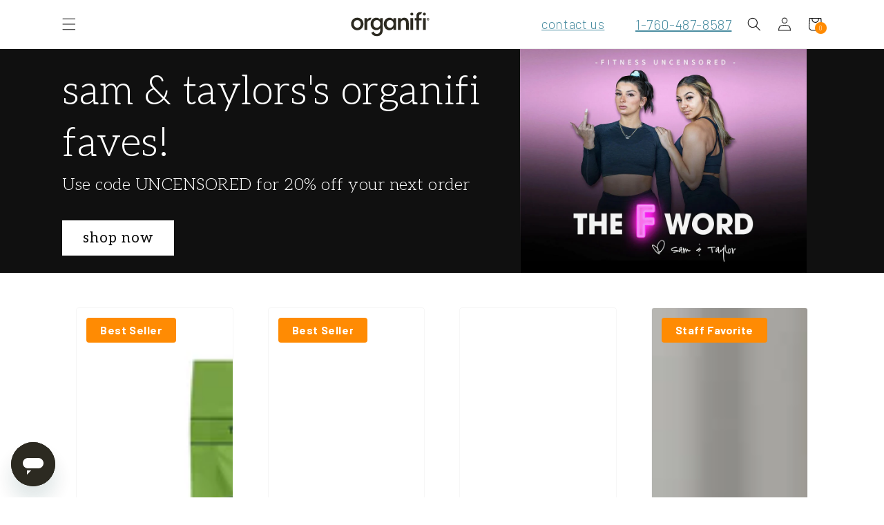

--- FILE ---
content_type: text/html; charset=utf-8
request_url: https://www.organifishop.com/pages/uncensored
body_size: 80863
content:















<!doctype html>
<html class="no-js" lang="en">
<head>
<link rel='preconnect dns-prefetch' href='https://api.config-security.com/' crossorigin />
<link rel='preconnect dns-prefetch' href='https://conf.config-security.com/' crossorigin />
<link rel='preconnect dns-prefetch' href='https://whale.camera/' crossorigin />
<script>
/* >> TriplePixel :: start*/
window.TriplePixelData={TripleName:"organifi.myshopify.com",ver:"2.12",plat:"SHOPIFY",isHeadless:false},function(W,H,A,L,E,_,B,N){function O(U,T,P,H,R){void 0===R&&(R=!1),H=new XMLHttpRequest,P?(H.open("POST",U,!0),H.setRequestHeader("Content-Type","text/plain")):H.open("GET",U,!0),H.send(JSON.stringify(P||{})),H.onreadystatechange=function(){4===H.readyState&&200===H.status?(R=H.responseText,U.includes(".txt")?eval(R):P||(N[B]=R)):(299<H.status||H.status<200)&&T&&!R&&(R=!0,O(U,T-1,P))}}if(N=window,!N[H+"sn"]){N[H+"sn"]=1,L=function(){return Date.now().toString(36)+"_"+Math.random().toString(36)};try{A.setItem(H,1+(0|A.getItem(H)||0)),(E=JSON.parse(A.getItem(H+"U")||"[]")).push({u:location.href,r:document.referrer,t:Date.now(),id:L()}),A.setItem(H+"U",JSON.stringify(E))}catch(e){}var i,m,p;A.getItem('"!nC`')||(_=A,A=N,A[H]||(E=A[H]=function(t,e,a){return void 0===a&&(a=[]),"State"==t?E.s:(W=L(),(E._q=E._q||[]).push([W,t,e].concat(a)),W)},E.s="Installed",E._q=[],E.ch=W,B="configSecurityConfModel",N[B]=1,O("https://conf.config-security.com/model",5),i=L(),m=A[atob("c2NyZWVu")],_.setItem("di_pmt_wt",i),p={id:i,action:"profile",avatar:_.getItem("auth-security_rand_salt_"),time:m[atob("d2lkdGg=")]+":"+m[atob("aGVpZ2h0")],host:A.TriplePixelData.TripleName,plat:A.TriplePixelData.plat,url:window.location.href,ref:document.referrer,ver:A.TriplePixelData.ver},O("https://api.config-security.com/event",5,p),O("https://whale.camera/live/dot.txt",5)))}}("","TriplePixel",localStorage);
/* << TriplePixel :: end*/
</script>
<link rel='preconnect dns-prefetch' href='https://triplewhale-pixel.web.app/' crossorigin />
<link rel='preconnect dns-prefetch' href='https://triplewhale-pixel.web.app/' crossorigin />
<script>
/* >> TriplePixel :: start*/
window.TriplePixelData={TripleName:"organifi.myshopify.com",ver:"1.9.0"},function(W,H,A,L,E,_,B,N){function O(U,T,P,H,R){void 0===R&&(R=!1),H=new XMLHttpRequest,P?(H.open("POST",U,!0),H.setRequestHeader("Content-Type","application/json")):H.open("GET",U,!0),H.send(JSON.stringify(P||{})),H.onreadystatechange=function(){4===H.readyState&&200===H.status?(R=H.responseText,U.includes(".txt")?eval(R):P||(N[B]=R)):(299<H.status||H.status<200)&&T&&!R&&(R=!0,O(U,T-1))}}if(N=window,!N[H+"sn"]){N[H+"sn"]=1;try{A.setItem(H,1+(0|A.getItem(H)||0)),(E=JSON.parse(A.getItem(H+"U")||"[]")).push(location.href),A.setItem(H+"U",JSON.stringify(E))}catch(e){}var i,m,p;A.getItem('"!nC`')||(_=A,A=N,A[H]||(L=function(){return Date.now().toString(36)+"_"+Math.random().toString(36)},E=A[H]=function(t,e){return"State"==t?E.s:(W=L(),(E._q=E._q||[]).push([W,t,e]),W)},E.s="Installed",E._q=[],E.ch=W,B="configSecurityConfModel",N[B]=1,O("//conf.config-security.com/model",5),i=L(),m=A[atob("c2NyZWVu")],_.setItem("di_pmt_wt",i),p={id:i,action:"profile",avatar:_.getItem("auth-security_rand_salt_"),time:m[atob("d2lkdGg=")]+":"+m[atob("aGVpZ2h0")],host:A.TriplePixelData.TripleName,url:window.location.href,ref:document.referrer,ver:window.TriplePixelData.ver},O("//api.config-security.com/",5,p),O("//triplewhale-pixel.web.app/dot1.9.txt",5)))}}("","TriplePixel",localStorage);
/* << TriplePixel :: end*/
</script>

<link rel='preconnect dns-prefetch' href='https://triplewhale-pixel.web.app/' crossorigin />
<link rel='preconnect dns-prefetch' href='https://api.config-security.com/' crossorigin />
<script>
/* >> TriplePixel :: start*/
~function(W,H,A,L,E,_,B,N){function O(U,T,H,R){void 0===R&&(R=!1),H=new XMLHttpRequest,H.open("GET",U,!0),H.send(null),H.onreadystatechange=function(){4===H.readyState&&200===H.status?(R=H.responseText,U.includes(".txt")?eval(R):N[B]=R):(299<H.status||H.status<200)&&T&&!R&&(R=!0,O(U,T-1))}}if(N=window,!N[H+"sn"]){N[H+"sn"]=1;try{A.setItem(H,1+(0|A.getItem(H)||0)),(E=JSON.parse(A.getItem(H+"U")||"[]")).push(location.href),A.setItem(H+"U",JSON.stringify(E))}catch(e){}A.getItem('"!nC`')||(A=N,A[H]||(L=function(){return Date.now().toString(36)+"_"+Math.random().toString(36)},E=A[H]=function(t,e){return W=L(),(E._q=E._q||[]).push([W,t,e]),W},E.ch=W,B="configSecurityConfModel",N[B]=1,O("//conf.config-security.com/model",0),O("//triplewhale-pixel.web.app/triplefw.txt?",5)))}}("K","TriplePixel",localStorage);
/* << TriplePixel :: end*/
</script>

<link rel="preconnect dns-prefetch" href="https://www.googletagmanager.com">
<link rel="preconnect dns-prefetch" href="https://cdn-3.convertexperiments.com">
<link rel="preconnect dns-prefetch" href="https://imgs.signifyd.com">
<link rel="preconnect dns-prefetch" href="https://analytics.klickly.com">
<link rel="preconnect dns-prefetch" href="https://cdn.shopify.com">
<link rel="preconnect dns-prefetch" href="https://www.kbxdj3trk.com">
<link rel="preconnect dns-prefetch" href="https://cdn-swell-assets.yotpo.com">
<link rel="preconnect dns-prefetch" href="https://edge.fullstory.com">
<link rel="preconnect dns-prefetch" href="https://d38xvr37kwwhcm.cloudfront.net">
<link rel="preconnect dns-prefetch" href="https://connect.facebook.net">
<link rel="preconnect dns-prefetch" href="https://assets.bounceexchange.com">
<link rel="preconnect dns-prefetch" href="https://cdn-widget-assets.yotpo.com">
<link rel="preconnect dns-prefetch" href="https://analytics.tiktok.com">
<link rel="preconnect dns-prefetch" href="https://cdn.attn.tv">
<link rel="preconnect dns-prefetch" href="https://www.google-analytics.com">
<link rel="preconnect dns-prefetch" href="https://static.ordergroove.com">
<link rel="preconnect dns-prefetch" href="https://jsappcdn.hikeorders.com">
<link rel="preconnect dns-prefetch" href="https://api.bounceexchange.com">
<link rel="preconnect dns-prefetch" href="https://secure.apps.shappify.com">
<link rel="preconnect dns-prefetch" href="https://ajax.googleapis.com">
<link rel="preconnect dns-prefetch" href="https://i.clarity.ms">
<link rel="preconnect dns-prefetch" href="https://track.klickly.com">
<link rel="preconnect dns-prefetch" href="https://b-code.liadm.com">
<link rel="preconnect dns-prefetch" href="https://cdn.listrakbi.com">
<link rel="preconnect dns-prefetch" href="https://s3-us-west-2.amazonaws.com">
<link rel="preconnect dns-prefetch" href="https://www.organifishop.com">
<link rel="preconnect dns-prefetch" href="https://api.salesreps.io">
<link rel="preconnect dns-prefetch" href="https://s.pinimg.com">
<link rel="preconnect dns-prefetch" href="https://p.yotpo.com">
<link rel="preconnect dns-prefetch" href="https://cdn1.stamped.io">  
<meta name="google-site-verification" content="sSGpMVtyIraZB_2zY_8hcGZuvbqY2NOOpBvVeG0wEYM" />


<script>

var getUrlParameter = function getUrlParameter(sParam) {
var sPageURL = window.location.search.substring(1),
sURLVariables = sPageURL.split('&'),
sParameterName,
i;

for (i = 0; i < sURLVariables.length; i++) {
sParameterName = sURLVariables[i].split('=');

if (sParameterName[0] === sParam) {
    return sParameterName[1] === undefined ? true : decodeURIComponent(sParameterName[1]);
}
}
return false;
};
</script>
<!-- END Function to get URL GET parametres-->  




<meta charset="utf-8">
<meta http-equiv="X-UA-Compatible" content="IE=edge">
<meta name="viewport" content="width=device-width,initial-scale=1">
<meta name="theme-color" content="">
<link rel="canonical" href="https://www.organifishop.com/pages/uncensored">
<link rel="preconnect" href="https://cdn.shopify.com" crossorigin>

<link rel="icon" href="//www.organifishop.com/cdn/shop/t/992/assets/icon.svg?v=64271543834342543251767890397"><link rel="preconnect" href="https://fonts.shopifycdn.com" crossorigin><title>
The F Word - Podcast
 &ndash; organifi</title>


<meta name="description" content="Discount Code UNCENSORED Discount Percent 20% Hero Title sam &amp;amp; taylors&#39;s organifi faves! Hero Color #101010 Color Style default Hero Image products green-juice-crisp-apple|green|red|gold|protein|harmony|pure|glow">




<meta property="og:site_name" content="organifi">
<meta property="og:url" content="https://www.organifishop.com/pages/uncensored">
<meta property="og:title" content="The F Word - Podcast">
<meta property="og:type" content="website">
<meta property="og:description" content="Discount Code UNCENSORED Discount Percent 20% Hero Title sam &amp;amp; taylors&#39;s organifi faves! Hero Color #101010 Color Style default Hero Image products green-juice-crisp-apple|green|red|gold|protein|harmony|pure|glow"><meta property="og:image" content="http://www.organifishop.com/cdn/shop/files/organifi_thumbnail2.png?v=1722540413">
  <meta property="og:image:secure_url" content="https://www.organifishop.com/cdn/shop/files/organifi_thumbnail2.png?v=1722540413">
  <meta property="og:image:width" content="1271">
  <meta property="og:image:height" content="654"><meta name="twitter:card" content="summary_large_image">
<meta name="twitter:title" content="The F Word - Podcast">
<meta name="twitter:description" content="Discount Code UNCENSORED Discount Percent 20% Hero Title sam &amp;amp; taylors&#39;s organifi faves! Hero Color #101010 Color Style default Hero Image products green-juice-crisp-apple|green|red|gold|protein|harmony|pure|glow">


<script src="//www.organifishop.com/cdn/shop/t/992/assets/jquery.min.js?v=8324501383853434791767890397"></script>
<script src="//www.organifishop.com/cdn/shop/t/992/assets/global.js?v=124016119448529761141767890397" defer="defer"></script>

  <script>window.performance && window.performance.mark && window.performance.mark('shopify.content_for_header.start');</script><meta name="google-site-verification" content="JDLvsq9DaRyGWuUKqr4Sv_QlzYb5sA26JVTyGR82rwQ">
<meta id="shopify-digital-wallet" name="shopify-digital-wallet" content="/9408252/digital_wallets/dialog">
<meta name="shopify-checkout-api-token" content="0936cd728165d4c975665c6b41254e23">
<meta id="in-context-paypal-metadata" data-shop-id="9408252" data-venmo-supported="true" data-environment="production" data-locale="en_US" data-paypal-v4="true" data-currency="USD">
<script async="async" src="/checkouts/internal/preloads.js?locale=en-US"></script>
<link rel="preconnect" href="https://shop.app" crossorigin="anonymous">
<script async="async" src="https://shop.app/checkouts/internal/preloads.js?locale=en-US&shop_id=9408252" crossorigin="anonymous"></script>
<script id="apple-pay-shop-capabilities" type="application/json">{"shopId":9408252,"countryCode":"US","currencyCode":"USD","merchantCapabilities":["supports3DS"],"merchantId":"gid:\/\/shopify\/Shop\/9408252","merchantName":"organifi","requiredBillingContactFields":["postalAddress","email","phone"],"requiredShippingContactFields":["postalAddress","email","phone"],"shippingType":"shipping","supportedNetworks":["visa","masterCard","amex","discover","elo","jcb"],"total":{"type":"pending","label":"organifi","amount":"1.00"},"shopifyPaymentsEnabled":true,"supportsSubscriptions":true}</script>
<script id="shopify-features" type="application/json">{"accessToken":"0936cd728165d4c975665c6b41254e23","betas":["rich-media-storefront-analytics"],"domain":"www.organifishop.com","predictiveSearch":true,"shopId":9408252,"locale":"en"}</script>
<script>var Shopify = Shopify || {};
Shopify.shop = "organifi.myshopify.com";
Shopify.locale = "en";
Shopify.currency = {"active":"USD","rate":"1.0"};
Shopify.country = "US";
Shopify.theme = {"name":"Copy of Promo 29 Dec","id":150683287738,"schema_name":"Dawn","schema_version":"2.0.0","theme_store_id":null,"role":"main"};
Shopify.theme.handle = "null";
Shopify.theme.style = {"id":null,"handle":null};
Shopify.cdnHost = "www.organifishop.com/cdn";
Shopify.routes = Shopify.routes || {};
Shopify.routes.root = "/";</script>
<script type="module">!function(o){(o.Shopify=o.Shopify||{}).modules=!0}(window);</script>
<script>!function(o){function n(){var o=[];function n(){o.push(Array.prototype.slice.apply(arguments))}return n.q=o,n}var t=o.Shopify=o.Shopify||{};t.loadFeatures=n(),t.autoloadFeatures=n()}(window);</script>
<script>
  window.ShopifyPay = window.ShopifyPay || {};
  window.ShopifyPay.apiHost = "shop.app\/pay";
  window.ShopifyPay.redirectState = null;
</script>
<script id="shop-js-analytics" type="application/json">{"pageType":"page"}</script>
<script defer="defer" async type="module" src="//www.organifishop.com/cdn/shopifycloud/shop-js/modules/v2/client.init-shop-cart-sync_BT-GjEfc.en.esm.js"></script>
<script defer="defer" async type="module" src="//www.organifishop.com/cdn/shopifycloud/shop-js/modules/v2/chunk.common_D58fp_Oc.esm.js"></script>
<script defer="defer" async type="module" src="//www.organifishop.com/cdn/shopifycloud/shop-js/modules/v2/chunk.modal_xMitdFEc.esm.js"></script>
<script type="module">
  await import("//www.organifishop.com/cdn/shopifycloud/shop-js/modules/v2/client.init-shop-cart-sync_BT-GjEfc.en.esm.js");
await import("//www.organifishop.com/cdn/shopifycloud/shop-js/modules/v2/chunk.common_D58fp_Oc.esm.js");
await import("//www.organifishop.com/cdn/shopifycloud/shop-js/modules/v2/chunk.modal_xMitdFEc.esm.js");

  window.Shopify.SignInWithShop?.initShopCartSync?.({"fedCMEnabled":true,"windoidEnabled":true});

</script>
<script>
  window.Shopify = window.Shopify || {};
  if (!window.Shopify.featureAssets) window.Shopify.featureAssets = {};
  window.Shopify.featureAssets['shop-js'] = {"shop-cart-sync":["modules/v2/client.shop-cart-sync_DZOKe7Ll.en.esm.js","modules/v2/chunk.common_D58fp_Oc.esm.js","modules/v2/chunk.modal_xMitdFEc.esm.js"],"init-fed-cm":["modules/v2/client.init-fed-cm_B6oLuCjv.en.esm.js","modules/v2/chunk.common_D58fp_Oc.esm.js","modules/v2/chunk.modal_xMitdFEc.esm.js"],"shop-cash-offers":["modules/v2/client.shop-cash-offers_D2sdYoxE.en.esm.js","modules/v2/chunk.common_D58fp_Oc.esm.js","modules/v2/chunk.modal_xMitdFEc.esm.js"],"shop-login-button":["modules/v2/client.shop-login-button_QeVjl5Y3.en.esm.js","modules/v2/chunk.common_D58fp_Oc.esm.js","modules/v2/chunk.modal_xMitdFEc.esm.js"],"pay-button":["modules/v2/client.pay-button_DXTOsIq6.en.esm.js","modules/v2/chunk.common_D58fp_Oc.esm.js","modules/v2/chunk.modal_xMitdFEc.esm.js"],"shop-button":["modules/v2/client.shop-button_DQZHx9pm.en.esm.js","modules/v2/chunk.common_D58fp_Oc.esm.js","modules/v2/chunk.modal_xMitdFEc.esm.js"],"avatar":["modules/v2/client.avatar_BTnouDA3.en.esm.js"],"init-windoid":["modules/v2/client.init-windoid_CR1B-cfM.en.esm.js","modules/v2/chunk.common_D58fp_Oc.esm.js","modules/v2/chunk.modal_xMitdFEc.esm.js"],"init-shop-for-new-customer-accounts":["modules/v2/client.init-shop-for-new-customer-accounts_C_vY_xzh.en.esm.js","modules/v2/client.shop-login-button_QeVjl5Y3.en.esm.js","modules/v2/chunk.common_D58fp_Oc.esm.js","modules/v2/chunk.modal_xMitdFEc.esm.js"],"init-shop-email-lookup-coordinator":["modules/v2/client.init-shop-email-lookup-coordinator_BI7n9ZSv.en.esm.js","modules/v2/chunk.common_D58fp_Oc.esm.js","modules/v2/chunk.modal_xMitdFEc.esm.js"],"init-shop-cart-sync":["modules/v2/client.init-shop-cart-sync_BT-GjEfc.en.esm.js","modules/v2/chunk.common_D58fp_Oc.esm.js","modules/v2/chunk.modal_xMitdFEc.esm.js"],"shop-toast-manager":["modules/v2/client.shop-toast-manager_DiYdP3xc.en.esm.js","modules/v2/chunk.common_D58fp_Oc.esm.js","modules/v2/chunk.modal_xMitdFEc.esm.js"],"init-customer-accounts":["modules/v2/client.init-customer-accounts_D9ZNqS-Q.en.esm.js","modules/v2/client.shop-login-button_QeVjl5Y3.en.esm.js","modules/v2/chunk.common_D58fp_Oc.esm.js","modules/v2/chunk.modal_xMitdFEc.esm.js"],"init-customer-accounts-sign-up":["modules/v2/client.init-customer-accounts-sign-up_iGw4briv.en.esm.js","modules/v2/client.shop-login-button_QeVjl5Y3.en.esm.js","modules/v2/chunk.common_D58fp_Oc.esm.js","modules/v2/chunk.modal_xMitdFEc.esm.js"],"shop-follow-button":["modules/v2/client.shop-follow-button_CqMgW2wH.en.esm.js","modules/v2/chunk.common_D58fp_Oc.esm.js","modules/v2/chunk.modal_xMitdFEc.esm.js"],"checkout-modal":["modules/v2/client.checkout-modal_xHeaAweL.en.esm.js","modules/v2/chunk.common_D58fp_Oc.esm.js","modules/v2/chunk.modal_xMitdFEc.esm.js"],"shop-login":["modules/v2/client.shop-login_D91U-Q7h.en.esm.js","modules/v2/chunk.common_D58fp_Oc.esm.js","modules/v2/chunk.modal_xMitdFEc.esm.js"],"lead-capture":["modules/v2/client.lead-capture_BJmE1dJe.en.esm.js","modules/v2/chunk.common_D58fp_Oc.esm.js","modules/v2/chunk.modal_xMitdFEc.esm.js"],"payment-terms":["modules/v2/client.payment-terms_Ci9AEqFq.en.esm.js","modules/v2/chunk.common_D58fp_Oc.esm.js","modules/v2/chunk.modal_xMitdFEc.esm.js"]};
</script>
<script>(function() {
  var isLoaded = false;
  function asyncLoad() {
    if (isLoaded) return;
    isLoaded = true;
    var urls = ["https:\/\/cdn-scripts.signifyd.com\/shopify\/script-tag.js?shop=organifi.myshopify.com","https:\/\/cdn-loyalty.yotpo.com\/loader\/dxaxhcE-3NCtXp-O79QUaw.js?shop=organifi.myshopify.com","https:\/\/cdn.nfcube.com\/44f14a49d70297e05ac4f5d8f1aea31b.js?shop=organifi.myshopify.com","https:\/\/id-shop.govx.com\/app\/organifi.myshopify.com\/govx.js?shop=organifi.myshopify.com","https:\/\/dr4qe3ddw9y32.cloudfront.net\/awin-shopify-integration-code.js?aid=53165\u0026v=shopifyApp_4.3.0\u0026ts=1703615358330\u0026shop=organifi.myshopify.com","https:\/\/static.rechargecdn.com\/static\/js\/recharge.js?shop=organifi.myshopify.com","https:\/\/cdn.attn.tv\/organifi\/dtag.js?shop=organifi.myshopify.com","https:\/\/db.revoffers.com\/js\/organifi.myshopify.com.js?shopify_domain=organifi.myshopify.com\u0026shop=organifi.myshopify.com","https:\/\/ecom-app.rakutenadvertising.io\/rakuten_advertising.js?shop=organifi.myshopify.com","https:\/\/tag.rmp.rakuten.com\/122349.ct.js?shop=organifi.myshopify.com","https:\/\/na.shgcdn3.com\/pixel-collector.js?shop=organifi.myshopify.com","https:\/\/db.revoffers.com\/js\/organifishop.com.js?shopify_domain=organifi.myshopify.com\u0026shop=organifi.myshopify.com","https:\/\/bot.kaktusapp.com\/storage\/js\/kaktus_bot-organifi.myshopify.com.js?ver=24\u0026shop=organifi.myshopify.com"];
    for (var i = 0; i < urls.length; i++) {
      var s = document.createElement('script');
      s.type = 'text/javascript';
      s.async = true;
      s.src = urls[i];
      var x = document.getElementsByTagName('script')[0];
      x.parentNode.insertBefore(s, x);
    }
  };
  if(window.attachEvent) {
    window.attachEvent('onload', asyncLoad);
  } else {
    window.addEventListener('load', asyncLoad, false);
  }
})();</script>
<script id="__st">var __st={"a":9408252,"offset":-28800,"reqid":"29c724d6-fd33-44b4-bed1-f3c583a8987f-1769408280","pageurl":"www.organifishop.com\/pages\/uncensored","s":"pages-88444043450","u":"dbd5a12ffd25","p":"page","rtyp":"page","rid":88444043450};</script>
<script>window.ShopifyPaypalV4VisibilityTracking = true;</script>
<script id="captcha-bootstrap">!function(){'use strict';const t='contact',e='account',n='new_comment',o=[[t,t],['blogs',n],['comments',n],[t,'customer']],c=[[e,'customer_login'],[e,'guest_login'],[e,'recover_customer_password'],[e,'create_customer']],r=t=>t.map((([t,e])=>`form[action*='/${t}']:not([data-nocaptcha='true']) input[name='form_type'][value='${e}']`)).join(','),a=t=>()=>t?[...document.querySelectorAll(t)].map((t=>t.form)):[];function s(){const t=[...o],e=r(t);return a(e)}const i='password',u='form_key',d=['recaptcha-v3-token','g-recaptcha-response','h-captcha-response',i],f=()=>{try{return window.sessionStorage}catch{return}},m='__shopify_v',_=t=>t.elements[u];function p(t,e,n=!1){try{const o=window.sessionStorage,c=JSON.parse(o.getItem(e)),{data:r}=function(t){const{data:e,action:n}=t;return t[m]||n?{data:e,action:n}:{data:t,action:n}}(c);for(const[e,n]of Object.entries(r))t.elements[e]&&(t.elements[e].value=n);n&&o.removeItem(e)}catch(o){console.error('form repopulation failed',{error:o})}}const l='form_type',E='cptcha';function T(t){t.dataset[E]=!0}const w=window,h=w.document,L='Shopify',v='ce_forms',y='captcha';let A=!1;((t,e)=>{const n=(g='f06e6c50-85a8-45c8-87d0-21a2b65856fe',I='https://cdn.shopify.com/shopifycloud/storefront-forms-hcaptcha/ce_storefront_forms_captcha_hcaptcha.v1.5.2.iife.js',D={infoText:'Protected by hCaptcha',privacyText:'Privacy',termsText:'Terms'},(t,e,n)=>{const o=w[L][v],c=o.bindForm;if(c)return c(t,g,e,D).then(n);var r;o.q.push([[t,g,e,D],n]),r=I,A||(h.body.append(Object.assign(h.createElement('script'),{id:'captcha-provider',async:!0,src:r})),A=!0)});var g,I,D;w[L]=w[L]||{},w[L][v]=w[L][v]||{},w[L][v].q=[],w[L][y]=w[L][y]||{},w[L][y].protect=function(t,e){n(t,void 0,e),T(t)},Object.freeze(w[L][y]),function(t,e,n,w,h,L){const[v,y,A,g]=function(t,e,n){const i=e?o:[],u=t?c:[],d=[...i,...u],f=r(d),m=r(i),_=r(d.filter((([t,e])=>n.includes(e))));return[a(f),a(m),a(_),s()]}(w,h,L),I=t=>{const e=t.target;return e instanceof HTMLFormElement?e:e&&e.form},D=t=>v().includes(t);t.addEventListener('submit',(t=>{const e=I(t);if(!e)return;const n=D(e)&&!e.dataset.hcaptchaBound&&!e.dataset.recaptchaBound,o=_(e),c=g().includes(e)&&(!o||!o.value);(n||c)&&t.preventDefault(),c&&!n&&(function(t){try{if(!f())return;!function(t){const e=f();if(!e)return;const n=_(t);if(!n)return;const o=n.value;o&&e.removeItem(o)}(t);const e=Array.from(Array(32),(()=>Math.random().toString(36)[2])).join('');!function(t,e){_(t)||t.append(Object.assign(document.createElement('input'),{type:'hidden',name:u})),t.elements[u].value=e}(t,e),function(t,e){const n=f();if(!n)return;const o=[...t.querySelectorAll(`input[type='${i}']`)].map((({name:t})=>t)),c=[...d,...o],r={};for(const[a,s]of new FormData(t).entries())c.includes(a)||(r[a]=s);n.setItem(e,JSON.stringify({[m]:1,action:t.action,data:r}))}(t,e)}catch(e){console.error('failed to persist form',e)}}(e),e.submit())}));const S=(t,e)=>{t&&!t.dataset[E]&&(n(t,e.some((e=>e===t))),T(t))};for(const o of['focusin','change'])t.addEventListener(o,(t=>{const e=I(t);D(e)&&S(e,y())}));const B=e.get('form_key'),M=e.get(l),P=B&&M;t.addEventListener('DOMContentLoaded',(()=>{const t=y();if(P)for(const e of t)e.elements[l].value===M&&p(e,B);[...new Set([...A(),...v().filter((t=>'true'===t.dataset.shopifyCaptcha))])].forEach((e=>S(e,t)))}))}(h,new URLSearchParams(w.location.search),n,t,e,['guest_login'])})(!0,!0)}();</script>
<script integrity="sha256-4kQ18oKyAcykRKYeNunJcIwy7WH5gtpwJnB7kiuLZ1E=" data-source-attribution="shopify.loadfeatures" defer="defer" src="//www.organifishop.com/cdn/shopifycloud/storefront/assets/storefront/load_feature-a0a9edcb.js" crossorigin="anonymous"></script>
<script crossorigin="anonymous" defer="defer" src="//www.organifishop.com/cdn/shopifycloud/storefront/assets/shopify_pay/storefront-65b4c6d7.js?v=20250812"></script>
<script data-source-attribution="shopify.dynamic_checkout.dynamic.init">var Shopify=Shopify||{};Shopify.PaymentButton=Shopify.PaymentButton||{isStorefrontPortableWallets:!0,init:function(){window.Shopify.PaymentButton.init=function(){};var t=document.createElement("script");t.src="https://www.organifishop.com/cdn/shopifycloud/portable-wallets/latest/portable-wallets.en.js",t.type="module",document.head.appendChild(t)}};
</script>
<script data-source-attribution="shopify.dynamic_checkout.buyer_consent">
  function portableWalletsHideBuyerConsent(e){var t=document.getElementById("shopify-buyer-consent"),n=document.getElementById("shopify-subscription-policy-button");t&&n&&(t.classList.add("hidden"),t.setAttribute("aria-hidden","true"),n.removeEventListener("click",e))}function portableWalletsShowBuyerConsent(e){var t=document.getElementById("shopify-buyer-consent"),n=document.getElementById("shopify-subscription-policy-button");t&&n&&(t.classList.remove("hidden"),t.removeAttribute("aria-hidden"),n.addEventListener("click",e))}window.Shopify?.PaymentButton&&(window.Shopify.PaymentButton.hideBuyerConsent=portableWalletsHideBuyerConsent,window.Shopify.PaymentButton.showBuyerConsent=portableWalletsShowBuyerConsent);
</script>
<script data-source-attribution="shopify.dynamic_checkout.cart.bootstrap">document.addEventListener("DOMContentLoaded",(function(){function t(){return document.querySelector("shopify-accelerated-checkout-cart, shopify-accelerated-checkout")}if(t())Shopify.PaymentButton.init();else{new MutationObserver((function(e,n){t()&&(Shopify.PaymentButton.init(),n.disconnect())})).observe(document.body,{childList:!0,subtree:!0})}}));
</script>
<link id="shopify-accelerated-checkout-styles" rel="stylesheet" media="screen" href="https://www.organifishop.com/cdn/shopifycloud/portable-wallets/latest/accelerated-checkout-backwards-compat.css" crossorigin="anonymous">
<style id="shopify-accelerated-checkout-cart">
        #shopify-buyer-consent {
  margin-top: 1em;
  display: inline-block;
  width: 100%;
}

#shopify-buyer-consent.hidden {
  display: none;
}

#shopify-subscription-policy-button {
  background: none;
  border: none;
  padding: 0;
  text-decoration: underline;
  font-size: inherit;
  cursor: pointer;
}

#shopify-subscription-policy-button::before {
  box-shadow: none;
}

      </style>
<script id="sections-script" data-sections="header" defer="defer" src="//www.organifishop.com/cdn/shop/t/992/compiled_assets/scripts.js?v=232240"></script>
<script>window.performance && window.performance.mark && window.performance.mark('shopify.content_for_header.end');</script>
  





  <script type="text/javascript">
    
      window.__shgMoneyFormat = window.__shgMoneyFormat || {"CAD":{"currency":"CAD","currency_symbol":"$","currency_symbol_location":"left","decimal_places":2,"decimal_separator":".","thousands_separator":","},"USD":{"currency":"USD","currency_symbol":"$","currency_symbol_location":"left","decimal_places":2,"decimal_separator":".","thousands_separator":","}};
    
    window.__shgCurrentCurrencyCode = window.__shgCurrentCurrencyCode || {
      currency: "USD",
      currency_symbol: "$",
      decimal_separator: ".",
      thousands_separator: ",",
      decimal_places: 2,
      currency_symbol_location: "left"
    };
  </script>



<!-- Fonts Load -->
<link rel="preconnect" href="https://fonts.googleapis.com">
<link rel="preconnect" href="https://fonts.gstatic.com" crossorigin>
<link href="https://fonts.googleapis.com/css2?family=Aleo:ital,wght@0,300;0,400;0,700;1,300;1,400;1,700&family=Barlow:ital,wght@0,100;0,300;0,400;0,500;0,600;0,700;0,800;1,100;1,300;1,400;1,500;1,600;1,700;1,800&display=swap" rel="stylesheet">
<link rel="stylesheet" href="https://pro.fontawesome.com/releases/v5.10.0/css/all.css" integrity="sha384-AYmEC3Yw5cVb3ZcuHtOA93w35dYTsvhLPVnYs9eStHfGJvOvKxVfELGroGkvsg+p" crossorigin="anonymous"/>

<!-- New Styles -->
<style data-shopify> 

@media(max-width: 848px){
    section.hero-image .big-image {
        position: relative;
        width: 100%;
        height: 320px;
    }
}


h1.product__title {
font-family: 'Aleo';
/* text-transform: lowercase; */;
font-weight: 300;
font-size: 5.5rem;
margin-top: 0;
margin-bottom: 0;
line-height: 1;
}

.product__text.block {
text-transform: uppercase;
background-color: #D2E2E6;
display: inline-block;
padding: 7px 10px 4px;
color: #4D889A;
margin-bottom: 10px;
font-family: 'Jungle Giant Print'; 
font-weight: normal; 
font-style: italic;
font-size: 20px;
}

.medium-font-size {
font-size: 4rem;
}

.button, .button-label, .customer button, .shopify-challenge__button {
/* text-transform: lowercase; */; 
}

.product-form__submit {
font-size: 20px;
}


.quantity {
/*background-color: #E7D2CF;*/
}

.quantity * {
color: #554240;
}



</style>



<style data-shopify>


:root {
--font-body-family: 'Barlow', sans-serif;
--font-body-style: normal;
--font-body-weight: 300;

--font-heading-family: 'Aleo';
--font-heading-style: normal;
--font-heading-weight: 400;

--color-base-text: 18, 18, 18;
--color-base-background-1: 255, 255, 255;
--color-base-background-2: 245, 244, 240;
--color-base-solid-button-labels: 255, 255, 255;
--color-base-outline-button-labels: 18, 18, 18;
--color-base-accent-1: 255, 139, 3;
--color-base-accent-2: 242, 248, 239;
--payment-terms-background-color: #ffffff;

--gradient-base-background-1: #ffffff;
--gradient-base-background-2: #f5f4f0;
--gradient-base-accent-1: #ff8b03;
--gradient-base-accent-2: #f2f8ef;

--page-width: 120rem;
}

*,
*::before,
*::after {
box-sizing: inherit;
}

html {
box-sizing: border-box;
font-size: 62.5%;
height: 100%;
}

body {
display: grid;
grid-template-rows: auto auto 1fr auto;
grid-template-columns: 100%;
min-height: 100%;
margin: 0;
font-size: 2rem;
letter-spacing: 0.06rem;
line-height: 1.4;
font-family: var(--font-body-family);
font-style: var(--font-body-style);
font-weight: var(--font-body-weight);
}

@media screen and (min-width: 750px) {
body {
    font-size: 2rem;
}

p.big-text,
.big-text p {
    font-size: 2.1rem;
}
}
</style>

<link href="//www.organifishop.com/cdn/shop/t/992/assets/base.css?v=15254431188842395211767890397" rel="stylesheet" type="text/css" media="all" />


<link rel="stylesheet" href="//www.organifishop.com/cdn/shop/t/992/assets/component-predictive-search.css?v=155571571735091669951767890397" media="print" onload="this.media='all'"><script>document.documentElement.className = document.documentElement.className.replace('no-js', 'js');</script>





<script src="https://cdn-widgetsrepository.yotpo.com/v1/loader/dxaxhcE-3NCtXp-O79QUaw" async></script>


<script type="text/javascript">
var _conv_page_type = "collection";
var _conv_category_id = "";
var _conv_category_name = "";
var _conv_product_sku = "";
var _conv_product_name = "";
var _conv_product_price = "";
var _conv_customer_id = "";
var _conv_custom_v1 = "";
var _conv_custom_v2 = "";
var _conv_custom_v3 = "0";
var _conv_custom_v4 = "0.00";
</script>
<script src="//cdn-3.convertexperiments.com/js/10022604_10021410.js"></script>



<script> window['_fs_debug'] = false; window['_fs_host'] = 'fullstory.com'; window['_fs_script'] = 'edge.fullstory.com/s/fs.js'; window['_fs_org'] = '10TGRW'; window['_fs_namespace'] = 'FS'; (function(m,n,e,t,l,o,g,y){ if (e in m) {if(m.console && m.console.log) { m.console.log('FullStory namespace conflict. Please set window["_fs_namespace"].');} return;} g=m[e]=function(a,b,s){g.q?g.q.push([a,b,s]):g._api(a,b,s);};g.q=[]; o=n.createElement(t);o.async=1;o.crossOrigin='anonymous';o.src='https://'+_fs_script; y=n.getElementsByTagName(t)[0];y.parentNode.insertBefore(o,y); g.identify=function(i,v,s){g(l,{uid:i},s);if(v)g(l,v,s)};g.setUserVars=function(v,s){g(l,v,s)};g.event=function(i,v,s){g('event',{n:i,p:v},s)}; g.anonymize=function(){g.identify(!!0)}; g.shutdown=function(){g("rec",!1)};g.restart=function(){g("rec",!0)}; g.log = function(a,b){g("log",[a,b])}; g.consent=function(a){g("consent",!arguments.length||a)}; g.identifyAccount=function(i,v){o='account';v=v||{};v.acctId=i;g(o,v)}; g.clearUserCookie=function(){}; g.setVars=function(n, p){g('setVars',[n,p]);}; g._w={};y='XMLHttpRequest';g._w[y]=m[y];y='fetch';g._w[y]=m[y]; if(m[y])m[y]=function(){return g._w[y].apply(this,arguments)}; g._v="1.3.0"; })(window,document,window['_fs_namespace'],'script','user'); </script>



<script>
!function (w, d, t) {
w.TiktokAnalyticsObject=t;var ttq=w[t]=w[t]||[];ttq.methods=["page","track","identify","instances","debug","on","off","once","ready","alias","group","enableCookie","disableCookie"],ttq.setAndDefer=function(t,e){t[e]=function(){t.push([e].concat(Array.prototype.slice.call(arguments,0)))}};for(var i=0;i<ttq.methods.length;i++)ttq.setAndDefer(ttq,ttq.methods[i]);ttq.instance=function(t){for(var e=ttq._i[t]||[],n=0;n<ttq.methods.length;n++)ttq.setAndDefer(e,ttq.methods[n]);return e},ttq.load=function(e,n){var i="https://analytics.tiktok.com/i18n/pixel/events.js";ttq._i=ttq._i||{},ttq._i[e]=[],ttq._i[e]._u=i,ttq._t=ttq._t||{},ttq._t[e]=+new Date,ttq._o=ttq._o||{},ttq._o[e]=n||{};var o=document.createElement("script");o.type="text/javascript",o.async=!0,o.src=i+"?sdkid="+e+"&lib="+t;var a=document.getElementsByTagName("script")[0];a.parentNode.insertBefore(o,a)};

ttq.load('C3EHJROU4DKSADTAC4SG');
ttq.page();
}(window, document, 'ttq');
</script>


<script src="https://cdn.attn.tv/organifi/dtag.js"></script>   





<meta property="fb:pages" content="712400918834480" />
<meta name="msvalidate.01" content="43B8AC672EAECA38EA6746C6261FB239" />    
<meta name="google-site-verification" content="JDLvsq9DaRyGWuUKqr4Sv_QlzYb5sA26JVTyGR82rwQ" />
<meta name="google-site-verification" content="sLSwpPRns0JKVirqeAhGPdVt7DndTFeHhwJOJpCmdKs" />
<meta name="msvalidate.01" content="A6493F2D35E74565159AEC91A9785B14" />
<meta name="p:domain_verify" content="65b75945de6c51d1addd1bd3c34a8c06"/>
<meta name="facebook-domain-verification" content="rymffz8vimpfgi0i92yswcezk24ugn" />



<script>
$(document).ready(function(){
//cart-icon-click
$(".cart-cover, .continue, .edit_cart, .cart-close, .mobile-close").click(function(){
    console.log("clicked");
    $('body').removeClass('no-scroll'); 
    $(".cart-opened").addClass("cart-closed cart-transition").removeClass("cart-opened").delay(250).queue(function(){
    $(".cart-closed").removeClass("cart-transition");
    $(".cart-cover").removeClass("cart-cover-vis").addClass("cart-cover-hidden");
    $(this).dequeue();
    }); 
    $('#add-to-cart-button2').removeClass('HideForMobile')
    $('.empty-products-section').removeClass("ItemsFullWidth")
});

jQuery.openCartDrawer = function openCartDrawer() {
    $('body').addClass('no-scroll');
    $(".cart-cover-hidden").addClass("cart-cover-vis").removeClass("cart-cover-hidden");
    $(".cart-closed").addClass("cart-opened cart-transition").delay(250).queue(function(){
    $(".cart-opened").removeClass("cart-closed cart-transition");
    $(this).dequeue();
    });  
    if($('#add-to-cart-button2').hasClass('enabled')){
            $('#add-to-cart-button2').addClass('HideForMobile')
            $('.empty-products-section').addClass("ItemsFullWidth")
    }
    console.log("2222222");
}

$("#cart-icon-bubble, #cart-notification-button, .cart").click(function(event){
    event.preventDefault();
    $.openCartDrawer();
});
});
</script>

<!-- YOTPO JAVASCRIPT | location: layout > theme.liquid -->


<!-- snippets > yotpo-reviews.liquid -->
	
		<script type="text/javascript">
			(function e(){ 
				var e=document.createElement("script");
				e.type="text/javascript",e.async=true,e.src="//staticw2.yotpo.com/jPj8GGPweGxY17tMt6TnUwBhsh2Ka5pLoKfJ0EgE/widget.js";
				var t=document.getElementsByTagName("script")[0];
				t.parentNode.insertBefore(e,t)
			})();
		</script>
	
<!-- end | snippets > yotpo-reviews.liquid -->
<!-- END | YOTPO STAR RATING (CATEGORY PAGE) -->


  

<script type="text/javascript">
  
    window.SHG_CUSTOMER = null;
  
</script>







<!-- BEGIN app block: shopify://apps/consentmo-gdpr/blocks/gdpr_cookie_consent/4fbe573f-a377-4fea-9801-3ee0858cae41 -->


<!-- END app block --><!-- BEGIN app block: shopify://apps/yotpo-product-reviews/blocks/settings/eb7dfd7d-db44-4334-bc49-c893b51b36cf -->


  <script type="text/javascript" src="https://cdn-widgetsrepository.yotpo.com/v1/loader/jPj8GGPweGxY17tMt6TnUwBhsh2Ka5pLoKfJ0EgE?languageCode=en" async></script>



  
<!-- END app block --><!-- BEGIN app block: shopify://apps/attentive/blocks/attn-tag/8df62c72-8fe4-407e-a5b3-72132be30a0d --><script type="text/javascript" src="https://cdn.attn.tv/organifi/dtag.js?source=app-embed" defer="defer"></script>


<!-- END app block --><!-- BEGIN app block: shopify://apps/elevar-conversion-tracking/blocks/dataLayerEmbed/bc30ab68-b15c-4311-811f-8ef485877ad6 -->



<script type="module" dynamic>
  const configUrl = "/a/elevar/static/configs/a45ba358d55c1cd809719e4a8e6b1101cd870235/config.js";
  const config = (await import(configUrl)).default;
  const scriptUrl = config.script_src_app_theme_embed;

  if (scriptUrl) {
    const { handler } = await import(scriptUrl);

    await handler(
      config,
      {
        cartData: {
  marketId: "2326714",
  attributes:{},
  cartTotal: "0.0",
  currencyCode:"USD",
  items: []
}
,
        user: {cartTotal: "0.0",
    currencyCode:"USD",customer: {},
}
,
        isOnCartPage:false,
        collectionView:null,
        searchResultsView:null,
        productView:null,
        checkoutComplete: null
      }
    );
  }
</script>


<!-- END app block --><!-- BEGIN app block: shopify://apps/klaviyo-email-marketing-sms/blocks/klaviyo-onsite-embed/2632fe16-c075-4321-a88b-50b567f42507 -->












  <script async src="https://static.klaviyo.com/onsite/js/PNHBh8/klaviyo.js?company_id=PNHBh8"></script>
  <script>!function(){if(!window.klaviyo){window._klOnsite=window._klOnsite||[];try{window.klaviyo=new Proxy({},{get:function(n,i){return"push"===i?function(){var n;(n=window._klOnsite).push.apply(n,arguments)}:function(){for(var n=arguments.length,o=new Array(n),w=0;w<n;w++)o[w]=arguments[w];var t="function"==typeof o[o.length-1]?o.pop():void 0,e=new Promise((function(n){window._klOnsite.push([i].concat(o,[function(i){t&&t(i),n(i)}]))}));return e}}})}catch(n){window.klaviyo=window.klaviyo||[],window.klaviyo.push=function(){var n;(n=window._klOnsite).push.apply(n,arguments)}}}}();</script>

  




  <script>
    window.klaviyoReviewsProductDesignMode = false
  </script>







<!-- END app block --><script src="https://cdn.shopify.com/extensions/019be9e8-7389-72d2-90ad-753cce315171/consentmo-gdpr-595/assets/consentmo_cookie_consent.js" type="text/javascript" defer="defer"></script>
<script src="https://cdn.shopify.com/extensions/019bed18-56e5-7b4d-b78a-bd574ae9c14f/aftersell-569/assets/aftersell-utm-triggers.js" type="text/javascript" defer="defer"></script>
<link href="https://monorail-edge.shopifysvc.com" rel="dns-prefetch">
<script>(function(){if ("sendBeacon" in navigator && "performance" in window) {try {var session_token_from_headers = performance.getEntriesByType('navigation')[0].serverTiming.find(x => x.name == '_s').description;} catch {var session_token_from_headers = undefined;}var session_cookie_matches = document.cookie.match(/_shopify_s=([^;]*)/);var session_token_from_cookie = session_cookie_matches && session_cookie_matches.length === 2 ? session_cookie_matches[1] : "";var session_token = session_token_from_headers || session_token_from_cookie || "";function handle_abandonment_event(e) {var entries = performance.getEntries().filter(function(entry) {return /monorail-edge.shopifysvc.com/.test(entry.name);});if (!window.abandonment_tracked && entries.length === 0) {window.abandonment_tracked = true;var currentMs = Date.now();var navigation_start = performance.timing.navigationStart;var payload = {shop_id: 9408252,url: window.location.href,navigation_start,duration: currentMs - navigation_start,session_token,page_type: "page"};window.navigator.sendBeacon("https://monorail-edge.shopifysvc.com/v1/produce", JSON.stringify({schema_id: "online_store_buyer_site_abandonment/1.1",payload: payload,metadata: {event_created_at_ms: currentMs,event_sent_at_ms: currentMs}}));}}window.addEventListener('pagehide', handle_abandonment_event);}}());</script>
<script id="web-pixels-manager-setup">(function e(e,d,r,n,o){if(void 0===o&&(o={}),!Boolean(null===(a=null===(i=window.Shopify)||void 0===i?void 0:i.analytics)||void 0===a?void 0:a.replayQueue)){var i,a;window.Shopify=window.Shopify||{};var t=window.Shopify;t.analytics=t.analytics||{};var s=t.analytics;s.replayQueue=[],s.publish=function(e,d,r){return s.replayQueue.push([e,d,r]),!0};try{self.performance.mark("wpm:start")}catch(e){}var l=function(){var e={modern:/Edge?\/(1{2}[4-9]|1[2-9]\d|[2-9]\d{2}|\d{4,})\.\d+(\.\d+|)|Firefox\/(1{2}[4-9]|1[2-9]\d|[2-9]\d{2}|\d{4,})\.\d+(\.\d+|)|Chrom(ium|e)\/(9{2}|\d{3,})\.\d+(\.\d+|)|(Maci|X1{2}).+ Version\/(15\.\d+|(1[6-9]|[2-9]\d|\d{3,})\.\d+)([,.]\d+|)( \(\w+\)|)( Mobile\/\w+|) Safari\/|Chrome.+OPR\/(9{2}|\d{3,})\.\d+\.\d+|(CPU[ +]OS|iPhone[ +]OS|CPU[ +]iPhone|CPU IPhone OS|CPU iPad OS)[ +]+(15[._]\d+|(1[6-9]|[2-9]\d|\d{3,})[._]\d+)([._]\d+|)|Android:?[ /-](13[3-9]|1[4-9]\d|[2-9]\d{2}|\d{4,})(\.\d+|)(\.\d+|)|Android.+Firefox\/(13[5-9]|1[4-9]\d|[2-9]\d{2}|\d{4,})\.\d+(\.\d+|)|Android.+Chrom(ium|e)\/(13[3-9]|1[4-9]\d|[2-9]\d{2}|\d{4,})\.\d+(\.\d+|)|SamsungBrowser\/([2-9]\d|\d{3,})\.\d+/,legacy:/Edge?\/(1[6-9]|[2-9]\d|\d{3,})\.\d+(\.\d+|)|Firefox\/(5[4-9]|[6-9]\d|\d{3,})\.\d+(\.\d+|)|Chrom(ium|e)\/(5[1-9]|[6-9]\d|\d{3,})\.\d+(\.\d+|)([\d.]+$|.*Safari\/(?![\d.]+ Edge\/[\d.]+$))|(Maci|X1{2}).+ Version\/(10\.\d+|(1[1-9]|[2-9]\d|\d{3,})\.\d+)([,.]\d+|)( \(\w+\)|)( Mobile\/\w+|) Safari\/|Chrome.+OPR\/(3[89]|[4-9]\d|\d{3,})\.\d+\.\d+|(CPU[ +]OS|iPhone[ +]OS|CPU[ +]iPhone|CPU IPhone OS|CPU iPad OS)[ +]+(10[._]\d+|(1[1-9]|[2-9]\d|\d{3,})[._]\d+)([._]\d+|)|Android:?[ /-](13[3-9]|1[4-9]\d|[2-9]\d{2}|\d{4,})(\.\d+|)(\.\d+|)|Mobile Safari.+OPR\/([89]\d|\d{3,})\.\d+\.\d+|Android.+Firefox\/(13[5-9]|1[4-9]\d|[2-9]\d{2}|\d{4,})\.\d+(\.\d+|)|Android.+Chrom(ium|e)\/(13[3-9]|1[4-9]\d|[2-9]\d{2}|\d{4,})\.\d+(\.\d+|)|Android.+(UC? ?Browser|UCWEB|U3)[ /]?(15\.([5-9]|\d{2,})|(1[6-9]|[2-9]\d|\d{3,})\.\d+)\.\d+|SamsungBrowser\/(5\.\d+|([6-9]|\d{2,})\.\d+)|Android.+MQ{2}Browser\/(14(\.(9|\d{2,})|)|(1[5-9]|[2-9]\d|\d{3,})(\.\d+|))(\.\d+|)|K[Aa][Ii]OS\/(3\.\d+|([4-9]|\d{2,})\.\d+)(\.\d+|)/},d=e.modern,r=e.legacy,n=navigator.userAgent;return n.match(d)?"modern":n.match(r)?"legacy":"unknown"}(),u="modern"===l?"modern":"legacy",c=(null!=n?n:{modern:"",legacy:""})[u],f=function(e){return[e.baseUrl,"/wpm","/b",e.hashVersion,"modern"===e.buildTarget?"m":"l",".js"].join("")}({baseUrl:d,hashVersion:r,buildTarget:u}),m=function(e){var d=e.version,r=e.bundleTarget,n=e.surface,o=e.pageUrl,i=e.monorailEndpoint;return{emit:function(e){var a=e.status,t=e.errorMsg,s=(new Date).getTime(),l=JSON.stringify({metadata:{event_sent_at_ms:s},events:[{schema_id:"web_pixels_manager_load/3.1",payload:{version:d,bundle_target:r,page_url:o,status:a,surface:n,error_msg:t},metadata:{event_created_at_ms:s}}]});if(!i)return console&&console.warn&&console.warn("[Web Pixels Manager] No Monorail endpoint provided, skipping logging."),!1;try{return self.navigator.sendBeacon.bind(self.navigator)(i,l)}catch(e){}var u=new XMLHttpRequest;try{return u.open("POST",i,!0),u.setRequestHeader("Content-Type","text/plain"),u.send(l),!0}catch(e){return console&&console.warn&&console.warn("[Web Pixels Manager] Got an unhandled error while logging to Monorail."),!1}}}}({version:r,bundleTarget:l,surface:e.surface,pageUrl:self.location.href,monorailEndpoint:e.monorailEndpoint});try{o.browserTarget=l,function(e){var d=e.src,r=e.async,n=void 0===r||r,o=e.onload,i=e.onerror,a=e.sri,t=e.scriptDataAttributes,s=void 0===t?{}:t,l=document.createElement("script"),u=document.querySelector("head"),c=document.querySelector("body");if(l.async=n,l.src=d,a&&(l.integrity=a,l.crossOrigin="anonymous"),s)for(var f in s)if(Object.prototype.hasOwnProperty.call(s,f))try{l.dataset[f]=s[f]}catch(e){}if(o&&l.addEventListener("load",o),i&&l.addEventListener("error",i),u)u.appendChild(l);else{if(!c)throw new Error("Did not find a head or body element to append the script");c.appendChild(l)}}({src:f,async:!0,onload:function(){if(!function(){var e,d;return Boolean(null===(d=null===(e=window.Shopify)||void 0===e?void 0:e.analytics)||void 0===d?void 0:d.initialized)}()){var d=window.webPixelsManager.init(e)||void 0;if(d){var r=window.Shopify.analytics;r.replayQueue.forEach((function(e){var r=e[0],n=e[1],o=e[2];d.publishCustomEvent(r,n,o)})),r.replayQueue=[],r.publish=d.publishCustomEvent,r.visitor=d.visitor,r.initialized=!0}}},onerror:function(){return m.emit({status:"failed",errorMsg:"".concat(f," has failed to load")})},sri:function(e){var d=/^sha384-[A-Za-z0-9+/=]+$/;return"string"==typeof e&&d.test(e)}(c)?c:"",scriptDataAttributes:o}),m.emit({status:"loading"})}catch(e){m.emit({status:"failed",errorMsg:(null==e?void 0:e.message)||"Unknown error"})}}})({shopId: 9408252,storefrontBaseUrl: "https://www.organifishop.com",extensionsBaseUrl: "https://extensions.shopifycdn.com/cdn/shopifycloud/web-pixels-manager",monorailEndpoint: "https://monorail-edge.shopifysvc.com/unstable/produce_batch",surface: "storefront-renderer",enabledBetaFlags: ["2dca8a86"],webPixelsConfigList: [{"id":"1661534394","configuration":"{\"accountID\":\"PNHBh8\",\"webPixelConfig\":\"eyJlbmFibGVBZGRlZFRvQ2FydEV2ZW50cyI6IHRydWV9\"}","eventPayloadVersion":"v1","runtimeContext":"STRICT","scriptVersion":"524f6c1ee37bacdca7657a665bdca589","type":"APP","apiClientId":123074,"privacyPurposes":["ANALYTICS","MARKETING"],"dataSharingAdjustments":{"protectedCustomerApprovalScopes":["read_customer_address","read_customer_email","read_customer_name","read_customer_personal_data","read_customer_phone"]}},{"id":"1298464954","configuration":"{\"trackingDomainUrl\":\"www.kbxdj3trk.com\",\"networkId\":\"1414\",\"advertiserId\":\"1\",\"integrationShopifyV2Id\":\"1\",\"clickBehaviorMode\":\"basic\",\"clickScript\":\"NULL\",\"conversionBehaviorMode\":\"basic\",\"conversionScript\":\"NULL\"}","eventPayloadVersion":"v1","runtimeContext":"STRICT","scriptVersion":"b65e64a5d4ee8e7630c2e76976111f64","type":"APP","apiClientId":148011515905,"privacyPurposes":["ANALYTICS","MARKETING","SALE_OF_DATA"],"dataSharingAdjustments":{"protectedCustomerApprovalScopes":["read_customer_email","read_customer_personal_data"]}},{"id":"1093173434","configuration":"{\"fbPixelId\":\"106463765722581\",\"respectConsent\":\"false\"}","eventPayloadVersion":"v1","runtimeContext":"STRICT","scriptVersion":"73f1cdd16592abcefb903451073b7390","type":"APP","apiClientId":255308267521,"privacyPurposes":[],"dataSharingAdjustments":{"protectedCustomerApprovalScopes":["read_customer_address","read_customer_email","read_customer_name","read_customer_personal_data","read_customer_phone"]}},{"id":"1058111674","configuration":"{\"shop\":\"organifi.myshopify.com\"}","eventPayloadVersion":"v1","runtimeContext":"STRICT","scriptVersion":"7350624ab3a0ccb6c532efb82b58702e","type":"APP","apiClientId":261139496961,"privacyPurposes":[],"dataSharingAdjustments":{"protectedCustomerApprovalScopes":["read_customer_address","read_customer_email","read_customer_name","read_customer_phone","read_customer_personal_data"]}},{"id":"990118074","configuration":"{\"config\":\"{\\\"google_tag_ids\\\":[\\\"GT-TQDN4S5B\\\"],\\\"target_country\\\":\\\"US\\\",\\\"gtag_events\\\":[{\\\"type\\\":\\\"view_item\\\",\\\"action_label\\\":[\\\"MC-7FL13KQ9L1\\\",\\\"MC-FMR96KD1SP\\\"]},{\\\"type\\\":\\\"purchase\\\",\\\"action_label\\\":[\\\"MC-7FL13KQ9L1\\\",\\\"MC-FMR96KD1SP\\\"]},{\\\"type\\\":\\\"page_view\\\",\\\"action_label\\\":[\\\"MC-7FL13KQ9L1\\\",\\\"MC-FMR96KD1SP\\\"]}],\\\"enable_monitoring_mode\\\":false}\"}","eventPayloadVersion":"v1","runtimeContext":"OPEN","scriptVersion":"b2a88bafab3e21179ed38636efcd8a93","type":"APP","apiClientId":1780363,"privacyPurposes":[],"dataSharingAdjustments":{"protectedCustomerApprovalScopes":["read_customer_address","read_customer_email","read_customer_name","read_customer_personal_data","read_customer_phone"]}},{"id":"983564474","configuration":"{\"site_id\":\"5041243d-1eef-45de-9454-65ff8301baf4\",\"analytics_endpoint\":\"https:\\\/\\\/na.shgcdn3.com\"}","eventPayloadVersion":"v1","runtimeContext":"STRICT","scriptVersion":"695709fc3f146fa50a25299517a954f2","type":"APP","apiClientId":1158168,"privacyPurposes":["ANALYTICS","MARKETING","SALE_OF_DATA"],"dataSharingAdjustments":{"protectedCustomerApprovalScopes":["read_customer_personal_data"]}},{"id":"978387130","configuration":"{\"shopId\":\"organifi.myshopify.com\"}","eventPayloadVersion":"v1","runtimeContext":"STRICT","scriptVersion":"674c31de9c131805829c42a983792da6","type":"APP","apiClientId":2753413,"privacyPurposes":["ANALYTICS","MARKETING","SALE_OF_DATA"],"dataSharingAdjustments":{"protectedCustomerApprovalScopes":["read_customer_address","read_customer_email","read_customer_name","read_customer_personal_data","read_customer_phone"]}},{"id":"975274170","configuration":"{\"accountId\":\"10022604\",\"projectId\":\"10021410\",\"currency\":\"USD\",\"cartViewedGoalId\":\"null\",\"checkoutAddressInfoSubmittedGoalId\":\"null\",\"checkoutCompletedGoalId\":\"null\",\"checkoutContactInfoSubmittedGoalId\":\"null\",\"checkoutShippingInfoSubmittedGoalId\":\"null\",\"checkoutStartedGoalId\":\"null\",\"collectionViewedGoalId\":\"null\",\"paymentInfoSubmittedGoalId\":\"null\",\"productAddedToCartGoalId\":\"null\",\"productRemovedFromCartGoalId\":\"null\",\"pageViewedGoalId\":\"null\",\"productViewedGoalId\":\"null\",\"searchSubmittedGoalId\":\"null\",\"subscriptionGoalId\":\"null\",\"nonSubscriptionGoalId\":\"null\"}","eventPayloadVersion":"v1","runtimeContext":"STRICT","scriptVersion":"c52baff2b8ce300c0e5365dca0a75a9b","type":"APP","apiClientId":125487710209,"privacyPurposes":["ANALYTICS"],"dataSharingAdjustments":{"protectedCustomerApprovalScopes":["read_customer_personal_data"]}},{"id":"682164410","configuration":"{\"tenantId\":\"92074477-5e22-4170-aacc-ea0761e05690\", \"shop\":\"organifi.myshopify.com\"}","eventPayloadVersion":"v1","runtimeContext":"STRICT","scriptVersion":"aecc2e21ca41aa0ccd0fd68bb810007d","type":"APP","apiClientId":4294333,"privacyPurposes":["ANALYTICS","MARKETING","SALE_OF_DATA"],"dataSharingAdjustments":{"protectedCustomerApprovalScopes":["read_customer_address","read_customer_email","read_customer_name","read_customer_personal_data","read_customer_phone"]}},{"id":"641564858","configuration":"{\"accountID\":\"1220658\",\"workspaceId\":\"eb78e946-bcac-4fea-9244-4eebca480cb8\",\"projectId\":\"63a9905b-92d1-4805-828b-450b2f6a7938\"}","eventPayloadVersion":"v1","runtimeContext":"STRICT","scriptVersion":"52fc54f4608fa63b89d7f7c4f9344a98","type":"APP","apiClientId":5461967,"privacyPurposes":["ANALYTICS"],"dataSharingAdjustments":{"protectedCustomerApprovalScopes":[]}},{"id":"524910778","configuration":"{\"loggingEnabled\":\"true\",\"serverPixelEnabled\":\"true\",\"useShopifyItemLevelTax\":\"false\",\"ranMid\":\"45932\"}","eventPayloadVersion":"v1","runtimeContext":"STRICT","scriptVersion":"43f728f1c6f64271197c39a6cabd2211","type":"APP","apiClientId":2531653,"privacyPurposes":["ANALYTICS"],"dataSharingAdjustments":{"protectedCustomerApprovalScopes":["read_customer_address","read_customer_personal_data"]}},{"id":"518881466","configuration":"{\"env\":\"prod\"}","eventPayloadVersion":"v1","runtimeContext":"LAX","scriptVersion":"3dbd78f0aeeb2c473821a9db9e2dd54a","type":"APP","apiClientId":3977633,"privacyPurposes":["ANALYTICS","MARKETING"],"dataSharingAdjustments":{"protectedCustomerApprovalScopes":["read_customer_address","read_customer_email","read_customer_name","read_customer_personal_data","read_customer_phone"]}},{"id":"296157370","configuration":"{\"shopDomain\":\"organifi.myshopify.com\"}","eventPayloadVersion":"v1","runtimeContext":"STRICT","scriptVersion":"7f2de0ecb6b420d2fa07cf04a37a4dbf","type":"APP","apiClientId":2436932,"privacyPurposes":["ANALYTICS","MARKETING","SALE_OF_DATA"],"dataSharingAdjustments":{"protectedCustomerApprovalScopes":["read_customer_address","read_customer_email","read_customer_personal_data"]}},{"id":"223051962","configuration":"{\"pixel_id\":\"106463765722581\",\"pixel_type\":\"facebook_pixel\",\"metaapp_system_user_token\":\"-\"}","eventPayloadVersion":"v1","runtimeContext":"OPEN","scriptVersion":"ca16bc87fe92b6042fbaa3acc2fbdaa6","type":"APP","apiClientId":2329312,"privacyPurposes":["ANALYTICS","MARKETING","SALE_OF_DATA"],"dataSharingAdjustments":{"protectedCustomerApprovalScopes":["read_customer_address","read_customer_email","read_customer_name","read_customer_personal_data","read_customer_phone"]}},{"id":"58196154","configuration":"{\"tagID\":\"2620686194921\"}","eventPayloadVersion":"v1","runtimeContext":"STRICT","scriptVersion":"18031546ee651571ed29edbe71a3550b","type":"APP","apiClientId":3009811,"privacyPurposes":["ANALYTICS","MARKETING","SALE_OF_DATA"],"dataSharingAdjustments":{"protectedCustomerApprovalScopes":["read_customer_address","read_customer_email","read_customer_name","read_customer_personal_data","read_customer_phone"]}},{"id":"14713018","configuration":"{\"myshopifyDomain\":\"organifi.myshopify.com\"}","eventPayloadVersion":"v1","runtimeContext":"STRICT","scriptVersion":"23b97d18e2aa74363140dc29c9284e87","type":"APP","apiClientId":2775569,"privacyPurposes":["ANALYTICS","MARKETING","SALE_OF_DATA"],"dataSharingAdjustments":{"protectedCustomerApprovalScopes":["read_customer_address","read_customer_email","read_customer_name","read_customer_phone","read_customer_personal_data"]}},{"id":"12550330","configuration":"{\"advertiserId\":\"53165\",\"shopDomain\":\"organifi.myshopify.com\",\"appVersion\":\"shopifyApp_4.3.0\"}","eventPayloadVersion":"v1","runtimeContext":"STRICT","scriptVersion":"1a9b197b9c069133fae8fa2fc7a957a6","type":"APP","apiClientId":2887701,"privacyPurposes":["ANALYTICS","MARKETING"],"dataSharingAdjustments":{"protectedCustomerApprovalScopes":["read_customer_personal_data"]}},{"id":"1278138","configuration":"{\"config_url\": \"\/a\/elevar\/static\/configs\/a45ba358d55c1cd809719e4a8e6b1101cd870235\/config.js\"}","eventPayloadVersion":"v1","runtimeContext":"STRICT","scriptVersion":"ab86028887ec2044af7d02b854e52653","type":"APP","apiClientId":2509311,"privacyPurposes":[],"dataSharingAdjustments":{"protectedCustomerApprovalScopes":["read_customer_address","read_customer_email","read_customer_name","read_customer_personal_data","read_customer_phone"]}},{"id":"37912762","eventPayloadVersion":"1","runtimeContext":"LAX","scriptVersion":"1","type":"CUSTOM","privacyPurposes":[],"name":"Elevar - Checkout Tracking"},{"id":"45252794","eventPayloadVersion":"1","runtimeContext":"LAX","scriptVersion":"52","type":"CUSTOM","privacyPurposes":["ANALYTICS","MARKETING","PREFERENCES","SALE_OF_DATA"],"name":" Purchase Cust Event - Convert"},{"id":"54165690","eventPayloadVersion":"1","runtimeContext":"LAX","scriptVersion":"1","type":"CUSTOM","privacyPurposes":[],"name":"Axon Shopify Pixel"},{"id":"131694778","eventPayloadVersion":"1","runtimeContext":"LAX","scriptVersion":"43","type":"CUSTOM","privacyPurposes":["ANALYTICS","MARKETING","SALE_OF_DATA"],"name":"PDPs - subscription as default"},{"id":"shopify-app-pixel","configuration":"{}","eventPayloadVersion":"v1","runtimeContext":"STRICT","scriptVersion":"0450","apiClientId":"shopify-pixel","type":"APP","privacyPurposes":["ANALYTICS","MARKETING"]},{"id":"shopify-custom-pixel","eventPayloadVersion":"v1","runtimeContext":"LAX","scriptVersion":"0450","apiClientId":"shopify-pixel","type":"CUSTOM","privacyPurposes":["ANALYTICS","MARKETING"]}],isMerchantRequest: false,initData: {"shop":{"name":"organifi","paymentSettings":{"currencyCode":"USD"},"myshopifyDomain":"organifi.myshopify.com","countryCode":"US","storefrontUrl":"https:\/\/www.organifishop.com"},"customer":null,"cart":null,"checkout":null,"productVariants":[],"purchasingCompany":null},},"https://www.organifishop.com/cdn","fcfee988w5aeb613cpc8e4bc33m6693e112",{"modern":"","legacy":""},{"shopId":"9408252","storefrontBaseUrl":"https:\/\/www.organifishop.com","extensionBaseUrl":"https:\/\/extensions.shopifycdn.com\/cdn\/shopifycloud\/web-pixels-manager","surface":"storefront-renderer","enabledBetaFlags":"[\"2dca8a86\"]","isMerchantRequest":"false","hashVersion":"fcfee988w5aeb613cpc8e4bc33m6693e112","publish":"custom","events":"[[\"page_viewed\",{}]]"});</script><script>
  window.ShopifyAnalytics = window.ShopifyAnalytics || {};
  window.ShopifyAnalytics.meta = window.ShopifyAnalytics.meta || {};
  window.ShopifyAnalytics.meta.currency = 'USD';
  var meta = {"page":{"pageType":"page","resourceType":"page","resourceId":88444043450,"requestId":"29c724d6-fd33-44b4-bed1-f3c583a8987f-1769408280"}};
  for (var attr in meta) {
    window.ShopifyAnalytics.meta[attr] = meta[attr];
  }
</script>
<script class="analytics">
  (function () {
    var customDocumentWrite = function(content) {
      var jquery = null;

      if (window.jQuery) {
        jquery = window.jQuery;
      } else if (window.Checkout && window.Checkout.$) {
        jquery = window.Checkout.$;
      }

      if (jquery) {
        jquery('body').append(content);
      }
    };

    var hasLoggedConversion = function(token) {
      if (token) {
        return document.cookie.indexOf('loggedConversion=' + token) !== -1;
      }
      return false;
    }

    var setCookieIfConversion = function(token) {
      if (token) {
        var twoMonthsFromNow = new Date(Date.now());
        twoMonthsFromNow.setMonth(twoMonthsFromNow.getMonth() + 2);

        document.cookie = 'loggedConversion=' + token + '; expires=' + twoMonthsFromNow;
      }
    }

    var trekkie = window.ShopifyAnalytics.lib = window.trekkie = window.trekkie || [];
    if (trekkie.integrations) {
      return;
    }
    trekkie.methods = [
      'identify',
      'page',
      'ready',
      'track',
      'trackForm',
      'trackLink'
    ];
    trekkie.factory = function(method) {
      return function() {
        var args = Array.prototype.slice.call(arguments);
        args.unshift(method);
        trekkie.push(args);
        return trekkie;
      };
    };
    for (var i = 0; i < trekkie.methods.length; i++) {
      var key = trekkie.methods[i];
      trekkie[key] = trekkie.factory(key);
    }
    trekkie.load = function(config) {
      trekkie.config = config || {};
      trekkie.config.initialDocumentCookie = document.cookie;
      var first = document.getElementsByTagName('script')[0];
      var script = document.createElement('script');
      script.type = 'text/javascript';
      script.onerror = function(e) {
        var scriptFallback = document.createElement('script');
        scriptFallback.type = 'text/javascript';
        scriptFallback.onerror = function(error) {
                var Monorail = {
      produce: function produce(monorailDomain, schemaId, payload) {
        var currentMs = new Date().getTime();
        var event = {
          schema_id: schemaId,
          payload: payload,
          metadata: {
            event_created_at_ms: currentMs,
            event_sent_at_ms: currentMs
          }
        };
        return Monorail.sendRequest("https://" + monorailDomain + "/v1/produce", JSON.stringify(event));
      },
      sendRequest: function sendRequest(endpointUrl, payload) {
        // Try the sendBeacon API
        if (window && window.navigator && typeof window.navigator.sendBeacon === 'function' && typeof window.Blob === 'function' && !Monorail.isIos12()) {
          var blobData = new window.Blob([payload], {
            type: 'text/plain'
          });

          if (window.navigator.sendBeacon(endpointUrl, blobData)) {
            return true;
          } // sendBeacon was not successful

        } // XHR beacon

        var xhr = new XMLHttpRequest();

        try {
          xhr.open('POST', endpointUrl);
          xhr.setRequestHeader('Content-Type', 'text/plain');
          xhr.send(payload);
        } catch (e) {
          console.log(e);
        }

        return false;
      },
      isIos12: function isIos12() {
        return window.navigator.userAgent.lastIndexOf('iPhone; CPU iPhone OS 12_') !== -1 || window.navigator.userAgent.lastIndexOf('iPad; CPU OS 12_') !== -1;
      }
    };
    Monorail.produce('monorail-edge.shopifysvc.com',
      'trekkie_storefront_load_errors/1.1',
      {shop_id: 9408252,
      theme_id: 150683287738,
      app_name: "storefront",
      context_url: window.location.href,
      source_url: "//www.organifishop.com/cdn/s/trekkie.storefront.8d95595f799fbf7e1d32231b9a28fd43b70c67d3.min.js"});

        };
        scriptFallback.async = true;
        scriptFallback.src = '//www.organifishop.com/cdn/s/trekkie.storefront.8d95595f799fbf7e1d32231b9a28fd43b70c67d3.min.js';
        first.parentNode.insertBefore(scriptFallback, first);
      };
      script.async = true;
      script.src = '//www.organifishop.com/cdn/s/trekkie.storefront.8d95595f799fbf7e1d32231b9a28fd43b70c67d3.min.js';
      first.parentNode.insertBefore(script, first);
    };
    trekkie.load(
      {"Trekkie":{"appName":"storefront","development":false,"defaultAttributes":{"shopId":9408252,"isMerchantRequest":null,"themeId":150683287738,"themeCityHash":"2455805273946751885","contentLanguage":"en","currency":"USD"},"isServerSideCookieWritingEnabled":true,"monorailRegion":"shop_domain","enabledBetaFlags":["65f19447"]},"Session Attribution":{},"S2S":{"facebookCapiEnabled":true,"source":"trekkie-storefront-renderer","apiClientId":580111}}
    );

    var loaded = false;
    trekkie.ready(function() {
      if (loaded) return;
      loaded = true;

      window.ShopifyAnalytics.lib = window.trekkie;

      var originalDocumentWrite = document.write;
      document.write = customDocumentWrite;
      try { window.ShopifyAnalytics.merchantGoogleAnalytics.call(this); } catch(error) {};
      document.write = originalDocumentWrite;

      window.ShopifyAnalytics.lib.page(null,{"pageType":"page","resourceType":"page","resourceId":88444043450,"requestId":"29c724d6-fd33-44b4-bed1-f3c583a8987f-1769408280","shopifyEmitted":true});

      var match = window.location.pathname.match(/checkouts\/(.+)\/(thank_you|post_purchase)/)
      var token = match? match[1]: undefined;
      if (!hasLoggedConversion(token)) {
        setCookieIfConversion(token);
        
      }
    });


        var eventsListenerScript = document.createElement('script');
        eventsListenerScript.async = true;
        eventsListenerScript.src = "//www.organifishop.com/cdn/shopifycloud/storefront/assets/shop_events_listener-3da45d37.js";
        document.getElementsByTagName('head')[0].appendChild(eventsListenerScript);

})();</script>
<script
  defer
  src="https://www.organifishop.com/cdn/shopifycloud/perf-kit/shopify-perf-kit-3.0.4.min.js"
  data-application="storefront-renderer"
  data-shop-id="9408252"
  data-render-region="gcp-us-central1"
  data-page-type="page"
  data-theme-instance-id="150683287738"
  data-theme-name="Dawn"
  data-theme-version="2.0.0"
  data-monorail-region="shop_domain"
  data-resource-timing-sampling-rate="10"
  data-shs="true"
  data-shs-beacon="true"
  data-shs-export-with-fetch="true"
  data-shs-logs-sample-rate="1"
  data-shs-beacon-endpoint="https://www.organifishop.com/api/collect"
></script>
</head>

<body class="gradient">
<a class="skip-to-content-link button visually-hidden" href="#MainContent">
Skip to content
</a>

<div class="head-container" style="position:fixed;z-index:9999;top:0;width:100%">
<div id="shopify-section-announcement-bar" class="shopify-section"><style data-shopify>
#shopify-section-announcement-bar .announcement-bar {  
  color: #fff;
}

#shopify-section-announcement-bar .announcement-bar.bird-rock {
  background-color: #4D889A;
}

#shopify-section-announcement-bar .announcement-bar .announcement-bar__message {
  color: #fff;
  font-weight: 500;
  font-size: 20px;
}

#shopify-section-announcement-bar .announcement-bar.no-link .announcement-bar__link {
  pointer-events: none;
  cursor: default;
}

#shopify-section-announcement-bar .has-slider.slider {
  position: relative;
}
  
#shopify-section-announcement-bar .has-slider .slick-arrow {
  position: absolute;
  z-index: 999;
  top: 7.5%;
  color: #fff;
  cursor: pointer;
  padding: 10px 15px;
  /* background: #2c2a21; */
}
  
#shopify-section-announcement-bar .has-slider.slider .slick-arrow.slick-prev {
  left: 0px;
}

#shopify-section-announcement-bar .has-slider.slider {
  opacity:0;
}

#shopify-section-announcement-bar .has-slider.slider.slick-initialized {
  opacity:1;
}

#shopify-section-announcement-bar .has-slider.slider:not(.slick-initialized){
  min-height:46px;
}

#shopify-section-announcement-bar .has-slider.slider:not(.slick-initialized) .announcement-bar-blocks{
  display:none;
}
  
#shopify-section-announcement-bar .has-slider.slider .slick-arrow.slick-next {
  right: 0px;
}
#shopify-section-announcement-bar .announcement-bar-blocks{
  padding: 0;
  display: flex;
  align-items: center;
  height:inherit;
}

#shopify-section-announcement-bar .slick-track{
  display: flex !important;
}
#shopify-section-announcement-bar .announcement-bar{
  width:100%;
  border:0;
}
#shopify-section-announcement-bar .has-slider .slick-arrow{
  top: 50% !important;
  transform: translateY(-50%) !important;
}#shopify-section-announcement-bar .announcement-bar-blocks.block-1 {
     background-color:#2c2a21;
  }

@media(max-width: 1000px){
   #shopify-section-announcement-bar .announcement-bar .announcement-bar__message {
    max-width: 95% !important;
    margin: auto;
    font-size: 18px;

  }
}
  
@media(max-width: 768px){
  #shopify-section-announcement-bar .announcement-bar .announcement-bar__message {
    font-size: 15px;
    max-width: 90% !important;
  }
  .announcement-bar__link {
    padding: 1rem !important;
  }
  #shopify-section-announcement-bar .announcement-bar {
    color: #fff;
    padding: 10px 0 !important;
  }

  #shopify-section-announcement-bar .has-slider .slick-arrow {
  top: 15%;
}
}

  @media(max-width: 600px){
  #shopify-section-announcement-bar .announcement-bar .announcement-bar__message {
    font-size: 14px;
    margin: auto;
    padding: 0 10px !important;
  }
  #shopify-section-announcement-bar .has-slider.slider .slick-arrow.slick-next {
  right: 0px;
}
    #shopify-section-announcement-bar .has-slider.slider .slick-arrow.slick-prev {
  left: 0px;
}
}
main#MainContent{margin-top:119px}
@media(max-width: 768px){
	main#MainContent{margin-top:110px}
}
</style>




<div class="has-slider slider"></div>


<script>
    $(document).ready(function(){
      $("#shopify-section-announcement-bar .has-slider.slider").slick({
        autoplay: true,
        infinite: true,
        swipeToSlide: true,
        slidesToShow:1,
        slidesToScroll : 1,
        autoplaySpeed: 5000,
        arrows : true,
        prevArrow: '<i class="slick-prev fa fa-chevron-left" aria-hidden="true"></i>',
        nextArrow: '<i class="slick-next fa fa-chevron-right" aria-hidden="true"></i>',
        cssEase: 'linear',
        responsive: [
          {
            breakpoint: 1200,
            settings: {
              slidesToShow:1,
            }
          },
          {
            breakpoint: 600,
            settings: {
              slidesToShow:1,
            }
          }
        ]
      });
    });
</script>
      
<script>
function resizedw(){
   var tmargin = $(".head-container").outerHeight() + "px";
   $("main#MainContent").css("margin-top",tmargin);
}
$(document).ready(function(){
  setTimeout(resizedw, 100);
})
var doit;
window.onresize = function(){
  clearTimeout(doit);
  doit = setTimeout(resizedw, 100);
};
</script>

<style> #shopify-section-announcement-bar .has-slider.slider {opacity: 1 !important;} #shopify-section-announcement-bar .announcement-bar-blocks.block-1 {display: block !important;} </style></div>
<div id="shopify-section-header" class="shopify-section"><style data-shopify>
  @media (min-width: 900px){
  .nav-dropdown-picture {
  display: flex !important;
  flex-direction: row;

  width:50%;
  }

  .nav-dropdown-pic-text {
  margin-left: 2em;
  }

  .nav-dropdown-list {
  /*display: grid !important;
  grid-template-columns: 1fr 1fr;
  grid-template-rows: 1fr 1fr 1fr;*/
  display: flex !important;
    flex-direction: column;
    flex-wrap: wrap;
    max-height: 440px;

  }
  .shop-all .nav-dropdown-list
  {
  display: flex !important;
    flex-direction: column;
    flex-wrap: wrap;
    max-height: 480px;
  }
  .shop-kits  .nav-dropdown-list
  {
      max-height: 500px;
  }
  .nav-dropdown-inner
  {
  display: flex;
    justify-content: center;

  }
  ul.header-nav .nav-dropdown.big-dropdown
  {
  max-width: 1618px;
  }
  }


  @media(max-width: 900px){
  .phone{
  display:none;
  }
  }
  .phone{

  width:150px;
  }
  .ec-header {
  position: relative;
  border-bottom: 1px solid rgba(var(--color-foreground),.08);
  }

  .ec-header-inner {
  display: flex;
  height: 70px;
  padding: 15px 0;
  align-items: center;
  }

  .ec-header-logo,
  .ec-header-logo a {
  display: inline-flex;
  align-items: center;
  }

  .ec-header-logo svg {
  width: 120px;
  height: auto;
  }


  ul.header-nav {
  list-style: none;
  padding: 0;
  margin: 0;
  display: flex;
  }



  ul.header-nav > li {
  font-family: 'Aleo';
  font-weight: 400;
  font-size: 19px;
  }

  ul.header-nav > li > .nav-item.has-nav-dropdown {
  cursor: pointer;
  padding: 0 10px;
  }

  ul.header-nav > li > .nav-item:after {
  border-right: 1px solid #a7a7a7;
  content: '';
  margin-left: 20px;
  }

  ul.header-nav > li:last-child > .nav-item:after {
  display: none;
  }

  .ec-header-middle {
  width: 60%;
  display: flex;
  justify-content: center;
  }

  .ec-header-left.ec-header-logo {
  width: 20%;
  }

  .ec-header-right {
  display: flex;
  width: 20%;
  justify-content: flex-end;
  }

  .ec-header-search {
  display: flex;
  align-items: center;
  }

  .ec-header-search .ec-header-search-inner {
  position: relative;
  }

  .ec-header-search input.ec-header-search-input {
  border: 1px solid #ddd;
  border-radius: 5px;
  font-size: 16px;
  padding: 6px;
  width: 200px;
  }

  .ec-header-search .ec-header-search-inner .ec-header-search-submit {
  position: absolute;
  right: 0;
  top: 0;
  display: flex;
  height: 100%;
  width: 42px;
  align-items: center;
  justify-content: center;
  }


  .ec-header-account-dropdown {
  position: absolute;
  top: 100%;
  width:320px;
  right: 0;
  background-color: #fff;
  border: .1rem solid rgba(var(--color-foreground),.08);
  padding: 22px;
  z-index: 9;
  display: none;
  }
  @media (min-width:900px) and (max-width:1025px) {
  ul.header-nav .nav-dropdown ul
  {
    width:65% !important;
  }
  .nav-dropdown-picture
  {
    width:35% ;
    flex-direction:column;
  }

  .nav-dropdown-picture > a{
    display: flex;
    justify-content: center;
  }
  .nav-dropdown-picture img{
    height:230px !important;
    width:auto !important;
  }
  .ec-header-middle
  {
    justify-content:start;
  }
  }
  @media screen and (min-width: 2000px){
  .ec-header-account-dropdown {
  right: 400px;
  }
  }


  .account-dropdown-inner .button {
  width: 100%;
  }

  .account-dropdown-button:not(:first-child) {
  margin-top: 20px;
  }

  .button.secondary {
  background-color: #fff;
  color: rgba(var(--color-foreground),.75);
  box-shadow: 0 0 0 .1rem rgba(var(--color-foreground),.75);
  }

  .button.secondary:hover {
  box-shadow: 0 0 0 .2rem rgba(var(--color-foreground),.75);
  }

  .button.tertiary {
  background-color: #4A8DA1;
  color: #FFF;
  box-shadow: 0 0 0 .1rem #4A8DA1;
  }

  .button.tertiary:hover {
  box-shadow: 0 0 0 .2rem #4A8DA1;
  }

  ul.account-dropdown-menu {
  margin: 0;
  padding: 0;
  list-style: none;
  margin-top: 14px;
  font-size: 15px;
  font-family: 'Aleo';
  font-weight: 400;
  display: flex;
  justify-content: center;
  }

  ul.account-dropdown-menu .icon svg {
  width: 18px;
  height: auto;
  vertical-align: middle;
  margin-right: 9px;
  }

  ul.account-dropdown-menu .icon svg path {
  fill: rgba(var(--color-foreground),.55);
  }

  ul.account-dropdown-menu li {
  margin-bottom: 10px;
  }

  ul.account-dropdown-menu li:not(:last-child) {
  border-right: .1rem solid rgba(var(--color-foreground),.15);
  padding-right: 16px;
  margin-right: 16px;
  }

  ul.account-dropdown-menu li a:hover {
  color: rgba(var(--color-foreground),1);

  }

  ul.account-dropdown-menu a {
  text-decoration: none;
  display: flex;
  align-items: center;
  justify-content: flex-start;
  color: rgba(var(--color-foreground),.75);
  }





  ul.account-dropdown-menu li a:hover .icon svg path {
  fill: rgba(var(--color-foreground),.75);
  }

  .nav-dropdown-body{display:none;}
  ul.header-nav .nav-dropdown {
  display:flex;
  position: absolute;
  margin-top:47px;
  top: 0;
  left: 0;
  background-color: #fff;
  border: .1rem solid rgba(var(--color-foreground),.08);
  padding: 40px;
  justify-content: space-between;
  /*flex-direction: column;*/
  z-index: 9;
  }

  ul.header-nav .nav-dropdown.big-dropdown {
  width: 495px;
  flex-direction:row;

  }

  ul.header-nav .nav-dropdown.small-dropdown {
  white-space: nowrap;
  }

  ul.header-nav .nav-dropdown.small-dropdown ul {
  display: flex;
  flex-direction: column;

  }

  ul.header-nav .nav-dropdown.small-dropdown ul li.linklist.item {
  display: inline-block;
  }

  ul.header-nav .nav-dropdown.big-dropdown > ul:not(:last-child) {
  margin-right: 60px !important;
  }

  ul.header-nav > li {
  position: relative;
  }

  ul.header-nav .nav-dropdown ul {
  list-style: none;
  margin: 0;
  padding: 0;
  }

  ul.header-nav .nav-dropdown ul li > a {

  font-family: var(--font-body-family);
  font-style: normal;
  font-variant-ligatures: normal;
  font-variant-caps: normal;
  font-variant-numeric: normal;
  font-variant-east-asian: normal;
  font-weight: bold;
  font-stretch: normal;
  font-size: 18px;
  line-height: 23px;
  color: #000000;
  letter-spacing: 0.53px;
  text-decoration: none;
  }
  ul.header-nav .nav-dropdown ul li > p
  {
  text-align: left;
  font: normal normal normal 16px/23px Barlow;
  letter-spacing: 0.45px;
  color: #00000080;
  margin: 0px;
  padding-top: 10px;

  }
  ul.header-nav .nav-dropdown ul li.linklist.item:hover
  {
  background: #00000008 0% 0% no-repeat padding-box;
  border-radius: 6px;

  }
  ul.header-nav .nav-dropdown ul li.linklist.item:hover  p
  {
    color: #000000;

  }
  ul.header-nav .nav-dropdown ul li.linklist.item
  {
  display: flex;
  flex-direction: column;

  padding-left: 10px;
  }

  ul.header-nav .nav-dropdown ul > li > a.button.secondary {
  color: rgba(var(--color-foreground),.75);
  }

  ul.header-nav .nav-dropdown ul li .button {
  font-size: 16px;
  }

  ul.header-nav .nav-dropdown ul .subtext {
  font-size: 14px;
  display: block;
  }

  ul.header-nav .nav-dropdown ul li.linklist.item {
  line-height: 1;
  height:fit-content;
  padding: 7px;
  width:50%;
  cursor:pointer;
  }

  li.linklist.item.linklist-title {
  font-size: 21px;
  margin-bottom: 10px;
  }

  li.linklist.item.linklist-link:not(:last-child) {
  margin-bottom: 8px;
  padding-bottom: 20px;
  }

  .small-dropdown li.linklist.item.linklist-link:not(:last-child) {
  border-bottom: .1rem solid rgba(var(--color-foreground),.15);
  }

  .big-dropdown li.linklist.item.linklist-link:not(:nth-last-child(2)) {
  border-bottom: .1rem solid rgba(var(--color-foreground),.15);
  }


  ul.header-nav .nav-dropdown ul a .subtext {
  color: rgba(var(--color-foreground),.75);
  }

  .menu-drawer__menu-item__border {
  border-top: .1rem solid rgba(var(--color-foreground),.15);
  margin-top: 20px;
  padding-top: 20px;
  }


  @media(max-width: 1301px){
  .ec-header-left.ec-header-logo {
  width: 60%;
  justify-content: center;
  }

  .ec-header-inner header-drawer {
  width: 30%;
  }

  .ec-header-right {
  width: 30%;
  }

  .ec-header-inner .ec-header-middle {
  display: none;
  }
  }

  .menu-drawer__navigation-container .subtext {
  display: block;
  width: 100%;
  font-size: 15px;
  }

  .product-menu-list-mobile .list-menu__item {
  flex-direction: column;
  align-items: self-start;
  }
  main#MainContent
  {
  margin-top:70px
  }


  ul.header-nav .nav-dropdown.small-dropdown ul.beni-hover
  {
  display:none;
  }


  .list-2.beni-hover
  {
  min-width:215px;
  }

  .benefit-item > a
  {
  color:#a4a196!important;
  }
  .benefit-item.active > a
  {
  color:#2C2A21!important;
  }
  @media only screen and (min-width:1301px)
  {

    .ec-header, ul.header-nav > li
    {

       position:revert;
    }

    .ul.header-nav
    {
      position:relative;
    }
    ul.header-nav .nav-dropdown.big-dropdown, ul.header-nav .nav-dropdown.small-dropdown{
      width:100%;
      margin-top:0px;
      border:none;
      position:revert;
      justify-content:space-between;
    }

    .nav-dropdown-inner{
      width: 100%;
      position: absolute;
      top: 0;left: 0;
      background-color: #fafafa;
      margin-top: 71px;
    }
    .nav-dropdown
    {
     /*  max-width:1300px;

       margin:auto;*/  width:100%;
    grid-template-areas: "list1 list2 picture";
    grid-template-columns: auto auto auto;
    }
    .list-1{
      grid-area: list1;
    }
    .list-2{
      grid-area: list2;
    }
    .nav-dropdown-picture{
      grid-area: picture;display:block;
    }
    ul.header-nav .nav-dropdown ul .subtext
    {
      margin-left:5px;
      display:inline-block;
    }
    ul.header-nav .nav-dropdown ul .subtext::before
    {
      content:'|';
      margin-right:5px;
    }
    ul.header-nav .nav-dropdown
    {
      background-color:#fafafa;
    }
    li.linklist.item.linklist-link
    {
      border:none!important;
      margin-left: 5px;
    }
    li.linklist.item.linklist-title
    {
      border-bottom:.1rem solid #ccc;
      padding-bottom:2px;
    }
    li.linklist.item.linklist-link a:hover
    {
      color:#000;
    }
  }
  li.linklist.item.linklist-link:not(:last-child)
  {
  padding:0;margin-bottom:10px;
  }

  li.linklist.item .button.secondary
  {
  min-height:2.5em;
  }
  /*  */
  ul.header-nav .nav-dropdown ul
  {
  width:50%;
  }

  .header-nav > li:hover::after
  {
  content: '';
  height: 2px;
  /* display: block; */
  background: #1b1b1b;

  position: absolute;
  top: 68px;


  }

  .header-nav > li:nth-child(1):hover::after,
  .header-nav.has-hidden-shop-link > li:nth-child(2):hover::after
  {
  width: 100px;
  }
  .header-nav > li:nth-child(2):hover::after,
  .header-nav.has-hidden-shop-link > li:nth-child(3):hover::after
  {
  width: 140px;
  }
  .header-nav > li:nth-child(3):hover::after,
  .header-nav.has-hidden-shop-link > li:nth-child(4):hover::after
  {
  width: 100px;
  }
  .js .menu-drawer__menu li
  {
  font: normal normal 600 18px/23px Barlow;
  letter-spacing: 0.45px;
  color: #000000;
  opacity: 1;
  }
  .header-nav .button:not([disabled]):hover
  {
  background-color:#ec6327;
  box-shadow:none;
  }
  .header-nav button
  {
  text-align: center;
  font: normal normal bold 14px/24px Aleo;
  letter-spacing: 0.68px;
  color: #FFFFFF;
  text-transform: uppercase;
  opacity: 1;
  }
  .menu-drawer__close-button .icon-arrow
  {
  float:left;
  position: absolute;
  left: 32px;
  top: 36%;
  height: 18px;
    width: 18px;
    opacity: .8;
  }
  .child-link-name
  {    border-bottom: 3px solid;
  padding-bottom: 15px;
  margin-bottom: 15px;
  display: inline-flex;

  }
  .shop-all ul
  {
  margin-right:0 !important;
  }
  @media (min-width: 900px)
  {.shop-kits .nav-dropdown-list {
    max-height: 600px;
  }
  .shop-by-goal .nav-dropdown-list
  {
  max-height:600px !important;
  }
  .shop-kits ul li.linklist
  {
  margin-bottom:0 !important;
  }
  }
  @media only screen and (min-width: 1301px) and (max-width: 999px) {
  .shop-kits .nav-dropdown-list
  {
    max-height: 550px;
  }
  }
  @media only screen and (min-width: 1000px) and (max-width: 1024px) {
  .shop-kits .nav-dropdown-list
  {
    max-height: 570px;
  }
  .shop-kits ul li.linklist
  {
    min-height: 170px !important;
  }
  }
  @media only screen and (min-width: 1025px) and (max-width: 1237px) {

  .shop-kits ul li.linklist
  {
    min-height: 150px !important;

  }


  }

  @media only screen and (min-width: 1132px)
  {
  .shop-by-goal .nav-dropdown-list
  {

    max-height: 450px !important;
  }

  .shop-kits .nav-dropdown-list {
    max-height: 400px !important;
  }
  }
  @media only screen and (min-width: 1004px) and (max-width: 1024px) {

  .shop-kits .nav-dropdown-list{
     max-height: 615px;
   }

   .nav-dropdown-list,.shop-by-goal .nav-dropdown-list
   {
     max-height: 540px !important;

   }


  }
  @media only screen and (min-width: 1025px) and (max-width: 1237px) {
  .shop-kits ul li.linklist
  {
    min-height: 190px !important;

  }
  }
  @media only screen and (min-width: 1300px)
  {
  .shop-kits .nav-dropdown-list
  {
    max-height:400px;
  }

  }
  @media only screen and (min-width: 1540px)
  {
  .shop-kits .nav-dropdown-list
  {
    max-height:350px !important;
  }

  }
  @media only screen and (min-width: 1600px)
  {
  .shop-by-goal .nav-dropdown-list
  {
    max-height:400px !important;
  }
  .shop-by-goal  ul li.linklist
  {
    height:105px;
  }

  }

  .header.ec-header .shop-link,
  .header.ec-header .menu-drawer__menu .shop-link{
    display: none;
  }
</style>
<svg xmlns="http://www.w3.org/2000/svg" class="hidden">
  <symbol id="icon-search" viewbox="0 0 18 19" fill="none">
    <path fill-rule="evenodd" clip-rule="evenodd"
      d="M11.03 11.68A5.784 5.784 0 112.85 3.5a5.784 5.784 0 018.18 8.18zm.26 1.12a6.78 6.78 0 11.72-.7l5.4 5.4a.5.5 0 11-.71.7l-5.41-5.4z"
      fill="currentColor">
  </symbol>
</svg>
<symbol id="icon-close" class="icon icon-close" fill="none" viewBox="0 0 18 17">
  <path
    d="M.865 15.978a.5.5 0 00.707.707l7.433-7.431 7.579 7.282a.501.501 0 00.846-.37.5.5 0 00-.153-.351L9.712 8.546l7.417-7.416a.5.5 0 10-.707-.708L8.991 7.853 1.413.573a.5.5 0 10-.693.72l7.563 7.268-7.418 7.417z"
    fill="currentColor"
  />
</symbol>

<div class="header-wrapper" id="new-nav">
  <header class="ec-header page-width  header header--has-menu">
    <div class="ec-header-inner">
      <header-drawer data-breakpoint="tablet">
        <details class="menu-drawer-container">
          <summary
            class="header__icon header__icon--menu header__icon--summary link link--text focus-inset"
            aria-label="Menu"
          >
            <span>
              <svg xmlns="http://www.w3.org/2000/svg" aria-hidden="true" focusable="false" role="presentation" class="icon icon-hamburger" fill="none" viewBox="0 0 18 16">
  <path d="M1 .5a.5.5 0 100 1h15.71a.5.5 0 000-1H1zM.5 8a.5.5 0 01.5-.5h15.71a.5.5 0 010 1H1A.5.5 0 01.5 8zm0 7a.5.5 0 01.5-.5h15.71a.5.5 0 010 1H1a.5.5 0 01-.5-.5z" fill="currentColor">
</svg>

              <svg xmlns="http://www.w3.org/2000/svg" aria-hidden="true" focusable="false" role="presentation" class="icon icon-close" fill="none" viewBox="0 0 18 17">
  <path d="M.865 15.978a.5.5 0 00.707.707l7.433-7.431 7.579 7.282a.501.501 0 00.846-.37.5.5 0 00-.153-.351L9.712 8.546l7.417-7.416a.5.5 0 10-.707-.708L8.991 7.853 1.413.573a.5.5 0 10-.693.72l7.563 7.268-7.418 7.417z" fill="currentColor">
</svg>

            </span>
          </summary>
          <div id="menu-drawer" class="menu-drawer motion-reduce" tabindex="-1">
            <div class="menu-drawer__inner-container">
              <div class="menu-drawer__navigation-container">
                <nav class="menu-drawer__navigation">
                  <ul class="menu-drawer__menu list-menu" role="list">
                        <li
                          
                            class="shop-link"
                          
                        ><a
                              href="https://www.organifishop.com/collections/all-products"
                              class="menu-drawer__menu-item list-menu__item link link--text focus-inset"
                              
                            >
                              shop all
                            </a></li>
                      

                        <li
                          
                        ><details>
                              <summary
                                class="menu-drawer__menu-item list-menu__item link link--text focus-inset"
                              >
                                shop all
                                <svg viewBox="0 0 14 10" fill="none" aria-hidden="true" focusable="false" role="presentation" class="icon icon-arrow" xmlns="http://www.w3.org/2000/svg">
  <path fill-rule="evenodd" clip-rule="evenodd" d="M8.537.808a.5.5 0 01.817-.162l4 4a.5.5 0 010 .708l-4 4a.5.5 0 11-.708-.708L11.793 5.5H1a.5.5 0 010-1h10.793L8.646 1.354a.5.5 0 01-.109-.546z" fill="currentColor">
</svg>

                                <svg aria-hidden="true" focusable="false" role="presentation" class="icon icon-caret" viewBox="0 0 10 6">
  <path fill-rule="evenodd" clip-rule="evenodd" d="M9.354.646a.5.5 0 00-.708 0L5 4.293 1.354.646a.5.5 0 00-.708.708l4 4a.5.5 0 00.708 0l4-4a.5.5 0 000-.708z" fill="currentColor">
</svg>

                              </summary>

                              <div
                                id="link-shop all"
                                class="menu-drawer__submenu motion-reduce"
                                tabindex="-1"
                              >
                                <div class="menu-drawer__inner-submenu">
                                  <button
                                    class="menu-drawer__close-button link link--text focus-inset"
                                    aria-expanded="true"
                                  >
                                    <svg viewBox="0 0 14 10" fill="none" aria-hidden="true" focusable="false" role="presentation" class="icon icon-arrow" xmlns="http://www.w3.org/2000/svg">
  <path fill-rule="evenodd" clip-rule="evenodd" d="M8.537.808a.5.5 0 01.817-.162l4 4a.5.5 0 010 .708l-4 4a.5.5 0 11-.708-.708L11.793 5.5H1a.5.5 0 010-1h10.793L8.646 1.354a.5.5 0 01-.109-.546z" fill="currentColor">
</svg>

                                    <span class="child-link-name"> shop all</span>
                                  </button>
                                  <ul class="menu-drawer__menu list-menu" role="list" tabindex="-1"><li><a
                                            href="/products/better-biome"
                                            class="menu-drawer__menu-item link link--text list-menu__item focus-inset"
                                            
                                          >
                                            better biome
                                          </a>
                                      </li><li><a
                                            href="/products/organifi-colostrum"
                                            class="menu-drawer__menu-item link link--text list-menu__item focus-inset"
                                            
                                          >
                                            colostrum
                                          </a>
                                      </li><li><a
                                            href="/products/green"
                                            class="menu-drawer__menu-item link link--text list-menu__item focus-inset"
                                            
                                          >
                                            green juice
                                          </a>
                                      </li><li><a
                                            href="/products/shilajit-gummies"
                                            class="menu-drawer__menu-item link link--text list-menu__item focus-inset"
                                            
                                          >
                                            shilajit gummies
                                          </a>
                                      </li><li><a
                                            href="/products/happy-drops"
                                            class="menu-drawer__menu-item link link--text list-menu__item focus-inset"
                                            
                                          >
                                            happy drops
                                          </a>
                                      </li><li><a
                                            href="/products/red"
                                            class="menu-drawer__menu-item link link--text list-menu__item focus-inset"
                                            
                                          >
                                            red juice
                                          </a>
                                      </li><li><a
                                            href="/products/harmony"
                                            class="menu-drawer__menu-item link link--text list-menu__item focus-inset"
                                            
                                          >
                                            harmony
                                          </a>
                                      </li><li><a
                                            href="/products/gold"
                                            class="menu-drawer__menu-item link link--text list-menu__item focus-inset"
                                            
                                          >
                                            gold
                                          </a>
                                      </li><li><a
                                            href="/products/glow"
                                            class="menu-drawer__menu-item link link--text list-menu__item focus-inset"
                                            
                                          >
                                            glow
                                          </a>
                                      </li><li><a
                                            href="/products/pure"
                                            class="menu-drawer__menu-item link link--text list-menu__item focus-inset"
                                            
                                          >
                                            pure
                                          </a>
                                      </li><li><a
                                            href="/products/peak-power"
                                            class="menu-drawer__menu-item link link--text list-menu__item focus-inset"
                                            
                                          >
                                            peak power
                                          </a>
                                      </li><li><a
                                            href="/products/sleep"
                                            class="menu-drawer__menu-item link link--text list-menu__item focus-inset"
                                            
                                          >
                                            sleep
                                          </a>
                                      </li><li><a
                                            href="/products/collagen"
                                            class="menu-drawer__menu-item link link--text list-menu__item focus-inset"
                                            
                                          >
                                            collagen
                                          </a>
                                      </li><li><a
                                            href="/products/organifi-kids-protect"
                                            class="menu-drawer__menu-item link link--text list-menu__item focus-inset"
                                            
                                          >
                                            protect
                                          </a>
                                      </li><li><a
                                            href="/products/organifi-immunity-boost-beta-glucan"
                                            class="menu-drawer__menu-item link link--text list-menu__item focus-inset"
                                            
                                          >
                                            immunity
                                          </a>
                                      </li><li><a
                                            href="/products/organifi-critical-immune"
                                            class="menu-drawer__menu-item link link--text list-menu__item focus-inset"
                                            
                                          >
                                            critical immune
                                          </a>
                                      </li><li><a
                                            href="/products/balance-probiotic"
                                            class="menu-drawer__menu-item link link--text list-menu__item focus-inset"
                                            
                                          >
                                            balance
                                          </a>
                                      </li><li><a
                                            href="/products/organifi-kids-easy-greens"
                                            class="menu-drawer__menu-item link link--text list-menu__item focus-inset"
                                            
                                          >
                                            easy greens
                                          </a>
                                      </li><li><a
                                            href="/products/turmeric-plus"
                                            class="menu-drawer__menu-item link link--text list-menu__item focus-inset"
                                            
                                          >
                                            turmeric
                                          </a>
                                      </li><li><a
                                            href="/collections/travel-packs"
                                            class="menu-drawer__menu-item link link--text list-menu__item focus-inset"
                                            
                                          >
                                            travel packs
                                          </a>
                                      </li><li><a
                                            href="https://www.organifishop.com/collections/all-products"
                                            class="menu-drawer__menu-item link link--text list-menu__item focus-inset"
                                            
                                          >
                                            shop all
                                          </a>
                                      </li></ul>
                                </div>
                              </div>
                            </details></li>
                      

                        <li
                          
                        ><details>
                              <summary
                                class="menu-drawer__menu-item list-menu__item link link--text focus-inset"
                              >
                                shop by goal
                                <svg viewBox="0 0 14 10" fill="none" aria-hidden="true" focusable="false" role="presentation" class="icon icon-arrow" xmlns="http://www.w3.org/2000/svg">
  <path fill-rule="evenodd" clip-rule="evenodd" d="M8.537.808a.5.5 0 01.817-.162l4 4a.5.5 0 010 .708l-4 4a.5.5 0 11-.708-.708L11.793 5.5H1a.5.5 0 010-1h10.793L8.646 1.354a.5.5 0 01-.109-.546z" fill="currentColor">
</svg>

                                <svg aria-hidden="true" focusable="false" role="presentation" class="icon icon-caret" viewBox="0 0 10 6">
  <path fill-rule="evenodd" clip-rule="evenodd" d="M9.354.646a.5.5 0 00-.708 0L5 4.293 1.354.646a.5.5 0 00-.708.708l4 4a.5.5 0 00.708 0l4-4a.5.5 0 000-.708z" fill="currentColor">
</svg>

                              </summary>

                              <div
                                id="link-shop by goal"
                                class="menu-drawer__submenu motion-reduce"
                                tabindex="-1"
                              >
                                <div class="menu-drawer__inner-submenu">
                                  <button
                                    class="menu-drawer__close-button link link--text focus-inset"
                                    aria-expanded="true"
                                  >
                                    <svg viewBox="0 0 14 10" fill="none" aria-hidden="true" focusable="false" role="presentation" class="icon icon-arrow" xmlns="http://www.w3.org/2000/svg">
  <path fill-rule="evenodd" clip-rule="evenodd" d="M8.537.808a.5.5 0 01.817-.162l4 4a.5.5 0 010 .708l-4 4a.5.5 0 11-.708-.708L11.793 5.5H1a.5.5 0 010-1h10.793L8.646 1.354a.5.5 0 01-.109-.546z" fill="currentColor">
</svg>

                                    <span class="child-link-name"> shop by goal</span>
                                  </button>
                                  <ul class="menu-drawer__menu list-menu" role="list" tabindex="-1"><li><a
                                            href="/collections/weight-management-metabolism"
                                            class="menu-drawer__menu-item link link--text list-menu__item focus-inset"
                                            
                                          >
                                            weight loss &amp; metabolism
                                          </a>
                                      </li><li><a
                                            href="/collections/sleep-recovery"
                                            class="menu-drawer__menu-item link link--text list-menu__item focus-inset"
                                            
                                          >
                                            sleep &amp; recovery
                                          </a>
                                      </li><li><a
                                            href="/collections/mood-stress"
                                            class="menu-drawer__menu-item link link--text list-menu__item focus-inset"
                                            
                                          >
                                            mood &amp; stress
                                          </a>
                                      </li><li><a
                                            href="/collections/brain-health-clarity"
                                            class="menu-drawer__menu-item link link--text list-menu__item focus-inset"
                                            
                                          >
                                            brain health &amp; clarity
                                          </a>
                                      </li><li><a
                                            href="/collections/energy-performance"
                                            class="menu-drawer__menu-item link link--text list-menu__item focus-inset"
                                            
                                          >
                                            energy &amp; performance
                                          </a>
                                      </li><li><a
                                            href="/collections/womens-wellness"
                                            class="menu-drawer__menu-item link link--text list-menu__item focus-inset"
                                            
                                          >
                                            women’s wellness
                                          </a>
                                      </li><li><a
                                            href="https://www.organifishop.com/pages/shop-by-benefit"
                                            class="menu-drawer__menu-item link link--text list-menu__item focus-inset"
                                            
                                          >
                                            shop all
                                          </a>
                                      </li></ul>
                                </div>
                              </div>
                            </details></li>
                      

                        <li
                          
                        ><details>
                              <summary
                                class="menu-drawer__menu-item list-menu__item link link--text focus-inset"
                              >
                                shop kits
                                <svg viewBox="0 0 14 10" fill="none" aria-hidden="true" focusable="false" role="presentation" class="icon icon-arrow" xmlns="http://www.w3.org/2000/svg">
  <path fill-rule="evenodd" clip-rule="evenodd" d="M8.537.808a.5.5 0 01.817-.162l4 4a.5.5 0 010 .708l-4 4a.5.5 0 11-.708-.708L11.793 5.5H1a.5.5 0 010-1h10.793L8.646 1.354a.5.5 0 01-.109-.546z" fill="currentColor">
</svg>

                                <svg aria-hidden="true" focusable="false" role="presentation" class="icon icon-caret" viewBox="0 0 10 6">
  <path fill-rule="evenodd" clip-rule="evenodd" d="M9.354.646a.5.5 0 00-.708 0L5 4.293 1.354.646a.5.5 0 00-.708.708l4 4a.5.5 0 00.708 0l4-4a.5.5 0 000-.708z" fill="currentColor">
</svg>

                              </summary>

                              <div
                                id="link-shop kits"
                                class="menu-drawer__submenu motion-reduce"
                                tabindex="-1"
                              >
                                <div class="menu-drawer__inner-submenu">
                                  <button
                                    class="menu-drawer__close-button link link--text focus-inset"
                                    aria-expanded="true"
                                  >
                                    <svg viewBox="0 0 14 10" fill="none" aria-hidden="true" focusable="false" role="presentation" class="icon icon-arrow" xmlns="http://www.w3.org/2000/svg">
  <path fill-rule="evenodd" clip-rule="evenodd" d="M8.537.808a.5.5 0 01.817-.162l4 4a.5.5 0 010 .708l-4 4a.5.5 0 11-.708-.708L11.793 5.5H1a.5.5 0 010-1h10.793L8.646 1.354a.5.5 0 01-.109-.546z" fill="currentColor">
</svg>

                                    <span class="child-link-name"> shop kits</span>
                                  </button>
                                  <ul class="menu-drawer__menu list-menu" role="list" tabindex="-1"><li><a
                                            href="/products/kids-superfoods-bundle"
                                            class="menu-drawer__menu-item link link--text list-menu__item focus-inset"
                                            
                                          >
                                            kids superfoods bundle
                                          </a>
                                      </li><li><a
                                            href="/products/sunrise-to-sunset-power-box"
                                            class="menu-drawer__menu-item link link--text list-menu__item focus-inset"
                                            
                                          >
                                            sunrise to sunset kit
                                          </a>
                                      </li><li><a
                                            href="/products/organifi-green-juice-plus-red-juice-bundle"
                                            class="menu-drawer__menu-item link link--text list-menu__item focus-inset"
                                            
                                          >
                                            daily energizing stack
                                          </a>
                                      </li><li><a
                                            href="/products/reset-and-unwind-stack"
                                            class="menu-drawer__menu-item link link--text list-menu__item focus-inset"
                                            
                                          >
                                            reset and unwind stack
                                          </a>
                                      </li><li><a
                                            href="/products/organifi-complete-health-system"
                                            class="menu-drawer__menu-item link link--text list-menu__item focus-inset"
                                            
                                          >
                                            complete health system
                                          </a>
                                      </li><li><a
                                            href="/products/digestion-kit"
                                            class="menu-drawer__menu-item link link--text list-menu__item focus-inset"
                                            
                                          >
                                            all day digestion kit
                                          </a>
                                      </li><li><a
                                            href="/products/ultimate-womens-wellness-kit"
                                            class="menu-drawer__menu-item link link--text list-menu__item focus-inset"
                                            
                                          >
                                            ultimate women&#39;s wellness kit
                                          </a>
                                      </li><li><a
                                            href="https://www.organifishop.com/collections/organifi-bundles"
                                            class="menu-drawer__menu-item link link--text list-menu__item focus-inset"
                                            
                                          >
                                            shop all
                                          </a>
                                      </li></ul>
                                </div>
                              </div>
                            </details></li>
                      
<li>
                      <a
                        href="/products/green"
                        class="menu-drawer__menu-item list-menu__item link link--text focus-inset"
                      >
                        green juice
                      </a>
                    </li>
                    <li class="menu-drawer__menu-item__border">
                      <a
                        href="/pages/loyalty-rewards"
                        class="menu-drawer__menu-item list-menu__item link link--text focus-inset"
                      >
                        rewards
                      </a>
                    </li>
                    <li>
                      <a
                        href="tel:17604878587"
                        class="menu-drawer__menu-item list-menu__item link link--text focus-inset"
                      >
                        1-760-487-8587
                      </a>
                    </li>

                    
                      <li class="menu-drawer__menu-item__border">
                        <a
                          href="https://www.organifishop.com/tools/recurring/login"
                          class="menu-drawer__menu-item list-menu__item link link--text focus-inset"
                        >
                          manage subscriptions
                        </a>
                        <a
                          href="/pages/contact-us"
                          class="menu-drawer__menu-item list-menu__item link link--text focus-inset"
                        >
                          contact us
                        </a>
                      </li>
                    
                  </ul>
                </nav>
                <div class="menu-drawer__utility-links"><a
                      href="/account/login"
                      class="menu-drawer__account link link--text focus-inset h5"
                    >
                      <svg xmlns="http://www.w3.org/2000/svg" aria-hidden="true" focusable="false" role="presentation" class="icon icon-account" fill="none" viewBox="0 0 18 19">
  <path fill-rule="evenodd" clip-rule="evenodd" d="M6 4.5a3 3 0 116 0 3 3 0 01-6 0zm3-4a4 4 0 100 8 4 4 0 000-8zm5.58 12.15c1.12.82 1.83 2.24 1.91 4.85H1.51c.08-2.6.79-4.03 1.9-4.85C4.66 11.75 6.5 11.5 9 11.5s4.35.26 5.58 1.15zM9 10.5c-2.5 0-4.65.24-6.17 1.35C1.27 12.98.5 14.93.5 18v.5h17V18c0-3.07-.77-5.02-2.33-6.15-1.52-1.1-3.67-1.35-6.17-1.35z" fill="currentColor">
</svg>

Log in</a><ul class="list list-social list-unstyled" role="list"><li class="list-social__item">
                        <a
                          href="https://www.facebook.com/organifi/"
                          class="link link--text list-social__link"
                          aria-describedby="a11y-external-message"
                        ><svg aria-hidden="true" focusable="false" role="presentation" class="icon icon-facebook" viewBox="0 0 18 18">
  <path fill="currentColor" d="M16.42.61c.27 0 .5.1.69.28.19.2.28.42.28.7v15.44c0 .27-.1.5-.28.69a.94.94 0 01-.7.28h-4.39v-6.7h2.25l.31-2.65h-2.56v-1.7c0-.4.1-.72.28-.93.18-.2.5-.32 1-.32h1.37V3.35c-.6-.06-1.27-.1-2.01-.1-1.01 0-1.83.3-2.45.9-.62.6-.93 1.44-.93 2.53v1.97H7.04v2.65h2.24V18H.98c-.28 0-.5-.1-.7-.28a.94.94 0 01-.28-.7V1.59c0-.27.1-.5.28-.69a.94.94 0 01.7-.28h15.44z">
</svg>
<span class="visually-hidden">Facebook</span>
                        </a>
                      </li><li class="list-social__item">
                        <a
                          href="https://www.instagram.com/organifi/"
                          class="link link--text list-social__link"
                          aria-describedby="a11y-external-message"
                        ><svg aria-hidden="true" focusable="false" role="presentation" class="icon icon-instagram" viewBox="0 0 18 18">
  <path fill="currentColor" d="M8.77 1.58c2.34 0 2.62.01 3.54.05.86.04 1.32.18 1.63.3.41.17.7.35 1.01.66.3.3.5.6.65 1 .12.32.27.78.3 1.64.05.92.06 1.2.06 3.54s-.01 2.62-.05 3.54a4.79 4.79 0 01-.3 1.63c-.17.41-.35.7-.66 1.01-.3.3-.6.5-1.01.66-.31.12-.77.26-1.63.3-.92.04-1.2.05-3.54.05s-2.62 0-3.55-.05a4.79 4.79 0 01-1.62-.3c-.42-.16-.7-.35-1.01-.66-.31-.3-.5-.6-.66-1a4.87 4.87 0 01-.3-1.64c-.04-.92-.05-1.2-.05-3.54s0-2.62.05-3.54c.04-.86.18-1.32.3-1.63.16-.41.35-.7.66-1.01.3-.3.6-.5 1-.65.32-.12.78-.27 1.63-.3.93-.05 1.2-.06 3.55-.06zm0-1.58C6.39 0 6.09.01 5.15.05c-.93.04-1.57.2-2.13.4-.57.23-1.06.54-1.55 1.02C1 1.96.7 2.45.46 3.02c-.22.56-.37 1.2-.4 2.13C0 6.1 0 6.4 0 8.77s.01 2.68.05 3.61c.04.94.2 1.57.4 2.13.23.58.54 1.07 1.02 1.56.49.48.98.78 1.55 1.01.56.22 1.2.37 2.13.4.94.05 1.24.06 3.62.06 2.39 0 2.68-.01 3.62-.05.93-.04 1.57-.2 2.13-.41a4.27 4.27 0 001.55-1.01c.49-.49.79-.98 1.01-1.56.22-.55.37-1.19.41-2.13.04-.93.05-1.23.05-3.61 0-2.39 0-2.68-.05-3.62a6.47 6.47 0 00-.4-2.13 4.27 4.27 0 00-1.02-1.55A4.35 4.35 0 0014.52.46a6.43 6.43 0 00-2.13-.41A69 69 0 008.77 0z"/>
  <path fill="currentColor" d="M8.8 4a4.5 4.5 0 100 9 4.5 4.5 0 000-9zm0 7.43a2.92 2.92 0 110-5.85 2.92 2.92 0 010 5.85zM13.43 5a1.05 1.05 0 100-2.1 1.05 1.05 0 000 2.1z">
</svg>
<span class="visually-hidden">Instagram</span>
                        </a>
                      </li><li class="list-social__item">
                        <a
                          href="https://www.youtube.com/channel/UCNfK-bBMey9Ysw5gobSXpzQ"
                          class="link link--text list-social__link"
                          aria-describedby="a11y-external-message"
                        ><svg aria-hidden="true" focusable="false" role="presentation" class="icon icon-youtube" viewBox="0 0 100 70">
  <path d="M98 11c2 7.7 2 24 2 24s0 16.3-2 24a12.5 12.5 0 01-9 9c-7.7 2-39 2-39 2s-31.3 0-39-2a12.5 12.5 0 01-9-9c-2-7.7-2-24-2-24s0-16.3 2-24c1.2-4.4 4.6-7.8 9-9 7.7-2 39-2 39-2s31.3 0 39 2c4.4 1.2 7.8 4.6 9 9zM40 50l26-15-26-15v30z" fill="currentColor">
</svg>
<span class="visually-hidden">YouTube</span>
                        </a>
                      </li></ul>
                </div>
              </div>
            </div>
          </div>
        </details>
      </header-drawer>
      <div class="ec-header-left ec-header-logo">
        <a href="/">
          
          
<svg version="1.1" id="Layer_1" xmlns="http://www.w3.org/2000/svg" xmlns:xlink="http://www.w3.org/1999/xlink" x="0px" y="0px" viewBox="0 0 544.64 178.86" style="enable-background:new 0 0 544.64 178.86;" xml:space="preserve" role="img" aria-label="Organifi"><g><path style="fill:#2C2A21;" d="M55.83,112.79c13.48,0,22.69-10.79,22.69-24.91c0-13.49-8.57-24.75-22.69-24.75c-13.65,0-22.53,10.63-22.53,24.75C33.3,102.47,43.61,112.79,55.83,112.79 M55.83,47.42c23.8,0,40.62,17.45,40.62,40.46c0,22.37-16.98,40.78-40.62,40.78c-23.17,0-40.62-17.77-40.62-40.78C15.21,64.4,32.82,47.42,55.83,47.42"/><path style="fill:#2C2A21;" d="M271.61,113.1c11.74,0,22.53-10.15,22.53-24.75c0-15.39-10-25.54-22.37-25.54c-15.71,0-23.17,12.69-23.17,25.07C248.61,100.57,255.91,113.1,271.61,113.1 M310.64,125.96h-17.29v-9.68h-0.48c-5.24,6.51-13.49,12.38-26.02,12.38c-17.14,0-36.49-13.65-36.49-40.78c0-24.12,17.13-40.3,37.76-40.3c12.7,0,20.31,6.67,24.91,12.69h0.32V49.96h17.29V125.96z"/><path style="fill:#2C2A21;" d="M323.71,49.96h17.61v9.52h0.32c6.03-8.57,14.75-12.05,23.17-12.05c15.71,0,29.51,10.31,29.51,34.74v43.79h-17.77V83.12c0-13.01-6.19-19.99-16.34-19.99c-11.1,0-18.72,7.77-18.72,22.53v40.3h-17.77V49.96z"/><path style="fill:#2C2A21;" d="M141.02,63.79l7.94-15.24v-0.5c-1.9-0.32-3.81-0.48-6.66-0.48c-10.15,0-17.77,6.67-21.26,13.17h-0.48V49.96h-17.45v76h17.77v-38.4c0-15.87,7.14-23.8,19.2-23.8C140.41,63.76,140.69,63.78,141.02,63.79"/><path style="fill:#2C2A21;" d="M461.99,37.74c0-7.3,3.17-12.06,11.11-12.06c0.66,0,1.07,0.03,1.39,0.07l7.01-13.44c-3.15-0.92-7.2-1.39-11.41-1.39c-16.82,0-25.86,9.36-25.86,26.5v12.54h-10.79v14.91h10.79v61.08h17.77V64.87h16.98V49.96h-16.98V37.74z"/><path style="fill:#2C2A21;" d="M488.1,49.96h17.77v76H488.1V49.96z M496.19,15.05h1.59c5,0,9.04,4.05,9.04,9.05c0,5-4.05,9.04-9.04,9.04h-1.59c-5,0-9.05-4.05-9.05-9.04C487.14,19.1,491.19,15.05,496.19,15.05"/><path style="fill:#2C2A21;" d="M405.51,49.96h17.77v76h-17.77V49.96z M413.6,15.05h1.59c5,0,9.04,4.05,9.04,9.05c0,5-4.05,9.04-9.04,9.04h-1.59c-5,0-9.05-4.05-9.05-9.04C404.56,19.1,408.61,15.05,413.6,15.05"/><path style="fill:#2C2A21;" d="M520.64,54.54h-1.1v2.58h1.1c1.18,0,1.71-0.45,1.71-1.27C522.35,55.15,521.95,54.54,520.64,54.54 M525.42,62.22h-2.61l-2.45-3.39h-0.82v3.39h-2.41v-9.48h3.96c2.61,0,3.72,1.43,3.72,3.03c0,1.39-0.9,2.49-2.12,2.82L525.42,62.22z M520.68,64.51c3.84,0,6.91-3.07,6.91-6.91c0-3.84-3.07-6.95-6.91-6.95c-3.8,0-6.95,3.11-6.95,6.95C513.73,61.44,516.88,64.51,520.68,64.51 M520.68,48.78c4.82,0,8.74,3.96,8.74,8.83c0,4.82-3.92,8.74-8.74,8.74c-4.82,0-8.79-3.92-8.79-8.74C511.89,52.74,515.86,48.78,520.68,48.78"/><path style="fill:#2C2A21;" d="M184.47,112.47c-15.39,0-22.85-12.54-22.85-24.75c0-12.22,7.77-24.91,23.17-24.91c12.53,0,22.37,9.99,22.37,25.23C207.16,102.48,196.85,112.47,184.47,112.47 M206.84,49.96v9.84h-0.48c-4.28-5.56-12.06-12.22-25.07-12.22c-21.74,0-37.76,16.98-37.76,40.14c0,24.75,17.13,40.3,37.13,40.3c12.22,0,20.47-5.55,25.86-11.74h0.32v9.52c0,16.82-7.78,26.18-22.37,26.18c-12.8,0-18.83-6.62-20.92-14.98l-15.51,8.08c5.33,13.35,17.78,21.65,35.63,21.65c27.45,0,40.14-15.23,40.14-43.16V49.96H206.84z"/></g></svg>
        </a>
      </div><div class="ec-header-middle">
        <ul class="header-nav has-hidden-shop-link">
          
            <li
              
            >
              
              
              
              <div class="nav-item has-nav-dropdown">
                <a
                  href="https://www.organifishop.com/collections/all-products"
                  style="font-weight:bold;color:inherit!important;text-decoration:none;"
                  ga-event-category="navigation"
                  ga-event-label="top > shop all"
                  class="ga-event-click"
                >shop all</a>
              </div>
              
                <div class="nav-dropdown-body">
                  <div class="nav-dropdown-inner">
                    

                    

                    
                      
                      <style>
                                        @media (min-width: 900px)
                                        {
                                          ul.header-nav .nav-dropdown .full_dropdown
                                          {
                                            width: 100%;
                                            max-height: 350px !important;
                                          }
                                            ul.header-nav .nav-dropdown .full_dropdown li.linklist.item
                                       {
                                          width: 33%;
                                        }
                                        ul.header-nav .nav-dropdown .full_dropdown.shop_all
                                        {
                        width: 70%;
                        padding-top: 25px;
                                        }
                                        }
                                        .best_sellers_title
                                        {
                                          position: absolute;
                                          top: 0;
                                          margin-top: 10px;
                                          padding-left: 12px;
                                          color: #82ab37;
                                          font-size: 20px;
                                          font-weight: bold;
                            font-family: var(--font-body-family);
                                        }
                      </style>
                    

                    <div class="nav-dropdown big-dropdown">
                      
                        <h4 class="best_sellers_title">Best Sellers</h4>
                      
                      
                        <ul class="nav-dropdown-list list-1">
                          
                            <li
                              class="linklist item linklist-link"
                              data-benefit=""
                              id="green-juice"
                              onclick='window.location.href="/products/green"'
                            >
                              
                                
                                  <a
                                    href="/products/green"
                                    ga-event-category="navigation"
                                    ga-event-label="collection > green juice"
                                    class="ga-event-click"
                                  >
                                    green juice
                                  </a>
                                

                                
                                  
                                  
                                    
                                    
                                      
                                    
                                      
                                    
                                      
                                    
                                      
                                    
                                      
                                    
                                      
                                    
                                      
                                    
                                      
                                    
                                      
                                    
                                      
                                    
                                      
                                    
                                      
                                    
                                      
                                    
                                      
                                    
                                      
                                    
                                      
                                    
                                      
                                    
                                      
                                    
                                      
                                    
                                      
                                    
                                      
                                    
                                      
                                    
                                      
                                    
                                      
                                    
                                      
                                    
                                      
                                    
                                      
                                    
                                      
                                    
                                      
                                    
                                      
                                    
                                      
                                    
                                      
                                    
                                      
                                    
                                      
                                    
                                      
                                    
                                      
                                    
                                      
                                    
                                      
                                    
                                      
                                    
                                      
                                    
                                      
                                    
                                      
                                    
                                      
                                    
                                      
                                    
                                      
                                    
                                      
                                    
                                      
                                    
                                      
                                    
                                      
                                    
                                      
                                    
                                      
                                        <p>Weight Loss</p>
                                        
                                      
                                    
                                      
                                    
                                      
                                    
                                      
                                    
                                      
                                    
                                      
                                    
                                      
                                    
                                      
                                    
                                      
                                    
                                      
                                    
                                      
                                    
                                      
                                    
                                      
                                    
                                      
                                    
                                      
                                    
                                      
                                    
                                      
                                    
                                      
                                    
                                      
                                    
                                      
                                    
                                      
                                    
                                      
                                    
                                      
                                    
                                      
                                    
                                      
                                    
                                      
                                    
                                      
                                    
                                      
                                    
                                      
                                    
                                      
                                    
                                      
                                    
                                      
                                    
                                      
                                    
                                      
                                    
                                      
                                    
                                      
                                    
                                      
                                    
                                      
                                    
                                      
                                    
                                      
                                    
                                      
                                    
                                      
                                    
                                      
                                    
                                      
                                    
                                      
                                    
                                      
                                    
                                      
                                    
                                      
                                    
                                      
                                    
                                      
                                    
                                      
                                    
                                      
                                    
                                      
                                    
                                      
                                    
                                      
                                    
                                  
                                  
                                
                              
                            </li>
                          
                            <li
                              class="linklist item linklist-link"
                              data-benefit=""
                              id="happy-drops"
                              onclick='window.location.href="/products/happy-drops"'
                            >
                              
                                
                                  <a
                                    href="/products/happy-drops"
                                    ga-event-category="navigation"
                                    ga-event-label="collection > happy drops"
                                    class="ga-event-click"
                                  >
                                    happy drops
                                  </a>
                                

                                
                                  
                                  
                                    
                                    
                                      
                                    
                                      
                                    
                                      
                                    
                                      
                                    
                                      
                                    
                                      
                                    
                                      
                                    
                                      
                                    
                                      
                                    
                                      
                                    
                                      
                                    
                                      
                                    
                                      
                                    
                                      
                                    
                                      
                                    
                                      
                                    
                                      
                                    
                                      
                                    
                                      
                                    
                                      
                                    
                                      
                                    
                                      
                                    
                                      
                                    
                                      
                                    
                                      
                                    
                                      
                                    
                                      
                                    
                                      
                                    
                                      
                                    
                                      
                                    
                                      
                                    
                                      
                                    
                                      
                                    
                                      
                                    
                                      
                                    
                                      
                                    
                                      
                                    
                                      
                                    
                                      
                                    
                                      
                                    
                                      
                                    
                                      
                                    
                                      
                                    
                                      
                                    
                                      
                                    
                                      
                                    
                                      
                                    
                                      
                                    
                                      
                                    
                                      
                                    
                                      
                                    
                                      
                                    
                                      
                                    
                                      
                                    
                                      
                                    
                                      
                                    
                                      
                                    
                                      
                                    
                                      
                                        <p>Mood Support</p>
                                        
                                      
                                    
                                      
                                    
                                      
                                    
                                      
                                    
                                      
                                    
                                      
                                    
                                      
                                    
                                      
                                    
                                      
                                    
                                      
                                    
                                      
                                    
                                      
                                    
                                      
                                    
                                      
                                    
                                      
                                    
                                      
                                    
                                      
                                    
                                      
                                    
                                      
                                    
                                      
                                    
                                      
                                    
                                      
                                    
                                      
                                    
                                      
                                    
                                      
                                    
                                      
                                    
                                      
                                    
                                      
                                    
                                      
                                    
                                      
                                    
                                      
                                    
                                      
                                    
                                      
                                    
                                      
                                    
                                      
                                    
                                      
                                    
                                      
                                    
                                      
                                    
                                      
                                    
                                      
                                    
                                      
                                    
                                      
                                    
                                      
                                    
                                      
                                    
                                      
                                    
                                      
                                    
                                      
                                    
                                  
                                  
                                
                              
                            </li>
                          
                            <li
                              class="linklist item linklist-link"
                              data-benefit=""
                              id="collagen"
                              onclick='window.location.href="/products/collagen"'
                            >
                              
                                
                                  <a
                                    href="/products/collagen"
                                    ga-event-category="navigation"
                                    ga-event-label="collection > collagen"
                                    class="ga-event-click"
                                  >
                                    collagen
                                  </a>
                                

                                
                                  
                                  
                                    
                                    
                                      
                                    
                                      
                                    
                                      
                                    
                                      
                                    
                                      
                                    
                                      
                                    
                                      
                                    
                                      
                                    
                                      
                                    
                                      
                                    
                                      
                                    
                                      
                                    
                                      
                                    
                                      
                                    
                                      
                                    
                                      
                                    
                                      
                                    
                                      
                                    
                                      
                                    
                                      
                                    
                                      
                                    
                                      
                                    
                                      
                                    
                                      
                                    
                                      
                                    
                                      
                                    
                                      
                                    
                                      
                                    
                                      
                                    
                                      
                                    
                                      
                                    
                                      
                                    
                                      
                                    
                                      
                                        <p>Hair, Nails, & Skin</p>
                                        
                                      
                                    
                                      
                                    
                                      
                                    
                                      
                                    
                                      
                                    
                                      
                                    
                                      
                                    
                                      
                                    
                                      
                                    
                                      
                                    
                                      
                                    
                                      
                                    
                                      
                                    
                                      
                                    
                                      
                                    
                                      
                                    
                                      
                                    
                                      
                                    
                                      
                                    
                                      
                                    
                                      
                                    
                                      
                                    
                                      
                                    
                                      
                                    
                                      
                                    
                                      
                                    
                                      
                                    
                                      
                                    
                                      
                                    
                                      
                                    
                                      
                                    
                                      
                                    
                                      
                                    
                                      
                                    
                                      
                                    
                                      
                                    
                                      
                                    
                                      
                                    
                                      
                                    
                                      
                                    
                                      
                                    
                                      
                                    
                                      
                                    
                                      
                                    
                                      
                                    
                                      
                                    
                                      
                                    
                                      
                                    
                                      
                                    
                                      
                                    
                                      
                                    
                                      
                                    
                                      
                                    
                                      
                                    
                                      
                                    
                                      
                                    
                                      
                                    
                                      
                                    
                                      
                                    
                                      
                                    
                                      
                                    
                                      
                                    
                                      
                                    
                                      
                                    
                                      
                                    
                                      
                                    
                                      
                                    
                                      
                                    
                                      
                                    
                                      
                                    
                                      
                                    
                                      
                                    
                                  
                                  
                                
                              
                            </li>
                          
                            <li
                              class="linklist item linklist-link"
                              data-benefit=""
                              id="colostrum"
                              onclick='window.location.href="/products/organifi-colostrum"'
                            >
                              
                                
                                  <a
                                    href="/products/organifi-colostrum"
                                    ga-event-category="navigation"
                                    ga-event-label="collection > colostrum"
                                    class="ga-event-click"
                                  >
                                    colostrum
                                  </a>
                                

                                
                                  
                                  
                                    
                                    
                                      
                                    
                                      
                                    
                                      
                                    
                                      
                                    
                                      
                                    
                                      
                                    
                                      
                                    
                                      
                                    
                                      
                                    
                                      
                                    
                                      
                                    
                                      
                                    
                                      
                                    
                                      
                                    
                                      
                                    
                                      
                                    
                                      
                                    
                                      
                                    
                                      
                                    
                                      
                                    
                                      
                                    
                                      
                                    
                                      
                                    
                                      
                                    
                                      
                                    
                                      
                                    
                                      
                                    
                                      
                                    
                                      
                                    
                                      
                                    
                                      
                                    
                                      
                                    
                                      
                                    
                                      
                                    
                                      
                                    
                                      
                                    
                                      
                                    
                                      
                                    
                                      
                                    
                                      
                                    
                                      
                                    
                                      
                                    
                                      
                                    
                                      
                                    
                                      
                                    
                                      
                                    
                                      
                                    
                                      
                                    
                                      
                                    
                                      
                                    
                                      
                                    
                                      
                                    
                                      
                                    
                                      
                                    
                                      
                                    
                                      
                                    
                                      
                                    
                                      
                                    
                                      
                                    
                                      
                                    
                                      
                                    
                                      
                                    
                                      
                                    
                                      
                                    
                                      
                                    
                                      
                                    
                                      
                                    
                                      
                                    
                                      
                                    
                                      
                                        <p>Regeneration</p>
                                        
                                      
                                    
                                      
                                    
                                      
                                    
                                      
                                    
                                      
                                    
                                      
                                    
                                      
                                    
                                      
                                    
                                      
                                    
                                      
                                    
                                      
                                    
                                      
                                    
                                      
                                    
                                      
                                    
                                      
                                    
                                      
                                    
                                      
                                    
                                      
                                    
                                      
                                    
                                      
                                    
                                      
                                    
                                      
                                    
                                      
                                    
                                      
                                    
                                      
                                    
                                      
                                    
                                      
                                    
                                      
                                    
                                      
                                    
                                      
                                    
                                      
                                    
                                      
                                    
                                      
                                    
                                      
                                    
                                      
                                    
                                      
                                    
                                  
                                  
                                
                              
                            </li>
                          
                            <li
                              class="linklist item linklist-link"
                              data-benefit=""
                              id="red-juice"
                              onclick='window.location.href="/products/red"'
                            >
                              
                                
                                  <a
                                    href="/products/red"
                                    ga-event-category="navigation"
                                    ga-event-label="collection > red juice"
                                    class="ga-event-click"
                                  >
                                    red juice
                                  </a>
                                

                                
                                  
                                  
                                    
                                    
                                      
                                    
                                      
                                    
                                      
                                    
                                      
                                    
                                      
                                    
                                      
                                    
                                      
                                    
                                      
                                    
                                      
                                    
                                      
                                    
                                      
                                    
                                      
                                    
                                      
                                    
                                      
                                    
                                      
                                    
                                      
                                    
                                      
                                    
                                      
                                    
                                      
                                    
                                      
                                    
                                      
                                    
                                      
                                    
                                      
                                    
                                      
                                    
                                      
                                    
                                      
                                    
                                      
                                    
                                      
                                    
                                      
                                    
                                      
                                    
                                      
                                    
                                      
                                    
                                      
                                    
                                      
                                    
                                      
                                    
                                      
                                    
                                      
                                    
                                      
                                    
                                      
                                    
                                      
                                    
                                      
                                    
                                      
                                    
                                      
                                    
                                      
                                    
                                      
                                    
                                      
                                    
                                      
                                    
                                      
                                    
                                      
                                    
                                      
                                    
                                      
                                    
                                      
                                    
                                      
                                    
                                      
                                    
                                      
                                    
                                      
                                    
                                      
                                    
                                      
                                    
                                      
                                    
                                      
                                    
                                      
                                    
                                      
                                    
                                      
                                    
                                      
                                    
                                      
                                    
                                      
                                    
                                      
                                    
                                      
                                    
                                      
                                    
                                      
                                    
                                      
                                    
                                      
                                    
                                      
                                    
                                      
                                    
                                      
                                    
                                      
                                    
                                      
                                    
                                      
                                    
                                      
                                    
                                      
                                    
                                      
                                    
                                      
                                    
                                      
                                        <p>Energy</p>
                                        
                                      
                                    
                                      
                                    
                                      
                                    
                                      
                                    
                                      
                                    
                                      
                                    
                                      
                                    
                                      
                                    
                                      
                                    
                                      
                                    
                                      
                                    
                                      
                                    
                                      
                                    
                                      
                                    
                                      
                                    
                                      
                                    
                                      
                                    
                                      
                                    
                                      
                                    
                                      
                                    
                                      
                                    
                                      
                                    
                                      
                                    
                                  
                                  
                                
                              
                            </li>
                          
                            <li
                              class="linklist item linklist-link"
                              data-benefit=""
                              id="glow"
                              onclick='window.location.href="/products/glow"'
                            >
                              
                                
                                  <a
                                    href="/products/glow"
                                    ga-event-category="navigation"
                                    ga-event-label="collection > glow"
                                    class="ga-event-click"
                                  >
                                    glow
                                  </a>
                                

                                
                                  
                                  
                                    
                                    
                                      
                                    
                                      
                                    
                                      
                                    
                                      
                                    
                                      
                                    
                                      
                                    
                                      
                                    
                                      
                                    
                                      
                                    
                                      
                                    
                                      
                                    
                                      
                                    
                                      
                                    
                                      
                                    
                                      
                                    
                                      
                                    
                                      
                                    
                                      
                                    
                                      
                                    
                                      
                                    
                                      
                                    
                                      
                                    
                                      
                                    
                                      
                                    
                                      
                                    
                                      
                                    
                                      
                                    
                                      
                                    
                                      
                                    
                                      
                                    
                                      
                                    
                                      
                                    
                                      
                                    
                                      
                                    
                                      
                                    
                                      
                                    
                                      
                                    
                                      
                                    
                                      
                                    
                                      
                                    
                                      
                                    
                                      
                                    
                                      
                                    
                                      
                                    
                                      
                                    
                                      
                                        <p>Glowing Skin</p>
                                        
                                      
                                    
                                      
                                    
                                      
                                    
                                      
                                    
                                      
                                    
                                      
                                    
                                      
                                    
                                      
                                    
                                      
                                    
                                      
                                    
                                      
                                    
                                      
                                    
                                      
                                    
                                      
                                    
                                      
                                    
                                      
                                    
                                      
                                    
                                      
                                    
                                      
                                    
                                      
                                    
                                      
                                    
                                      
                                    
                                      
                                    
                                      
                                    
                                      
                                    
                                      
                                    
                                      
                                    
                                      
                                    
                                      
                                    
                                      
                                    
                                      
                                    
                                      
                                    
                                      
                                    
                                      
                                    
                                      
                                    
                                      
                                    
                                      
                                    
                                      
                                    
                                      
                                    
                                      
                                    
                                      
                                    
                                      
                                    
                                      
                                    
                                      
                                    
                                      
                                    
                                      
                                    
                                      
                                    
                                      
                                    
                                      
                                    
                                      
                                    
                                      
                                    
                                      
                                    
                                      
                                    
                                      
                                    
                                      
                                    
                                      
                                    
                                      
                                    
                                      
                                    
                                      
                                    
                                      
                                    
                                  
                                  
                                
                              
                            </li>
                          
                            <li
                              class="linklist item linklist-link"
                              data-benefit=""
                              id="harmony"
                              onclick='window.location.href="/products/harmony"'
                            >
                              
                                
                                  <a
                                    href="/products/harmony"
                                    ga-event-category="navigation"
                                    ga-event-label="collection > harmony"
                                    class="ga-event-click"
                                  >
                                    harmony
                                  </a>
                                

                                
                                  
                                  
                                    
                                    
                                      
                                    
                                      
                                    
                                      
                                    
                                      
                                    
                                      
                                    
                                      
                                    
                                      
                                    
                                      
                                    
                                      
                                    
                                      
                                    
                                      
                                    
                                      
                                    
                                      
                                    
                                      
                                    
                                      
                                    
                                      
                                    
                                      
                                    
                                      
                                    
                                      
                                    
                                      
                                    
                                      
                                    
                                      
                                    
                                      
                                    
                                      
                                    
                                      
                                    
                                      
                                    
                                      
                                    
                                      
                                    
                                      
                                    
                                      
                                    
                                      
                                    
                                      
                                    
                                      
                                    
                                      
                                    
                                      
                                    
                                      
                                    
                                      
                                    
                                      
                                    
                                      
                                    
                                      
                                    
                                      
                                    
                                      
                                    
                                      
                                    
                                      
                                    
                                      
                                    
                                      
                                    
                                      
                                    
                                      
                                    
                                      
                                    
                                      
                                    
                                      
                                    
                                      
                                    
                                      
                                    
                                      
                                    
                                      
                                    
                                      
                                    
                                      
                                    
                                      
                                    
                                      
                                    
                                      
                                    
                                      
                                    
                                      
                                    
                                      
                                    
                                      
                                        <p>Hormone Support</p>
                                        
                                      
                                    
                                      
                                    
                                      
                                    
                                      
                                    
                                      
                                    
                                      
                                    
                                      
                                    
                                      
                                    
                                      
                                    
                                      
                                    
                                      
                                    
                                      
                                    
                                      
                                    
                                      
                                    
                                      
                                    
                                      
                                    
                                      
                                    
                                      
                                    
                                      
                                    
                                      
                                    
                                      
                                    
                                      
                                    
                                      
                                    
                                      
                                    
                                      
                                    
                                      
                                    
                                      
                                    
                                      
                                    
                                      
                                    
                                      
                                    
                                      
                                    
                                      
                                    
                                      
                                    
                                      
                                    
                                      
                                    
                                      
                                    
                                      
                                    
                                      
                                    
                                      
                                    
                                      
                                    
                                      
                                    
                                      
                                    
                                  
                                  
                                
                              
                            </li>
                          
                            <li
                              class="linklist item linklist-link"
                              data-benefit=""
                              id="shilajit-gummies"
                              onclick='window.location.href="/products/shilajit-gummies"'
                            >
                              
                                
                                  <a
                                    href="/products/shilajit-gummies"
                                    ga-event-category="navigation"
                                    ga-event-label="collection > shilajit gummies"
                                    class="ga-event-click"
                                  >
                                    shilajit gummies
                                  </a>
                                

                                
                                  
                                  
                                    
                                    
                                      
                                    
                                      
                                    
                                      
                                    
                                      
                                    
                                      
                                    
                                      
                                    
                                      
                                    
                                      
                                    
                                      
                                    
                                      
                                    
                                      
                                    
                                      
                                    
                                      
                                    
                                      
                                    
                                      
                                    
                                      
                                    
                                      
                                    
                                      
                                    
                                      
                                    
                                      
                                    
                                      
                                    
                                      
                                    
                                      
                                    
                                      
                                    
                                      
                                    
                                      
                                    
                                      
                                    
                                      
                                    
                                      
                                    
                                      
                                    
                                      
                                    
                                      
                                    
                                      
                                    
                                      
                                    
                                      
                                    
                                      
                                    
                                      
                                    
                                      
                                    
                                      
                                    
                                      
                                    
                                      
                                    
                                      
                                    
                                      
                                    
                                      
                                    
                                      
                                    
                                      
                                    
                                      
                                    
                                      
                                    
                                      
                                    
                                      
                                    
                                      
                                    
                                      
                                    
                                      
                                    
                                      
                                    
                                      
                                    
                                      
                                    
                                      
                                    
                                      
                                    
                                      
                                    
                                      
                                    
                                      
                                    
                                      
                                    
                                      
                                    
                                      
                                    
                                      
                                    
                                      
                                    
                                      
                                    
                                      
                                    
                                      
                                    
                                      
                                    
                                      
                                    
                                      
                                    
                                      
                                    
                                      
                                    
                                      
                                    
                                      
                                    
                                      
                                    
                                      
                                    
                                      
                                    
                                      
                                    
                                      
                                    
                                      
                                    
                                      
                                    
                                      
                                    
                                      
                                    
                                      
                                    
                                      
                                    
                                      
                                    
                                      
                                    
                                      
                                    
                                      
                                    
                                      
                                    
                                      
                                        <p>Vitality</p>
                                        
                                      
                                    
                                      
                                    
                                      
                                    
                                      
                                    
                                      
                                    
                                      
                                    
                                      
                                    
                                      
                                    
                                      
                                    
                                      
                                    
                                      
                                    
                                      
                                    
                                      
                                    
                                  
                                  
                                
                              
                            </li>
                          
                            <li
                              class="linklist item linklist-link"
                              data-benefit=""
                              id="hydrogen-water"
                              onclick='window.location.href="/products/organifi-hydrogen-water"'
                            >
                              
                                
                                  <a
                                    href="/products/organifi-hydrogen-water"
                                    ga-event-category="navigation"
                                    ga-event-label="collection > hydrogen water"
                                    class="ga-event-click"
                                  >
                                    hydrogen water
                                  </a>
                                

                                
                                  
                                  
                                    
                                    
                                      
                                    
                                      
                                    
                                      
                                    
                                      
                                    
                                      
                                    
                                      
                                    
                                      
                                    
                                      
                                    
                                      
                                    
                                      
                                    
                                      
                                    
                                      
                                    
                                      
                                    
                                      
                                    
                                      
                                    
                                      
                                    
                                      
                                    
                                      
                                    
                                      
                                    
                                      
                                    
                                      
                                    
                                      
                                    
                                      
                                    
                                      
                                    
                                      
                                    
                                      
                                    
                                      
                                    
                                      
                                    
                                      
                                    
                                      
                                    
                                      
                                    
                                      
                                    
                                      
                                    
                                      
                                    
                                      
                                    
                                      
                                    
                                      
                                    
                                      
                                    
                                      
                                    
                                      
                                    
                                      
                                    
                                      
                                    
                                      
                                    
                                      
                                    
                                      
                                    
                                      
                                    
                                      
                                    
                                      
                                    
                                      
                                    
                                      
                                    
                                      
                                    
                                      
                                    
                                      
                                    
                                      
                                    
                                      
                                    
                                      
                                    
                                      
                                    
                                      
                                    
                                      
                                    
                                      
                                    
                                      
                                    
                                      
                                    
                                      
                                    
                                      
                                    
                                      
                                    
                                      
                                    
                                      
                                    
                                      
                                    
                                      
                                    
                                      
                                    
                                      
                                    
                                      
                                    
                                      
                                    
                                      
                                    
                                      
                                    
                                      
                                    
                                      
                                    
                                      
                                    
                                      
                                    
                                      
                                    
                                      
                                    
                                      
                                    
                                      
                                    
                                      
                                    
                                      
                                    
                                      
                                    
                                      
                                    
                                      
                                    
                                      
                                    
                                      
                                    
                                      
                                    
                                      
                                    
                                      
                                    
                                      
                                    
                                      
                                    
                                      
                                    
                                      
                                    
                                      
                                    
                                      
                                    
                                      
                                    
                                      
                                    
                                      
                                    
                                      
                                    
                                      
                                    
                                      
                                    
                                  
                                  
                                    <p>Telomere support</p>
                                  
                                
                              
                            </li>
                          
                            <li
                              class="linklist item linklist-link"
                              data-benefit=""
                              id="parasite-cleanse-capsule"
                              onclick='window.location.href="/products/parasite-cleanse-capsules"'
                            >
                              
                                
                                  <a
                                    href="/products/parasite-cleanse-capsules"
                                    ga-event-category="navigation"
                                    ga-event-label="collection > parasite cleanse capsule"
                                    class="ga-event-click"
                                  >
                                    parasite cleanse capsule
                                  </a>
                                

                                
                                  
                                  
                                    
                                    
                                      
                                    
                                      
                                    
                                      
                                    
                                      
                                    
                                      
                                    
                                      
                                    
                                      
                                    
                                      
                                    
                                      
                                    
                                      
                                    
                                      
                                    
                                      
                                    
                                      
                                    
                                      
                                    
                                      
                                    
                                      
                                    
                                      
                                    
                                      
                                    
                                      
                                    
                                      
                                    
                                      
                                    
                                      
                                    
                                      
                                    
                                      
                                    
                                      
                                    
                                      
                                    
                                      
                                    
                                      
                                    
                                      
                                    
                                      
                                    
                                      
                                    
                                      
                                    
                                      
                                    
                                      
                                    
                                      
                                    
                                      
                                    
                                      
                                    
                                      
                                    
                                      
                                    
                                      
                                    
                                      
                                    
                                      
                                    
                                      
                                    
                                      
                                    
                                      
                                    
                                      
                                    
                                      
                                    
                                      
                                    
                                      
                                    
                                      
                                    
                                      
                                    
                                      
                                    
                                      
                                    
                                      
                                    
                                      
                                    
                                      
                                    
                                      
                                    
                                      
                                    
                                      
                                    
                                      
                                    
                                      
                                    
                                      
                                    
                                      
                                    
                                      
                                    
                                      
                                    
                                      
                                    
                                      
                                    
                                      
                                    
                                      
                                    
                                      
                                    
                                      
                                    
                                      
                                    
                                      
                                    
                                      
                                    
                                      
                                    
                                      
                                    
                                      
                                    
                                      
                                    
                                      
                                    
                                      
                                    
                                      
                                    
                                      
                                    
                                      
                                    
                                      
                                    
                                      
                                    
                                      
                                    
                                      
                                    
                                      
                                    
                                      
                                    
                                      
                                    
                                      
                                    
                                      
                                    
                                      
                                    
                                      
                                    
                                      
                                    
                                      
                                    
                                      
                                    
                                      
                                    
                                      
                                    
                                      
                                    
                                      
                                    
                                      
                                    
                                      
                                    
                                      
                                    
                                      
                                    
                                  
                                  
                                    <p>Parasite Removal</p>
                                  
                                
                              
                            </li>
                          
                        </ul>

                      
                      
                      
                        <div class="nav-dropdown-picture">
                          

                          

                          
                            <a
                              ga-event-category="navigation"
                              ga-event-label="cart promo > green promo"
                              class="ga-event-click"
                              href="https://www.organifishop.com/collections/all-products"
                            >
                              <img
                                loading="lazy"
                                width="280px"
                                height="auto"
                                fetchpriority="low"
                                alt=""
                                src="https://cdn.shopify.com/s/files/1/0940/8252/files/newyear-detox-bundle-2024.png?v=1702492373"
                              >
                            </a>
                            <div class="nav-dropdown-pic-text">
                              <span
                                style="font-family:'Aleo'; color:#393939; font-weight:bold;font-size:19px;margin-top:15px;"
                                ><br>
                                All your favorite superfoods in one place!</span
                              ><br>
                              <span style="font-family:barlow; color:#121212;font-size:18px;margin-bottom:15px;">
                                Gummies, powders, capsules, and more.</span
                              ><br>
                              <br>

                              <a
                                ga-event-category="navigation"
                                ga-event-label="cart promo > green promo"
                                href="https://www.organifishop.com/collections/all-products"
                                class="ga-event-click button add-to-cart"
                                >All Products</a
                              >
                            </div>
                          
                        </div>
                      
                    </div>
                  </div>
                </div>
              
            </li>
          
            <li
              
                class="shop-link"
              
            >
              
              
              
              <div class="nav-item has-nav-dropdown">
                <a
                  href="https://www.organifishop.com/collections/all-products"
                  style="font-weight:bold;color:inherit!important;text-decoration:none;"
                  ga-event-category="navigation"
                  ga-event-label="top > shop all"
                  class="ga-event-click"
                >shop all</a>
              </div>
              
            </li>
          
            <li
              
            >
              
              
              
              <div class="nav-item has-nav-dropdown">
                <a
                  href="https://www.organifishop.com/pages/shop-by-benefit"
                  style="font-weight:bold;color:inherit!important;text-decoration:none;"
                  ga-event-category="navigation"
                  ga-event-label="top > shop by goal"
                  class="ga-event-click"
                >shop by goal</a>
              </div>
              
                <div class="nav-dropdown-body">
                  <div class="nav-dropdown-inner">
                    

                    

                    

                    <div class="nav-dropdown big-dropdown">
                      
                      
                        <ul class="nav-dropdown-list list-1">
                          
                            <li
                              class="linklist item linklist-link"
                              data-benefit=""
                              id="weight-management-metabolism"
                              onclick='window.location.href="/collections/weight-management-metabolism"'
                            >
                              
                                
                                  <a
                                    href="/collections/weight-management-metabolism"
                                    ga-event-category="navigation"
                                    ga-event-label="collection > weight management & metabolism"
                                    class="ga-event-click"
                                  >
                                    weight management & metabolism
                                  </a>
                                

                                
                                  
                                  
                                    
                                    
                                      
                                    
                                      
                                    
                                      
                                    
                                      
                                    
                                      
                                    
                                      
                                    
                                      
                                    
                                      
                                    
                                      
                                    
                                      
                                    
                                      
                                    
                                      
                                    
                                      
                                    
                                      
                                    
                                      
                                    
                                      
                                    
                                      
                                    
                                      
                                    
                                      
                                    
                                      
                                    
                                      
                                    
                                      
                                    
                                      
                                    
                                      
                                    
                                      
                                    
                                      
                                    
                                      
                                    
                                      
                                    
                                      
                                    
                                      
                                    
                                      
                                    
                                      
                                    
                                      
                                    
                                      
                                    
                                      
                                    
                                      
                                    
                                      
                                    
                                      
                                    
                                      
                                    
                                      
                                    
                                      
                                    
                                      
                                    
                                      
                                    
                                      
                                    
                                      
                                    
                                      
                                    
                                      
                                    
                                      
                                    
                                      
                                    
                                      
                                    
                                      
                                    
                                      
                                    
                                      
                                    
                                      
                                    
                                      
                                    
                                      
                                    
                                      
                                    
                                      
                                    
                                      
                                    
                                      
                                    
                                      
                                    
                                      
                                    
                                      
                                    
                                      
                                    
                                      
                                    
                                      
                                    
                                      
                                    
                                      
                                    
                                      
                                    
                                      
                                    
                                      
                                    
                                      
                                    
                                      
                                    
                                      
                                    
                                      
                                    
                                      
                                    
                                      
                                    
                                      
                                    
                                      
                                    
                                      
                                    
                                      
                                    
                                      
                                    
                                      
                                    
                                      
                                    
                                      
                                    
                                      
                                    
                                      
                                    
                                      
                                    
                                      
                                    
                                      
                                    
                                      
                                    
                                      
                                    
                                      
                                    
                                      
                                    
                                      
                                    
                                      
                                    
                                      
                                    
                                      
                                    
                                      
                                    
                                      
                                    
                                      
                                    
                                      
                                    
                                      
                                    
                                      
                                    
                                      
                                    
                                  
                                  
                                    <p></p>
                                  
                                
                              
                            </li>
                          
                            <li
                              class="linklist item linklist-link"
                              data-benefit=""
                              id="sleep-recovery"
                              onclick='window.location.href="/collections/sleep-recovery"'
                            >
                              
                                
                                  <a
                                    href="/collections/sleep-recovery"
                                    ga-event-category="navigation"
                                    ga-event-label="collection > sleep & recovery"
                                    class="ga-event-click"
                                  >
                                    sleep & recovery
                                  </a>
                                

                                
                                  
                                  
                                    
                                    
                                      
                                    
                                      
                                    
                                      
                                    
                                      
                                    
                                      
                                    
                                      
                                    
                                      
                                    
                                      
                                    
                                      
                                    
                                      
                                    
                                      
                                    
                                      
                                    
                                      
                                    
                                      
                                    
                                      
                                    
                                      
                                    
                                      
                                    
                                      
                                    
                                      
                                    
                                      
                                    
                                      
                                    
                                      
                                    
                                      
                                    
                                      
                                    
                                      
                                    
                                      
                                    
                                      
                                    
                                      
                                    
                                      
                                    
                                      
                                    
                                      
                                    
                                      
                                    
                                      
                                    
                                      
                                    
                                      
                                    
                                      
                                    
                                      
                                    
                                      
                                    
                                      
                                    
                                      
                                    
                                      
                                    
                                      
                                    
                                      
                                    
                                      
                                    
                                      
                                    
                                      
                                    
                                      
                                    
                                      
                                    
                                      
                                    
                                      
                                    
                                      
                                    
                                      
                                    
                                      
                                    
                                      
                                    
                                      
                                    
                                      
                                    
                                      
                                    
                                      
                                    
                                      
                                    
                                      
                                    
                                      
                                    
                                      
                                    
                                      
                                    
                                      
                                    
                                      
                                    
                                      
                                    
                                      
                                    
                                      
                                    
                                      
                                    
                                      
                                    
                                      
                                    
                                      
                                    
                                      
                                    
                                      
                                    
                                      
                                    
                                      
                                    
                                      
                                    
                                      
                                    
                                      
                                    
                                      
                                    
                                      
                                    
                                      
                                    
                                      
                                    
                                      
                                    
                                      
                                    
                                      
                                    
                                      
                                    
                                      
                                    
                                      
                                    
                                      
                                    
                                      
                                    
                                      
                                    
                                      
                                    
                                      
                                    
                                      
                                    
                                      
                                    
                                      
                                    
                                      
                                    
                                      
                                    
                                      
                                    
                                      
                                    
                                      
                                    
                                      
                                    
                                      
                                    
                                      
                                    
                                  
                                  
                                    <p></p>
                                  
                                
                              
                            </li>
                          
                            <li
                              class="linklist item linklist-link"
                              data-benefit=""
                              id="mood-stress"
                              onclick='window.location.href="/collections/mood-stress"'
                            >
                              
                                
                                  <a
                                    href="/collections/mood-stress"
                                    ga-event-category="navigation"
                                    ga-event-label="collection > mood & stress"
                                    class="ga-event-click"
                                  >
                                    mood & stress
                                  </a>
                                

                                
                                  
                                  
                                    
                                    
                                      
                                    
                                      
                                    
                                      
                                    
                                      
                                    
                                      
                                    
                                      
                                    
                                      
                                    
                                      
                                    
                                      
                                    
                                      
                                    
                                      
                                    
                                      
                                    
                                      
                                    
                                      
                                    
                                      
                                    
                                      
                                    
                                      
                                    
                                      
                                    
                                      
                                    
                                      
                                    
                                      
                                    
                                      
                                    
                                      
                                    
                                      
                                    
                                      
                                    
                                      
                                    
                                      
                                    
                                      
                                    
                                      
                                    
                                      
                                    
                                      
                                    
                                      
                                    
                                      
                                    
                                      
                                    
                                      
                                    
                                      
                                    
                                      
                                    
                                      
                                    
                                      
                                    
                                      
                                    
                                      
                                    
                                      
                                    
                                      
                                    
                                      
                                    
                                      
                                    
                                      
                                    
                                      
                                    
                                      
                                    
                                      
                                    
                                      
                                    
                                      
                                    
                                      
                                    
                                      
                                    
                                      
                                    
                                      
                                    
                                      
                                    
                                      
                                    
                                      
                                    
                                      
                                    
                                      
                                    
                                      
                                    
                                      
                                    
                                      
                                    
                                      
                                    
                                      
                                    
                                      
                                    
                                      
                                    
                                      
                                    
                                      
                                    
                                      
                                    
                                      
                                    
                                      
                                    
                                      
                                    
                                      
                                    
                                      
                                    
                                      
                                    
                                      
                                    
                                      
                                    
                                      
                                    
                                      
                                    
                                      
                                    
                                      
                                    
                                      
                                    
                                      
                                    
                                      
                                    
                                      
                                    
                                      
                                    
                                      
                                    
                                      
                                    
                                      
                                    
                                      
                                    
                                      
                                    
                                      
                                    
                                      
                                    
                                      
                                    
                                      
                                    
                                      
                                    
                                      
                                    
                                      
                                    
                                      
                                    
                                      
                                    
                                      
                                    
                                      
                                    
                                      
                                    
                                      
                                    
                                  
                                  
                                    <p></p>
                                  
                                
                              
                            </li>
                          
                            <li
                              class="linklist item linklist-link"
                              data-benefit=""
                              id="brain-health-clarity"
                              onclick='window.location.href="/collections/brain-health-clarity"'
                            >
                              
                                
                                  <a
                                    href="/collections/brain-health-clarity"
                                    ga-event-category="navigation"
                                    ga-event-label="collection > brain health & clarity"
                                    class="ga-event-click"
                                  >
                                    brain health & clarity
                                  </a>
                                

                                
                                  
                                  
                                    
                                    
                                      
                                    
                                      
                                    
                                      
                                    
                                      
                                    
                                      
                                    
                                      
                                    
                                      
                                    
                                      
                                    
                                      
                                    
                                      
                                    
                                      
                                    
                                      
                                    
                                      
                                    
                                      
                                    
                                      
                                    
                                      
                                    
                                      
                                    
                                      
                                    
                                      
                                    
                                      
                                    
                                      
                                    
                                      
                                    
                                      
                                    
                                      
                                    
                                      
                                    
                                      
                                    
                                      
                                    
                                      
                                    
                                      
                                    
                                      
                                    
                                      
                                    
                                      
                                    
                                      
                                    
                                      
                                    
                                      
                                    
                                      
                                    
                                      
                                    
                                      
                                    
                                      
                                    
                                      
                                    
                                      
                                    
                                      
                                    
                                      
                                    
                                      
                                    
                                      
                                    
                                      
                                    
                                      
                                    
                                      
                                    
                                      
                                    
                                      
                                    
                                      
                                    
                                      
                                    
                                      
                                    
                                      
                                    
                                      
                                    
                                      
                                    
                                      
                                    
                                      
                                    
                                      
                                    
                                      
                                    
                                      
                                    
                                      
                                    
                                      
                                    
                                      
                                    
                                      
                                    
                                      
                                    
                                      
                                    
                                      
                                    
                                      
                                    
                                      
                                    
                                      
                                    
                                      
                                    
                                      
                                    
                                      
                                    
                                      
                                    
                                      
                                    
                                      
                                    
                                      
                                    
                                      
                                    
                                      
                                    
                                      
                                    
                                      
                                    
                                      
                                    
                                      
                                    
                                      
                                    
                                      
                                    
                                      
                                    
                                      
                                    
                                      
                                    
                                      
                                    
                                      
                                    
                                      
                                    
                                      
                                    
                                      
                                    
                                      
                                    
                                      
                                    
                                      
                                    
                                      
                                    
                                      
                                    
                                      
                                    
                                      
                                    
                                      
                                    
                                      
                                    
                                      
                                    
                                      
                                    
                                  
                                  
                                    <p></p>
                                  
                                
                              
                            </li>
                          
                            <li
                              class="linklist item linklist-link"
                              data-benefit=""
                              id="energy-performance"
                              onclick='window.location.href="/collections/energy-performance"'
                            >
                              
                                
                                  <a
                                    href="/collections/energy-performance"
                                    ga-event-category="navigation"
                                    ga-event-label="collection > energy & performance"
                                    class="ga-event-click"
                                  >
                                    energy & performance
                                  </a>
                                

                                
                                  
                                  
                                    
                                    
                                      
                                    
                                      
                                    
                                      
                                    
                                      
                                    
                                      
                                    
                                      
                                    
                                      
                                    
                                      
                                    
                                      
                                    
                                      
                                    
                                      
                                    
                                      
                                    
                                      
                                    
                                      
                                    
                                      
                                    
                                      
                                    
                                      
                                    
                                      
                                    
                                      
                                    
                                      
                                    
                                      
                                    
                                      
                                    
                                      
                                    
                                      
                                    
                                      
                                    
                                      
                                    
                                      
                                    
                                      
                                    
                                      
                                    
                                      
                                    
                                      
                                    
                                      
                                    
                                      
                                    
                                      
                                    
                                      
                                    
                                      
                                    
                                      
                                    
                                      
                                    
                                      
                                    
                                      
                                    
                                      
                                    
                                      
                                    
                                      
                                    
                                      
                                    
                                      
                                    
                                      
                                    
                                      
                                    
                                      
                                    
                                      
                                    
                                      
                                    
                                      
                                    
                                      
                                    
                                      
                                    
                                      
                                    
                                      
                                    
                                      
                                    
                                      
                                    
                                      
                                    
                                      
                                    
                                      
                                    
                                      
                                    
                                      
                                    
                                      
                                    
                                      
                                    
                                      
                                    
                                      
                                    
                                      
                                    
                                      
                                    
                                      
                                    
                                      
                                    
                                      
                                    
                                      
                                    
                                      
                                    
                                      
                                    
                                      
                                    
                                      
                                    
                                      
                                    
                                      
                                    
                                      
                                    
                                      
                                    
                                      
                                    
                                      
                                    
                                      
                                    
                                      
                                    
                                      
                                    
                                      
                                    
                                      
                                    
                                      
                                    
                                      
                                    
                                      
                                    
                                      
                                    
                                      
                                    
                                      
                                    
                                      
                                    
                                      
                                    
                                      
                                    
                                      
                                    
                                      
                                    
                                      
                                    
                                      
                                    
                                      
                                    
                                      
                                    
                                      
                                    
                                      
                                    
                                      
                                    
                                  
                                  
                                    <p></p>
                                  
                                
                              
                            </li>
                          
                            <li
                              class="linklist item linklist-link"
                              data-benefit=""
                              id="women-s-wellness"
                              onclick='window.location.href="/collections/womens-wellness"'
                            >
                              
                                
                                  <a
                                    href="/collections/womens-wellness"
                                    ga-event-category="navigation"
                                    ga-event-label="collection > women’s wellness"
                                    class="ga-event-click"
                                  >
                                    women’s wellness
                                  </a>
                                

                                
                                  
                                  
                                    
                                    
                                      
                                    
                                      
                                    
                                      
                                    
                                      
                                    
                                      
                                    
                                      
                                    
                                      
                                    
                                      
                                    
                                      
                                    
                                      
                                    
                                      
                                    
                                      
                                    
                                      
                                    
                                      
                                    
                                      
                                    
                                      
                                    
                                      
                                    
                                      
                                    
                                      
                                    
                                      
                                    
                                      
                                    
                                      
                                    
                                      
                                    
                                      
                                    
                                      
                                    
                                      
                                    
                                      
                                    
                                      
                                    
                                      
                                    
                                      
                                    
                                      
                                    
                                      
                                    
                                      
                                    
                                      
                                    
                                      
                                    
                                      
                                    
                                      
                                    
                                      
                                    
                                      
                                    
                                      
                                    
                                      
                                    
                                      
                                    
                                      
                                    
                                      
                                    
                                      
                                    
                                      
                                    
                                      
                                    
                                      
                                    
                                      
                                    
                                      
                                    
                                      
                                    
                                      
                                    
                                      
                                    
                                      
                                    
                                      
                                    
                                      
                                    
                                      
                                    
                                      
                                    
                                      
                                    
                                      
                                    
                                      
                                    
                                      
                                    
                                      
                                    
                                      
                                    
                                      
                                    
                                      
                                    
                                      
                                    
                                      
                                    
                                      
                                    
                                      
                                    
                                      
                                    
                                      
                                    
                                      
                                    
                                      
                                    
                                      
                                    
                                      
                                    
                                      
                                    
                                      
                                    
                                      
                                    
                                      
                                    
                                      
                                    
                                      
                                    
                                      
                                    
                                      
                                    
                                      
                                    
                                      
                                    
                                      
                                    
                                      
                                    
                                      
                                    
                                      
                                    
                                      
                                    
                                      
                                    
                                      
                                    
                                      
                                    
                                      
                                    
                                      
                                    
                                      
                                    
                                      
                                    
                                      
                                    
                                      
                                    
                                      
                                    
                                      
                                    
                                      
                                    
                                      
                                    
                                      
                                    
                                  
                                  
                                    <p></p>
                                  
                                
                              
                            </li>
                          
                        </ul>

                      
                      
                      
                        <div class="nav-dropdown-picture">
                          

                          
                            <a
                              ga-event-category="navigation"
                              ga-event-label="cart promo > daily wellness promo"
                              class="ga-event-click"
                              href="https://www.organifishop.com/products/sunrise-to-sunset-power-box"
                              ><img
                                loading="lazy"
                                width="280px"
                                height="auto"
                                fetchpriority="low"
                                src="https://cdn.shopify.com/s/files/1/0940/8252/files/Organifi_s2s_Product_Photography_Studio_Whitebackdrop_Styled_3_of_5.jpg?v=1688659378"
                            ></a>
                            <div class="nav-dropdown-pic-text">
                              <span
                                style="font-family:'Aleo'; color:#393939; font-weight:bold;font-size:19px;margin-top:15px;"
                                ><br>
                                Sunrise to Sunset Bundle</span
                              >
                              <span style="font-family:barlow; color:#121212;font-size:18px;margin-bottom:15px;"
                                ><br>
                                Save 15% on Your All-Day Superfood System</span
                              ><br>
                              <br>

                              <a
                                href="/products/sunrise-to-sunset-power-box"
                                ga-event-category="navigation"
                                ga-event-label="cart promo > daily wellness promo"
                                class="ga-event-click button add-to-cart"
                                >Shop Now</a
                              >
                            </div>
                          

                          
                        </div>
                      
                    </div>
                  </div>
                </div>
              
            </li>
          
            <li
              
            >
              
              
              
              <div class="nav-item has-nav-dropdown">
                <a
                  href="https://www.organifishop.com/collections/organifi-bundles"
                  style="font-weight:bold;color:inherit!important;text-decoration:none;"
                  ga-event-category="navigation"
                  ga-event-label="top > shop kits"
                  class="ga-event-click"
                >shop kits</a>
              </div>
              
                <div class="nav-dropdown-body">
                  <div class="nav-dropdown-inner">
                    

                    

                    
                      
                      <style>
                                        @media (min-width: 900px)
                                        {
                                          ul.header-nav .nav-dropdown .full_dropdown
                                          {
                                            width: 100%;
                                            max-height: 350px !important;
                                          }
                                            ul.header-nav .nav-dropdown .full_dropdown li.linklist.item
                                       {
                                          width: 33%;
                                        }
                                        ul.header-nav .nav-dropdown .full_dropdown.shop_all
                                        {
                        width: 70%;
                        padding-top: 25px;
                                        }
                                        }
                                        .best_sellers_title
                                        {
                                          position: absolute;
                                          top: 0;
                                          margin-top: 10px;
                                          padding-left: 12px;
                                          color: #82ab37;
                                          font-size: 20px;
                                          font-weight: bold;
                            font-family: var(--font-body-family);
                                        }
                      </style>
                    

                    <div class="nav-dropdown big-dropdown">
                      
                      
                        <ul class="nav-dropdown-list list-1">
                          
                            <li
                              class="linklist item linklist-link"
                              data-benefit=""
                              id="kids-superfoods-bundle"
                              onclick='window.location.href="/products/kids-superfoods-bundle"'
                            >
                              
                                
                                  <a
                                    href="/products/kids-superfoods-bundle"
                                    ga-event-category="navigation"
                                    ga-event-label="collection > kids superfoods bundle"
                                    class="ga-event-click"
                                  >
                                    kids superfoods bundle
                                  </a>
                                

                                
                                  
                                  
                                    
                                    
                                      
                                    
                                      
                                    
                                      
                                    
                                      
                                    
                                      
                                    
                                      
                                    
                                      
                                    
                                      
                                    
                                      
                                    
                                      
                                    
                                      
                                    
                                      
                                    
                                      
                                    
                                      
                                    
                                      
                                    
                                      
                                    
                                      
                                    
                                      
                                    
                                      
                                    
                                      
                                    
                                      
                                    
                                      
                                    
                                      
                                    
                                      
                                    
                                      
                                    
                                      
                                    
                                      
                                    
                                      
                                    
                                      
                                    
                                      
                                    
                                      
                                    
                                      
                                    
                                      
                                    
                                      
                                    
                                      
                                    
                                      
                                    
                                      
                                    
                                      
                                    
                                      
                                    
                                      
                                    
                                      
                                    
                                      
                                    
                                      
                                    
                                      
                                    
                                      
                                    
                                      
                                    
                                      
                                    
                                      
                                    
                                      
                                    
                                      
                                    
                                      
                                    
                                      
                                    
                                      
                                    
                                      
                                    
                                      
                                    
                                      
                                    
                                      
                                    
                                      
                                    
                                      
                                    
                                      
                                    
                                      
                                    
                                      
                                    
                                      
                                    
                                      
                                    
                                      
                                    
                                      
                                    
                                      
                                        <p>Superfoods aren’t just for grown-ups anymore! Now, you can get both of our new Organifi Kids blends together in one savings bundle.</p>
                                        
                                      
                                    
                                      
                                    
                                      
                                    
                                      
                                    
                                      
                                    
                                      
                                    
                                      
                                    
                                      
                                    
                                      
                                    
                                      
                                    
                                      
                                    
                                      
                                    
                                      
                                    
                                      
                                    
                                      
                                    
                                      
                                    
                                      
                                    
                                      
                                    
                                      
                                    
                                      
                                    
                                      
                                    
                                      
                                    
                                      
                                    
                                      
                                    
                                      
                                    
                                      
                                    
                                      
                                    
                                      
                                    
                                      
                                    
                                      
                                    
                                      
                                    
                                      
                                    
                                      
                                    
                                      
                                    
                                      
                                    
                                      
                                    
                                      
                                    
                                      
                                    
                                      
                                    
                                  
                                  
                                
                              
                            </li>
                          
                            <li
                              class="linklist item linklist-link"
                              data-benefit=""
                              id="sunrise-to-sunset-kit"
                              onclick='window.location.href="/products/sunrise-to-sunset-power-box"'
                            >
                              
                                
                                  <a
                                    href="/products/sunrise-to-sunset-power-box"
                                    ga-event-category="navigation"
                                    ga-event-label="collection > sunrise to sunset kit"
                                    class="ga-event-click"
                                  >
                                    sunrise to sunset kit
                                  </a>
                                

                                
                                  
                                  
                                    
                                    
                                      
                                    
                                      
                                    
                                      
                                    
                                      
                                    
                                      
                                    
                                      
                                    
                                      
                                    
                                      
                                    
                                      
                                    
                                      
                                    
                                      
                                    
                                      
                                    
                                      
                                    
                                      
                                    
                                      
                                    
                                      
                                    
                                      
                                    
                                      
                                    
                                      
                                    
                                      
                                    
                                      
                                    
                                      
                                    
                                      
                                    
                                      
                                    
                                      
                                    
                                      
                                    
                                      
                                    
                                      
                                    
                                      
                                    
                                      
                                    
                                      
                                    
                                      
                                    
                                      
                                    
                                      
                                    
                                      
                                    
                                      
                                    
                                      
                                    
                                      
                                    
                                      
                                    
                                      
                                    
                                      
                                    
                                      
                                    
                                      
                                    
                                      
                                    
                                      
                                    
                                      
                                    
                                      
                                    
                                      
                                    
                                      
                                    
                                      
                                    
                                      
                                    
                                      
                                    
                                      
                                    
                                      
                                    
                                      
                                    
                                      
                                    
                                      
                                    
                                      
                                    
                                      
                                    
                                      
                                    
                                      
                                    
                                      
                                    
                                      
                                    
                                      
                                    
                                      
                                    
                                      
                                    
                                      
                                    
                                      
                                    
                                      
                                    
                                      
                                    
                                      
                                    
                                      
                                    
                                      
                                    
                                      
                                    
                                      
                                    
                                      
                                    
                                      
                                    
                                      
                                    
                                      
                                    
                                      
                                    
                                      
                                    
                                      
                                    
                                      
                                    
                                      
                                    
                                      
                                    
                                      
                                    
                                      
                                    
                                      
                                    
                                      
                                    
                                      
                                    
                                      
                                    
                                      
                                    
                                      
                                    
                                      
                                    
                                      
                                    
                                      
                                    
                                      
                                    
                                      
                                    
                                      
                                    
                                      
                                    
                                      
                                    
                                      
                                    
                                      
                                    
                                      
                                    
                                      
                                    
                                  
                                  
                                    <p>A detoxifying morning reset, an afternoon energy boost, and a nighttime relaxation tea.</p>
                                  
                                
                              
                            </li>
                          
                            <li
                              class="linklist item linklist-link"
                              data-benefit=""
                              id="daily-energizing-stack"
                              onclick='window.location.href="/products/organifi-green-juice-plus-red-juice-bundle"'
                            >
                              
                                
                                  <a
                                    href="/products/organifi-green-juice-plus-red-juice-bundle"
                                    ga-event-category="navigation"
                                    ga-event-label="collection > daily energizing stack"
                                    class="ga-event-click"
                                  >
                                    daily energizing stack
                                  </a>
                                

                                
                                  
                                  
                                    
                                    
                                      
                                    
                                      
                                    
                                      
                                    
                                      
                                    
                                      
                                    
                                      
                                    
                                      
                                    
                                      
                                    
                                      
                                    
                                      
                                    
                                      
                                    
                                      
                                    
                                      
                                    
                                      
                                    
                                      
                                    
                                      
                                    
                                      
                                    
                                      
                                    
                                      
                                    
                                      
                                    
                                      
                                    
                                      
                                    
                                      
                                    
                                      
                                    
                                      
                                    
                                      
                                    
                                      
                                    
                                      
                                    
                                      
                                    
                                      
                                    
                                      
                                    
                                      
                                    
                                      
                                    
                                      
                                    
                                      
                                    
                                      
                                    
                                      
                                    
                                      
                                    
                                      
                                    
                                      
                                    
                                      
                                        <p>Reset with 11 detoxifying superfoods and refuel with natural energy antioxidants.</p>
                                        
                                      
                                    
                                      
                                    
                                      
                                    
                                      
                                    
                                      
                                    
                                      
                                    
                                      
                                    
                                      
                                    
                                      
                                    
                                      
                                    
                                      
                                    
                                      
                                    
                                      
                                    
                                      
                                    
                                      
                                    
                                      
                                    
                                      
                                    
                                      
                                    
                                      
                                    
                                      
                                    
                                      
                                    
                                      
                                    
                                      
                                    
                                      
                                    
                                      
                                    
                                      
                                    
                                      
                                    
                                      
                                    
                                      
                                    
                                      
                                    
                                      
                                    
                                      
                                    
                                      
                                    
                                      
                                    
                                      
                                    
                                      
                                    
                                      
                                    
                                      
                                    
                                      
                                    
                                      
                                    
                                      
                                    
                                      
                                    
                                      
                                    
                                      
                                    
                                      
                                    
                                      
                                    
                                      
                                    
                                      
                                    
                                      
                                    
                                      
                                    
                                      
                                    
                                      
                                    
                                      
                                    
                                      
                                    
                                      
                                    
                                      
                                    
                                      
                                    
                                      
                                    
                                      
                                    
                                      
                                    
                                      
                                    
                                      
                                    
                                      
                                    
                                      
                                    
                                      
                                    
                                  
                                  
                                
                              
                            </li>
                          
                            <li
                              class="linklist item linklist-link"
                              data-benefit=""
                              id="reset-and-unwind-stack"
                              onclick='window.location.href="/products/reset-and-unwind-stack"'
                            >
                              
                                
                                  <a
                                    href="/products/reset-and-unwind-stack"
                                    ga-event-category="navigation"
                                    ga-event-label="collection > reset and unwind stack"
                                    class="ga-event-click"
                                  >
                                    reset and unwind stack
                                  </a>
                                

                                
                                  
                                  
                                    
                                    
                                      
                                    
                                      
                                    
                                      
                                    
                                      
                                    
                                      
                                    
                                      
                                    
                                      
                                    
                                      
                                    
                                      
                                    
                                      
                                    
                                      
                                    
                                      
                                    
                                      
                                    
                                      
                                    
                                      
                                    
                                      
                                    
                                      
                                    
                                      
                                    
                                      
                                    
                                      
                                    
                                      
                                    
                                      
                                    
                                      
                                    
                                      
                                    
                                      
                                    
                                      
                                    
                                      
                                    
                                      
                                    
                                      
                                    
                                      
                                    
                                      
                                    
                                      
                                    
                                      
                                    
                                      
                                    
                                      
                                    
                                      
                                    
                                      
                                    
                                      
                                    
                                      
                                    
                                      
                                    
                                      
                                    
                                      
                                    
                                      
                                    
                                      
                                    
                                      
                                    
                                      
                                    
                                      
                                    
                                      
                                    
                                      
                                    
                                      
                                    
                                      
                                    
                                      
                                    
                                      
                                    
                                      
                                    
                                      
                                    
                                      
                                    
                                      
                                    
                                      
                                    
                                      
                                    
                                      
                                    
                                      
                                    
                                      
                                    
                                      
                                    
                                      
                                    
                                      
                                    
                                      
                                    
                                      
                                    
                                      
                                    
                                      
                                    
                                      
                                    
                                      
                                    
                                      
                                    
                                      
                                    
                                      
                                    
                                      
                                    
                                      
                                    
                                      
                                    
                                      
                                    
                                      
                                    
                                      
                                    
                                      
                                    
                                      
                                    
                                      
                                    
                                      
                                    
                                      
                                    
                                      
                                    
                                      
                                    
                                      
                                    
                                      
                                    
                                      
                                    
                                      
                                    
                                      
                                    
                                      
                                    
                                      
                                    
                                      
                                    
                                      
                                    
                                      
                                    
                                      
                                    
                                      
                                    
                                      
                                    
                                      
                                    
                                      
                                    
                                      
                                    
                                      
                                    
                                      
                                    
                                  
                                  
                                    <p>Combines the relaxing benefits of Gold with nourishing boost of Green Juice.</p>
                                  
                                
                              
                            </li>
                          
                            <li
                              class="linklist item linklist-link"
                              data-benefit=""
                              id="complete-health-system"
                              onclick='window.location.href="/products/organifi-complete-health-system"'
                            >
                              
                                
                                  <a
                                    href="/products/organifi-complete-health-system"
                                    ga-event-category="navigation"
                                    ga-event-label="collection > complete health system"
                                    class="ga-event-click"
                                  >
                                    complete health system
                                  </a>
                                

                                
                                  
                                  
                                    
                                    
                                      
                                    
                                      
                                    
                                      
                                    
                                      
                                    
                                      
                                    
                                      
                                    
                                      
                                    
                                      
                                    
                                      
                                    
                                      
                                    
                                      
                                    
                                      
                                    
                                      
                                    
                                      
                                    
                                      
                                    
                                      
                                    
                                      
                                    
                                      
                                    
                                      
                                    
                                      
                                    
                                      
                                    
                                      
                                    
                                      
                                    
                                      
                                    
                                      
                                    
                                      
                                    
                                      
                                    
                                      
                                    
                                      
                                    
                                      
                                    
                                      
                                    
                                      
                                    
                                      
                                    
                                      
                                    
                                      
                                    
                                      
                                        <p>The complete superfood kit for all day energy and restful rejuvenation.</p>
                                        
                                      
                                    
                                      
                                    
                                      
                                    
                                      
                                    
                                      
                                    
                                      
                                    
                                      
                                    
                                      
                                    
                                      
                                    
                                      
                                    
                                      
                                    
                                      
                                    
                                      
                                    
                                      
                                    
                                      
                                    
                                      
                                    
                                      
                                    
                                      
                                    
                                      
                                    
                                      
                                    
                                      
                                    
                                      
                                    
                                      
                                    
                                      
                                    
                                      
                                    
                                      
                                    
                                      
                                    
                                      
                                    
                                      
                                    
                                      
                                    
                                      
                                    
                                      
                                    
                                      
                                    
                                      
                                    
                                      
                                    
                                      
                                    
                                      
                                    
                                      
                                    
                                      
                                    
                                      
                                    
                                      
                                    
                                      
                                    
                                      
                                    
                                      
                                    
                                      
                                    
                                      
                                    
                                      
                                    
                                      
                                    
                                      
                                    
                                      
                                    
                                      
                                    
                                      
                                    
                                      
                                    
                                      
                                    
                                      
                                    
                                      
                                    
                                      
                                    
                                      
                                    
                                      
                                    
                                      
                                    
                                      
                                    
                                      
                                    
                                      
                                    
                                      
                                    
                                      
                                    
                                      
                                    
                                      
                                    
                                      
                                    
                                      
                                    
                                      
                                    
                                  
                                  
                                
                              
                            </li>
                          
                            <li
                              class="linklist item linklist-link"
                              data-benefit=""
                              id="all-day-digestion-kit"
                              onclick='window.location.href="/products/digestion-kit"'
                            >
                              
                                
                                  <a
                                    href="/products/digestion-kit"
                                    ga-event-category="navigation"
                                    ga-event-label="collection > all day digestion kit"
                                    class="ga-event-click"
                                  >
                                    all day digestion kit
                                  </a>
                                

                                
                                  
                                  
                                    
                                    
                                      
                                    
                                      
                                    
                                      
                                        <p>Nourish your microbiome and balance your body.</p>
                                        
                                      
                                    
                                      
                                    
                                      
                                    
                                      
                                    
                                      
                                    
                                      
                                    
                                      
                                    
                                      
                                    
                                      
                                    
                                      
                                    
                                      
                                    
                                      
                                    
                                      
                                    
                                      
                                    
                                      
                                    
                                      
                                    
                                      
                                    
                                      
                                    
                                      
                                    
                                      
                                    
                                      
                                    
                                      
                                    
                                      
                                    
                                      
                                    
                                      
                                    
                                      
                                    
                                      
                                    
                                      
                                    
                                      
                                    
                                      
                                    
                                      
                                    
                                      
                                    
                                      
                                    
                                      
                                    
                                      
                                    
                                      
                                    
                                      
                                    
                                      
                                    
                                      
                                    
                                      
                                    
                                      
                                    
                                      
                                    
                                      
                                    
                                      
                                    
                                      
                                    
                                      
                                    
                                      
                                    
                                      
                                    
                                      
                                    
                                      
                                    
                                      
                                    
                                      
                                    
                                      
                                    
                                      
                                    
                                      
                                    
                                      
                                    
                                      
                                    
                                      
                                    
                                      
                                    
                                      
                                    
                                      
                                    
                                      
                                    
                                      
                                    
                                      
                                    
                                      
                                    
                                      
                                    
                                      
                                    
                                      
                                    
                                      
                                    
                                      
                                    
                                      
                                    
                                      
                                    
                                      
                                    
                                      
                                    
                                      
                                    
                                      
                                    
                                      
                                    
                                      
                                    
                                      
                                    
                                      
                                    
                                      
                                    
                                      
                                    
                                      
                                    
                                      
                                    
                                      
                                    
                                      
                                    
                                      
                                    
                                      
                                    
                                      
                                    
                                      
                                    
                                      
                                    
                                      
                                    
                                      
                                    
                                      
                                    
                                      
                                    
                                      
                                    
                                      
                                    
                                      
                                    
                                      
                                    
                                      
                                    
                                      
                                    
                                      
                                    
                                      
                                    
                                  
                                  
                                
                              
                            </li>
                          
                            <li
                              class="linklist item linklist-link"
                              data-benefit=""
                              id="ultimate-womens-wellness-kit"
                              onclick='window.location.href="/products/ultimate-womens-wellness-kit"'
                            >
                              
                                
                                  <a
                                    href="/products/ultimate-womens-wellness-kit"
                                    ga-event-category="navigation"
                                    ga-event-label="collection > ultimate women's wellness kit"
                                    class="ga-event-click"
                                  >
                                    ultimate women's wellness kit
                                  </a>
                                

                                
                                  
                                  
                                    
                                    
                                      
                                    
                                      
                                    
                                      
                                    
                                      
                                    
                                      
                                    
                                      
                                    
                                      
                                    
                                      
                                    
                                      
                                    
                                      
                                    
                                      
                                    
                                      
                                    
                                      
                                    
                                      
                                    
                                      
                                    
                                      
                                    
                                      
                                    
                                      
                                    
                                      
                                    
                                      
                                    
                                      
                                    
                                      
                                    
                                      
                                    
                                      
                                    
                                      
                                    
                                      
                                    
                                      
                                    
                                      
                                    
                                      
                                    
                                      
                                    
                                      
                                    
                                      
                                    
                                      
                                    
                                      
                                    
                                      
                                    
                                      
                                    
                                      
                                    
                                      
                                    
                                      
                                    
                                      
                                    
                                      
                                    
                                      
                                    
                                      
                                    
                                      
                                    
                                      
                                    
                                      
                                    
                                      
                                    
                                      
                                    
                                      
                                    
                                      
                                    
                                      
                                    
                                      
                                    
                                      
                                    
                                      
                                    
                                      
                                    
                                      
                                    
                                      
                                    
                                      
                                    
                                      
                                    
                                      
                                    
                                      
                                    
                                      
                                    
                                      
                                    
                                      
                                    
                                      
                                    
                                      
                                    
                                      
                                    
                                      
                                    
                                      
                                    
                                      
                                    
                                      
                                    
                                      
                                    
                                      
                                    
                                      
                                    
                                      
                                    
                                      
                                    
                                      
                                    
                                      
                                    
                                      
                                    
                                      
                                    
                                      
                                    
                                      
                                    
                                      
                                    
                                      
                                    
                                      
                                    
                                      
                                    
                                      
                                    
                                      
                                    
                                      
                                    
                                      
                                    
                                      
                                    
                                      
                                    
                                      
                                    
                                      
                                    
                                      
                                    
                                      
                                    
                                      
                                    
                                      
                                    
                                      
                                    
                                      
                                    
                                      
                                        <p>Four superfood blends for ultimate PMS support. Healthy hormones, craving control, consistent energy, and glowing, hydrated skin.</p>
                                        
                                      
                                    
                                      
                                    
                                      
                                    
                                      
                                    
                                      
                                    
                                  
                                  
                                
                              
                            </li>
                          
                        </ul>

                      
                      
                      
                    </div>
                  </div>
                </div>
              
            </li>
          
            <li
              
            >
              
              
              
              <div class="nav-item has-nav-dropdown">
                <a
                  href="/collections/sale"
                  style="font-weight:bold;color:inherit!important;text-decoration:none;"
                  ga-event-category="navigation"
                  ga-event-label="top > sale!"
                  class="ga-event-click"
                >sale!</a>
              </div>
              
            </li>
          
        </ul>
      </div>
      <style>
        .nav-dropdown-pic-text {
          display: block;
        }
      </style>
      <div class="refer link link--text"><a href="https://www.organifishop.com/pages/contact-us">contact us</a></div>

      <div class="ec-header-right">
        <div class="ec-header-search">
          <div class="phone"><a href="tel:17604878587">1-760-487-8587</a></div>
          <details-modal class="header__search">
            <details>
              <summary
                class="header__icon header__icon--search header__icon--summary link link--text focus-inset modal__toggle"
                aria-haspopup="dialog"
                aria-label="Search"
              >
                <span>
                  <svg
                    class="modal__toggle-open icon icon-search"
                    aria-hidden="true"
                    focusable="false"
                    role="presentation"
                  >
                    <use href="#icon-search">
                  </svg>
                  <svg
                    class="modal__toggle-close icon icon-close"
                    aria-hidden="true"
                    focusable="false"
                    role="presentation"
                  >
                    <use href="#icon-close">
                  </svg>
                </span>
              </summary>
              <div
                class="search-modal modal__content"
                role="dialog"
                aria-modal="true"
                aria-label="Search"
              >
                <div class="modal-overlay"></div>
                <div class="search-modal__content" tabindex="-1"><predictive-search class="search-modal__form" data-loading-text="Loading..."><form action="/search" method="get" role="search" class="search search-modal__form">
                    <div class="field">
                      <input
                        class="search__input field__input"
                        id="Search-In-Modal"
                        type="search"
                        name="q"
                        value=""
                        placeholder="Search"role="combobox" aria-expanded="false" aria-owns="predictive-search-results-list"
                          aria-controls="predictive-search-results-list" aria-haspopup="listbox"
                          aria-autocomplete="list" autocorrect="off" autocomplete="off" autocapitalize="off"
                          spellcheck="false">
                      <label class="field__label" for="Search-In-Modal">Search</label>
                      <input type="hidden" name="options[prefix]" value="last">
                      <input type="hidden" name="type" value="product,article">
                      <button class="search__button field__button" aria-label="Search">
                        <svg class="icon icon-search" aria-hidden="true" focusable="false" role="presentation">
                          <use href="#icon-search">
                        </svg>
                      </button>
                    </div><div class="predictive-search predictive-search--header" tabindex="-1" data-predictive-search>
                        <div class="predictive-search__loading-state">
                          <svg
                            aria-hidden="true"
                            focusable="false"
                            role="presentation"
                            class="spinner"
                            viewBox="0 0 66 66"
                            xmlns="http://www.w3.org/2000/svg"
                          >
                            <circle class="path" fill="none" stroke-width="6" cx="33" cy="33" r="30"></circle>
                          </svg>
                        </div>
                      </div>

                      <span class="predictive-search-status visually-hidden" role="status" aria-hidden="true"></span></form></predictive-search><button
                    type="button"
                    class="search-modal__close-button modal__close-button link link--text focus-inset"
                    aria-label="Close"
                  >
                    <svg class="icon icon-close" aria-hidden="true" focusable="false" role="presentation">
                      <use href="#icon-close">
                    </svg>
                  </button>
                </div>
              </div>
            </details>
          </details-modal>
        </div><div class="ec-header-account">
            <a
              href="/account/login"
              class="header__icon header__icon--account link link--text focus-inset small-hide"
            >
              <svg xmlns="http://www.w3.org/2000/svg" aria-hidden="true" focusable="false" role="presentation" class="icon icon-account" fill="none" viewBox="0 0 18 19">
  <path fill-rule="evenodd" clip-rule="evenodd" d="M6 4.5a3 3 0 116 0 3 3 0 01-6 0zm3-4a4 4 0 100 8 4 4 0 000-8zm5.58 12.15c1.12.82 1.83 2.24 1.91 4.85H1.51c.08-2.6.79-4.03 1.9-4.85C4.66 11.75 6.5 11.5 9 11.5s4.35.26 5.58 1.15zM9 10.5c-2.5 0-4.65.24-6.17 1.35C1.27 12.98.5 14.93.5 18v.5h17V18c0-3.07-.77-5.02-2.33-6.15-1.52-1.1-3.67-1.35-6.17-1.35z" fill="currentColor">
</svg>

              <span class="visually-hidden">Log in</span>
            </a>
            <div class="ec-header-account-dropdown">
              <div class="account-dropdown-inner">
                <ul class="account-dropdown-menu">
                  <li>
                    <a href="/pages/loyalty-rewards">
                      <span class="icon">
                        <svg viewBox="0 0 20 20" xmlns="http://www.w3.org/2000/svg">
                          <path
                            d="M10 20C4.486 20 0 15.514 0 10S4.486 0 10 0s10 4.486 10 10-4.486 10-10 10zm1-15a1 1 0 10-2 0v.17A3 3 0 007 8c0 1.013.36 1.77 1.025 2.269.54.405 1.215.572 1.666.685l.066.016c.55.138.835.224 1.018.361.085.064.225.182.225.669a1 1 0 01-.984 1 1.611 1.611 0 01-.325-.074 2.533 2.533 0 01-.984-.633 1 1 0 00-1.414 1.414A4.548 4.548 0 009 14.804V15a1 1 0 102 0v-.17A3 3 0 0013 12c0-1.013-.36-1.77-1.025-2.269-.54-.405-1.215-.572-1.666-.685l-.066-.016c-.55-.138-.835-.224-1.018-.361C9.14 8.605 9 8.487 9 8a1 1 0 01.984-1 1.618 1.618 0 01.325.074c.245.081.606.255.984.633a1 1 0 101.414-1.414A4.547 4.547 0 0011 5.196V5z"
                            fill="#5C5F62" />
                        </svg>
                      </span>
                      rewards
                    </a>
                  </li>
                  <li>
                    <a href="/pages/contact-us">
                      <span class="icon">
                        <svg viewBox="0 0 20 20" xmlns="http://www.w3.org/2000/svg">
                          <path fill-rule="evenodd"
                            d="M0 10C0 4.486 4.486 0 10 0C15.514 0 20 4.486 20 10C20 15.514 15.514 20 10 20C8.273 20 6.576 19.55 5.076 18.695L2.036 19.899C0.827 20.358 -0.357 19.174 0.101 17.965L1.304 14.924C0.45 13.42 0 11.728 0 10ZM15.7 9.3547C15.8832 9.54163 15.9859 9.79294 15.9859 10.0547C15.9859 10.3165 15.8832 10.5678 15.7 10.7547L12.7 13.7547C12.5131 13.9379 12.2618 14.0406 12 14.0406C11.7382 14.0406 11.4869 13.9379 11.3 13.7547C11.1168 13.5678 11.0141 13.3165 11.0141 13.0547C11.0141 12.7929 11.1168 12.5416 11.3 12.3547L12.59 11.0547H6C5.73478 11.0547 5.48043 10.9493 5.29289 10.7618C5.10536 10.5743 5 10.3199 5 10.0547C5 9.78948 5.10536 9.53513 5.29289 9.34759C5.48043 9.16006 5.73478 9.0547 6 9.0547H12.59L11.29 7.7547C11.186 7.66429 11.1018 7.55338 11.0427 7.4289C10.9836 7.30442 10.9509 7.16907 10.9466 7.03135C10.9422 6.89362 10.9664 6.75649 11.0176 6.62855C11.0688 6.50062 11.1459 6.38464 11.244 6.2879C11.3421 6.19115 11.4592 6.11574 11.5878 6.06637C11.7165 6.01701 11.8539 5.99476 11.9916 6.00104C12.1292 6.00731 12.2641 6.04196 12.3877 6.10282C12.5114 6.16368 12.6211 6.24943 12.71 6.3547L15.71 9.3547H15.7Z"
                            fill="#5C5F62" />
                        </svg>
                      </span>
                      contact us
                    </a>
                  </li>
                </ul>
                
                  <div class="account-dropdown-button">
                    <a href="https://www.organifishop.com/tools/recurring/login" class="button tertiary" style="margin-bottom:5px;">
                      manage subscriptions
                    </a>
                  </div>
                

                  <div class="account-dropdown-button">
                    <a href="/account" class="button primary"> sign in </a>
                  </div>
                  <div class="account-dropdown-button">
                    <a href="/account/register" class="button secondary"> create account </a>
                  </div>
                
              </div>
            </div>
          </div><a
          href="/cart"
          class="header__icon header__icon--cart link link--text focus-inset"
          id="cart-icon-bubble"
        ><svg class="icon icon-cart-empty" aria-hidden="true" focusable="false" role="presentation" xmlns="http://www.w3.org/2000/svg" viewBox="0 0 40 40" fill="none">
  <path d="m15.75 11.8h-3.16l-.77 11.6a5 5 0 0 0 4.99 5.34h7.38a5 5 0 0 0 4.99-5.33l-.78-11.61zm0 1h-2.22l-.71 10.67a4 4 0 0 0 3.99 4.27h7.38a4 4 0 0 0 4-4.27l-.72-10.67h-2.22v.63a4.75 4.75 0 1 1 -9.5 0zm8.5 0h-7.5v.63a3.75 3.75 0 1 0 7.5 0z" fill="currentColor" fill-rule="evenodd"/>
</svg>
<span class="visually-hidden">Cart</span>
          <div class="cart-count-bubble"><span aria-hidden="true">0</span><span class="visually-hidden">0 items</span>
          </div>
        </a>
      </div>
    </div>
  </header>
</div>

<link rel="stylesheet" href="//www.organifishop.com/cdn/shop/t/992/assets/component-list-menu.css?v=161614383810958508431767890397" media="print" onload="this.media='all'">
<link rel="stylesheet" href="//www.organifishop.com/cdn/shop/t/992/assets/component-search.css?v=93145947993796867281767890397" media="print" onload="this.media='all'">
<link rel="stylesheet" href="//www.organifishop.com/cdn/shop/t/992/assets/component-menu-drawer.css?v=16358147967746424261767890397" media="print" onload="this.media='all'">
<link
  rel="stylesheet"
  href="//www.organifishop.com/cdn/shop/t/992/assets/component-cart-notification.css?v=87135131402575196631767890397"
  media="print"
  onload="this.media='all'"
><link rel="stylesheet" href="//www.organifishop.com/cdn/shop/t/992/assets/component-price.css?v=183556404328749792281767890397" media="print" onload="this.media='all'">
  <link
    rel="stylesheet"
    href="//www.organifishop.com/cdn/shop/t/992/assets/component-loading-overlay.css?v=85072440006417852071767890397"
    media="print"
    onload="this.media='all'"
  ><noscript><link href="//www.organifishop.com/cdn/shop/t/992/assets/component-list-menu.css?v=161614383810958508431767890397" rel="stylesheet" type="text/css" media="all" /></noscript>
<noscript><link href="//www.organifishop.com/cdn/shop/t/992/assets/component-search.css?v=93145947993796867281767890397" rel="stylesheet" type="text/css" media="all" /></noscript>
<noscript><link href="//www.organifishop.com/cdn/shop/t/992/assets/component-menu-drawer.css?v=16358147967746424261767890397" rel="stylesheet" type="text/css" media="all" /></noscript>
<noscript><link href="//www.organifishop.com/cdn/shop/t/992/assets/component-cart-notification.css?v=87135131402575196631767890397" rel="stylesheet" type="text/css" media="all" /></noscript>

<style>
  .refer {
    width: 150px;
    transform: translateX(-25px);
  }
  .refer a {
    font-size: 19px;
  }
  .button {
    margin-left: 0 !important;
  }
  header-drawer {
    justify-self: start;
    margin-left: -1.2rem;
  }

  .phoneMobile__container {
    display: none;
  }

  @media (max-width: 989px){
    .refer {
      display: none;
    }

    .phoneMobile__container {
    display: flex;
    flex-direction: column;
    justify-content: flex-start;
    align-items: center;
    margin-left: 1.85em;
    width: 200px;
  }

  .phoneMobile__container p, .phoneMobile__container .phoneMobile {
    margin-right: auto;
  }

  #menu-drawer::-webkit-scrollbar {
    display: none;
  }
  }

  @media screen and (min-width: 1301px) {
    header-drawer {
      display: none;
    }
    .refer {
      display: none;
    }
    .phoneMobile__container {
   display: none;
  }

  }

  .menu-drawer-container {
    display: flex;
  }

  .list-menu {
    list-style: none;
    padding: 0;
    margin: 0;
  }

  .list-menu--inline {
    display: inline-flex;
    flex-wrap: wrap;
  }

  summary.list-menu__item {
    padding-right: 2.7rem;
  }

  .list-menu__item {
    display: flex;
    align-items: center;
    line-height: 1.3;
  }

  .list-menu__item--link {
    text-decoration: none;
    padding-bottom: 1rem;
    padding-top: 1rem;
    line-height: 1.8;
  }



  @media screen and (min-width: 750px) {
    .list-menu__item--link {
      padding-bottom: 0.5rem;
      padding-top: 0.5rem;
    }
  }
</style>

<script src="//www.organifishop.com/cdn/shop/t/992/assets/details-disclosure.js?v=130383321174778955031767890397" defer="defer"></script>
<script src="//www.organifishop.com/cdn/shop/t/992/assets/details-modal.js?v=28236984606388830511767890397" defer="defer"></script>
<script src="//www.organifishop.com/cdn/shop/t/992/assets/cart-notification.js?v=18770815536247936311767890397" defer="defer"></script>

<cart-notification>
  <div class="cart-notification-wrapper page-width color-inverse">
    <div id="cart-notification" class="cart-notification focus-inset" aria-modal="true" aria-label="Item added to your cart" role="dialog" tabindex="-1">
      <div class="cart-notification__header">
        <h2 class="cart-notification__heading caption-large"><svg class="icon icon-checkmark color-foreground-text" aria-hidden="true" focusable="false" xmlns="http://www.w3.org/2000/svg" viewBox="0 0 12 9" fill="none">
  <path fill-rule="evenodd" clip-rule="evenodd" d="M11.35.643a.5.5 0 01.006.707l-6.77 6.886a.5.5 0 01-.719-.006L.638 4.845a.5.5 0 11.724-.69l2.872 3.011 6.41-6.517a.5.5 0 01.707-.006h-.001z" fill="currentColor"/>
</svg>
Item added to your cart</h2>
        <button type="button" class="cart-notification__close modal__close-button link link--text focus-inset" aria-label="Close">
          <svg class="icon icon-close" aria-hidden="true" focusable="false"><use href="#icon-close"></svg>
        </button>
      </div>
      <div id="cart-notification-product" class="cart-notification-product"></div>
      <div class="cart-notification__links">
        <a href="/cart" id="cart-notification-button" class="button button--secondary button--full-width"></a>
        <form action="/cart" method="post" id="cart">
          <button class="button button--primary button--full-width" name="checkout" form="cart">Check out</button>
        </form>
        <button type="button" class="link button-label">Continue shopping</button>
      </div>
    </div>
  </div>
</cart-notification>
<style data-shopify>
  .cart-notification {
     display: none;
  }
</style>
<script type="text/javascript">
  $(document).ready(function () {
    /* main menu dropdown */

    var mainMenuDebounce = new Array();
    $('.header-nav li').mouseenter(function () {
      if ($(this).find('.nav-dropdown-body, .old-nav-dropdown-body').is(':hidden')) {
        $('.header-nav li').not(this).find('.nav-dropdown-body, .old-nav-dropdown-body').fadeOut('fast');
        $(this).find('.nav-dropdown-body, .old-nav-dropdown-body').css('display', 'block').hide().fadeIn();
      }
      clearTimeout(mainMenuDebounce[$(this).index()]);
    });

    $('.header-nav li').mouseleave(function () {
      var thisLink = $(this);
      mainMenuDebounce[$(this).index()] = setTimeout(function () {
        thisLink.find('.nav-dropdown-body, .old-nav-dropdown-body').fadeOut('fast');
        clearTimeout(mainMenuDebounce[$(this).index()]);
      }, 500);
    });

    /* account menu dropdown */
    $('.header__icon.header__icon--account, .ec-header-account-dropdown').mouseenter(function () {
      if ($('.ec-header-account-dropdown').is(':hidden')) {
        $('.ec-header-account-dropdown').fadeIn('fast');
      }
      clearTimeout(accountMenuDebounce);
    });

    $('.header__icon.header__icon--account, .ec-header-account-dropdown').mouseleave(function () {
      accountMenuDebounce = setTimeout(closeAccountMenu, 500);
    });

    var accountMenuDebounce;
    var closeAccountMenu = function () {
      $('.ec-header-account-dropdown').fadeOut('fast');
      clearTimeout(accountMenuDebounce);
    };
  });
</script>


<script type="application/ld+json">
  {
    "@context": "http://schema.org",
    "@type": "WebSite",
    "name": "organifi",
    "potentialAction": {
      "@type": "SearchAction",
      "target": "https://www.organifishop.com/search?q={search_term_string}",
      "query-input": "required name=search_term_string"
    },
    "url": "https://www.organifishop.com"
  }
</script>


</div>

</div>


<style>
  #ordergrooveCheckoutModal {
    display: none;
    position: fixed;
    top: 50%;
    left: 50%;
    width: 320px;
    max-width: 100%;
    margin: 0;
    padding: 20px 0 10px;
    transform: translate(-50%, -50%);
    border: 0;
    box-shadow: 2px 0 10px rgba(54,54,54,0.2),-2px 0 10px rgba(54,54,54,0.2);
    background-color: #ffffff;
    z-index: 1;
  }

  #ordergrooveCheckoutModal[open] {
    display: block;
  }

  .ogmodal__signin {
    display: block;
  }

  .ogmodal__container {
    padding-left: 20px;
    padding-right: 20px;
  }

  .ogmodal__container + .ogmodal__container {
    margin-top: 20px;
    padding-top: 20px;
    border-top: 1px solid #ddd;
  }

  #ordergrooveCheckoutModal + .backdrop {
    position: fixed;
    top: 0;
    left: 0;
    height: 100%;
    width: 100%;
  }

  #ordergrooveCheckoutModal + .backdrop,
  #ordergrooveCheckoutModal::backdrop {
    background-color: #3d3d3d7d;
  }

  #ordergrooveCheckoutModal .ogmodal__menu {
    padding: 0;
    text-align: center;
  }
</style>

<dialog id="ordergrooveCheckoutModal">
  <div class="ogmodal__container">
    <a href="/account/register" class="Button Button--primary Button--full">Create Account</a>
  </div>
  <div class="ogmodal__container"><form method="post" action="/account/login" id="customer_login_modal" accept-charset="UTF-8" data-login-with-shop-sign-in="true" name="login" class="ogmodal__signin Form Form--spacingTight"><input type="hidden" name="form_type" value="customer_login" /><input type="hidden" name="utf8" value="✓" />
      <input type="hidden" name="checkout_url" value="/checkout">

      <div class="Form__Header">
        <span class="Form__Title Heading u-h1">Login</span>
      </div><div class="Form__Item">
        <input type="email" class="Form__Input" name="customer[email]" required="required" placeholder="Email" aria-label="Email" autofocus>
        <label class="Form__FloatingLabel">Email</label>
      </div>

      <div class="Form__Item">
        <input type="password" class="Form__Input" name="customer[password]" required="required" placeholder="Password" aria-label="Password">
        <label class="Form__FloatingLabel">Password</label>
      </div>

      <button type="submit" class="Form__Submit Button Button--primary Button--full">Submit</button></form></div>
  <form method="dialog">
    <menu class="ogmodal__menu">
      <button value="cancel">Cancel</button>
    </menu>
  </form>
</dialog>

<script>

  window.ogShopifyConfig = {customer: null,settings: {
      reloadCart: true,
      blockGuestCheckout: false,
      gateway: "shopifyPayments",
      shouldUseSafeAssets: undefined
    }
  }
</script>

<script type="text/javascript" data-shopify-selling-plans src="https://static.ordergroove.com/cfde55f2b7ff11eb90b4621d1aca8362/main.js"></script>
<script src="//www.organifishop.com/cdn/shop/t/992/assets/ordergroove.js?v=111603181540343972631767890397" type="text/javascript"></script>
<main id="MainContent" class="content-for-layout focus-none" role="main" tabindex="-1">
  <!--Quick View Modal Start-->
  <link href="//www.organifishop.com/cdn/shop/t/992/assets/modal-quickview.css?v=182034685265996421461767890397" rel="stylesheet" type="text/css" media="all" />
  <modal-dialog id="PopupModal" class="product-popup-modal">
    <div role="dialog" aria-modal="true" class="product-popup-modal__content" tabindex="-1">
      <button id="ModalClose-" type="button" class="product-popup-modal__toggle" aria-label="Close"><svg xmlns="http://www.w3.org/2000/svg" aria-hidden="true" focusable="false" role="presentation" class="icon icon-close" fill="none" viewBox="0 0 18 17">
  <path d="M.865 15.978a.5.5 0 00.707.707l7.433-7.431 7.579 7.282a.501.501 0 00.846-.37.5.5 0 00-.153-.351L9.712 8.546l7.417-7.416a.5.5 0 10-.707-.708L8.991 7.853 1.413.573a.5.5 0 10-.693.72l7.563 7.268-7.418 7.417z" fill="currentColor">
</svg>
</button>
        <div class="product-popup-modal__content-info" id="QV-popup">    
        </div>
    </div>
  </modal-dialog>
  <!--Quick View Modal End-->


<link href="//www.organifishop.com/cdn/shop/t/992/assets/template-collection.css?v=181338801409806730951767890397" rel="stylesheet" type="text/css" media="all" />
<link href="//www.organifishop.com/cdn/shop/t/992/assets/component-card.css?v=20690904983097903591767890397" rel="stylesheet" type="text/css" media="all" />
<link href="//www.organifishop.com/cdn/shop/t/992/assets/component-price.css?v=183556404328749792281767890397" rel="stylesheet" type="text/css" media="all" />
<link href="//www.organifishop.com/cdn/shop/t/992/assets/component-product-grid.css?v=154548379849822323101767890397" rel="stylesheet" type="text/css" media="all" />
<link href="//www.organifishop.com/cdn/shop/t/992/assets/vendors.css?v=96203878824557742851768732904" rel="stylesheet" type="text/css" media="all" />

	










  
<script type="text/javascript" src="//cdn.jsdelivr.net/npm/slick-carousel@1.8.1/slick/slick.min.js"></script>
<link href="//www.organifishop.com/cdn/shop/t/992/assets/quickview.scss.css?v=17128718764327863771767890397" rel="stylesheet" type="text/css" media="all" />
<script src="//www.organifishop.com/cdn/shop/t/992/assets/quickview.js?v=33526798002150891101767890397" type="text/javascript"></script>
  <script>
   
   var content = "\n  \n\n  \u003cdiv class=\"qv-product-images\"\u003e \n     \u003cinput type=\"hidden\" class=\"DropDonwScript\" value=\"\/\/www.organifishop.com\/cdn\/shop\/t\/992\/assets\/dropDown.js?v=144502326434281148341767890397\" \u003e\n  \u003cinput type=\"hidden\" class=\"dataDropDown\" value='[{\"tag\":\"QPB_1\",\"dropitems\":[{\"label\":\"Buy 1 SAVE $10\",\"value\":\"1\"},{\"label\":\"Buy 3 SAVE $48\",\"value\":\"3\"},{\"label\":\"Buy 6 SAVE $105\",\"value\":\"6\"}]},{\"tag\":\"QPB_2\",\"dropitems\":[{\"label\":\"1 bottle is 14% off\",\"value\":\"1\"},{\"label\":\"4 bottle is 25% off\",\"value\":\"4\"}]},{\"tag\":\"QPB_3\",\"dropitems\":[{\"label\":\"Buy 1 SAVE $10\",\"value\":\"1\"},{\"label\":\"Buy 3 SAVE $48\",\"value\":\"3\"},{\"label\":\"Buy 6 SAVE $105\",\"value\":\"6\"}]}]'\u003e\n  \u003cinput type=\"hidden\" class=\"orderGroove\" value='\/\/www.organifishop.com\/cdn\/shop\/t\/992\/assets\/quickview.js?v=33526798002150891101767890397'\u003e  \n  \u003cinput type=\"hidden\" class=\"carouselScript\" value='\/\/www.organifishop.com\/cdn\/shop\/t\/992\/assets\/carousel-script.js?v=76577389535845162381767890397'\u003e \n  \u003cinput type=\"hidden\" class=\"optionsToHide\" value='[{\"variantid\":\"40984548475066\"},{\"variantid\":\"40984609194170\"},{\"variantid\":\"40984609259706\"},{\"variantid\":\"40984658084026\"},{\"variantid\":\"40984658116794\"},{\"variantid\":\"40984663490746\"},{\"variantid\":\"40984663523514\"},{\"variantid\":\"40984787157178\"},{\"variantid\":\"40984787189946\"},{\"variantid\":\"40984789647546\"},{\"variantid\":\"40984789680314\"},{\"variantid\":\"40984791843002\"},{\"variantid\":\"40984791875770\"},{\"variantid\":\"40630417490106\"},{\"variantid\":\"40629382480058\"},{\"variantid\":\"40629348106426\"},{\"variantid\":\"42787643130042\"}]'\u003e \n  \u003c\/div\u003e \n\n\u003cdiv class=\"qv-content\"\u003e\n \n \u003cdiv class=\"holder\"\u003e\n   \u003ch1 class=\"qv-product-title product_name\"\u003e\u003c\/h1\u003e\n   \n   \u003cdiv id=\"price-container\"\u003e\n    \u003cp class=\"modal_price\"\u003e\n\n      \u003cspan class=\"sale\"\u003e\n        \u003cspan class=\"current_price\"\u003e        \n        \u003c\/span\u003e\n      \u003c\/span\u003e\n      \u003cstrike\u003e\u003cspan class=\"was_price\"\u003e     \n      \u003c\/span\u003e\u003c\/strike\u003e\n    \u003c\/p\u003e\n    \u003cdiv id=\"testSavePercent\"\u003e\u003cp\u003e\u003cstrong\u003eSave \u003c\/strong\u003e\u003cspan\u003e\u003cspan class=\"percent_saved\"\u003e\u003c\/span\u003e%\u003c\/span\u003e\u003c\/p\u003e\u003c\/div\u003e\n    \u003c\/div\u003e\n    \u003cdiv class=\"DescriptionContainer\"\u003e\u003c\/div\u003e\n   \u003cinput type=\"hidden\" name=\"id\" data-productid=\"\" data-compare_at_price=\"\" data-price=\"\" value=\"\" \/\u003e\n   \u003cspan  value=\"\" class=\"switcherLeft\" style=\"float:left;\"\u003e\u003c\/span\u003e\n    \u003clabel class=\"switch\" style=\"float:left;\"\u003e\n     \u003cinput  type=\"checkbox\" \u003e\n     \u003cspan class=\"slider round switcherType\"\u003e\u003c\/span\u003e\n     \u003c\/label\u003e\n   \u003cspan  value=\"\" class=\"switcherRight Grayed\"\u003e\u003c\/span\u003e\n\n   \u003cdiv class=\"custom-select\" style=\"width: 190px;\"\u003e\n    \u003cselect\u003e\n      \u003coption value=\"\"\u003e\u003c\/option\u003e\n      \n      \u003coption value=\"\"\u003e\u003c\/option\u003e\n      \n      \u003coption value=\"\"\u003e\u003c\/option\u003e\n      \n      \u003coption value=\"\"\u003e\u003c\/option\u003e\n            \n    \u003c\/select\u003e\n   \u003cdiv class=\"btn_toggle\"\u003eV\u003c\/div\u003e\n   \u003cinput type=\"hidden\" name=\"quantity\" data-productid=\"\" value=\"1\"\u003e\n   \u003c\/div\u003e\n\n\u003cdiv class=\"SaveAppContainer\"\u003e\n  \u003cog-offer product=\"\" location=\"pdp\" os-version=\"1\" subscribed=\"\" frequency=\"2_3\"\u003e\u003cog-when test=\"regularEligible\"\u003e\n  \u003c\/og-offer\u003e\n\u003c\/div\u003e\n\u003cscript\u003e\n     \n    \n     \n  \/\/  $('.custom-select').insertAfter($('og-when').find('div').eq(0))\n\n  \u003c\/script\u003e \n\n   \u003cdiv class=\"qv-add-to-cart\"\u003e\n     \u003cdiv class=\"qv-product-options\"\u003e\u003c\/div\u003e\n     \u003cinput type=\"submit\" id=\"QvAddToCart\" class=\"action_button add_to_cart addtocart\" value=\"Add to Cart\"\u003e\n     \u003cdiv class=\"qv-add-to-cart-response\"\u003e\u003c\/div\u003e\n   \u003c\/div\u003e\n   \u003cdiv class=\"qv-product-description\"\u003e\u003c\/div\u003e\n    \u003ca class=\"view-product\" href=\"\"\u003e\u003cspan\u003eView Full Product Details\u003c\/span\u003e\u003c\/a\u003e\n \u003c\/div\u003e\n\n\u003c\/div\u003e\n \n\u003cscript\u003e\n   var x, i, j, l, ll, selElmnt, a, b, c;\n    \/* Look for any elements with the class \"custom-select\": *\/\n    x = document.getElementsByClassName(\"custom-select\");\n    l = x.length;\n    for (i = 0; i \u003c l; i++) {\n      selElmnt = x[i].getElementsByTagName(\"select\")[0];\n      ll = selElmnt.length;\n      \/* For each element, create a new DIV that will act as the selected item: *\/\n      a = document.createElement(\"DIV\");\n      a.setAttribute(\"class\", \"select-selected\");\n      a.innerHTML = selElmnt.options[selElmnt.selectedIndex].innerHTML;\n      x[i].appendChild(a);\n      \/* For each element, create a new DIV that will contain the option list: *\/\n      b = document.createElement(\"DIV\");\n      b.setAttribute(\"class\", \"select-items select-hide\");\n      for (j = 1; j \u003c ll; j++) {\n        \/* For each option in the original select element,\n        create a new DIV that will act as an option item: *\/\n        c = document.createElement(\"DIV\");\n        c.innerHTML = selElmnt.options[j].innerHTML;\n        c.addEventListener(\"click\", function(e) {\n            \/* When an item is clicked, update the original select box,\n            and the selected item: *\/\n            var y, i, k, s, h, sl, yl;\n            s = this.parentNode.parentNode.getElementsByTagName(\"select\")[0];\n            sl = s.length;\n            h = this.parentNode.previousSibling;\n            for (i = 0; i \u003c sl; i++) {\n              if (s.options[i].innerHTML == this.innerHTML) {\n                s.selectedIndex = i;\n                h.innerHTML = this.innerHTML;\n                y = this.parentNode.getElementsByClassName(\"same-as-selected\");\n                yl = y.length;\n                for (k = 0; k \u003c yl; k++) {\n                  y[k].removeAttribute(\"class\");\n                }\n                this.setAttribute(\"class\", \"same-as-selected\");\n                break;\n              }\n            }\n            h.click();\n        });\n        b.appendChild(c);\n      }\n      x[i].appendChild(b);\n      a.addEventListener(\"click\", function(e) {\n        \/* When the select box is clicked, close any other select boxes,\n        and open\/close the current select box: *\/\n        e.stopPropagation();\n        closeAllSelect(this);\n        this.nextSibling.classList.toggle(\"select-hide\");\n      \/\/console.log(this.nextSibling)\n        this.classList.toggle(\"select-arrow-active\");\n      });\n      $('.btn_toggle').click(function(e){\n     \n       \/\/ $('.select-items').toggleClass('select-hide');\n       if ($('.select-items').hasClass('select-hide')){\n         e.stopPropagation();\n        closeAllSelect(this);\n         $('.select-items').removeClass('select-hide');\n       }else{\n         $('.select-items').addClass('select-hide');\n       }\n    \n    \n    });\n    }\n    \n    function closeAllSelect(elmnt) {\n      \/* A function that will close all select boxes in the document,\n      except the current select box: *\/\n      var x, y, i, xl, yl, arrNo = [];\n      x = document.getElementsByClassName(\"select-items\");\n      y = document.getElementsByClassName(\"select-selected\");\n      xl = x.length;\n      yl = y.length;\n      for (i = 0; i \u003c yl; i++) {\n        if (elmnt == y[i]) {\n          arrNo.push(i)\n        } else {\n          y[i].classList.remove(\"select-arrow-active\");\n        }\n      }\n      for (i = 0; i \u003c xl; i++) {\n        if (arrNo.indexOf(i)) {\n          x[i].classList.add(\"select-hide\");\n        }\n      }\n      $('.select-items').find('div').each(function(){\n        if($(this).hasClass('same-as-selected')){\n         $('[name=\"quantity\"]').val($(\".custom-select\").find(\"option\").eq($(this).index()+1).attr(\"value\"))\n         quantityVariantImage();\n        }\n      })\n    }\n    \n    \/* If the user clicks anywhere outside the select box,\n    then close all select boxes: *\/\n    document.addEventListener(\"click\", closeAllSelect);\n\n    \n    \u003c\/script\u003e\n\u003cstyle\u003e\n  .btn_toggle{\n    width: 12%;\n    float: right;\n    background-color: #AC8C8C;\n    padding: 0px;\n    text-align: center;\n    cursor: pointer;\n    border-radius:0px 8px 8px 0px;\n    border:solid 1px black ;\n    margin-right: -2px;\n    height:25px;\n  }\n  \n  \/* The container must be positioned relative: *\/\n  .custom-select {\n    position: relative;\n    font-family: Arial;\n    border:solid 1px black;\n    border-radius:8px;\n    height:26px;\n    margin-bottom:12px;\n    margin-top:25px;\n  }\n  \n  .custom-select select {\n    display: none; \/*hide original SELECT element: *\/\n  }\n  \n  .select-selected {\n    background-color: white;\n    border-radius: 8px;\n    height:23px;\n    font-size: 15px;\n  }\n  \n  \n  \/* Point the arrow upwards when the select box is open (active): *\/\n  .select-selected.select-arrow-active:after {\n    top: 14px;\n  }\n  \n  \/* style the items (options), including the selected item: *\/\n  .select-items div,.select-selected {\n    color: black;\n    padding: 0px 0px;\n    padding-left:10px;\n    border: 0px solid transparent;\n    border-color: transparent transparent rgba(0, 0, 0, 0.1) transparent;\n    cursor: pointer;\n    height:23px;\n    width:100%;\n  \n  }\n  \n  \/* Style items (options): *\/\n  .select-items {\n    position: absolute;\n    background-color: white;\n    top: 0;\n    left: 0;\n    right: 0;\n    z-index: 99;\n    border: solid 1px black;\n    width:90%\n  }\n  \n  \/* Hide the items when the select box is closed: *\/\n  .select-hide {\n    display: none;\n  }\n  \n  .select-items div:hover, .same-as-selected {\n    background-color: rgba(0, 0, 0, 0.1);\n  }\n    \u003c\/style\u003e\n\n\n\u003cstyle type=\"text\/css\"\u003e\n  .product-form__input input[type=\"radio\"].testshow + label.testshow,.testshow{display:none;}\n  .product__media-wrapper{\n    position:relative;\n  }\n\n  .product-badge{\n    position:absolute;\n    right:0;\n    max-width:140px;\n    z-index:3;\n  }\n\n  @media only screen and (max-width:768px){\n    .product-badge{\n      max-width:100px;\n    }\n  }\n  .carousel-container * {\n    box-sizing: border-box;\n  }\n\n  .carousel-container img {\n    width: 100%;\n    height: auto;\n  }\n\n  .carousel, .carousel-nav--vertical {\n    margin: 0;\n    padding: 0;\n    float: left;\n    width: 12.5%;\n  }\n\n  .carousel {\n    float: right;\n    width: 87%;\n  }\n\n  .carousel-nav--vertical ::-webkit-scrollbar {\n    width: 0px;\n    \/* remove scrollbar space *\/\n    background: transparent;\n    \/* optional: just make scrollbar invisible *\/\n  }\n\n  .carousel-nav-list {\n    list-style-type: none;\n    margin: 0;\n    padding: 0;\n    margin-right: 1%;\n    overflow-y: scroll;\n    text-align: center;\n  }\n  .carousel-nav-list .carousel-nav-item {\n    margin-bottom: 15px;\n  }\n  .carousel-nav-list .carousel-nav-item img {\n    width: 100%;\n    height: auto;\n    border: 1px solid transparent;\n  }\n  .carousel-nav-list .carousel-nav-item.active img {\n    border-color: #ddd;\n  }\n\n  .carousel-btn {\n    color: #ddd;\n    cursor: pointer;\n    display: block;\n    padding: 5px 0;\n    text-align: center;\n  }\n\n  .product-carousel-slide-video-wrap video {\n    width: 100%;\n    max-height: 100%;\n  }\n\n  \/* Slick Overrides *\/\n  .fa-1-5x {\n    font-size: 1.5em;\n  }\n\n  .slick-prev, .slick-next {\n    content: \"\";\n    z-index: 9999;\n  }\n\n  .slick-prev {\n    left: 1px;\n  }\n\n  .slick-next {\n    right: 0px;\n  }\n\n  .slick-prev:before {\n    content: \"\";\n  }\n\n  .slick-next:before {\n    content: \"\";\n  }\n\n  @media screen and (max-width: 600px) {\n    .carousel {\n      float: none;\n      width: 100%;\n    }\n\n    .carousel-nav--vertical {\n      display: none;\n    }\n\n    .product-carousel .slick-prev, .product-carousel  .slick-next {\n      position: absolute;\n      top: 50%;\n      margin-top: -7px;\n    }\n\n    .product-image--single {\n      margin-top: 20px;\n    }\n  }\n\n  .carousel-container {\n    position: relative;\n    z-index: 2;\n  }\n\n  .product-image--single img {\n    max-width: 100%;\n    height: auto;\n  }\n  .button--full-width{width:300px;max-width:100%;}\n  .button.product-form__submit{min-height:80px;}\n  .product-price{display:flex;gap:15px;align-items:flex-start;}\n  .regular-price{font-weight:bold;}\n  .compare-at-price{text-decoration:line-through;}\n  .savings{color:#a96548;font-size:90%}\n  .atc-text{text-transform:uppercase;font-size:20px;}\n  og-offer{padding:0px!important;margin:0px!important;}\n  #container-full-size{display:none;}\n\u003c\/style\u003e";
  </script>

  
<script>
  sessionStorage.setItem("discount_code","UNCENSORED");
  sessionStorage.setItem("affiliate_banner_text","Save an additional 20% off all products with code: UNCENSORED ");
</script>


<section class="hero-image image-left">
  <a href="#scrollto" class="header-img-link">
  
    <div class="big-image" style="background-image: url('https://www.organifishop.com/cdn/shop/files/The-word.jpg?v=1675226984')">
  
  </div>
  </a>
  <div class="page-width">
    <div class="hero-image-inner">
  
      <h2 class="title">sam & taylors's organifi faves!</h2>
  
  
      <h3 class="subtitle">Use code UNCENSORED for 20% off your next order</h3>
  
      <div class="button-wrap">
  
        <a href="#scrollto" class="button">shop now</a>
  
      </div>
    </div>
  </div>
</section>





    

<div id="main-collection-product-grid" class="prodcast-grid page-width">
  <div class="grid grid--1-col grid--2-col-tablet grid--4-col-desktop" id="scrollto">
    
      
      <div class="prodcast-product-grid grid__item">
         
<link href="//www.organifishop.com/cdn/shop/t/992/assets/component-rating.css?v=151057863150023369101767890397" rel="stylesheet" type="text/css" media="all" />

<style>.test-image-show{display:none;}
/***** Organifi Kids: Easy Greens product ATC styles *****
.quick-viewBtnContainer.kids-avaliability-atc svg {
  display:none;
}
***** Organifi Kids: Easy Greens product ATC styles *****/
</style>
<div class="card-wrapper">
  <a href="/products/green" class="full-unstyled-link">
    
    <span class="visually-hidden">Green Juice</span>
    <div class="card card--product" tabindex="-1">
      <div class="card__inner">
        
          <div class="test-badge">best seller</div>
        
<div>
            <div class="test-image-hide media media--transparent media--square media--hover-effect"
              
            >
              <img
                srcset="//www.organifishop.com/cdn/shop/files/091923-Web-ConsistentRenders-CD-V1_OGJ-Front_b4b133dd-2d99-4017-9a18-b84673e697ff_165x.png?v=1750276213 165w,//www.organifishop.com/cdn/shop/files/091923-Web-ConsistentRenders-CD-V1_OGJ-Front_b4b133dd-2d99-4017-9a18-b84673e697ff_360x.png?v=1750276213 360w,//www.organifishop.com/cdn/shop/files/091923-Web-ConsistentRenders-CD-V1_OGJ-Front_b4b133dd-2d99-4017-9a18-b84673e697ff_533x.png?v=1750276213 533w,//www.organifishop.com/cdn/shop/files/091923-Web-ConsistentRenders-CD-V1_OGJ-Front_b4b133dd-2d99-4017-9a18-b84673e697ff_720x.png?v=1750276213 720w,//www.organifishop.com/cdn/shop/files/091923-Web-ConsistentRenders-CD-V1_OGJ-Front_b4b133dd-2d99-4017-9a18-b84673e697ff_940x.png?v=1750276213 940w,"
                src="//www.organifishop.com/cdn/shop/files/091923-Web-ConsistentRenders-CD-V1_OGJ-Front_b4b133dd-2d99-4017-9a18-b84673e697ff_533x.png?v=1750276213"
                sizes="(min-width: 1200px) 267px, (min-width: 990px) calc((100vw - 130px) / 4), (min-width: 750px) calc((100vw - 120px) / 3), calc((100vw - 35px) / 2)"
                alt="1 bag"
                loading="lazy"
                class="motion-reduce"
                width="1024"
                height="1024"
              >
                <img
                  srcset="//www.organifishop.com/cdn/shop/files/Organifi-GreenJuice-Pouch-30Servings-Render-UPCOnly_165x.jpg?v=1710952391 165w,//www.organifishop.com/cdn/shop/files/Organifi-GreenJuice-Pouch-30Servings-Render-UPCOnly_360x.jpg?v=1710952391 360w,//www.organifishop.com/cdn/shop/files/Organifi-GreenJuice-Pouch-30Servings-Render-UPCOnly_533x.jpg?v=1710952391 533w,//www.organifishop.com/cdn/shop/files/Organifi-GreenJuice-Pouch-30Servings-Render-UPCOnly_720x.jpg?v=1710952391 720w,//www.organifishop.com/cdn/shop/files/Organifi-GreenJuice-Pouch-30Servings-Render-UPCOnly_940x.jpg?v=1710952391 940w,//www.organifishop.com/cdn/shop/files/Organifi-GreenJuice-Pouch-30Servings-Render-UPCOnly_1066x.jpg?v=1710952391 1066w"
                  src="//www.organifishop.com/cdn/shop/files/Organifi-GreenJuice-Pouch-30Servings-Render-UPCOnly_533x.jpg?v=1710952391"
                  sizes="(min-width: 1200px) 267px, (min-width: 990px) calc((100vw - 130px) / 4), (min-width: 750px) calc((100vw - 120px) / 3), calc((100vw - 35px) / 2)"
                  alt="Green Juice"
                  loading="lazy"
                  class="motion-reduce"
                width="4000"
                height="4000"
                >
              
</div>
          </div>
          <div class="card-information__button learn-more-cta">
            Learn More
          </div></div>
    </div>

    <div class="card-information">
      <div class="card-information__wrapper"><span class="card-information__text h5">
              Green Juice
            </span><div class="quickViewDescription">Reset your body every morning with 11 detoxifying superfoods that reduce stress and support weight management.¹</div>
           

           <div class="product-details-info">
            <div class="product-price ">
              <div class="regular-price">$69.95</div>
              
              
              
            </div>

            <!-- Yotpo Star Rating (Category Pages) | location: Snippets > yotpo-category-star-rating.liquid -->
              <div class="yotpo bottomLine" id="yotpo-category-stars" data-product-id="6905582223546"></div>            
              <style>    
                #yotpo-category-stars .text-m {
                display: none !important;
                }
              </style>
            <!-- Yotpo Star Rating (Category Pages) -->
            
           </div>

           

           
           
           
        
            
              <span class="caption-large light"></span></div>
    </div>
   </a>
 







  
          <div class="cta-button ">
          <div class="quick-viewBtnContainer ">
            <div class="quick-info-cta">
              
            


<span
  data-compare-at-price=""
  data-id-variant="45529301811386"
  class="AddToCartGrid"
  
  
>
  <svg width="16" height="16" viewBox="0 0 16 16" fill="none" xmlns="http://www.w3.org/2000/svg">
<path fill-rule="evenodd" clip-rule="evenodd" d="M2.0944 2.00537C2.02929 2.00046 1.93894 2.00002 1.7695 2.00002H0.666667C0.298477 2.00002 0 1.70155 0 1.33336C0 0.965167 0.298477 0.66669 0.666667 0.66669H1.7695C1.77578 0.66669 1.78207 0.666689 1.78835 0.666689C1.93146 0.666671 2.07315 0.666654 2.19458 0.675803C2.32971 0.685984 2.4867 0.709898 2.64911 0.782344C2.87767 0.884301 3.07293 1.04853 3.21254 1.25625C3.31174 1.40384 3.3622 1.55441 3.39538 1.6858C3.4252 1.80386 3.44946 1.94346 3.47397 2.08446C3.47504 2.09065 3.47612 2.09684 3.4772 2.10303L3.63605 3.01641L12.312 3.27323C12.652 3.28328 12.9458 3.29197 13.1878 3.31862C13.4436 3.34679 13.6971 3.39975 13.9404 3.52934C14.309 3.7257 14.6068 4.03251 14.7922 4.40674C14.9145 4.65371 14.96 4.90873 14.9805 5.16521C15 5.40786 15 5.7018 15 6.04193V6.09109C15 6.41074 15 6.68801 14.9821 6.91794C14.9631 7.16178 14.9213 7.40398 14.8095 7.64129C14.6395 8.00249 14.3653 8.30455 14.0221 8.50857C13.7967 8.64262 13.5597 8.70763 13.3188 8.75002C13.0917 8.78999 12.8157 8.81669 12.4975 8.84746L6.00826 9.47546C5.68213 9.50703 5.39956 9.53438 5.16381 9.53853C4.91403 9.54293 4.6636 9.52352 4.41219 9.43117C4.03514 9.29266 3.70854 9.04382 3.47491 8.71706C3.31913 8.49919 3.23395 8.26289 3.17188 8.02091C3.1133 7.79251 3.06467 7.51283 3.00854 7.19003L2.16358 2.33149C2.13455 2.16455 2.11864 2.07561 2.10265 2.0123C2.10208 2.01005 2.10153 2.00792 2.101 2.00589C2.09891 2.00572 2.09672 2.00554 2.0944 2.00537ZM3.86923 4.35723L4.31796 6.93742C4.3795 7.29125 4.4195 7.51844 4.46341 7.68965C4.50529 7.85294 4.53842 7.91206 4.55953 7.94158C4.6374 8.05049 4.74627 8.13344 4.87195 8.17961C4.90602 8.19212 4.97181 8.20837 5.14036 8.20541C5.31708 8.2023 5.54674 8.18056 5.90421 8.14596L12.3451 7.52265C12.6941 7.48888 12.9178 7.46675 13.0877 7.43686C13.2495 7.40839 13.3099 7.38084 13.3407 7.36252C13.4551 7.29451 13.5465 7.19383 13.6032 7.07342C13.6184 7.041 13.6401 6.97823 13.6528 6.81443C13.6662 6.64248 13.6667 6.41761 13.6667 6.06703C13.6667 5.69469 13.6662 5.45478 13.6515 5.2719C13.6374 5.09689 13.6136 5.03129 13.5974 4.99856C13.5356 4.87382 13.4363 4.77155 13.3135 4.70609C13.2812 4.68892 13.2164 4.66316 13.0418 4.64394C12.8595 4.62385 12.6197 4.61626 12.2475 4.60524L3.86923 4.35723Z" fill="white"/>
<path fill-rule="evenodd" clip-rule="evenodd" d="M5.66667 11.6667C5.29848 11.6667 5 11.9652 5 12.3334C5 12.7015 5.29848 13 5.66667 13C6.03486 13 6.33333 12.7015 6.33333 12.3334C6.33333 11.9652 6.03486 11.6667 5.66667 11.6667ZM3.66667 12.3334C3.66667 11.2288 4.5621 10.3334 5.66667 10.3334C6.77124 10.3334 7.66667 11.2288 7.66667 12.3334C7.66667 13.4379 6.77124 14.3334 5.66667 14.3334C4.5621 14.3334 3.66667 13.4379 3.66667 12.3334Z" fill="white"/>
<path fill-rule="evenodd" clip-rule="evenodd" d="M12 11.6667C11.6318 11.6667 11.3333 11.9652 11.3333 12.3334C11.3333 12.7015 11.6318 13 12 13C12.3682 13 12.6667 12.7015 12.6667 12.3334C12.6667 11.9652 12.3682 11.6667 12 11.6667ZM10 12.3334C10 11.2288 10.8954 10.3334 12 10.3334C13.1046 10.3334 14 11.2288 14 12.3334C14 13.4379 13.1046 14.3334 12 14.3334C10.8954 14.3334 10 13.4379 10 12.3334Z" fill="white"/>
</svg>

  <span>
        Add to cart
      
</span>
</span>

            
          </div> 
          </div>
          </div>  
  
         
           

          
</div>



      </div>
     
    
      
      <div class="prodcast-product-grid grid__item">
         
<link href="//www.organifishop.com/cdn/shop/t/992/assets/component-rating.css?v=151057863150023369101767890397" rel="stylesheet" type="text/css" media="all" />

<style>.test-image-show{display:none;}
/***** Organifi Kids: Easy Greens product ATC styles *****
.quick-viewBtnContainer.kids-avaliability-atc svg {
  display:none;
}
***** Organifi Kids: Easy Greens product ATC styles *****/
</style>
<div class="card-wrapper">
  <a href="/products/red" class="full-unstyled-link">
    
    <span class="visually-hidden">Red Juice</span>
    <div class="card card--product" tabindex="-1">
      <div class="card__inner">
        
          <div class="test-badge">best seller</div>
        
<div>
            <div class="test-image-hide media media--transparent media--square media--hover-effect"
              
            >
              <img
                srcset="//www.organifishop.com/cdn/shop/files/091923-Web-ConsistentRenders-CD-V1_Red-Front_6615602d-2e89-441f-8375-47e3c3a34fd1_165x.png?v=1699296533 165w,//www.organifishop.com/cdn/shop/files/091923-Web-ConsistentRenders-CD-V1_Red-Front_6615602d-2e89-441f-8375-47e3c3a34fd1_360x.png?v=1699296533 360w,//www.organifishop.com/cdn/shop/files/091923-Web-ConsistentRenders-CD-V1_Red-Front_6615602d-2e89-441f-8375-47e3c3a34fd1_533x.png?v=1699296533 533w,//www.organifishop.com/cdn/shop/files/091923-Web-ConsistentRenders-CD-V1_Red-Front_6615602d-2e89-441f-8375-47e3c3a34fd1_720x.png?v=1699296533 720w,//www.organifishop.com/cdn/shop/files/091923-Web-ConsistentRenders-CD-V1_Red-Front_6615602d-2e89-441f-8375-47e3c3a34fd1_940x.png?v=1699296533 940w,//www.organifishop.com/cdn/shop/files/091923-Web-ConsistentRenders-CD-V1_Red-Front_6615602d-2e89-441f-8375-47e3c3a34fd1_1066x.png?v=1699296533 1066w"
                src="//www.organifishop.com/cdn/shop/files/091923-Web-ConsistentRenders-CD-V1_Red-Front_6615602d-2e89-441f-8375-47e3c3a34fd1_533x.png?v=1699296533"
                sizes="(min-width: 1200px) 267px, (min-width: 990px) calc((100vw - 130px) / 4), (min-width: 750px) calc((100vw - 120px) / 3), calc((100vw - 35px) / 2)"
                alt="1 bag"
                loading="lazy"
                class="motion-reduce"
                width="4267"
                height="4267"
              >
                <img
                  srcset="//www.organifishop.com/cdn/shop/products/organifi-red-carousel-studio-glass_165x.jpg?v=1699296533 165w,//www.organifishop.com/cdn/shop/products/organifi-red-carousel-studio-glass_360x.jpg?v=1699296533 360w,//www.organifishop.com/cdn/shop/products/organifi-red-carousel-studio-glass_533x.jpg?v=1699296533 533w,//www.organifishop.com/cdn/shop/products/organifi-red-carousel-studio-glass_720x.jpg?v=1699296533 720w,//www.organifishop.com/cdn/shop/products/organifi-red-carousel-studio-glass_940x.jpg?v=1699296533 940w,"
                  src="//www.organifishop.com/cdn/shop/products/organifi-red-carousel-studio-glass_533x.jpg?v=1699296533"
                  sizes="(min-width: 1200px) 267px, (min-width: 990px) calc((100vw - 130px) / 4), (min-width: 750px) calc((100vw - 120px) / 3), calc((100vw - 35px) / 2)"
                  alt="Red Juice"
                  loading="lazy"
                  class="motion-reduce"
                width="1024"
                height="1024"
                >
              
</div>
          </div>
          <div class="card-information__button learn-more-cta">
            Learn More
          </div></div>
    </div>

    <div class="card-information">
      <div class="card-information__wrapper"><span class="card-information__text h5">
              Red Juice
            </span><div class="quickViewDescription">A fruity superfood punch to recharge your mind and body with natural energy.</div>
           

           <div class="product-details-info">
            <div class="product-price ">
              <div class="regular-price">$69.95</div>
              
              
              
                <div class="compare-at-price">$80.40</div>
              
            </div>

            <!-- Yotpo Star Rating (Category Pages) | location: Snippets > yotpo-category-star-rating.liquid -->
              <div class="yotpo bottomLine" id="yotpo-category-stars" data-product-id="6905808224442"></div>            
              <style>    
                #yotpo-category-stars .text-m {
                display: none !important;
                }
              </style>
            <!-- Yotpo Star Rating (Category Pages) -->
            
           </div>

           

           
           
           
        
            
              <span class="caption-large light"></span></div>
    </div>
   </a>
 







  
          <div class="cta-button ">
          <div class="quick-viewBtnContainer ">
            <div class="quick-info-cta">
              
            


<span
  data-compare-at-price="8040"
  data-id-variant="40630425321658"
  class="AddToCartGrid"
  
  
>
  <svg width="16" height="16" viewBox="0 0 16 16" fill="none" xmlns="http://www.w3.org/2000/svg">
<path fill-rule="evenodd" clip-rule="evenodd" d="M2.0944 2.00537C2.02929 2.00046 1.93894 2.00002 1.7695 2.00002H0.666667C0.298477 2.00002 0 1.70155 0 1.33336C0 0.965167 0.298477 0.66669 0.666667 0.66669H1.7695C1.77578 0.66669 1.78207 0.666689 1.78835 0.666689C1.93146 0.666671 2.07315 0.666654 2.19458 0.675803C2.32971 0.685984 2.4867 0.709898 2.64911 0.782344C2.87767 0.884301 3.07293 1.04853 3.21254 1.25625C3.31174 1.40384 3.3622 1.55441 3.39538 1.6858C3.4252 1.80386 3.44946 1.94346 3.47397 2.08446C3.47504 2.09065 3.47612 2.09684 3.4772 2.10303L3.63605 3.01641L12.312 3.27323C12.652 3.28328 12.9458 3.29197 13.1878 3.31862C13.4436 3.34679 13.6971 3.39975 13.9404 3.52934C14.309 3.7257 14.6068 4.03251 14.7922 4.40674C14.9145 4.65371 14.96 4.90873 14.9805 5.16521C15 5.40786 15 5.7018 15 6.04193V6.09109C15 6.41074 15 6.68801 14.9821 6.91794C14.9631 7.16178 14.9213 7.40398 14.8095 7.64129C14.6395 8.00249 14.3653 8.30455 14.0221 8.50857C13.7967 8.64262 13.5597 8.70763 13.3188 8.75002C13.0917 8.78999 12.8157 8.81669 12.4975 8.84746L6.00826 9.47546C5.68213 9.50703 5.39956 9.53438 5.16381 9.53853C4.91403 9.54293 4.6636 9.52352 4.41219 9.43117C4.03514 9.29266 3.70854 9.04382 3.47491 8.71706C3.31913 8.49919 3.23395 8.26289 3.17188 8.02091C3.1133 7.79251 3.06467 7.51283 3.00854 7.19003L2.16358 2.33149C2.13455 2.16455 2.11864 2.07561 2.10265 2.0123C2.10208 2.01005 2.10153 2.00792 2.101 2.00589C2.09891 2.00572 2.09672 2.00554 2.0944 2.00537ZM3.86923 4.35723L4.31796 6.93742C4.3795 7.29125 4.4195 7.51844 4.46341 7.68965C4.50529 7.85294 4.53842 7.91206 4.55953 7.94158C4.6374 8.05049 4.74627 8.13344 4.87195 8.17961C4.90602 8.19212 4.97181 8.20837 5.14036 8.20541C5.31708 8.2023 5.54674 8.18056 5.90421 8.14596L12.3451 7.52265C12.6941 7.48888 12.9178 7.46675 13.0877 7.43686C13.2495 7.40839 13.3099 7.38084 13.3407 7.36252C13.4551 7.29451 13.5465 7.19383 13.6032 7.07342C13.6184 7.041 13.6401 6.97823 13.6528 6.81443C13.6662 6.64248 13.6667 6.41761 13.6667 6.06703C13.6667 5.69469 13.6662 5.45478 13.6515 5.2719C13.6374 5.09689 13.6136 5.03129 13.5974 4.99856C13.5356 4.87382 13.4363 4.77155 13.3135 4.70609C13.2812 4.68892 13.2164 4.66316 13.0418 4.64394C12.8595 4.62385 12.6197 4.61626 12.2475 4.60524L3.86923 4.35723Z" fill="white"/>
<path fill-rule="evenodd" clip-rule="evenodd" d="M5.66667 11.6667C5.29848 11.6667 5 11.9652 5 12.3334C5 12.7015 5.29848 13 5.66667 13C6.03486 13 6.33333 12.7015 6.33333 12.3334C6.33333 11.9652 6.03486 11.6667 5.66667 11.6667ZM3.66667 12.3334C3.66667 11.2288 4.5621 10.3334 5.66667 10.3334C6.77124 10.3334 7.66667 11.2288 7.66667 12.3334C7.66667 13.4379 6.77124 14.3334 5.66667 14.3334C4.5621 14.3334 3.66667 13.4379 3.66667 12.3334Z" fill="white"/>
<path fill-rule="evenodd" clip-rule="evenodd" d="M12 11.6667C11.6318 11.6667 11.3333 11.9652 11.3333 12.3334C11.3333 12.7015 11.6318 13 12 13C12.3682 13 12.6667 12.7015 12.6667 12.3334C12.6667 11.9652 12.3682 11.6667 12 11.6667ZM10 12.3334C10 11.2288 10.8954 10.3334 12 10.3334C13.1046 10.3334 14 11.2288 14 12.3334C14 13.4379 13.1046 14.3334 12 14.3334C10.8954 14.3334 10 13.4379 10 12.3334Z" fill="white"/>
</svg>

  <span>
        Add to cart
      
</span>
</span>

            
          </div> 
          </div>
          </div>  
  
         
           

          
</div>



      </div>
     
    
      
      <div class="prodcast-product-grid grid__item">
         
<link href="//www.organifishop.com/cdn/shop/t/992/assets/component-rating.css?v=151057863150023369101767890397" rel="stylesheet" type="text/css" media="all" />

<style>.test-image-show{display:none;}
/***** Organifi Kids: Easy Greens product ATC styles *****
.quick-viewBtnContainer.kids-avaliability-atc svg {
  display:none;
}
***** Organifi Kids: Easy Greens product ATC styles *****/
</style>
<div class="card-wrapper">
  <a href="/products/gold" class="full-unstyled-link">
    
    <span class="visually-hidden">Gold</span>
    <div class="card card--product" tabindex="-1">
      <div class="card__inner">
        
<div>
            <div class="test-image-hide media media--transparent media--square media--hover-effect"
              
            >
              <img
                srcset="//www.organifishop.com/cdn/shop/files/091923-Web-ConsistentRenders-CD-V1_Gold-Front_d3d3592d-de2b-46dc-aa85-49be44b02a03_165x.png?v=1699295792 165w,//www.organifishop.com/cdn/shop/files/091923-Web-ConsistentRenders-CD-V1_Gold-Front_d3d3592d-de2b-46dc-aa85-49be44b02a03_360x.png?v=1699295792 360w,//www.organifishop.com/cdn/shop/files/091923-Web-ConsistentRenders-CD-V1_Gold-Front_d3d3592d-de2b-46dc-aa85-49be44b02a03_533x.png?v=1699295792 533w,//www.organifishop.com/cdn/shop/files/091923-Web-ConsistentRenders-CD-V1_Gold-Front_d3d3592d-de2b-46dc-aa85-49be44b02a03_720x.png?v=1699295792 720w,//www.organifishop.com/cdn/shop/files/091923-Web-ConsistentRenders-CD-V1_Gold-Front_d3d3592d-de2b-46dc-aa85-49be44b02a03_940x.png?v=1699295792 940w,//www.organifishop.com/cdn/shop/files/091923-Web-ConsistentRenders-CD-V1_Gold-Front_d3d3592d-de2b-46dc-aa85-49be44b02a03_1066x.png?v=1699295792 1066w"
                src="//www.organifishop.com/cdn/shop/files/091923-Web-ConsistentRenders-CD-V1_Gold-Front_d3d3592d-de2b-46dc-aa85-49be44b02a03_533x.png?v=1699295792"
                sizes="(min-width: 1200px) 267px, (min-width: 990px) calc((100vw - 130px) / 4), (min-width: 750px) calc((100vw - 120px) / 3), calc((100vw - 35px) / 2)"
                alt="1 bag"
                loading="lazy"
                class="motion-reduce"
                width="4267"
                height="4267"
              >
                <img
                  srcset="//www.organifishop.com/cdn/shop/files/Web-GLD-PDPCarousel1-230623-EFv1_165x.jpg?v=1699295792 165w,//www.organifishop.com/cdn/shop/files/Web-GLD-PDPCarousel1-230623-EFv1_360x.jpg?v=1699295792 360w,//www.organifishop.com/cdn/shop/files/Web-GLD-PDPCarousel1-230623-EFv1_533x.jpg?v=1699295792 533w,//www.organifishop.com/cdn/shop/files/Web-GLD-PDPCarousel1-230623-EFv1_720x.jpg?v=1699295792 720w,//www.organifishop.com/cdn/shop/files/Web-GLD-PDPCarousel1-230623-EFv1_940x.jpg?v=1699295792 940w,"
                  src="//www.organifishop.com/cdn/shop/files/Web-GLD-PDPCarousel1-230623-EFv1_533x.jpg?v=1699295792"
                  sizes="(min-width: 1200px) 267px, (min-width: 990px) calc((100vw - 130px) / 4), (min-width: 750px) calc((100vw - 120px) / 3), calc((100vw - 35px) / 2)"
                  alt="Gold"
                  loading="lazy"
                  class="motion-reduce"
                width="1024"
                height="1024"
                >
              
</div>
          </div>
          <div class="card-information__button learn-more-cta">
            Learn More
          </div></div>
    </div>

    <div class="card-information">
      <div class="card-information__wrapper"><span class="card-information__text h5">
              Gold
            </span><div class="quickViewDescription">Ease your body into a calm, relaxed state with 9 soothing superfoods in 1 delicious nighttime tea.</div>
           

           <div class="product-details-info">
            <div class="product-price ">
              <div class="regular-price">$69.95</div>
              
              
              
            </div>

            <!-- Yotpo Star Rating (Category Pages) | location: Snippets > yotpo-category-star-rating.liquid -->
              <div class="yotpo bottomLine" id="yotpo-category-stars" data-product-id="6905807143098"></div>            
              <style>    
                #yotpo-category-stars .text-m {
                display: none !important;
                }
              </style>
            <!-- Yotpo Star Rating (Category Pages) -->
            
           </div>

           

           
           
           
        
            
              <span class="caption-large light"></span></div>
    </div>
   </a>
 







  
          <div class="cta-button ">
          <div class="quick-viewBtnContainer ">
            <div class="quick-info-cta">
              
            


<span
  data-compare-at-price=""
  data-id-variant="45529301450938"
  class="AddToCartGrid out-of-stock"
  
  
>
  <svg width="16" height="16" viewBox="0 0 16 16" fill="none" xmlns="http://www.w3.org/2000/svg">
<path fill-rule="evenodd" clip-rule="evenodd" d="M2.0944 2.00537C2.02929 2.00046 1.93894 2.00002 1.7695 2.00002H0.666667C0.298477 2.00002 0 1.70155 0 1.33336C0 0.965167 0.298477 0.66669 0.666667 0.66669H1.7695C1.77578 0.66669 1.78207 0.666689 1.78835 0.666689C1.93146 0.666671 2.07315 0.666654 2.19458 0.675803C2.32971 0.685984 2.4867 0.709898 2.64911 0.782344C2.87767 0.884301 3.07293 1.04853 3.21254 1.25625C3.31174 1.40384 3.3622 1.55441 3.39538 1.6858C3.4252 1.80386 3.44946 1.94346 3.47397 2.08446C3.47504 2.09065 3.47612 2.09684 3.4772 2.10303L3.63605 3.01641L12.312 3.27323C12.652 3.28328 12.9458 3.29197 13.1878 3.31862C13.4436 3.34679 13.6971 3.39975 13.9404 3.52934C14.309 3.7257 14.6068 4.03251 14.7922 4.40674C14.9145 4.65371 14.96 4.90873 14.9805 5.16521C15 5.40786 15 5.7018 15 6.04193V6.09109C15 6.41074 15 6.68801 14.9821 6.91794C14.9631 7.16178 14.9213 7.40398 14.8095 7.64129C14.6395 8.00249 14.3653 8.30455 14.0221 8.50857C13.7967 8.64262 13.5597 8.70763 13.3188 8.75002C13.0917 8.78999 12.8157 8.81669 12.4975 8.84746L6.00826 9.47546C5.68213 9.50703 5.39956 9.53438 5.16381 9.53853C4.91403 9.54293 4.6636 9.52352 4.41219 9.43117C4.03514 9.29266 3.70854 9.04382 3.47491 8.71706C3.31913 8.49919 3.23395 8.26289 3.17188 8.02091C3.1133 7.79251 3.06467 7.51283 3.00854 7.19003L2.16358 2.33149C2.13455 2.16455 2.11864 2.07561 2.10265 2.0123C2.10208 2.01005 2.10153 2.00792 2.101 2.00589C2.09891 2.00572 2.09672 2.00554 2.0944 2.00537ZM3.86923 4.35723L4.31796 6.93742C4.3795 7.29125 4.4195 7.51844 4.46341 7.68965C4.50529 7.85294 4.53842 7.91206 4.55953 7.94158C4.6374 8.05049 4.74627 8.13344 4.87195 8.17961C4.90602 8.19212 4.97181 8.20837 5.14036 8.20541C5.31708 8.2023 5.54674 8.18056 5.90421 8.14596L12.3451 7.52265C12.6941 7.48888 12.9178 7.46675 13.0877 7.43686C13.2495 7.40839 13.3099 7.38084 13.3407 7.36252C13.4551 7.29451 13.5465 7.19383 13.6032 7.07342C13.6184 7.041 13.6401 6.97823 13.6528 6.81443C13.6662 6.64248 13.6667 6.41761 13.6667 6.06703C13.6667 5.69469 13.6662 5.45478 13.6515 5.2719C13.6374 5.09689 13.6136 5.03129 13.5974 4.99856C13.5356 4.87382 13.4363 4.77155 13.3135 4.70609C13.2812 4.68892 13.2164 4.66316 13.0418 4.64394C12.8595 4.62385 12.6197 4.61626 12.2475 4.60524L3.86923 4.35723Z" fill="white"/>
<path fill-rule="evenodd" clip-rule="evenodd" d="M5.66667 11.6667C5.29848 11.6667 5 11.9652 5 12.3334C5 12.7015 5.29848 13 5.66667 13C6.03486 13 6.33333 12.7015 6.33333 12.3334C6.33333 11.9652 6.03486 11.6667 5.66667 11.6667ZM3.66667 12.3334C3.66667 11.2288 4.5621 10.3334 5.66667 10.3334C6.77124 10.3334 7.66667 11.2288 7.66667 12.3334C7.66667 13.4379 6.77124 14.3334 5.66667 14.3334C4.5621 14.3334 3.66667 13.4379 3.66667 12.3334Z" fill="white"/>
<path fill-rule="evenodd" clip-rule="evenodd" d="M12 11.6667C11.6318 11.6667 11.3333 11.9652 11.3333 12.3334C11.3333 12.7015 11.6318 13 12 13C12.3682 13 12.6667 12.7015 12.6667 12.3334C12.6667 11.9652 12.3682 11.6667 12 11.6667ZM10 12.3334C10 11.2288 10.8954 10.3334 12 10.3334C13.1046 10.3334 14 11.2288 14 12.3334C14 13.4379 13.1046 14.3334 12 14.3334C10.8954 14.3334 10 13.4379 10 12.3334Z" fill="white"/>
</svg>

  <span>
        Sold out
      
</span>
</span>

            
          </div> 
          </div>
          </div>  
  
         
           

          
</div>



      </div>
     
    
      
      <div class="prodcast-product-grid grid__item">
         
<link href="//www.organifishop.com/cdn/shop/t/992/assets/component-rating.css?v=151057863150023369101767890397" rel="stylesheet" type="text/css" media="all" />

<style>.test-image-show{display:none;}
/***** Organifi Kids: Easy Greens product ATC styles *****
.quick-viewBtnContainer.kids-avaliability-atc svg {
  display:none;
}
***** Organifi Kids: Easy Greens product ATC styles *****/
</style>
<div class="card-wrapper">
  <a href="/products/harmony" class="full-unstyled-link">
    
    <span class="visually-hidden">Harmony</span>
    <div class="card card--product" tabindex="-1">
      <div class="card__inner">
        
          <div class="test-badge">staff favorite</div>
        
<div>
            <div class=" media media--transparent media--square media--hover-effect"
              
            >
              <img
                srcset="//www.organifishop.com/cdn/shop/files/harmony-30ct_165x.jpg?v=1765915892 165w,//www.organifishop.com/cdn/shop/files/harmony-30ct_360x.jpg?v=1765915892 360w,//www.organifishop.com/cdn/shop/files/harmony-30ct_533x.jpg?v=1765915892 533w,//www.organifishop.com/cdn/shop/files/harmony-30ct_720x.jpg?v=1765915892 720w,//www.organifishop.com/cdn/shop/files/harmony-30ct_940x.jpg?v=1765915892 940w,//www.organifishop.com/cdn/shop/files/harmony-30ct_1066x.jpg?v=1765915892 1066w"
                src="//www.organifishop.com/cdn/shop/files/harmony-30ct_533x.jpg?v=1765915892"
                sizes="(min-width: 1200px) 267px, (min-width: 990px) calc((100vw - 130px) / 4), (min-width: 750px) calc((100vw - 120px) / 3), calc((100vw - 35px) / 2)"
                alt="Harmony"
                loading="lazy"
                class="motion-reduce"
                width="1600"
                height="1265"
              >
                <img
                  srcset="//www.organifishop.com/cdn/shop/files/harmony-canister-30ct_165x.jpg?v=1765915892 165w,//www.organifishop.com/cdn/shop/files/harmony-canister-30ct_360x.jpg?v=1765915892 360w,//www.organifishop.com/cdn/shop/files/harmony-canister-30ct_533x.jpg?v=1765915892 533w,//www.organifishop.com/cdn/shop/files/harmony-canister-30ct_720x.jpg?v=1765915892 720w,//www.organifishop.com/cdn/shop/files/harmony-canister-30ct_940x.jpg?v=1765915892 940w,"
                  src="//www.organifishop.com/cdn/shop/files/harmony-canister-30ct_533x.jpg?v=1765915892"
                  sizes="(min-width: 1200px) 267px, (min-width: 990px) calc((100vw - 130px) / 4), (min-width: 750px) calc((100vw - 120px) / 3), calc((100vw - 35px) / 2)"
                  alt="Harmony"
                  loading="lazy"
                  class="motion-reduce"
                width="1024"
                height="1024"
                >
              
</div>
          </div>
          <div class="card-information__button learn-more-cta">
            Learn More
          </div></div>
    </div>

    <div class="card-information">
      <div class="card-information__wrapper"><span class="card-information__text h5">
              Harmony
            </span><div class="quickViewDescription">This delicious cacao blend is designed to support women’s health using traditional herbs and adaptogens.</div>
           

           <div class="product-details-info">
            <div class="product-price ">
              <div class="regular-price">$69.95</div>
              
              
              
                <div class="compare-at-price">$80.40</div>
              
            </div>

            <!-- Yotpo Star Rating (Category Pages) | location: Snippets > yotpo-category-star-rating.liquid -->
              <div class="yotpo bottomLine" id="yotpo-category-stars" data-product-id="4676967006283"></div>            
              <style>    
                #yotpo-category-stars .text-m {
                display: none !important;
                }
              </style>
            <!-- Yotpo Star Rating (Category Pages) -->
            
           </div>

           

           
           
           
        
            
              <span class="caption-large light"></span></div>
    </div>
   </a>
 







  
          <div class="cta-button ">
          <div class="quick-viewBtnContainer ">
            <div class="quick-info-cta">
              
            


<span
  data-compare-at-price="8040"
  data-id-variant="40984791810234"
  class="AddToCartGrid"
  
  
>
  <svg width="16" height="16" viewBox="0 0 16 16" fill="none" xmlns="http://www.w3.org/2000/svg">
<path fill-rule="evenodd" clip-rule="evenodd" d="M2.0944 2.00537C2.02929 2.00046 1.93894 2.00002 1.7695 2.00002H0.666667C0.298477 2.00002 0 1.70155 0 1.33336C0 0.965167 0.298477 0.66669 0.666667 0.66669H1.7695C1.77578 0.66669 1.78207 0.666689 1.78835 0.666689C1.93146 0.666671 2.07315 0.666654 2.19458 0.675803C2.32971 0.685984 2.4867 0.709898 2.64911 0.782344C2.87767 0.884301 3.07293 1.04853 3.21254 1.25625C3.31174 1.40384 3.3622 1.55441 3.39538 1.6858C3.4252 1.80386 3.44946 1.94346 3.47397 2.08446C3.47504 2.09065 3.47612 2.09684 3.4772 2.10303L3.63605 3.01641L12.312 3.27323C12.652 3.28328 12.9458 3.29197 13.1878 3.31862C13.4436 3.34679 13.6971 3.39975 13.9404 3.52934C14.309 3.7257 14.6068 4.03251 14.7922 4.40674C14.9145 4.65371 14.96 4.90873 14.9805 5.16521C15 5.40786 15 5.7018 15 6.04193V6.09109C15 6.41074 15 6.68801 14.9821 6.91794C14.9631 7.16178 14.9213 7.40398 14.8095 7.64129C14.6395 8.00249 14.3653 8.30455 14.0221 8.50857C13.7967 8.64262 13.5597 8.70763 13.3188 8.75002C13.0917 8.78999 12.8157 8.81669 12.4975 8.84746L6.00826 9.47546C5.68213 9.50703 5.39956 9.53438 5.16381 9.53853C4.91403 9.54293 4.6636 9.52352 4.41219 9.43117C4.03514 9.29266 3.70854 9.04382 3.47491 8.71706C3.31913 8.49919 3.23395 8.26289 3.17188 8.02091C3.1133 7.79251 3.06467 7.51283 3.00854 7.19003L2.16358 2.33149C2.13455 2.16455 2.11864 2.07561 2.10265 2.0123C2.10208 2.01005 2.10153 2.00792 2.101 2.00589C2.09891 2.00572 2.09672 2.00554 2.0944 2.00537ZM3.86923 4.35723L4.31796 6.93742C4.3795 7.29125 4.4195 7.51844 4.46341 7.68965C4.50529 7.85294 4.53842 7.91206 4.55953 7.94158C4.6374 8.05049 4.74627 8.13344 4.87195 8.17961C4.90602 8.19212 4.97181 8.20837 5.14036 8.20541C5.31708 8.2023 5.54674 8.18056 5.90421 8.14596L12.3451 7.52265C12.6941 7.48888 12.9178 7.46675 13.0877 7.43686C13.2495 7.40839 13.3099 7.38084 13.3407 7.36252C13.4551 7.29451 13.5465 7.19383 13.6032 7.07342C13.6184 7.041 13.6401 6.97823 13.6528 6.81443C13.6662 6.64248 13.6667 6.41761 13.6667 6.06703C13.6667 5.69469 13.6662 5.45478 13.6515 5.2719C13.6374 5.09689 13.6136 5.03129 13.5974 4.99856C13.5356 4.87382 13.4363 4.77155 13.3135 4.70609C13.2812 4.68892 13.2164 4.66316 13.0418 4.64394C12.8595 4.62385 12.6197 4.61626 12.2475 4.60524L3.86923 4.35723Z" fill="white"/>
<path fill-rule="evenodd" clip-rule="evenodd" d="M5.66667 11.6667C5.29848 11.6667 5 11.9652 5 12.3334C5 12.7015 5.29848 13 5.66667 13C6.03486 13 6.33333 12.7015 6.33333 12.3334C6.33333 11.9652 6.03486 11.6667 5.66667 11.6667ZM3.66667 12.3334C3.66667 11.2288 4.5621 10.3334 5.66667 10.3334C6.77124 10.3334 7.66667 11.2288 7.66667 12.3334C7.66667 13.4379 6.77124 14.3334 5.66667 14.3334C4.5621 14.3334 3.66667 13.4379 3.66667 12.3334Z" fill="white"/>
<path fill-rule="evenodd" clip-rule="evenodd" d="M12 11.6667C11.6318 11.6667 11.3333 11.9652 11.3333 12.3334C11.3333 12.7015 11.6318 13 12 13C12.3682 13 12.6667 12.7015 12.6667 12.3334C12.6667 11.9652 12.3682 11.6667 12 11.6667ZM10 12.3334C10 11.2288 10.8954 10.3334 12 10.3334C13.1046 10.3334 14 11.2288 14 12.3334C14 13.4379 13.1046 14.3334 12 14.3334C10.8954 14.3334 10 13.4379 10 12.3334Z" fill="white"/>
</svg>

  <span>
        Add to cart
      
</span>
</span>

            
          </div> 
          </div>
          </div>  
  
         
           

          
</div>



      </div>
     
    
      
      <div class="prodcast-product-grid grid__item">
         
<link href="//www.organifishop.com/cdn/shop/t/992/assets/component-rating.css?v=151057863150023369101767890397" rel="stylesheet" type="text/css" media="all" />

<style>.test-image-show{display:none;}
/***** Organifi Kids: Easy Greens product ATC styles *****
.quick-viewBtnContainer.kids-avaliability-atc svg {
  display:none;
}
***** Organifi Kids: Easy Greens product ATC styles *****/
</style>
<div class="card-wrapper">
  <a href="/products/pure" class="full-unstyled-link">
    
    <span class="visually-hidden">Pure</span>
    <div class="card card--product" tabindex="-1">
      <div class="card__inner">
        
<div>
            <div class=" media media--transparent media--square media--hover-effect"
              
            >
              <img
                srcset="//www.organifishop.com/cdn/shop/files/organifi-pure-pouch-front_165x.jpg?v=1701938531 165w,//www.organifishop.com/cdn/shop/files/organifi-pure-pouch-front_360x.jpg?v=1701938531 360w,//www.organifishop.com/cdn/shop/files/organifi-pure-pouch-front_533x.jpg?v=1701938531 533w,//www.organifishop.com/cdn/shop/files/organifi-pure-pouch-front_720x.jpg?v=1701938531 720w,//www.organifishop.com/cdn/shop/files/organifi-pure-pouch-front_940x.jpg?v=1701938531 940w,"
                src="//www.organifishop.com/cdn/shop/files/organifi-pure-pouch-front_533x.jpg?v=1701938531"
                sizes="(min-width: 1200px) 267px, (min-width: 990px) calc((100vw - 130px) / 4), (min-width: 750px) calc((100vw - 120px) / 3), calc((100vw - 35px) / 2)"
                alt="1 bag"
                loading="lazy"
                class="motion-reduce"
                width="1000"
                height="1000"
              >
                <img
                  srcset="//www.organifishop.com/cdn/shop/products/organifi-pure-carousel-studio-glass_8ebb25a6-c127-4b5b-9aa9-b93468fbb20a_165x.jpg?v=1701938531 165w,//www.organifishop.com/cdn/shop/products/organifi-pure-carousel-studio-glass_8ebb25a6-c127-4b5b-9aa9-b93468fbb20a_360x.jpg?v=1701938531 360w,//www.organifishop.com/cdn/shop/products/organifi-pure-carousel-studio-glass_8ebb25a6-c127-4b5b-9aa9-b93468fbb20a_533x.jpg?v=1701938531 533w,//www.organifishop.com/cdn/shop/products/organifi-pure-carousel-studio-glass_8ebb25a6-c127-4b5b-9aa9-b93468fbb20a_720x.jpg?v=1701938531 720w,//www.organifishop.com/cdn/shop/products/organifi-pure-carousel-studio-glass_8ebb25a6-c127-4b5b-9aa9-b93468fbb20a_940x.jpg?v=1701938531 940w,"
                  src="//www.organifishop.com/cdn/shop/products/organifi-pure-carousel-studio-glass_8ebb25a6-c127-4b5b-9aa9-b93468fbb20a_533x.jpg?v=1701938531"
                  sizes="(min-width: 1200px) 267px, (min-width: 990px) calc((100vw - 130px) / 4), (min-width: 750px) calc((100vw - 120px) / 3), calc((100vw - 35px) / 2)"
                  alt="Pure"
                  loading="lazy"
                  class="motion-reduce"
                width="1024"
                height="1024"
                >
              
</div>
          </div>
          <div class="card-information__button learn-more-cta">
            Learn More
          </div></div>
    </div>

    <div class="card-information">
      <div class="card-information__wrapper"><span class="card-information__text h5">
              Pure
            </span><div class="quickViewDescription">This specialized blend is formulated with ingredients proven to promote stimulation in learning, memory, focus, and clarity.</div>
           

           <div class="product-details-info">
            <div class="product-price ">
              <div class="regular-price">$69.95</div>
              
              
              
                <div class="compare-at-price">$80.40</div>
              
            </div>

            <!-- Yotpo Star Rating (Category Pages) | location: Snippets > yotpo-category-star-rating.liquid -->
              <div class="yotpo bottomLine" id="yotpo-category-stars" data-product-id="6905584844986"></div>            
              <style>    
                #yotpo-category-stars .text-m {
                display: none !important;
                }
              </style>
            <!-- Yotpo Star Rating (Category Pages) -->
            
           </div>

           

           
           
           
        
            
              <span class="caption-large light"></span></div>
    </div>
   </a>
 







  
          <div class="cta-button ">
          <div class="quick-viewBtnContainer ">
            <div class="quick-info-cta">
              
            


<span
  data-compare-at-price="8040"
  data-id-variant="40629382447290"
  class="AddToCartGrid"
  
  
>
  <svg width="16" height="16" viewBox="0 0 16 16" fill="none" xmlns="http://www.w3.org/2000/svg">
<path fill-rule="evenodd" clip-rule="evenodd" d="M2.0944 2.00537C2.02929 2.00046 1.93894 2.00002 1.7695 2.00002H0.666667C0.298477 2.00002 0 1.70155 0 1.33336C0 0.965167 0.298477 0.66669 0.666667 0.66669H1.7695C1.77578 0.66669 1.78207 0.666689 1.78835 0.666689C1.93146 0.666671 2.07315 0.666654 2.19458 0.675803C2.32971 0.685984 2.4867 0.709898 2.64911 0.782344C2.87767 0.884301 3.07293 1.04853 3.21254 1.25625C3.31174 1.40384 3.3622 1.55441 3.39538 1.6858C3.4252 1.80386 3.44946 1.94346 3.47397 2.08446C3.47504 2.09065 3.47612 2.09684 3.4772 2.10303L3.63605 3.01641L12.312 3.27323C12.652 3.28328 12.9458 3.29197 13.1878 3.31862C13.4436 3.34679 13.6971 3.39975 13.9404 3.52934C14.309 3.7257 14.6068 4.03251 14.7922 4.40674C14.9145 4.65371 14.96 4.90873 14.9805 5.16521C15 5.40786 15 5.7018 15 6.04193V6.09109C15 6.41074 15 6.68801 14.9821 6.91794C14.9631 7.16178 14.9213 7.40398 14.8095 7.64129C14.6395 8.00249 14.3653 8.30455 14.0221 8.50857C13.7967 8.64262 13.5597 8.70763 13.3188 8.75002C13.0917 8.78999 12.8157 8.81669 12.4975 8.84746L6.00826 9.47546C5.68213 9.50703 5.39956 9.53438 5.16381 9.53853C4.91403 9.54293 4.6636 9.52352 4.41219 9.43117C4.03514 9.29266 3.70854 9.04382 3.47491 8.71706C3.31913 8.49919 3.23395 8.26289 3.17188 8.02091C3.1133 7.79251 3.06467 7.51283 3.00854 7.19003L2.16358 2.33149C2.13455 2.16455 2.11864 2.07561 2.10265 2.0123C2.10208 2.01005 2.10153 2.00792 2.101 2.00589C2.09891 2.00572 2.09672 2.00554 2.0944 2.00537ZM3.86923 4.35723L4.31796 6.93742C4.3795 7.29125 4.4195 7.51844 4.46341 7.68965C4.50529 7.85294 4.53842 7.91206 4.55953 7.94158C4.6374 8.05049 4.74627 8.13344 4.87195 8.17961C4.90602 8.19212 4.97181 8.20837 5.14036 8.20541C5.31708 8.2023 5.54674 8.18056 5.90421 8.14596L12.3451 7.52265C12.6941 7.48888 12.9178 7.46675 13.0877 7.43686C13.2495 7.40839 13.3099 7.38084 13.3407 7.36252C13.4551 7.29451 13.5465 7.19383 13.6032 7.07342C13.6184 7.041 13.6401 6.97823 13.6528 6.81443C13.6662 6.64248 13.6667 6.41761 13.6667 6.06703C13.6667 5.69469 13.6662 5.45478 13.6515 5.2719C13.6374 5.09689 13.6136 5.03129 13.5974 4.99856C13.5356 4.87382 13.4363 4.77155 13.3135 4.70609C13.2812 4.68892 13.2164 4.66316 13.0418 4.64394C12.8595 4.62385 12.6197 4.61626 12.2475 4.60524L3.86923 4.35723Z" fill="white"/>
<path fill-rule="evenodd" clip-rule="evenodd" d="M5.66667 11.6667C5.29848 11.6667 5 11.9652 5 12.3334C5 12.7015 5.29848 13 5.66667 13C6.03486 13 6.33333 12.7015 6.33333 12.3334C6.33333 11.9652 6.03486 11.6667 5.66667 11.6667ZM3.66667 12.3334C3.66667 11.2288 4.5621 10.3334 5.66667 10.3334C6.77124 10.3334 7.66667 11.2288 7.66667 12.3334C7.66667 13.4379 6.77124 14.3334 5.66667 14.3334C4.5621 14.3334 3.66667 13.4379 3.66667 12.3334Z" fill="white"/>
<path fill-rule="evenodd" clip-rule="evenodd" d="M12 11.6667C11.6318 11.6667 11.3333 11.9652 11.3333 12.3334C11.3333 12.7015 11.6318 13 12 13C12.3682 13 12.6667 12.7015 12.6667 12.3334C12.6667 11.9652 12.3682 11.6667 12 11.6667ZM10 12.3334C10 11.2288 10.8954 10.3334 12 10.3334C13.1046 10.3334 14 11.2288 14 12.3334C14 13.4379 13.1046 14.3334 12 14.3334C10.8954 14.3334 10 13.4379 10 12.3334Z" fill="white"/>
</svg>

  <span>
        Add to cart
      
</span>
</span>

            
          </div> 
          </div>
          </div>  
  
         
           

          
</div>



      </div>
     
    
      
      <div class="prodcast-product-grid grid__item">
         
<link href="//www.organifishop.com/cdn/shop/t/992/assets/component-rating.css?v=151057863150023369101767890397" rel="stylesheet" type="text/css" media="all" />

<style>.test-image-show{display:none;}
/***** Organifi Kids: Easy Greens product ATC styles *****
.quick-viewBtnContainer.kids-avaliability-atc svg {
  display:none;
}
***** Organifi Kids: Easy Greens product ATC styles *****/
</style>
<div class="card-wrapper">
  <a href="/products/glow" class="full-unstyled-link">
    
    <span class="visually-hidden">Glow</span>
    <div class="card card--product" tabindex="-1">
      <div class="card__inner">
        
          <div class="test-badge">staff favorite</div>
        
<div>
            <div class=" media media--transparent media--square media--hover-effect"
              
            >
              <img
                srcset="//www.organifishop.com/cdn/shop/files/Glow_Front_Render_165x.png?v=1687816809 165w,//www.organifishop.com/cdn/shop/files/Glow_Front_Render_360x.png?v=1687816809 360w,//www.organifishop.com/cdn/shop/files/Glow_Front_Render_533x.png?v=1687816809 533w,//www.organifishop.com/cdn/shop/files/Glow_Front_Render_720x.png?v=1687816809 720w,//www.organifishop.com/cdn/shop/files/Glow_Front_Render_940x.png?v=1687816809 940w,//www.organifishop.com/cdn/shop/files/Glow_Front_Render_1066x.png?v=1687816809 1066w"
                src="//www.organifishop.com/cdn/shop/files/Glow_Front_Render_533x.png?v=1687816809"
                sizes="(min-width: 1200px) 267px, (min-width: 990px) calc((100vw - 130px) / 4), (min-width: 750px) calc((100vw - 120px) / 3), calc((100vw - 35px) / 2)"
                alt="1 bag"
                loading="lazy"
                class="motion-reduce"
                width="2500"
                height="2500"
              >
                <img
                  srcset="//www.organifishop.com/cdn/shop/products/organifi-glow-carousel-studio-glass_165x.jpg?v=1687816809 165w,//www.organifishop.com/cdn/shop/products/organifi-glow-carousel-studio-glass_360x.jpg?v=1687816809 360w,//www.organifishop.com/cdn/shop/products/organifi-glow-carousel-studio-glass_533x.jpg?v=1687816809 533w,//www.organifishop.com/cdn/shop/products/organifi-glow-carousel-studio-glass_720x.jpg?v=1687816809 720w,//www.organifishop.com/cdn/shop/products/organifi-glow-carousel-studio-glass_940x.jpg?v=1687816809 940w,"
                  src="//www.organifishop.com/cdn/shop/products/organifi-glow-carousel-studio-glass_533x.jpg?v=1687816809"
                  sizes="(min-width: 1200px) 267px, (min-width: 990px) calc((100vw - 130px) / 4), (min-width: 750px) calc((100vw - 120px) / 3), calc((100vw - 35px) / 2)"
                  alt="Glow"
                  loading="lazy"
                  class="motion-reduce"
                width="1024"
                height="1024"
                >
              
</div>
          </div>
          <div class="card-information__button learn-more-cta">
            Learn More
          </div></div>
    </div>

    <div class="card-information">
      <div class="card-information__wrapper"><span class="card-information__text h5">
              Glow
            </span><div class="quickViewDescription">A delicious raspberry lemonade blend that leaves you feeling radiant and beautiful.</div>
           

           <div class="product-details-info">
            <div class="product-price ">
              <div class="regular-price">$69.95</div>
              
              
              
                <div class="compare-at-price">$80.40</div>
              
            </div>

            <!-- Yotpo Star Rating (Category Pages) | location: Snippets > yotpo-category-star-rating.liquid -->
              <div class="yotpo bottomLine" id="yotpo-category-stars" data-product-id="3677035855947"></div>            
              <style>    
                #yotpo-category-stars .text-m {
                display: none !important;
                }
              </style>
            <!-- Yotpo Star Rating (Category Pages) -->
            
           </div>

           

           
           
           
        
            
              <span class="caption-large light"></span></div>
    </div>
   </a>
 







  
          <div class="cta-button ">
          <div class="quick-viewBtnContainer ">
            <div class="quick-info-cta">
              
            


<span
  data-compare-at-price="8040"
  data-id-variant="39680393347258"
  class="AddToCartGrid"
  
  
>
  <svg width="16" height="16" viewBox="0 0 16 16" fill="none" xmlns="http://www.w3.org/2000/svg">
<path fill-rule="evenodd" clip-rule="evenodd" d="M2.0944 2.00537C2.02929 2.00046 1.93894 2.00002 1.7695 2.00002H0.666667C0.298477 2.00002 0 1.70155 0 1.33336C0 0.965167 0.298477 0.66669 0.666667 0.66669H1.7695C1.77578 0.66669 1.78207 0.666689 1.78835 0.666689C1.93146 0.666671 2.07315 0.666654 2.19458 0.675803C2.32971 0.685984 2.4867 0.709898 2.64911 0.782344C2.87767 0.884301 3.07293 1.04853 3.21254 1.25625C3.31174 1.40384 3.3622 1.55441 3.39538 1.6858C3.4252 1.80386 3.44946 1.94346 3.47397 2.08446C3.47504 2.09065 3.47612 2.09684 3.4772 2.10303L3.63605 3.01641L12.312 3.27323C12.652 3.28328 12.9458 3.29197 13.1878 3.31862C13.4436 3.34679 13.6971 3.39975 13.9404 3.52934C14.309 3.7257 14.6068 4.03251 14.7922 4.40674C14.9145 4.65371 14.96 4.90873 14.9805 5.16521C15 5.40786 15 5.7018 15 6.04193V6.09109C15 6.41074 15 6.68801 14.9821 6.91794C14.9631 7.16178 14.9213 7.40398 14.8095 7.64129C14.6395 8.00249 14.3653 8.30455 14.0221 8.50857C13.7967 8.64262 13.5597 8.70763 13.3188 8.75002C13.0917 8.78999 12.8157 8.81669 12.4975 8.84746L6.00826 9.47546C5.68213 9.50703 5.39956 9.53438 5.16381 9.53853C4.91403 9.54293 4.6636 9.52352 4.41219 9.43117C4.03514 9.29266 3.70854 9.04382 3.47491 8.71706C3.31913 8.49919 3.23395 8.26289 3.17188 8.02091C3.1133 7.79251 3.06467 7.51283 3.00854 7.19003L2.16358 2.33149C2.13455 2.16455 2.11864 2.07561 2.10265 2.0123C2.10208 2.01005 2.10153 2.00792 2.101 2.00589C2.09891 2.00572 2.09672 2.00554 2.0944 2.00537ZM3.86923 4.35723L4.31796 6.93742C4.3795 7.29125 4.4195 7.51844 4.46341 7.68965C4.50529 7.85294 4.53842 7.91206 4.55953 7.94158C4.6374 8.05049 4.74627 8.13344 4.87195 8.17961C4.90602 8.19212 4.97181 8.20837 5.14036 8.20541C5.31708 8.2023 5.54674 8.18056 5.90421 8.14596L12.3451 7.52265C12.6941 7.48888 12.9178 7.46675 13.0877 7.43686C13.2495 7.40839 13.3099 7.38084 13.3407 7.36252C13.4551 7.29451 13.5465 7.19383 13.6032 7.07342C13.6184 7.041 13.6401 6.97823 13.6528 6.81443C13.6662 6.64248 13.6667 6.41761 13.6667 6.06703C13.6667 5.69469 13.6662 5.45478 13.6515 5.2719C13.6374 5.09689 13.6136 5.03129 13.5974 4.99856C13.5356 4.87382 13.4363 4.77155 13.3135 4.70609C13.2812 4.68892 13.2164 4.66316 13.0418 4.64394C12.8595 4.62385 12.6197 4.61626 12.2475 4.60524L3.86923 4.35723Z" fill="white"/>
<path fill-rule="evenodd" clip-rule="evenodd" d="M5.66667 11.6667C5.29848 11.6667 5 11.9652 5 12.3334C5 12.7015 5.29848 13 5.66667 13C6.03486 13 6.33333 12.7015 6.33333 12.3334C6.33333 11.9652 6.03486 11.6667 5.66667 11.6667ZM3.66667 12.3334C3.66667 11.2288 4.5621 10.3334 5.66667 10.3334C6.77124 10.3334 7.66667 11.2288 7.66667 12.3334C7.66667 13.4379 6.77124 14.3334 5.66667 14.3334C4.5621 14.3334 3.66667 13.4379 3.66667 12.3334Z" fill="white"/>
<path fill-rule="evenodd" clip-rule="evenodd" d="M12 11.6667C11.6318 11.6667 11.3333 11.9652 11.3333 12.3334C11.3333 12.7015 11.6318 13 12 13C12.3682 13 12.6667 12.7015 12.6667 12.3334C12.6667 11.9652 12.3682 11.6667 12 11.6667ZM10 12.3334C10 11.2288 10.8954 10.3334 12 10.3334C13.1046 10.3334 14 11.2288 14 12.3334C14 13.4379 13.1046 14.3334 12 14.3334C10.8954 14.3334 10 13.4379 10 12.3334Z" fill="white"/>
</svg>

  <span>
        Add to cart
      
</span>
</span>

            
          </div> 
          </div>
          </div>  
  
         
           

          
</div>



      </div>
     
    
  
  </div>

  <div class="all-products-button center">
    <a href="https://www.organifishop.com/collections/all-products" class="button">View all products</a>
  </div>
</div>


<style data-shopify>
html {scroll-behavior: smooth;}
.hero-image-inner {
width: 50%;
padding: 5rem 5rem 5rem 0;
}


section.info-banner { background: #f9f2d3;}
.info-banner p {
margin: 0 auto;
    text-align: center;
    padding: 10px;
}

section.hero-image {
position: relative;
height: 45vh;
background-color:#101010;
color: #fff;
margin-top: 0;
vertical-align: top;
display: flex;
width: 100%;
align-items: center;
justify-content: center;
}

section.hero-image .big-image {
width: 50%;
height: 100%;
background-size: contain;
background-position: center;
position: absolute;
right: 0;
top: 0;
background-repeat:no-repeat;
max-width:950px;
}

section.hero-image .page-width {
width: 100%;
}

section.hero-image + section.spaced-section {
margin-top: 0;
}


section.hero-image .title {
font-size: 58px;
color: #fff;
margin-top: 0;
margin-bottom: 0;
}

section.hero-image .subtitle {
color: #fff;
font-size: 24px;
margin-top: 0;
margin-bottom: 0;
}

section.hero-image .button {
background-color: #fff;
color: #101010;;
font-size: 21px;
/* display: inline-block; */
align-items: center;
justify-content: center;
display: inline-flex;
padding: 13px 30px;
}

section.hero-image .button-wrap {
margin-top: 30px;
}
section.hero-image .button-wrap a{box-shadow:none;}
.hero-image-inner {
width: 60%;
padding-right: 5rem;
}

.product-item .image img {
  max-width: 250px;
  height: auto;
  vertical-align: bottom;
}

@media (max-width: 1100px){

  section.hero-image .title {
font-size: 38px;
}

section.hero-image .subtitle {
font-size: 18px;
}

 

  span.stamped-badge {
    margin-top: 2.5em;
  }
}

@media(max-width: 848px){
section.hero-image .big-image {
position: relative;
width: 100%;
height: 320px;
}

section.hero-image {
height: initial;
flex-direction: column;
}

.hero-image-inner {
width: 100%;
padding-right: 0;
text-align: center;
padding: 30px 0;
}

section.hero-image .title {
font-size: 32px;
}

section.hero-image .subtitle {
font-size: 24px;
}

section.hero-image .button-wrap {
margin-top: 15px;
}
section.hero-image .header-img-link{width:100%}
}
.bg-video{object-fit:cover; width:100%; height:100%;}
.product-grid {
display: grid;
grid-template-columns: 1fr 1fr 1fr 1fr;
grid-column-gap: 28px;
grid-row-gap: 40px;
margin: 40px 0;
list-style: none;
}

.product-item {
  box-shadow: rgb(0 0 0 / 24%) 0px 3px 8px;
  padding: 25px 15px 15px;
  position: relative;
}

.product-item .image img {
  max-width: 250px;
  height: auto;
  vertical-align: bottom;
}

.product-item .image {
width: 100%;
text-align: center;
}

.product-item .title {
font-size: 22px;
text-align: center;
margin: 20px 0 0;
}
.product-item .title a {
text-decoration:none;
color: #000 !important;

}

.fa-star, .fa-star-checked, .fa-star-half-o, .fa-star-o, .stamped-fa-star, .stamped-fa-star-checked, .stamped-fa-star-half-o, .stamped-fa-star-o {
  color: #e0b269!important;
}

.product-item .description {
font-size: 15px;
text-align: center;
margin-top: 10px;
}

.product-item .button.add-to-cart {
  background-color: #ff8b03 !important;
  box-shadow: none;
  width: 100%;
  display: flex;
  text-align: center;
  align-items: center;
  justify-content: center;
  color: #FFF !important;
  font-size: 16px;
  padding: 20px;
}

.product-item .button.add-to-cart:hover {
box-shadow: none;
}

.product-item .image-banner {
text-transform: uppercase;
background-color: #D2E2E6;
display: inline-block;
padding: 7px 10px 4px;
color: #4D889A;
margin-bottom: 10px;
font-family: 'Jungle Giant Print'; 
font-weight: normal; 
font-style: italic;
font-size: 18px;
position: absolute;
width: 100%;
left: 0;
top: 0;
}

.all-products-button {
margin-top: 60px;
margin-bottom: 60px;
}

.all-products-button a {
  background-color: #fff;
  color: orange;
  margin-bottom: 10px;
  margin-right: 15px;
  }

@media(max-width: 1190px){
.product-grid {
grid-template-columns: 1fr 1fr 1fr;
}
}

@media(max-width: 900px){
.product-grid {
grid-template-columns: 1fr 1fr;
}
}

@media(max-width: 768px){
.product-grid {
grid-template-columns: 1fr 1fr;
grid-row-gap: 10px;
grid-column-gap: 10px;
}

.product-item .title {
font-size: 17px;
}

.product-item .description {
font-size: 12px;
}

.product-item .image-banner {
position: relative;
font-size: 14px;
}

.product-item {
display: flex;
flex-direction: column;
padding: 15px 10px;
}

 .product-item .image img {
max-width: 80px;
} 

.product-item .button.add-to-cart {
padding: 10px;
font-size: 14px;
min-height: 30px;
}

.product-item span.stamped-badge-caption {
font-size: 12px;
margin-top: 0;
margin-left: 0;
}

.product-item .stamped-badge-starrating .stamped-fa {
font-size: 18px !important;
}

.stamped-badge {
  flex-direction: column !important;
}

.product-item .fa-star-half-o:before,
.product-item .fa-star-o:before, 
.product-item .fa-star:before, 
.product-item .stamped-fa-star-half-o:before, 
.product-item .stamped-fa-star-o:before, 
.product-item .stamped-fa-star:before {
font-size: 15px !important;
}

.stamped-badge-starrating {
margin-right: 4px !important;
display: flex;
flex-direction: row;
justify-content: center;
align-items: center;
}

.product-item .image {
margin-top: auto;
}
}
.fa-star, .fa-star-checked, .fa-star-half-o, .fa-star-o, .stamped-fa-star, .stamped-fa-star-checked, .stamped-fa-star-half-o, .stamped-fa-star-o {
color: #A96548;
}

.stamped-badge-starrating .stamped-fa {
font-size: 24px !important;
}

.fa-star-half-o:before, .fa-star-o:before, .fa-star:before, .stamped-fa-star-half-o:before, .stamped-fa-star-o:before, .stamped-fa-star:before {
font-size: 24px !important;
}

span.stamped-badge-caption {
color: #20211C;
font-weight: 400;
display: inline-block;
margin-left: 12px;
}

.stamped-main-badge {
width: 100%;
text-align: center;
margin-top: 5px;
}

.mobile-only-img {
display: none !important;
}

@media only screen and (max-width: 580px){
.mobile-only-img {
display: block !important;
}

.desktop-only-img {
display: none !important;
}

}
.product-grid {
display: grid;
grid-template-columns: 1fr 1fr 1fr 1fr;
grid-column-gap: 28px;
grid-row-gap: 40px;
margin: 40px 0;
}

.product-item {
box-shadow: rgba(0, 0, 0, 0.24) 0px 3px 8px;
padding: 65px 15px 15px;
position: relative;
}

.product-item .image img {
max-width: 250px;
height: auto;
vertical-align: bottom;
}

.product-item .image {
width: 100%;
text-align: center;
}

.product-item .title {
font-size: 22px;
text-align: center;
margin: 20px 0 0;
}

.product-item .description {
font-size: 15px;
text-align: center;
margin-top: 10px;
}

.product-item .button.add-to-cart {
background-color: #D0C7B8;
box-shadow: none;
width: 100%;
display: flex;
text-align: center;
align-items: center;
justify-content: center;
color: #38311D;
font-size: 16px;
padding: 20px;
}

.product-item .button.add-to-cart:hover {
box-shadow: none;
}

.product-item .image-banner {
text-transform: uppercase;
background-color: #D2E2E6;
display: inline-block;
padding: 7px 10px 4px;
color: #4D889A;
margin-bottom: 10px;
font-family: 'Jungle Giant Print'; 
font-weight: normal; 
font-style: italic;
font-size: 18px;
position: absolute;
width: 100%;
left: 0;
top: 0;
}

.all-products-button {
margin-top: 60px;
margin-bottom: 60px;
}

@media(max-width: 1190px){
.product-grid {
grid-template-columns: 1fr 1fr 1fr;
}
}

@media(max-width: 900px){
.product-grid {
grid-template-columns: 1fr 1fr;
}
}

@media(max-width: 768px){
.product-grid {
grid-template-columns: 1fr 1fr;
grid-row-gap: 10px;
grid-column-gap: 10px;
}

.product-item .title {
font-size: 17px;
}

.product-item .description {
font-size: 12px;
}

.product-item .image-banner {
position: relative;
font-size: 14px;
}

.product-item {
display: flex;
flex-direction: column;
padding: 15px 10px;
}

.product-item .image img {
max-width: 130px;
}

.product-item .image img.img-badge {max-width: 70% !important;}

.product-item .button.add-to-cart {
padding: 10px;
font-size: 14px;
min-height: 30px;
}

.product-item span.stamped-badge-caption {
font-size: 12px;
margin-top: 0;
margin-left: 0;
}

.product-item .stamped-badge-starrating .stamped-fa {
font-size: 18px !important;
}

.product-item .fa-star-half-o:before,
.product-item .fa-star-o:before, 
.product-item .fa-star:before, 
.product-item .stamped-fa-star-half-o:before, 
.product-item .stamped-fa-star-o:before, 
.product-item .stamped-fa-star:before {
font-size: 15px !important;
}

.stamped-badge-starrating {
margin-right: 4px !important;
}

.product-item .image {
margin-top: auto;
}
}
.fa-star, .fa-star-checked, .fa-star-half-o, .fa-star-o, .stamped-fa-star, .stamped-fa-star-checked, .stamped-fa-star-half-o, .stamped-fa-star-o {
color: #A96548;
}

.stamped-badge-starrating .stamped-fa {
font-size: 24px !important;
}

.fa-star-half-o:before, .fa-star-o:before, .fa-star:before, .stamped-fa-star-half-o:before, .stamped-fa-star-o:before, .stamped-fa-star:before {
font-size: 24px !important;
}

span.stamped-badge-caption {
color: #20211C;
font-weight: 400;
display: inline-block;
margin-left: 12px;
}

.stamped-main-badge {
width: 100%;
text-align: center;
margin-top: 5px;
}

.mobile-only-img {
display: none !important;
}

@media only screen and (max-width: 580px){
.mobile-only-img {
display: block !important;
}

.desktop-only-img {
display: none !important;
}

}

.prodcast-grid.page-width {
  padding-top: 5rem !important;
}

.hero-image-new {
height: 40vh;
display: flex;
width: 100%;
align-items: center;
justify-content: center;
}


  span.stamped-badge {
    margin-top: 1em;
  }

  @media (max-width: 425px){
   
  }

  @media (max-width: 320px){
  
  }

</style>
</main>

<script type="text/javascript">
function setAnnoucementBar(text, link){
sessionStorage.setItem('annoucementText', text);
if(link !== null) {
    sessionStorage.setItem('annoucementLink', link);
}
}
$(document).ready(function(){
/* usage */
/* always set link, to null if you don't need it */
/* setAnnoucementBar("hey hey hey", "https://google.com"); */
    /* setAnnoucementBar("hey hey hey", null); */
});
</script>

<div id="shopify-section-footer" class="shopify-section"><link href="//www.organifishop.com/cdn/shop/t/992/assets/section-footer.css?v=163029531350357894381767890397" rel="stylesheet" type="text/css" media="all" />
<link rel="stylesheet" href="//www.organifishop.com/cdn/shop/t/992/assets/component-list-menu.css?v=161614383810958508431767890397" media="print" onload="this.media='all'">
<link rel="stylesheet" href="//www.organifishop.com/cdn/shop/t/992/assets/component-list-payment.css?v=23469438405896486361767890397" media="print" onload="this.media='all'">
<link rel="stylesheet" href="//www.organifishop.com/cdn/shop/t/992/assets/component-list-social.css?v=73682845342698328441767890397" media="print" onload="this.media='all'">
<script>
  window.ALBSS = {
    event_key: '0ae7ae60-7cad-42b0-af6a-265face10f47'
  };
</script>
<script src="https://c.albss.com/p/l/loader.iife.js" async></script>

<footer class="footer">
  <div class="page-width">
    <div class="footer-section footer-top">
      <div class="footer-split footer-left">
        <div class="footer-newsletter">
          <h6 class="h2">
            Take an extra 15% off your first order.
            <br>
            We'll also send you delicious recipes, product updates, and more.
          </h6>
          <div class="subscribe-info">
            <div class="subscribe-mail">
              

              <form
                target="_blank"
                method="post"
                action="https://manage.kmail-lists.com/subscriptions/subscribe?a=PNHBh8&g=HdqREW"
                accept-charset="UTF-8"
              >
                <input
                  type="text"
                  name="email"
                  size="40"
                  maxlength="100"
                  value=""
                  placeholder="ENTER YOUR EMAIL"
                  required
                >
                <input type="submit" id="submit" value="ENTER" class="subscribe-btn">
              </form>
            </div>
            <div class="subscribe-sms">
              <p>SUBSCRIBE VIA SMS &nbsp;&nbsp;</p>
              <p>
                <a href="https://organifi.attn.tv/p/9cJ/landing-page" target="_blank">
                  <input type="submit" value="SUBSCRIBE" class="subscribe-btn">
                </a>
              </p>
            </div>
          </div>
        </div>
        <div class="footer-menu">
          <ul>
            <li><a href="/account">account</a></li>
            <li><a href="/pages/ourstory">our story</a></li>
            <li><a href="https://faq.organifishop.com/hc/en-us">FAQs</a></li>

            <li>
              <a
                href="https://www.organifishop.com/account/login?return_url=%2Faccount%3Fmanage%3Dsub"
                >manage subscriptions</a
              >
            </li>
            <li><a href="/pages/green-juice-101">green juice 101</a></li>

            <li><a href="/products/organifi-gift-card">gift card</a></li>
            <li><a href="/apps/store-locator">store locator</a></li>
            <li><a href="/blogs/news">blog</a></li>
            <li><a href="/policies/terms-of-service">terms of service</a></li>

            <li><a href="/pages/loyalty-refer">send $25, earn $25</a></li>
            <li><a href="/pages/wholesale/">wholesale</a></li>
            <li><a href="/pages/refund-policy">refund policy</a></li>
            <li><a href="https://organifi.aspireiq.com/join/organifi">Influencers & Social Media</a></li>
            <li><a href="https://organifi.everflowclient.io/affiliate/signup/?q=GLBM8S">Everflow Partners</a></li>

            <li><a href="/pages/loyalty-rewards">rewards</a></li>
            <li><a href="/pages/shipping-information">guarantee</a></li>
            <li><a href="/pages/careers">careers</a></li>
            <li><a href="/pages/military-discount">Military & First Responders</a></li>
          </ul>
        </div>
      </div>
      <div class="footer-split footer-right">
        <div class="footer-logo">
          
          
<svg version="1.1" id="Layer_1" xmlns="http://www.w3.org/2000/svg" xmlns:xlink="http://www.w3.org/1999/xlink" x="0px" y="0px" viewBox="0 0 544.64 178.86" style="enable-background:new 0 0 544.64 178.86;" xml:space="preserve" role="img" aria-label="Organifi"><g><path style="fill:#F7F8F9;" d="M55.83,112.79c13.48,0,22.69-10.79,22.69-24.91c0-13.49-8.57-24.75-22.69-24.75c-13.65,0-22.53,10.63-22.53,24.75C33.3,102.47,43.61,112.79,55.83,112.79 M55.83,47.42c23.8,0,40.62,17.45,40.62,40.46c0,22.37-16.98,40.78-40.62,40.78c-23.17,0-40.62-17.77-40.62-40.78C15.21,64.4,32.82,47.42,55.83,47.42"/><path style="fill:#F7F8F9;" d="M271.61,113.1c11.74,0,22.53-10.15,22.53-24.75c0-15.39-10-25.54-22.37-25.54c-15.71,0-23.17,12.69-23.17,25.07C248.61,100.57,255.91,113.1,271.61,113.1 M310.64,125.96h-17.29v-9.68h-0.48c-5.24,6.51-13.49,12.38-26.02,12.38c-17.14,0-36.49-13.65-36.49-40.78c0-24.12,17.13-40.3,37.76-40.3c12.7,0,20.31,6.67,24.91,12.69h0.32V49.96h17.29V125.96z"/><path style="fill:#F7F8F9;" d="M323.71,49.96h17.61v9.52h0.32c6.03-8.57,14.75-12.05,23.17-12.05c15.71,0,29.51,10.31,29.51,34.74v43.79h-17.77V83.12c0-13.01-6.19-19.99-16.34-19.99c-11.1,0-18.72,7.77-18.72,22.53v40.3h-17.77V49.96z"/><path style="fill:#F7F8F9;" d="M141.02,63.79l7.94-15.24v-0.5c-1.9-0.32-3.81-0.48-6.66-0.48c-10.15,0-17.77,6.67-21.26,13.17h-0.48V49.96h-17.45v76h17.77v-38.4c0-15.87,7.14-23.8,19.2-23.8C140.41,63.76,140.69,63.78,141.02,63.79"/><path style="fill:#F7F8F9;" d="M461.99,37.74c0-7.3,3.17-12.06,11.11-12.06c0.66,0,1.07,0.03,1.39,0.07l7.01-13.44c-3.15-0.92-7.2-1.39-11.41-1.39c-16.82,0-25.86,9.36-25.86,26.5v12.54h-10.79v14.91h10.79v61.08h17.77V64.87h16.98V49.96h-16.98V37.74z"/><path style="fill:#F7F8F9;" d="M488.1,49.96h17.77v76H488.1V49.96z M496.19,15.05h1.59c5,0,9.04,4.05,9.04,9.05c0,5-4.05,9.04-9.04,9.04h-1.59c-5,0-9.05-4.05-9.05-9.04C487.14,19.1,491.19,15.05,496.19,15.05"/><path style="fill:#F7F8F9;" d="M405.51,49.96h17.77v76h-17.77V49.96z M413.6,15.05h1.59c5,0,9.04,4.05,9.04,9.05c0,5-4.05,9.04-9.04,9.04h-1.59c-5,0-9.05-4.05-9.05-9.04C404.56,19.1,408.61,15.05,413.6,15.05"/><path style="fill:#F7F8F9;" d="M520.64,54.54h-1.1v2.58h1.1c1.18,0,1.71-0.45,1.71-1.27C522.35,55.15,521.95,54.54,520.64,54.54 M525.42,62.22h-2.61l-2.45-3.39h-0.82v3.39h-2.41v-9.48h3.96c2.61,0,3.72,1.43,3.72,3.03c0,1.39-0.9,2.49-2.12,2.82L525.42,62.22z M520.68,64.51c3.84,0,6.91-3.07,6.91-6.91c0-3.84-3.07-6.95-6.91-6.95c-3.8,0-6.95,3.11-6.95,6.95C513.73,61.44,516.88,64.51,520.68,64.51 M520.68,48.78c4.82,0,8.74,3.96,8.74,8.83c0,4.82-3.92,8.74-8.74,8.74c-4.82,0-8.79-3.92-8.79-8.74C511.89,52.74,515.86,48.78,520.68,48.78"/><path style="fill:#F7F8F9;" d="M184.47,112.47c-15.39,0-22.85-12.54-22.85-24.75c0-12.22,7.77-24.91,23.17-24.91c12.53,0,22.37,9.99,22.37,25.23C207.16,102.48,196.85,112.47,184.47,112.47 M206.84,49.96v9.84h-0.48c-4.28-5.56-12.06-12.22-25.07-12.22c-21.74,0-37.76,16.98-37.76,40.14c0,24.75,17.13,40.3,37.13,40.3c12.22,0,20.47-5.55,25.86-11.74h0.32v9.52c0,16.82-7.78,26.18-22.37,26.18c-12.8,0-18.83-6.62-20.92-14.98l-15.51,8.08c5.33,13.35,17.78,21.65,35.63,21.65c27.45,0,40.14-15.23,40.14-43.16V49.96H206.84z"/></g></svg>
        </div>
        <div class="footer-social">
          <ul>
            <li class="list-social__item">
              <a
                target="_blank"
                href="https://www.facebook.com/organifi/"
                class="link link--text list-social__link"
                aria-describedby="a11y-external-message"
              ><svg aria-hidden="true" focusable="false" role="presentation" class="icon icon-facebook" viewBox="0 0 18 18">
  <path fill="currentColor" d="M16.42.61c.27 0 .5.1.69.28.19.2.28.42.28.7v15.44c0 .27-.1.5-.28.69a.94.94 0 01-.7.28h-4.39v-6.7h2.25l.31-2.65h-2.56v-1.7c0-.4.1-.72.28-.93.18-.2.5-.32 1-.32h1.37V3.35c-.6-.06-1.27-.1-2.01-.1-1.01 0-1.83.3-2.45.9-.62.6-.93 1.44-.93 2.53v1.97H7.04v2.65h2.24V18H.98c-.28 0-.5-.1-.7-.28a.94.94 0 01-.28-.7V1.59c0-.27.1-.5.28-.69a.94.94 0 01.7-.28h15.44z">
</svg>
<span class="visually-hidden">Facebook</span>
              </a>
            </li>
      
            <li class="list-social__item">
              <a
                target="_blank"
                href="https://www.instagram.com/organifi/"
                class="link link--text list-social__link"
                aria-describedby="a11y-external-message"
              ><svg aria-hidden="true" focusable="false" role="presentation" class="icon icon-instagram" viewBox="0 0 18 18">
  <path fill="currentColor" d="M8.77 1.58c2.34 0 2.62.01 3.54.05.86.04 1.32.18 1.63.3.41.17.7.35 1.01.66.3.3.5.6.65 1 .12.32.27.78.3 1.64.05.92.06 1.2.06 3.54s-.01 2.62-.05 3.54a4.79 4.79 0 01-.3 1.63c-.17.41-.35.7-.66 1.01-.3.3-.6.5-1.01.66-.31.12-.77.26-1.63.3-.92.04-1.2.05-3.54.05s-2.62 0-3.55-.05a4.79 4.79 0 01-1.62-.3c-.42-.16-.7-.35-1.01-.66-.31-.3-.5-.6-.66-1a4.87 4.87 0 01-.3-1.64c-.04-.92-.05-1.2-.05-3.54s0-2.62.05-3.54c.04-.86.18-1.32.3-1.63.16-.41.35-.7.66-1.01.3-.3.6-.5 1-.65.32-.12.78-.27 1.63-.3.93-.05 1.2-.06 3.55-.06zm0-1.58C6.39 0 6.09.01 5.15.05c-.93.04-1.57.2-2.13.4-.57.23-1.06.54-1.55 1.02C1 1.96.7 2.45.46 3.02c-.22.56-.37 1.2-.4 2.13C0 6.1 0 6.4 0 8.77s.01 2.68.05 3.61c.04.94.2 1.57.4 2.13.23.58.54 1.07 1.02 1.56.49.48.98.78 1.55 1.01.56.22 1.2.37 2.13.4.94.05 1.24.06 3.62.06 2.39 0 2.68-.01 3.62-.05.93-.04 1.57-.2 2.13-.41a4.27 4.27 0 001.55-1.01c.49-.49.79-.98 1.01-1.56.22-.55.37-1.19.41-2.13.04-.93.05-1.23.05-3.61 0-2.39 0-2.68-.05-3.62a6.47 6.47 0 00-.4-2.13 4.27 4.27 0 00-1.02-1.55A4.35 4.35 0 0014.52.46a6.43 6.43 0 00-2.13-.41A69 69 0 008.77 0z"/>
  <path fill="currentColor" d="M8.8 4a4.5 4.5 0 100 9 4.5 4.5 0 000-9zm0 7.43a2.92 2.92 0 110-5.85 2.92 2.92 0 010 5.85zM13.43 5a1.05 1.05 0 100-2.1 1.05 1.05 0 000 2.1z">
</svg>
<span class="visually-hidden">Instagram</span>
              </a>
            </li>
            <li class="list-social__item">
              <a
                target="_blank"
                href="https://www.youtube.com/channel/UCNfK-bBMey9Ysw5gobSXpzQ"
                class="link link--text list-social__link"
                aria-describedby="a11y-external-message"
              ><svg aria-hidden="true" focusable="false" role="presentation" class="icon icon-youtube" viewBox="0 0 100 70">
  <path d="M98 11c2 7.7 2 24 2 24s0 16.3-2 24a12.5 12.5 0 01-9 9c-7.7 2-39 2-39 2s-31.3 0-39-2a12.5 12.5 0 01-9-9c-2-7.7-2-24-2-24s0-16.3 2-24c1.2-4.4 4.6-7.8 9-9 7.7-2 39-2 39-2s31.3 0 39 2c4.4 1.2 7.8 4.6 9 9zM40 50l26-15-26-15v30z" fill="currentColor">
</svg>
<span class="visually-hidden">YouTube</span>
              </a>
            </li>
            <li class="list-social__item">
              <a
                target="_blank"
                href="https://www.tiktok.com/@organifi"
                class="link link--text list-social__link"
                aria-describedby="a11y-external-message"
              ><svg aria-hidden="true" focusable="false" role="presentation" class="icon icon-youtube" viewBox="0 0 20 20">
  <path d="M8.02 0H11s-.17 3.82 4.13 4.1v2.95s-2.3.14-4.13-1.26l.03 6.1a5.52 5.52 0 11-5.51-5.52h.77V9.4a2.5 2.5 0 101.76 2.4L8.02 0z" fill="currentColor">
</svg>
<span class="visually-hidden">TikTok</span>
              </a>
            </li>
          
          </ul>
        </div>
        <div class="footer-contact-section">
          <p>Phone: <a href="tel:+1-760-487-8587">1-760-487-8587</a></p>
          <p>Email: <a href="mailto:support@organifi.com">support@organifi.com</a></p>
          <p>Hours: Mon– Fri 7AM - 4PM PST</p>
          <p>Live Chat: Click the Chat icon on the bottom right</p>
        </div>
        <div class="footer-fda-notice">
          <div class="footer-fda-notice-inner">
            *These statements have not been approved by the Food and Drug Administration. This product is not intended
            to diagnose, treat, cure, or prevent any disease.<br>
            1. https://www.ncbi.nlm.nih.gov/pubmed/27055824<br>
            1. https://jissn.biomedcentral.com/articles/10.1186/s12970-015-0104-9
          </div>
        </div>
        <div class="footer-payment-methods">
          <div class="footer__payment">
            <span class="visually-hidden">Payment methods</span>
            <ul class="list list-payment" role="list"><li class="list-payment__item">
                  <svg class="icon icon--full-color" xmlns="http://www.w3.org/2000/svg" role="img" viewBox="0 0 38 24" width="38" height="24" aria-labelledby="pi-amazon"><title id="pi-amazon">Amazon</title><path d="M35 0H3C1.3 0 0 1.3 0 3v18c0 1.7 1.4 3 3 3h32c1.7 0 3-1.3 3-3V3c0-1.7-1.4-3-3-3z" fill="#000" fill-rule="nonzero" opacity=".07"/><path d="M35 1c1.1 0 2 .9 2 2v18c0 1.1-.9 2-2 2H3c-1.1 0-2-.9-2-2V3c0-1.1.9-2 2-2h32" fill="#FFF" fill-rule="nonzero"/><path d="M25.26 16.23c-1.697 1.48-4.157 2.27-6.275 2.27-2.97 0-5.644-1.3-7.666-3.463-.16-.17-.018-.402.173-.27 2.183 1.504 4.882 2.408 7.67 2.408 1.88 0 3.95-.46 5.85-1.416.288-.145.53.222.248.47v.001zm.706-.957c-.216-.328-1.434-.155-1.98-.078-.167.024-.193-.148-.043-.27.97-.81 2.562-.576 2.748-.305.187.272-.047 2.16-.96 3.063-.14.138-.272.064-.21-.12.205-.604.664-1.96.446-2.29h-.001z" fill="#F90" fill-rule="nonzero"/><path d="M21.814 15.291c-.574-.498-.676-.73-.993-1.205-.947 1.012-1.618 1.315-2.85 1.315-1.453 0-2.587-.938-2.587-2.818 0-1.467.762-2.467 1.844-2.955.94-.433 2.25-.51 3.25-.628v-.235c0-.43.033-.94-.208-1.31-.212-.333-.616-.47-.97-.47-.66 0-1.25.353-1.392 1.085-.03.163-.144.323-.3.33l-1.677-.187c-.14-.033-.296-.153-.257-.38.386-2.125 2.223-2.766 3.867-2.766.84 0 1.94.234 2.604.9.842.82.762 1.918.762 3.11v2.818c0 .847.335 1.22.65 1.676.113.164.138.36-.003.482-.353.308-.98.88-1.326 1.2a.367.367 0 0 1-.414.038zm-1.659-2.533c.34-.626.323-1.214.323-1.918v-.392c-1.25 0-2.57.28-2.57 1.82 0 .782.386 1.31 1.05 1.31.487 0 .922-.312 1.197-.82z" fill="#221F1F"/></svg>

                </li><li class="list-payment__item">
                  <svg class="icon icon--full-color" xmlns="http://www.w3.org/2000/svg" role="img" aria-labelledby="pi-american_express" viewBox="0 0 38 24" width="38" height="24"><title id="pi-american_express">American Express</title><path fill="#000" d="M35 0H3C1.3 0 0 1.3 0 3v18c0 1.7 1.4 3 3 3h32c1.7 0 3-1.3 3-3V3c0-1.7-1.4-3-3-3Z" opacity=".07"/><path fill="#006FCF" d="M35 1c1.1 0 2 .9 2 2v18c0 1.1-.9 2-2 2H3c-1.1 0-2-.9-2-2V3c0-1.1.9-2 2-2h32Z"/><path fill="#FFF" d="M22.012 19.936v-8.421L37 11.528v2.326l-1.732 1.852L37 17.573v2.375h-2.766l-1.47-1.622-1.46 1.628-9.292-.02Z"/><path fill="#006FCF" d="M23.013 19.012v-6.57h5.572v1.513h-3.768v1.028h3.678v1.488h-3.678v1.01h3.768v1.531h-5.572Z"/><path fill="#006FCF" d="m28.557 19.012 3.083-3.289-3.083-3.282h2.386l1.884 2.083 1.89-2.082H37v.051l-3.017 3.23L37 18.92v.093h-2.307l-1.917-2.103-1.898 2.104h-2.321Z"/><path fill="#FFF" d="M22.71 4.04h3.614l1.269 2.881V4.04h4.46l.77 2.159.771-2.159H37v8.421H19l3.71-8.421Z"/><path fill="#006FCF" d="m23.395 4.955-2.916 6.566h2l.55-1.315h2.98l.55 1.315h2.05l-2.904-6.566h-2.31Zm.25 3.777.875-2.09.873 2.09h-1.748Z"/><path fill="#006FCF" d="M28.581 11.52V4.953l2.811.01L32.84 9l1.456-4.046H37v6.565l-1.74.016v-4.51l-1.644 4.494h-1.59L30.35 7.01v4.51h-1.768Z"/></svg>

                </li><li class="list-payment__item">
                  <svg class="icon icon--full-color" version="1.1" xmlns="http://www.w3.org/2000/svg" role="img" x="0" y="0" width="38" height="24" viewBox="0 0 165.521 105.965" xml:space="preserve" aria-labelledby="pi-apple_pay"><title id="pi-apple_pay">Apple Pay</title><path fill="#000" d="M150.698 0H14.823c-.566 0-1.133 0-1.698.003-.477.004-.953.009-1.43.022-1.039.028-2.087.09-3.113.274a10.51 10.51 0 0 0-2.958.975 9.932 9.932 0 0 0-4.35 4.35 10.463 10.463 0 0 0-.975 2.96C.113 9.611.052 10.658.024 11.696a70.22 70.22 0 0 0-.022 1.43C0 13.69 0 14.256 0 14.823v76.318c0 .567 0 1.132.002 1.699.003.476.009.953.022 1.43.028 1.036.09 2.084.275 3.11a10.46 10.46 0 0 0 .974 2.96 9.897 9.897 0 0 0 1.83 2.52 9.874 9.874 0 0 0 2.52 1.83c.947.483 1.917.79 2.96.977 1.025.183 2.073.245 3.112.273.477.011.953.017 1.43.02.565.004 1.132.004 1.698.004h135.875c.565 0 1.132 0 1.697-.004.476-.002.952-.009 1.431-.02 1.037-.028 2.085-.09 3.113-.273a10.478 10.478 0 0 0 2.958-.977 9.955 9.955 0 0 0 4.35-4.35c.483-.947.789-1.917.974-2.96.186-1.026.246-2.074.274-3.11.013-.477.02-.954.022-1.43.004-.567.004-1.132.004-1.699V14.824c0-.567 0-1.133-.004-1.699a63.067 63.067 0 0 0-.022-1.429c-.028-1.038-.088-2.085-.274-3.112a10.4 10.4 0 0 0-.974-2.96 9.94 9.94 0 0 0-4.35-4.35A10.52 10.52 0 0 0 156.939.3c-1.028-.185-2.076-.246-3.113-.274a71.417 71.417 0 0 0-1.431-.022C151.83 0 151.263 0 150.698 0z" /><path fill="#FFF" d="M150.698 3.532l1.672.003c.452.003.905.008 1.36.02.793.022 1.719.065 2.583.22.75.135 1.38.34 1.984.648a6.392 6.392 0 0 1 2.804 2.807c.306.6.51 1.226.645 1.983.154.854.197 1.783.218 2.58.013.45.019.9.02 1.36.005.557.005 1.113.005 1.671v76.318c0 .558 0 1.114-.004 1.682-.002.45-.008.9-.02 1.35-.022.796-.065 1.725-.221 2.589a6.855 6.855 0 0 1-.645 1.975 6.397 6.397 0 0 1-2.808 2.807c-.6.306-1.228.511-1.971.645-.881.157-1.847.2-2.574.22-.457.01-.912.017-1.379.019-.555.004-1.113.004-1.669.004H14.801c-.55 0-1.1 0-1.66-.004a74.993 74.993 0 0 1-1.35-.018c-.744-.02-1.71-.064-2.584-.22a6.938 6.938 0 0 1-1.986-.65 6.337 6.337 0 0 1-1.622-1.18 6.355 6.355 0 0 1-1.178-1.623 6.935 6.935 0 0 1-.646-1.985c-.156-.863-.2-1.788-.22-2.578a66.088 66.088 0 0 1-.02-1.355l-.003-1.327V14.474l.002-1.325a66.7 66.7 0 0 1 .02-1.357c.022-.792.065-1.717.222-2.587a6.924 6.924 0 0 1 .646-1.981c.304-.598.7-1.144 1.18-1.623a6.386 6.386 0 0 1 1.624-1.18 6.96 6.96 0 0 1 1.98-.646c.865-.155 1.792-.198 2.586-.22.452-.012.905-.017 1.354-.02l1.677-.003h135.875" /><g><g><path fill="#000" d="M43.508 35.77c1.404-1.755 2.356-4.112 2.105-6.52-2.054.102-4.56 1.355-6.012 3.112-1.303 1.504-2.456 3.959-2.156 6.266 2.306.2 4.61-1.152 6.063-2.858" /><path fill="#000" d="M45.587 39.079c-3.35-.2-6.196 1.9-7.795 1.9-1.6 0-4.049-1.8-6.698-1.751-3.447.05-6.645 2-8.395 5.1-3.598 6.2-.95 15.4 2.55 20.45 1.699 2.5 3.747 5.25 6.445 5.151 2.55-.1 3.549-1.65 6.647-1.65 3.097 0 3.997 1.65 6.696 1.6 2.798-.05 4.548-2.5 6.247-5 1.95-2.85 2.747-5.6 2.797-5.75-.05-.05-5.396-2.101-5.446-8.251-.05-5.15 4.198-7.6 4.398-7.751-2.399-3.548-6.147-3.948-7.447-4.048" /></g><g><path fill="#000" d="M78.973 32.11c7.278 0 12.347 5.017 12.347 12.321 0 7.33-5.173 12.373-12.529 12.373h-8.058V69.62h-5.822V32.11h14.062zm-8.24 19.807h6.68c5.07 0 7.954-2.729 7.954-7.46 0-4.73-2.885-7.434-7.928-7.434h-6.706v14.894z" /><path fill="#000" d="M92.764 61.847c0-4.809 3.665-7.564 10.423-7.98l7.252-.442v-2.08c0-3.04-2.001-4.704-5.562-4.704-2.938 0-5.07 1.507-5.51 3.82h-5.252c.157-4.86 4.731-8.395 10.918-8.395 6.654 0 10.995 3.483 10.995 8.89v18.663h-5.38v-4.497h-.13c-1.534 2.937-4.914 4.782-8.579 4.782-5.406 0-9.175-3.222-9.175-8.057zm17.675-2.417v-2.106l-6.472.416c-3.64.234-5.536 1.585-5.536 3.95 0 2.288 1.975 3.77 5.068 3.77 3.95 0 6.94-2.522 6.94-6.03z" /><path fill="#000" d="M120.975 79.652v-4.496c.364.051 1.247.103 1.715.103 2.573 0 4.029-1.09 4.913-3.899l.52-1.663-9.852-27.293h6.082l6.863 22.146h.13l6.862-22.146h5.927l-10.216 28.67c-2.34 6.577-5.017 8.735-10.683 8.735-.442 0-1.872-.052-2.261-.157z" /></g></g></svg>

                </li><li class="list-payment__item">
                  <svg class="icon icon--full-color" viewBox="0 0 38 24" xmlns="http://www.w3.org/2000/svg" role="img" width="38" height="24" aria-labelledby="pi-diners_club"><title id="pi-diners_club">Diners Club</title><path opacity=".07" d="M35 0H3C1.3 0 0 1.3 0 3v18c0 1.7 1.4 3 3 3h32c1.7 0 3-1.3 3-3V3c0-1.7-1.4-3-3-3z"/><path fill="#fff" d="M35 1c1.1 0 2 .9 2 2v18c0 1.1-.9 2-2 2H3c-1.1 0-2-.9-2-2V3c0-1.1.9-2 2-2h32"/><path d="M12 12v3.7c0 .3-.2.3-.5.2-1.9-.8-3-3.3-2.3-5.4.4-1.1 1.2-2 2.3-2.4.4-.2.5-.1.5.2V12zm2 0V8.3c0-.3 0-.3.3-.2 2.1.8 3.2 3.3 2.4 5.4-.4 1.1-1.2 2-2.3 2.4-.4.2-.4.1-.4-.2V12zm7.2-7H13c3.8 0 6.8 3.1 6.8 7s-3 7-6.8 7h8.2c3.8 0 6.8-3.1 6.8-7s-3-7-6.8-7z" fill="#3086C8"/></svg>
                </li><li class="list-payment__item">
                  <svg class="icon icon--full-color" viewBox="0 0 38 24" width="38" height="24" role="img" aria-labelledby="pi-discover" fill="none" xmlns="http://www.w3.org/2000/svg"><title id="pi-discover">Discover</title><path fill="#000" opacity=".07" d="M35 0H3C1.3 0 0 1.3 0 3v18c0 1.7 1.4 3 3 3h32c1.7 0 3-1.3 3-3V3c0-1.7-1.4-3-3-3z"/><path d="M35 1c1.1 0 2 .9 2 2v18c0 1.1-.9 2-2 2H3c-1.1 0-2-.9-2-2V3c0-1.1.9-2 2-2h32z" fill="#fff"/><path d="M3.57 7.16H2v5.5h1.57c.83 0 1.43-.2 1.96-.63.63-.52 1-1.3 1-2.11-.01-1.63-1.22-2.76-2.96-2.76zm1.26 4.14c-.34.3-.77.44-1.47.44h-.29V8.1h.29c.69 0 1.11.12 1.47.44.37.33.59.84.59 1.37 0 .53-.22 1.06-.59 1.39zm2.19-4.14h1.07v5.5H7.02v-5.5zm3.69 2.11c-.64-.24-.83-.4-.83-.69 0-.35.34-.61.8-.61.32 0 .59.13.86.45l.56-.73c-.46-.4-1.01-.61-1.62-.61-.97 0-1.72.68-1.72 1.58 0 .76.35 1.15 1.35 1.51.42.15.63.25.74.31.21.14.32.34.32.57 0 .45-.35.78-.83.78-.51 0-.92-.26-1.17-.73l-.69.67c.49.73 1.09 1.05 1.9 1.05 1.11 0 1.9-.74 1.9-1.81.02-.89-.35-1.29-1.57-1.74zm1.92.65c0 1.62 1.27 2.87 2.9 2.87.46 0 .86-.09 1.34-.32v-1.26c-.43.43-.81.6-1.29.6-1.08 0-1.85-.78-1.85-1.9 0-1.06.79-1.89 1.8-1.89.51 0 .9.18 1.34.62V7.38c-.47-.24-.86-.34-1.32-.34-1.61 0-2.92 1.28-2.92 2.88zm12.76.94l-1.47-3.7h-1.17l2.33 5.64h.58l2.37-5.64h-1.16l-1.48 3.7zm3.13 1.8h3.04v-.93h-1.97v-1.48h1.9v-.93h-1.9V8.1h1.97v-.94h-3.04v5.5zm7.29-3.87c0-1.03-.71-1.62-1.95-1.62h-1.59v5.5h1.07v-2.21h.14l1.48 2.21h1.32l-1.73-2.32c.81-.17 1.26-.72 1.26-1.56zm-2.16.91h-.31V8.03h.33c.67 0 1.03.28 1.03.82 0 .55-.36.85-1.05.85z" fill="#231F20"/><path d="M20.16 12.86a2.931 2.931 0 100-5.862 2.931 2.931 0 000 5.862z" fill="url(#pi-paint0_linear)"/><path opacity=".65" d="M20.16 12.86a2.931 2.931 0 100-5.862 2.931 2.931 0 000 5.862z" fill="url(#pi-paint1_linear)"/><path d="M36.57 7.506c0-.1-.07-.15-.18-.15h-.16v.48h.12v-.19l.14.19h.14l-.16-.2c.06-.01.1-.06.1-.13zm-.2.07h-.02v-.13h.02c.06 0 .09.02.09.06 0 .05-.03.07-.09.07z" fill="#231F20"/><path d="M36.41 7.176c-.23 0-.42.19-.42.42 0 .23.19.42.42.42.23 0 .42-.19.42-.42 0-.23-.19-.42-.42-.42zm0 .77c-.18 0-.34-.15-.34-.35 0-.19.15-.35.34-.35.18 0 .33.16.33.35 0 .19-.15.35-.33.35z" fill="#231F20"/><path d="M37 12.984S27.09 19.873 8.976 23h26.023a2 2 0 002-1.984l.024-3.02L37 12.985z" fill="#F48120"/><defs><linearGradient id="pi-paint0_linear" x1="21.657" y1="12.275" x2="19.632" y2="9.104" gradientUnits="userSpaceOnUse"><stop stop-color="#F89F20"/><stop offset=".25" stop-color="#F79A20"/><stop offset=".533" stop-color="#F68D20"/><stop offset=".62" stop-color="#F58720"/><stop offset=".723" stop-color="#F48120"/><stop offset="1" stop-color="#F37521"/></linearGradient><linearGradient id="pi-paint1_linear" x1="21.338" y1="12.232" x2="18.378" y2="6.446" gradientUnits="userSpaceOnUse"><stop stop-color="#F58720"/><stop offset=".359" stop-color="#E16F27"/><stop offset=".703" stop-color="#D4602C"/><stop offset=".982" stop-color="#D05B2E"/></linearGradient></defs></svg>
                </li><li class="list-payment__item">
                  <svg class="icon icon--full-color" xmlns="http://www.w3.org/2000/svg" role="img" viewBox="0 0 38 24" width="38" height="24" aria-labelledby="pi-google_pay"><title id="pi-google_pay">Google Pay</title><path d="M35 0H3C1.3 0 0 1.3 0 3v18c0 1.7 1.4 3 3 3h32c1.7 0 3-1.3 3-3V3c0-1.7-1.4-3-3-3z" fill="#000" opacity=".07"/><path d="M35 1c1.1 0 2 .9 2 2v18c0 1.1-.9 2-2 2H3c-1.1 0-2-.9-2-2V3c0-1.1.9-2 2-2h32" fill="#FFF"/><path d="M18.093 11.976v3.2h-1.018v-7.9h2.691a2.447 2.447 0 0 1 1.747.692 2.28 2.28 0 0 1 .11 3.224l-.11.116c-.47.447-1.098.69-1.747.674l-1.673-.006zm0-3.732v2.788h1.698c.377.012.741-.135 1.005-.404a1.391 1.391 0 0 0-1.005-2.354l-1.698-.03zm6.484 1.348c.65-.03 1.286.188 1.778.613.445.43.682 1.03.65 1.649v3.334h-.969v-.766h-.049a1.93 1.93 0 0 1-1.673.931 2.17 2.17 0 0 1-1.496-.533 1.667 1.667 0 0 1-.613-1.324 1.606 1.606 0 0 1 .613-1.336 2.746 2.746 0 0 1 1.698-.515c.517-.02 1.03.093 1.49.331v-.208a1.134 1.134 0 0 0-.417-.901 1.416 1.416 0 0 0-.98-.368 1.545 1.545 0 0 0-1.319.717l-.895-.564a2.488 2.488 0 0 1 2.182-1.06zM23.29 13.52a.79.79 0 0 0 .337.662c.223.176.5.269.785.263.429-.001.84-.17 1.146-.472.305-.286.478-.685.478-1.103a2.047 2.047 0 0 0-1.324-.374 1.716 1.716 0 0 0-1.03.294.883.883 0 0 0-.392.73zm9.286-3.75l-3.39 7.79h-1.048l1.281-2.728-2.224-5.062h1.103l1.612 3.885 1.569-3.885h1.097z" fill="#5F6368"/><path d="M13.986 11.284c0-.308-.024-.616-.073-.92h-4.29v1.747h2.451a2.096 2.096 0 0 1-.9 1.373v1.134h1.464a4.433 4.433 0 0 0 1.348-3.334z" fill="#4285F4"/><path d="M9.629 15.721a4.352 4.352 0 0 0 3.01-1.097l-1.466-1.14a2.752 2.752 0 0 1-4.094-1.44H5.577v1.17a4.53 4.53 0 0 0 4.052 2.507z" fill="#34A853"/><path d="M7.079 12.05a2.709 2.709 0 0 1 0-1.735v-1.17H5.577a4.505 4.505 0 0 0 0 4.075l1.502-1.17z" fill="#FBBC04"/><path d="M9.629 8.44a2.452 2.452 0 0 1 1.74.68l1.3-1.293a4.37 4.37 0 0 0-3.065-1.183 4.53 4.53 0 0 0-4.027 2.5l1.502 1.171a2.715 2.715 0 0 1 2.55-1.875z" fill="#EA4335"/></svg>

                </li><li class="list-payment__item">
                  <svg class="icon icon--full-color" width="38" height="24" role="img" aria-labelledby="pi-jcb" viewBox="0 0 38 24" xmlns="http://www.w3.org/2000/svg"><title id="pi-jcb">JCB</title><g fill="none" fill-rule="evenodd"><g fill-rule="nonzero"><path d="M35 0H3C1.3 0 0 1.3 0 3v18c0 1.7 1.4 3 3 3h32c1.7 0 3-1.3 3-3V3c0-1.7-1.4-3-3-3z" fill="#000" opacity=".07"/><path d="M35 1c1.1 0 2 .9 2 2v18c0 1.1-.9 2-2 2H3c-1.1 0-2-.9-2-2V3c0-1.1.9-2 2-2h32" fill="#FFF"/></g><path d="M11.5 5H15v11.5a2.5 2.5 0 0 1-2.5 2.5H9V7.5A2.5 2.5 0 0 1 11.5 5z" fill="#006EBC"/><path d="M18.5 5H22v11.5a2.5 2.5 0 0 1-2.5 2.5H16V7.5A2.5 2.5 0 0 1 18.5 5z" fill="#F00036"/><path d="M25.5 5H29v11.5a2.5 2.5 0 0 1-2.5 2.5H23V7.5A2.5 2.5 0 0 1 25.5 5z" fill="#2AB419"/><path d="M10.755 14.5c-1.06 0-2.122-.304-2.656-.987l.78-.676c.068 1.133 3.545 1.24 3.545-.19V9.5h1.802v3.147c0 .728-.574 1.322-1.573 1.632-.466.144-1.365.221-1.898.221zm8.116 0c-.674 0-1.388-.107-1.965-.366-.948-.425-1.312-1.206-1.3-2.199.012-1.014.436-1.782 1.468-2.165 1.319-.49 3.343-.261 3.926.27v.972c-.572-.521-1.958-.898-2.919-.46-.494.226-.737.917-.744 1.448-.006.56.245 1.252.744 1.497.953.467 2.39.04 2.919-.441v1.01c-.358.255-1.253.434-2.129.434zm8.679-2.587c.37-.235.582-.567.582-1.005 0-.438-.116-.687-.348-.939-.206-.207-.58-.469-1.238-.469H23v5h3.546c.696 0 1.097-.23 1.315-.415.283-.25.426-.53.426-.96 0-.431-.155-.908-.737-1.212zm-1.906-.281h-1.428v-1.444h1.495c.956 0 .944 1.444-.067 1.444zm.288 2.157h-1.716v-1.513h1.716c.986 0 1.083 1.513 0 1.513z" fill="#FFF" fill-rule="nonzero"/></g></svg>
                </li><li class="list-payment__item">
                  <svg class="icon icon--full-color" viewBox="0 0 38 24" xmlns="http://www.w3.org/2000/svg" role="img" width="38" height="24" aria-labelledby="pi-master"><title id="pi-master">Mastercard</title><path opacity=".07" d="M35 0H3C1.3 0 0 1.3 0 3v18c0 1.7 1.4 3 3 3h32c1.7 0 3-1.3 3-3V3c0-1.7-1.4-3-3-3z"/><path fill="#fff" d="M35 1c1.1 0 2 .9 2 2v18c0 1.1-.9 2-2 2H3c-1.1 0-2-.9-2-2V3c0-1.1.9-2 2-2h32"/><circle fill="#EB001B" cx="15" cy="12" r="7"/><circle fill="#F79E1B" cx="23" cy="12" r="7"/><path fill="#FF5F00" d="M22 12c0-2.4-1.2-4.5-3-5.7-1.8 1.3-3 3.4-3 5.7s1.2 4.5 3 5.7c1.8-1.2 3-3.3 3-5.7z"/></svg>
                </li><li class="list-payment__item">
                  <svg class="icon icon--full-color" viewBox="0 0 38 24" xmlns="http://www.w3.org/2000/svg" width="38" height="24" role="img" aria-labelledby="pi-paypal"><title id="pi-paypal">PayPal</title><path opacity=".07" d="M35 0H3C1.3 0 0 1.3 0 3v18c0 1.7 1.4 3 3 3h32c1.7 0 3-1.3 3-3V3c0-1.7-1.4-3-3-3z"/><path fill="#fff" d="M35 1c1.1 0 2 .9 2 2v18c0 1.1-.9 2-2 2H3c-1.1 0-2-.9-2-2V3c0-1.1.9-2 2-2h32"/><path fill="#003087" d="M23.9 8.3c.2-1 0-1.7-.6-2.3-.6-.7-1.7-1-3.1-1h-4.1c-.3 0-.5.2-.6.5L14 15.6c0 .2.1.4.3.4H17l.4-3.4 1.8-2.2 4.7-2.1z"/><path fill="#3086C8" d="M23.9 8.3l-.2.2c-.5 2.8-2.2 3.8-4.6 3.8H18c-.3 0-.5.2-.6.5l-.6 3.9-.2 1c0 .2.1.4.3.4H19c.3 0 .5-.2.5-.4v-.1l.4-2.4v-.1c0-.2.3-.4.5-.4h.3c2.1 0 3.7-.8 4.1-3.2.2-1 .1-1.8-.4-2.4-.1-.5-.3-.7-.5-.8z"/><path fill="#012169" d="M23.3 8.1c-.1-.1-.2-.1-.3-.1-.1 0-.2 0-.3-.1-.3-.1-.7-.1-1.1-.1h-3c-.1 0-.2 0-.2.1-.2.1-.3.2-.3.4l-.7 4.4v.1c0-.3.3-.5.6-.5h1.3c2.5 0 4.1-1 4.6-3.8v-.2c-.1-.1-.3-.2-.5-.2h-.1z"/></svg>
                </li><li class="list-payment__item">
                  <svg class="icon icon--full-color" xmlns="http://www.w3.org/2000/svg" role="img" viewBox="0 0 38 24" width="38" height="24" aria-labelledby="pi-shopify_pay"><title id="pi-shopify_pay">Shop Pay</title><path opacity=".07" d="M35 0H3C1.3 0 0 1.3 0 3v18c0 1.7 1.4 3 3 3h32c1.7 0 3-1.3 3-3V3c0-1.7-1.4-3-3-3z" fill="#000"/><path d="M35.889 0C37.05 0 38 .982 38 2.182v19.636c0 1.2-.95 2.182-2.111 2.182H2.11C.95 24 0 23.018 0 21.818V2.182C0 .982.95 0 2.111 0H35.89z" fill="#5A31F4"/><path d="M9.35 11.368c-1.017-.223-1.47-.31-1.47-.705 0-.372.306-.558.92-.558.54 0 .934.238 1.225.704a.079.079 0 00.104.03l1.146-.584a.082.082 0 00.032-.114c-.475-.831-1.353-1.286-2.51-1.286-1.52 0-2.464.755-2.464 1.956 0 1.275 1.15 1.597 2.17 1.82 1.02.222 1.474.31 1.474.705 0 .396-.332.582-.993.582-.612 0-1.065-.282-1.34-.83a.08.08 0 00-.107-.035l-1.143.57a.083.083 0 00-.036.111c.454.92 1.384 1.437 2.627 1.437 1.583 0 2.539-.742 2.539-1.98s-1.155-1.598-2.173-1.82v-.003zM15.49 8.855c-.65 0-1.224.232-1.636.646a.04.04 0 01-.069-.03v-2.64a.08.08 0 00-.08-.081H12.27a.08.08 0 00-.08.082v8.194a.08.08 0 00.08.082h1.433a.08.08 0 00.081-.082v-3.594c0-.695.528-1.227 1.239-1.227.71 0 1.226.521 1.226 1.227v3.594a.08.08 0 00.081.082h1.433a.08.08 0 00.081-.082v-3.594c0-1.51-.981-2.577-2.355-2.577zM20.753 8.62c-.778 0-1.507.24-2.03.588a.082.082 0 00-.027.109l.632 1.088a.08.08 0 00.11.03 2.5 2.5 0 011.318-.366c1.25 0 2.17.891 2.17 2.068 0 1.003-.736 1.745-1.669 1.745-.76 0-1.288-.446-1.288-1.077 0-.361.152-.657.548-.866a.08.08 0 00.032-.113l-.596-1.018a.08.08 0 00-.098-.035c-.799.299-1.359 1.018-1.359 1.984 0 1.46 1.152 2.55 2.76 2.55 1.877 0 3.227-1.313 3.227-3.195 0-2.018-1.57-3.492-3.73-3.492zM28.675 8.843c-.724 0-1.373.27-1.845.746-.026.027-.069.007-.069-.029v-.572a.08.08 0 00-.08-.082h-1.397a.08.08 0 00-.08.082v8.182a.08.08 0 00.08.081h1.433a.08.08 0 00.081-.081v-2.683c0-.036.043-.054.069-.03a2.6 2.6 0 001.808.7c1.682 0 2.993-1.373 2.993-3.157s-1.313-3.157-2.993-3.157zm-.271 4.929c-.956 0-1.681-.768-1.681-1.783s.723-1.783 1.681-1.783c.958 0 1.68.755 1.68 1.783 0 1.027-.713 1.783-1.681 1.783h.001z" fill="#fff"/></svg>

                </li><li class="list-payment__item">
                  <svg class="icon icon--full-color" viewBox="0 0 38 24" width="38" height="24" xmlns="http://www.w3.org/2000/svg" role="img" aria-labelledby="pi-venmo"><title id="pi-venmo">Venmo</title><g fill="none" fill-rule="evenodd"><rect fill-opacity=".07" fill="#000" width="38" height="24" rx="3"/><path fill="#3D95CE" d="M35 1c1.1 0 2 .9 2 2v18c0 1.1-.9 2-2 2H3c-1.1 0-2-.9-2-2V3c0-1.1.9-2 2-2h32"/><path d="M24.675 8.36c0 3.064-2.557 7.045-4.633 9.84h-4.74L13.4 6.57l4.151-.402 1.005 8.275c.94-1.566 2.099-4.025 2.099-5.702 0-.918-.154-1.543-.394-2.058l3.78-.783c.437.738.634 1.499.634 2.46z" fill="#FFF" fill-rule="nonzero"/></g></svg>

                </li><li class="list-payment__item">
                  <svg class="icon icon--full-color" viewBox="0 0 38 24" xmlns="http://www.w3.org/2000/svg" role="img" width="38" height="24" aria-labelledby="pi-visa"><title id="pi-visa">Visa</title><path opacity=".07" d="M35 0H3C1.3 0 0 1.3 0 3v18c0 1.7 1.4 3 3 3h32c1.7 0 3-1.3 3-3V3c0-1.7-1.4-3-3-3z"/><path fill="#fff" d="M35 1c1.1 0 2 .9 2 2v18c0 1.1-.9 2-2 2H3c-1.1 0-2-.9-2-2V3c0-1.1.9-2 2-2h32"/><path d="M28.3 10.1H28c-.4 1-.7 1.5-1 3h1.9c-.3-1.5-.3-2.2-.6-3zm2.9 5.9h-1.7c-.1 0-.1 0-.2-.1l-.2-.9-.1-.2h-2.4c-.1 0-.2 0-.2.2l-.3.9c0 .1-.1.1-.1.1h-2.1l.2-.5L27 8.7c0-.5.3-.7.8-.7h1.5c.1 0 .2 0 .2.2l1.4 6.5c.1.4.2.7.2 1.1.1.1.1.1.1.2zm-13.4-.3l.4-1.8c.1 0 .2.1.2.1.7.3 1.4.5 2.1.4.2 0 .5-.1.7-.2.5-.2.5-.7.1-1.1-.2-.2-.5-.3-.8-.5-.4-.2-.8-.4-1.1-.7-1.2-1-.8-2.4-.1-3.1.6-.4.9-.8 1.7-.8 1.2 0 2.5 0 3.1.2h.1c-.1.6-.2 1.1-.4 1.7-.5-.2-1-.4-1.5-.4-.3 0-.6 0-.9.1-.2 0-.3.1-.4.2-.2.2-.2.5 0 .7l.5.4c.4.2.8.4 1.1.6.5.3 1 .8 1.1 1.4.2.9-.1 1.7-.9 2.3-.5.4-.7.6-1.4.6-1.4 0-2.5.1-3.4-.2-.1.2-.1.2-.2.1zm-3.5.3c.1-.7.1-.7.2-1 .5-2.2 1-4.5 1.4-6.7.1-.2.1-.3.3-.3H18c-.2 1.2-.4 2.1-.7 3.2-.3 1.5-.6 3-1 4.5 0 .2-.1.2-.3.2M5 8.2c0-.1.2-.2.3-.2h3.4c.5 0 .9.3 1 .8l.9 4.4c0 .1 0 .1.1.2 0-.1.1-.1.1-.1l2.1-5.1c-.1-.1 0-.2.1-.2h2.1c0 .1 0 .1-.1.2l-3.1 7.3c-.1.2-.1.3-.2.4-.1.1-.3 0-.5 0H9.7c-.1 0-.2 0-.2-.2L7.9 9.5c-.2-.2-.5-.5-.9-.6-.6-.3-1.7-.5-1.9-.5L5 8.2z" fill="#142688"/></svg>
                </li></ul>
          </div>
        </div>
      </div>
    </div>
    <div class="footer-section footer-bottom">
      <div class="footer-bottom-menu">
        <ul>
          <li>
            <a href="https://www.organifishop.com/pages/terms-conditions">terms &amp; conditions</a>
          </li>
          <li>
            <a href="https://www.organifishop.com/pages/privacy-policy">privacy policy</a>
          </li>
          <li>
            <a href="https://www.organifishop.com/pages/health-disclaimer">health disclaimer</a>
          </li>
          <li>
            <a href="/pages/accessibility">Accessibility</a>
          </li>
          <li>
            <a href="/pages/privacy-policy#privacy-last-point">Your California Privacy Rights</a>
          </li>
        </ul>
      </div>
      <div class="footer-copyright">
        &copy; 2026 organifi. In accordance with the General Data Protection Regulation (GDPR), this
        website may appear differently to our European customers.
      </div>
    </div>
  </div>

  
  
  
</footer>


</div>

<ul hidden>
<li id="a11y-refresh-page-message">Choosing a selection results in a full page refresh.</li>
</ul>

<script>
window.routes = {
cart_add_url: '/cart/add',
cart_change_url: '/cart/change',
cart_update_url: '/cart/update',
predictive_search_url: '/search/suggest'
};

window.cartStrings = {
error: `There was an error while updating your cart. Please try again.`,
quantityError: `You can only add [quantity] of this item to your cart.`
}

window.variantStrings = {
addToCart: `Add to cart`,
soldOut: `Sold out`,
unavailable: `Available Dec 15th`,
}

window.accessibilityStrings = {
shareSuccess: `Link copied to clipboard`,
}
</script><script src="//www.organifishop.com/cdn/shop/t/992/assets/predictive-search.js?v=123393712146888685351767890397" defer="defer"></script><script>
  $(document).ready(function(){
    let refCookie = "", refCookieUsrc = ""; TermrefCookie="";
    function getLocParameter(name) {
      name = name.replace(/[\[]/, '\\[').replace(/[\]]/, '\\]');
      var regex = new RegExp('[\\?&]' + name + '=([^&#]*)');
      var results = regex.exec(window.location);
      return results === null ? '' : decodeURIComponent(results[1].replace(/\+/g, '_'));
    };
    let affid = getLocParameter("affid").toString().replace(".","_").replace("@","");
    let rfsn = getLocParameter("rfsn").toString().replace(".","_").replace("@","");
    let usrc = getLocParameter("utm_source").toString().replace(".","_").replace("@","");
    let uterm = getLocParameter("utm_term").toString().replace(".","_").replace("@","");
    let umed = getLocParameter("utm_medium").toString().replace(".","_").replace("@","");
    let ucamp = getLocParameter("utm_campaign").toString().replace(".","_").replace("@","");
    if (usrc.length){
      sessionStorage.setItem('usrc', usrc);
    }
    if (uterm.length){
      sessionStorage.setItem('term', uterm);
    }
    if (umed.length){
      sessionStorage.setItem('rfsnc', umed);
    }
    if (ucamp.length){
      sessionStorage.setItem('rfsnc', ucamp);
    }
    if(rfsn.length){
      sessionStorage.setItem('rfsnc', rfsn);
    }
    if(affid.length){
      sessionStorage.setItem('rfsnc', affid);
    }
    if (sessionStorage.getItem("fsPP")){
    	var fsPPActive = sessionStorage.getItem("fsPP");
    }
    if (sessionStorage.getItem('rfsnc')){
      refCookie = sessionStorage.getItem('rfsnc');
    }
    if (sessionStorage.getItem('term')){
      TermrefCookie = sessionStorage.getItem('term');
    }
    if (sessionStorage.getItem('usrc')){
    	refCookieUsrc = sessionStorage.getItem('usrc');
    }
    if (refCookie.length){
      let AffText;
      let affDataArr = [
 { "rfid":"125", "txt":"MOMMY MILLIONAIRES - GET 15% OFF YOUR PURCHASE TODAY WITH CODE: MOMMY"},
{ "rfid":"132", "txt":"FRIENDS OF CIVILIZED CAVEMAN: GET 15% OFF YOUR PURCHASE TODAY WITH CODE: CAVEMAN"},
{ "rfid":"127", "txt":"FRIENDS OF THE WHOLE JOURNEY: GET 15% OFF YOUR PURCHASE TODAY WITH CODE: TWJ15"},
{ "rfid":"129", "txt":"FRIENDS OF DR. NANDI: GET 15% OFF YOUR PURCHASE TODAY WITH CODE: NANDI15"},
{ "rfid":"115", "txt":"BRAD KEARNS SENT YOU A SWEET DEAL. GET 15% OFF YOUR PURCHASE TODAY WITH CODE: BRADKEARNS"},
{ "rfid":"120", "txt":"ATTN BODYNUTRITION READERS: GET 15% OFF YOUR PURCHASE TODAY WITH CODE: BN15"},
{ "rfid":"112", "txt":"HEY THERE! GET YOUR JUST INGREDIENTS 20% DISCOUNT TODAY WITH CODE: KARALYNNE"},
{ "rfid":"114", "txt":"PEER TRAINER SPECIAL: GET 20% OFF YOUR PURCHASE TODAY WITH CODE: PT20"},
{ "rfid":"106", "txt":"HEY THERE! GET 15% OFF YOUR ORDER TODAY WITH KSENIA'S COUPON CODE: BREAKFASTCRIMINALS"},
{ "rfid":"107", "txt":"COOKING WITH PLANTS TRIBE: GET 15% OFF YOUR ORDER TODAY WITH CODE: COOKING15"},
{ "rfid":"108", "txt":"PHYSICAL KITCHNESS TRIBE: GET 15% OFF YOUR ORDER TODAY WITH CODE: KITCHNESS15"},
{ "rfid":"109", "txt":"GLOW NATURAL WELLNESS TRIBE: GET 15% OFF YOUR ORDER TODAY WITH CODE: GLOW15"},
{ "rfid":"110", "txt":"HEY THERE! GET 15% OFF YOUR ORDER TODAY WITH DANIELA'S DISCOUNT CODE: WOWE15"},
{ "rfid":"103", "txt":"VEGANLIFTZ IS HOOKING YOU UP WITH 15% OFF YOUR ORDER TODAY. JUST USE CODE: VEGANLIFTZ"},
{ "rfid":"104", "txt":"SCAM REPORT SPECIAL! GET 15% OFF YOUR ORDER TODAY WITH CODE: SREPORT15"},
{ "rfid":"105", "txt":"GET AN EXTRA 15% OFF YOUR ORDER WITH CHECKOUT CODE: SUPERFOOD15"},
{ "rfid":"99", "txt":"SAVE MONEY! GET 15% OFF YOUR ORDER TODAY BY USING CODE: QG15"},
{ "rfid":"100", "txt":"GET 15% OFF WHEN YOU ORDER TODAY USING TOM AND ANIA’S COUPON: TOMANDANIA15"},
{ "rfid":"148", "txt":"20% off + FREE sunrise to sunset sample pack (2 Green, 2 Red, 2 Gold singles per purchase) with code: wellnessmama20"},
{ "rfid":"96", "txt":"HEY THERE! GET YOUR EXCLUSIVE SHERPA DISCOUNT TODAY WITH CODE: SHERPA15"},
{ "rfid":"102", "txt":"HEALING GOURMET READERS RECEIVE 15% OFF THEIR PURCHASE TODAY! USE CODE HG15."},
{ "rfid":"98", "txt":"DR. Z & MAMA Z SPECIAL: 15% OFF ALL ORDERS WITH COUPON CODE: DRZ15"},
{ "rfid":"149", "txt":"HEY HEALTHSTYLZ READERS: GET 15% OFF YOUR ORDER TODAY WITH CODE: HEALTHSTYLZ15"},
{ "rfid":"144", "txt":"HEY THERE! GET 15% OFF YOUR ORDER TODAY WITH OUR DISCOUNT CODE: ESSENTIAL"},
{ "rfid":"152", "txt":"HEY THERE! GET SEAN CANNELL'S FRIENDS & FAMILY DISCOUNT WITH CODE: THINK15"},
{ "rfid":"87", "txt":"THINCPRO BASKETBALL EXCLUSIVE DISCOUNT: GET 15% OFF ALL PRODUCTS WITH CODE: THINCPRO15"},
{ "rfid":"90", "txt":"GET 15% OFF ALL PRODUCTS WITH CODE: PROSPEROPEDIA"},
{ "rfid":"91", "txt":"MY GREENS DAILY EXCLUSIVE DISCOUNT: GET 15% OFF ALL PRODUCTS WITH CODE: MGD15"},
{ "rfid":"92", "txt":"HEALTH IS EASY! GET 15% OFF YOUR ORDER TODAY WITH COUPON CODE: DRJKAHN"},
{ "rfid":"101", "txt":"HEY THERE! GET 15% OFF YOUR ORDER TODAY WITH CODE: INSPIRE15"},
{ "rfid":"85", "txt":"HEY THERE! GET CHALENE'S FRIENDS AND FAMILY DISCOUNT TODAY WITH CODE: CHALENE"},
{ "rfid":"88", "txt":"HEY THERE! GET 15% OFF YOUR ORDER TODAY WITH CODE: GOL15"},
{ "rfid":"drcarolineleaf", "txt":"HEY THERE! GET DR. LEAF'S 15% DISCOUNT ON ALL ORGANIFI PRODUCTS TODAY WITH CODE: DRLEAF"},
{ "rfid":"83", "txt":"HEY THERE! GET THE ASKANATUROPATH DISCOUNT TODAY FOR 15% OFF WITH CODE: ASKORGANIFI"},
{ "rfid":"121", "txt":"HEY THERE! GET 15% OFF YOUR ORDER TODAY WITH TRAIL AND KALE'S DISCOUNT CODE: TK15"},
{ "rfid":"bewellbykelly", "txt":"HEY THERE! GET 15% OFF YOUR ORDER TODAY WITH KELLY LEVEQUE'S CODE: BEWELL"},
{ "rfid":"nashgrier", "txt":"Hey There! Get Nash's Green Juice discount today for 20% off. Just Use code NASH at checkout."},
{ "rfid":"3904310_a4076d", "txt":"HEY THERE! GET 15% OFF YOUR ORDER TODAY WITH CODE: WHOLESOME15"},
{ "rfid":"sculptedkitchen", "txt":"HEY THERE! GET 15% OFF YOUR ORDER TODAY WITH CODE: SCULPTED15"},
{ "rfid":"iamjessicahall", "txt":"HEY THERE! GET 15% OFF YOUR ORDER TODAY WITH CODE: SLEEPLESSMOM"},
{ "rfid":"80", "txt":"HEY THERE! GET HEATHER'S DISCOUNT FOR 15% OFF YOUR ORDER TODAY WITH CODE: WTYM15"},
{ "rfid":"travisbarker", "txt":"GET 15% OFF YOUR ORDER TODAY WITH CODE: GOGREEN"},
{ "rfid":"78", "txt":"TOTALSHAPE IS HOOKING YOU UP WITH 15% OFF YOUR ORDER TODAY. JUST USE CODE: TOTALSHAPE"},
{ "rfid":"79", "txt":"HEY THERE! GET 15% OFF YOUR ORDER TODAY WITH COUPON CODE: HEADHEALTH"},
{ "rfid":"taylor_lovee", "txt":"HEY THERE! GET TAYLOR'S DISCOUNT TODAY ON ALL PRODUCTS! JUST USE CODE: TAYLORLOVE"},
{ "rfid":"purelykaylie", "txt":"HEY THERE! GET 15% OFF YOUR ORDER TODAY WITH KAYLIE'S CODE: PURELYKAYLIE"},
{ "rfid":"oliveyouwhole", "txt":"HEY THERE! GET 15% OFF YOUR ORDER TODAY WITH CAROLINE'S CODE: OLIVEYOUWHOLE"},
{ "rfid":"engreenfieldfitness", "txt":"HEY THERE! GET 20% OFF YOUR ORDER TODAY WITH BEN'S CODE: BENG20"},
{ "rfid":"119", "txt":"HEY THERE! GET 15% OFF YOUR ORDER TODAY WITH THE ACTIVE HEALTH'S COUPON CODE: ACTIVEHEALTH"},
{ "rfid":"drwillcole", "txt":"HEY THERE! GET 15% OFF YOUR ENTIRE ORDER TODAY WITH DR. WILL COLE'S CODE: DRCOLE"},
{ "rfid":"76", "txt":"HEY THERE! GET 15% OFF YOUR ORDER TODAY WITH MAC'S CODE: LLFO15"},
{ "rfid":"73", "txt":"GET 15% OFF YOUR ORDER TODAY WITH THE OFFICIAL DEVELOPGOODHABITS CODE: HABITS15"},
{ "rfid":"bengreenfieldfitness", "txt":"GET BEN GREENFIELD'S 20% DISCOUNT ON ALL PRODUCTS TODAY WITH CODE: BENG20"},
{ "rfid":"126", "txt":"YOU GET 15% OFF YOUR ORDER TODAY WITH DR. JOCKERS' DISCOUNT! JUST USE CODE JOCKERS AT CHECKOUT"},
{ "rfid":"98", "txt":"HEY THERE! GET 15% OFF YOUR ORDER TODAY WITH Dr. Z'S CODE: DRZ15"},
{ "rfid":"102", "txt":"HEALING GOURMET READERS GET 15% OFF THEIR PURCHASE TODAY! JUST USE CODE: HG15"},
{ "rfid":"plantyou", "txt":"HEY THERE! GET CARLEIGH'S 15% OFF DISCOUNT TODAY WITH CODE: PLANTYOU"},
{ "rfid":"jessclarke_", "txt":"HEY THERE! GET 15% OFF YOUR ORDER TODAY WITH JESS'S CODE: JESS15"},
{ "rfid":"holisticwellnessfoodie", "txt":"HEY THERE! GET 15% OFF YOUR ORDER TODAY WITH SAMANTHA'S EXCLUSIVE DISCOUNT CODE: HEALTHYHORMONES"},
{ "rfid":"mr_moxam", "txt":"HEY THERE! GET 15% OFF YOUR ORDER TODAY WITH CLINTON'S EXCLUSIVE CODE: MOX"},
{ "rfid":"69", "txt":"HEY THERE! GET 15% OFF YOUR ORDER TODAY WITH OUR EXCLUSIVE CODE: STASH"},
{ "rfid":"kaylieshealthyrecipes", "txt":"HEY THERE! GET 15% OFF YOUR ORDER TODAY WITH KAYLIE'W EXCLUSIVE CODE: KAYLIE15"},
{ "rfid":"ashleygalvinyoga", "txt":"HEY THERE! GET 15% OFF YOUR ORDER TODAY WITH ASHLEY'S CODE: ASHLEY15"},
{ "rfid":"65", "txt":"HEY THERE! GET 15% OFF YOUR ORDER TODAY WITH MY EXCLUSIVE CODE: ANDRESSA"},
{ "rfid":"68", "txt":"HEY THERE! GET 15% OFF YOUR ORDER TODAY WITH THIS EXCLUSIVE CODE: LEANGREENS"},
{ "rfid":"twospoons_ca", "txt":"HEY THERE! GET 15% OFF YOUR ORDER TODAY WITH HANNAH'S EXCLUSIVE CODE: TWOSPOONS"},
{ "rfid":"magneticmedia", "txt":"HEY THERE! GET 15% OFF YOUR ORDER TODAY WITH OUR EXCLUSIVE CODE: SEVEN"},
{ "rfid":"meowmeix", "txt":"HEY THERE! GET 20% OFF YOUR ORDER TODAY WITH AMANDA'S EXCLUSIVE CODE: MEOWMEIX"},
{ "rfid":"63", "txt":"HEY THERE! GET 15% OFF YOUR ORDER TODAY WITH NATURELY'S EXCLUSIVE CODE: NTLY15"},
{ "rfid":"64", "txt":"HEY THERE! GET 15% OFF YOUR ORDER TODAY WITH HTO'S EXCLUSIVE CODE: HTO15"},
{ "rfid":"sarahsfitfood", "txt":"HEY THERE! GET 15% OFF YOUR ORDER TODAY WITH SARAH'S CODE: SARAH15"},
{ "rfid":"janine_delaney", "txt":"HEY THERE! GET 15% OFF YOUR ORDER TODAY WITH JANINE'S CODE: JANINE15"},
{ "rfid":"sweetsimplevegan", "txt":"HEY THERE! GET 15% OFF YOUR ORDER TODAY WITH JASMINE'S CODE: SWEETSIMPLEVEGAN"},
{ "rfid":"marypadian", "txt":"HEY THERE! GET 15% OFF YOUR ORDER TODAY WITH MARY'S CODE: MARY15"},
{ "rfid":"nikkisharp", "txt":"HEY THERE! GET 15% OFF YOUR ORDER TODAY WITH NIKKI'S CODE: NIKKISHARP"},
{ "rfid":"confessionofadietitian", "txt":"HEY THERE! GET 15% OFF YOUR ORDER TODAY WITH MELISSA'S CODE: CONFESSION15"},
{ "rfid":"chaselifewithkelly", "txt":"HEY THERE! GET 15% OFF YOUR ORDER TODAY WITH KELLY'S CODE: CHASELIFE15"},
{ "rfid":"thesouthernishmama", "txt":"HEY THERE! GET 15% OFF YOUR ORDER TODAY WITH BROOKE'S CODE: SOUTHERNISH"},
{ "rfid":"4401832_630ab17", "txt":"HEY THERE! GET 15% OFF YOUR ORDER TODAY WITH EXCLUSIVECODE: HEALTHY15"},
{ "rfid":"tracytutor", "txt":"HEY THERE! GET 15% OFF YOUR ORDER TODAY WITH TRACY'S CODE: TRACYTUTOR"},
{ "rfid":"thebryanabasolo", "txt":"HEY THERE! GET 15% OFF YOUR ORDER TODAY WITH BRYAN'S CODE: DRABS15"},
{ "rfid":"rachlmansfield", "txt":"HEY THERE! GET 15% OFF YOUR ORDER TODAY WITH RACHEL'S CODE: RACHL"},
{ "rfid":"dr_majestic_md", "txt":"HEY THERE! GET 15% OFF YOUR ORDER TODAY WITH CASSIE'S CODE: CASSIE15"},
{ "rfid":"4617546_2f23c6d", "txt":"HEY THERE! GET 15% OFF YOUR ORDER TODAY WITH DR. O'BRYAN'S EXCLUSIVE CODE: DROBRYAN "},
{ "rfid":"54", "txt":"HEY THERE! GET 15% OFF YOUR ORDER TODAY WITH BARBEND'S EXCLUSIVE CODE: BARBEND"},
{ "rfid":"50", "txt":"HEY THERE! GET 15% OFF YOUR ORDER TODAY WITH DR. SCHAFFNER'S EXCLUSIVE CODE: DRSCHAFFNER"},
{ "rfid":"49", "txt":"HEY THERE! GET 15% OFF YOUR ORDER TODAY WITH DR. SCHAFFNER'S EXCLUSIVE CODE: CHI15"},
{ "rfid":"48", "txt":"HEY THERE! GET 15% OFF YOUR ORDER TODAY WITH DR. CLIFTON'S EXCLUSIVE CODE: DRCLIFTON"},
{ "rfid":"frmrslmnc", "txt":"HEY THERE! GET 15% OFF YOUR ORDER TODAY WITH THE FARMERS ALMANAC'S EXCLUSIVE CODE: FARMERS15"},
{ "rfid":"the_becktriplets", "txt":"HEY THERE! GET 15% OFF YOUR ORDER TODAY WITH CHRISTY'S CODE: BECKTRIPLETS"},
{ "rfid":"vintageporch", "txt":"HEY THERE! GET 15% OFF YOUR ORDER TODAY WITH NATALIE'S CODE: VINTAGEPORCH"},
{ "rfid":"lizdean", "txt":"HEY THERE! GET 15% OFF YOUR ORDER TODAY WITH LIZ'S CODE: LIZDEAN15"},
{ "rfid":"andrea_coonrod", "txt":"HEY THERE! GET 15% OFF YOUR ORDER TODAY WITH ANDREA'S CODE: ANDREA15"},
{ "rfid":"efergie13", "txt":"HEY THERE! GET 15% OFF YOUR ORDER TODAY WITH EMILY'S CODE: FERGIETWINS"},
{ "rfid":"hfergie11", "txt":"HEY THERE! GET 15% OFF YOUR ORDER TODAY WITH HALEY'S CODE: FERGIETWIN"},
{ "rfid":"133", "txt":"CYBER MONDAY SPECIAL! GET 15% OFF YOUR ORDER TODAY + FREE SHIPPING WITH EXCLUSIVE CODE: PALEOHACKS"},
{ "rfid":"34", "txt":"GET 20% OFF YOUR ORDER TODAY WITH DR. NORTHRUP'S EXCLUSIVE CODE: DRNORTHRUP (HURRY! ENDS FRIDAY 2/5)"},
{ "rfid":"drmariza", "txt":"HEY THERE! GET 15% OFF YOUR PURCHASE TODAY WITH DR. MARIZA'S EXCLUSIVE CODE: DRMARIZA"},
{ "rfid":"29", "txt":"HEY THERE! GET 15% OFF YOUR ORDER TODAY WITH PATRICK & HEATHER'S CODE: PHASCO"},
{ "rfid":"drleaf", "txt":"HEY THERE! GET 20% OFF ALL ORGANIFI PRODUCTS WITH DR. LEAF'S EXCLUSIVE CODE: DRLEAF"},
{ "rfid":"1048322_3f8c1", "txt":"HEY THERE! GET 20% OFF ALL ORGANIFI PRODUCTS WITH ANGIE LEE'S EXCLUSIVE CODE: ANGIELEE"},
{ "rfid":"1029218_e59222", "txt":"BUY ONE ORGANIFI MOVE GET ONE FREE AND GET 20% OFF ALL ORGANIFI PRODUCTS WITH CODE: MINDPUMP"},
{ "rfid":"257050_8e43b", "txt":"HEY THERE! GET 20% OFF ALL ORGANIFI PRODUCTS WITH SHAWN STEVENSON'S EXCLUSIVE CODE: MODEL"},
{ "rfid":"1122787_502de5", "txt":"HEY THERE! GET 20% OFF ALL ORGANIFI PRODUCTS WITH BARBELL SHRUGGED'S EXCLUSIVE CODE: SHRUGGED"},
{ "rfid":"1051349_453014", "txt":"BUY ONE ORGANIFI MOVE GET ONE FREE AND GET 20% OFF ALL ORGANIFI PRODUCTS WITH CODE: SUCCESS"},
{ "rfid":"2302442_8beeb2", "txt":"HEY THERE! GET 20% OFF ALL ORGANIFI PRODUCTS WITH THE ULTIMATE HEALTH PODCAST'S EXCLUSIVE CODE: ULTIMATEHEALTH"},
{ "rfid":"26", "txt":"DR. STENGLER EXCLUSIVE: GET 20% OFF YOUR ORGANIFI PURCHASE TODAY WITH CODE: STENGLER"},
{ "rfid":"258946_e6508", "txt":"HEY THERE! GET 20% OFF ALL ORGANIFI PRODUCTS WITH BEN GREENFIELD'S EXCLUSIVE CODE: BENG20"},
{ "rfid":"3636908", "txt":"BARBEND READERS EXCLUSIVE: GET 15% OFF YOUR ORGANIFI PURCHASE TODAY WITH CODE: BARBEND"},
{ "rfid":"26", "txt":"DR. STENGLER EXCLUSIVE: GET 20% OFF YOUR ORGANIFI PURCHASE TODAY WITH CODE: STENGLER"},
{ "rfid":"2021_07_03_independence_day", "txt":"24-Hour Limited Offer: Free Tote ($35 value!) with ANY Purchase"},
{ "rfid":"2021_07_04_independence_day", "txt":"24-Hour Limited Offer: Free Tote ($35 value!) with ANY Purchase"},
{ "rfid":"free_tote_promo_august", "txt":"Insider's Exclusive Limited Offer: Free Tote ($35 value!) with Purchase Over $150"},
{ "rfid":"2021_08_03_move", "txt":"Insider's Exclusive Limited Offer: Buy 1 Move get 1 Move FREE"},
{ "rfid":"2021_08_04_move", "txt":"Insider's Exclusive Limited Offer: Buy 1 Move get 1 Move FREE"},
{ "rfid":"2021_08_26_womxns_equality_day", "txt":"Happy Womxn’s Equality Day! Use Code MAKEWAVES20 to Save 20%"},
{ "rfid":"021_08_18_gps_presale", "txt":"VIP pre-sale today only || free gift when you buy 2"},
{ "rfid":"iamnatalie", "txt":"GET 20% OFF YOUR ORDER TODAY WITH NATALIE'S + DANIELLE'S EXCLUSIVE CODE: BOSSBABE"},
{ "rfid":"6", "txt":"ATHW ATTENDEES: GET 20% OFF ALL PRODUCTS WITH COUPON CODE: AWAKEN20"},
{ "usrc":"morningbrew", "txt":"20% off + FREE sunrise to sunset sample pack (2 Green, 2 Red, 2 Gold singles per purchase) with Code: brew", "discount":"brew", "color":"#225184"},
{ "rfid":"RachelBrathen", "txt":"Hey Rachel Brathen Follower! Experience Green and save 20% with code: YOGAGIRL - Click Here", "discount":"YOGAGIRL", "url":"/products/green"},
{ "usrc":"1440", "txt":"HEY THERE! GET 20% OFF + FREE 14 RED JUICE TRAVEL PACKS ($40 USD) WITH CODE: 1440","discount":"1440"}, 
{ "usrc":"hungry", "txt":"20% off + free frother with code: hungry", "discount":"hungry", "color":"#225184"},
{ "usrc":"cleanplates", "txt":"20% off + FREE sunrise to sunset sample pack (2 Green, 2 Red, 2 Gold singles per purchase) with code: cleanplates", "discount":"cleanplates", "color":"#225184"},
{ "usrc":"tonic", "txt":"20% off + FREE sunrise to sunset sample pack (2 Green, 2 Red, 2 Gold singles per purchase) with Code: tonic", "discount":"tonic", "color":"#225184"},
{ "rfid":"greengoblinxgreenjuice", "txt":"green goblin's green juice! get 20% off all organifi products with code: GREENGOBLIN", "discount":"GREENGOBLIN"},
{ "usrc":"morning", "txt":"hey there! get 25% off your entire purchase with code: morning", "discount":"morning"},
{ "usrc":"sixminute", "txt":"Hey there! get 25% off your entire purchase with code: sixminute", "discount":"sixminute"},
{ "usrc":"smile25", "txt":"Hey there! get 25% off your entire purchase with code: smile25", "discount":"smile25"},
{ "usrc":"panda25", "txt":"hey there get 25% off your entire purchase with code: Panda25", "discount":"panda25", "color":"#225184"},
{ "usrc":"squeez", "txt":"Hey there! get 25% off your entire purchase with code: squeez", "discount":"squeez"},
{ "usrc":"everflow", "txt":"Father's Day Exclusive! 10% off Daily Energizing Kit + FREE 14ct gold + FREE SHIPPING, CODE: FDGOLD", "discount":"FDGOLD"},
{ "usrc":"angigreene", "txt":"SAVE 20% off all organifi products with code: ANGI", "discount":"ANGI"},
{ "usrc":"bb20", "txt":"SAVE 20% off + FREE 14 CT Red Travel Packs ($40 VALUE) in the US W/ CODE: bb20", "discount":"bb20"},
{ "usrc":"wellnessmama20", "txt":"20% off + FREE sunrise to sunset sample pack (2 Green, 2 Red, 2 Gold singles per purchase): wellnessmama20", "discount":"wellnessmama20"},
 { "usrc":"dfc", "txt":" 20% Off + Free Frother. Code: DFC", "discount":"DFC"},
 { "usrc":"upside20", "txt":"20% off + FREE sunrise to sunset sample pack (2 Green, 2 Red, 2 Gold singles per purchase) with Code: upside20", "discount":"upside20"},
 { "usrc":"wb20", "txt":" 20% off + FREE sunrise to sunset sample pack (2 Green, 2 Red, 2 Gold singles per purchase) with Code: WB20", "discount":"WB20"},
 { "usrc":"SCF20", "txt":"20% off + FREE sunrise to sunset sample pack (2 Green, 2 Red, 2 Gold singles per purchase) with Code: SCF20", "discount":"SCF20"},
 { "usrc":"onegoodthing", "txt":"20% off + FREE sunrise to sunset sample pack (2 Green, 2 Red, 2 Gold singles per purchase) with Code: ONEGOODTHING", "discount":"ONEGOODTHING"},
 { "usrc":"flipboard", "txt":"20% off + FREE sunrise to sunset sample pack (2 Green, 2 Red, 2 Gold singles per purchase) with Code: FLIPBOARD", "discount":"FLIPBOARD"},
 { "usrc":"dink", "txt":"20% off + FREE sunrise to sunset sample pack (2 Green, 2 Red, 2 Gold singles per purchase) with Code: DINK", "discount":"DINK"},
 {"url":"https://www.organifishop.com/products/peak-power", "txt":"hey there! get 20% off all organifi products with code: mindpump", "discount":"mindpump"},
 { "usrc":"test-value-usrc", "txt":"23.5555% off + FREE sunrise to sunset sample pack (2 Green, 2 Red, 2 Gold singles per purchase) with Code: DINK", "discount":"DINK"},
 { "rfid":"42", "txt":"Exclusive!  Save 20% with coupon code:  ADVANCED", "discount":"ADVANCED", "color":"#F78B05"},
 {"usrc":"ryan20", "txt":"20% Off + Free Frother. Code: ryan20", "discount":"ryan20", "color":"#225184"},
 { "usrc":"exec20", "txt":"20% off + FREE sunrise to sunset sample pack (2 Green, 2 Red, 2 Gold singles per purchase) with Code: exec20", "discount":"exec20", "color":"#225184"},
 { "usrc":"nautilus20", "txt":"20% off + FREE sunrise to sunset sample pack (2 Green, 2 Red, 2 Gold singles per purchase) with Code: nautilus20", "discount":"nautilus20", "color":"#225184"},
 { "usrc":"bossbabe20", "txt":"20% Off + Free Frother. Code: bossbabe20", "discount":"bossbabe20", "color":"#225184"},      
 { "term":"yhd", "txt":"SAVE 15% on Your Entire Order with Code: YHD", "discount":"YHD", "color":"#225184"},   
 { "usrc":"jv20", "txt":"20% Off + Free Frother. Code: jv20", "discount":"jv20", "color":"#225184"},  
 { "usrc":"beyond20", "txt":"20% Off + Free Frother. Code: beyond20", "discount":"beyond20", "color":"#225184"}, 
 { "term":"peak", "txt":"Power Your Workout and SAVE 20% with Peak Power | Use Code: PEAK", "discount":"PEAK", "color":"#225184"}, 
 { "term":"harmony", "txt":"Feel Great Every Single Day! SAVE 20% on Harmony | Use Code: HARMONY", "discount":"HARMONY", "color":"#225184"},
 { "usrc":"as20", "txt":"20% Off + Free Frother. Code: AS20", "discount":"AS20", "color":"#225184"},
 { "term":"funk", "txt":"Save an additional 20% off products | Use Code: FUNK", "discount":"FUNK", "color":"#225184"},
 { "term":"fletcher", "txt":"SAVE 20% off all organifi products with code: FLETCHER", "discount":"FLETCHER"},
 { "term":"drew", "txt":"SAVE 20% off all organifi products with code: DREW", "discount":"DREW"},
]

      for (let index = 0; index < affDataArr.length; index++) {

        if (affDataArr[index].rfid === refCookie) {
          if (affDataArr[index].hasOwnProperty("color")){
          	sessionStorage.setItem("affColor",affDataArr[index].color);
          }
          AffText = affDataArr[index].txt;     
          sessionStorage.setItem("annoucementText", AffText);
          if(affDataArr[index].hasOwnProperty('discount')){
          	sessionStorage.setItem("discount_code", affDataArr[index].discount);
          }
          if(affDataArr[index].hasOwnProperty('url')){
          	sessionStorage.setItem("annoucementLink", affDataArr[index].url);
          }
          break;
        }
        if (affDataArr[index].usrc === ""+refCookieUsrc) {
          if (affDataArr[index].hasOwnProperty("color")){
          	sessionStorage.setItem("affColor",affDataArr[index].color);
          }
          AffText = affDataArr[index].txt;     
          sessionStorage.setItem("annoucementText", AffText);
          if(affDataArr[index].hasOwnProperty('discount')){
          	sessionStorage.setItem("discount_code", affDataArr[index].discount);
          }
          if(affDataArr[index].hasOwnProperty('url')){
          	sessionStorage.setItem("annoucementLink", affDataArr[index].url);
          }
          break;
        }
        if (affDataArr[index].term === TermrefCookie) {
          if (affDataArr[index].hasOwnProperty("color")){
          	sessionStorage.setItem("affColor",affDataArr[index].color);
          }
          AffText = affDataArr[index].txt;     
          sessionStorage.setItem("annoucementText", AffText);
          if(affDataArr[index].hasOwnProperty('discount')){
          	sessionStorage.setItem("discount_code", affDataArr[index].discount);
          }
          if(affDataArr[index].hasOwnProperty('url')){
          	sessionStorage.setItem("annoucementLink", affDataArr[index].url);
          }
          break;
        }
      }
    }
  });
</script>
  


<script type="text/javascript">
  $(document).ready(function(){
    if (sessionStorage.getItem("annoucementText")) {
      $('.announcement-bar').find('p').text(sessionStorage.getItem("annoucementText"));
      if(sessionStorage.getItem("affColor")){
      	$('.announcement-bar').css("background-color",sessionStorage.getItem("affColor"));
      }
      if(sessionStorage.getItem("annoucementLink")){
        $('.announcement-bar').find('a').attr('href',sessionStorage.getItem("annoucementLink"));
      } else {
        $('.announcement-bar').addClass('no-link');
      }
      $('.announcement-bar').addClass('active');
    }
    /* temp dupe for podcast lander support */
    if (sessionStorage.getItem("affiliate_banner_text")) {
      //$('.announcement-bar').find('p').text(sessionStorage.getItem("affiliate_banner_text"));
      $('.announcement-bar-blocks:odd > .announcement-bar').find('p').text(sessionStorage.getItem("affiliate_banner_text"));
      //$('.announcement-bar').addClass('no-link').addClass('bird-rock').addClass('active');
      $('.announcement-bar').addClass('bird-rock').addClass('active');
    }
    $('.announcement-bar.active').slideDown('fast');
    if (sessionStorage.getItem("discount_code")) {
      $('.cart-form-discount').val(sessionStorage.getItem("discount_code"));
    }         
  });

</script>

<script src="//www.organifishop.com/cdn/shopifycloud/storefront/assets/themes_support/option_selection-b017cd28.js" type="text/javascript"></script>
<!-- cart v2 -->
<div id="shopify-section-v2-cart-html" class="shopify-section"><div class="cart-cover cart-cover-hidden">&nbsp;</div>
<div class="cart-section cart-closed">
  <div class="cart-container">
    


       <h3 class="cart-headline">Shopping Cart <span class="cartItemsCount">(0)</span> <span class="cart-close"><svg width="100pt" height="100pt" version="1.1" viewBox="0 0 100 100" xmlns="http://www.w3.org/2000/svg"><path d="m50 43.57 24.059-24.059c1.7734-1.7734 4.6523-1.7734 6.4297 0 1.7734 1.7773 1.7734 4.6562 0 6.4297l-24.059 24.059 24.059 24.059c1.7734 1.7734 1.7734 4.6523 0 6.4297-1.7773 1.7734-4.6562 1.7734-6.4297 0l-24.059-24.059-24.059 24.059c-1.7734 1.7734-4.6523 1.7734-6.4297 0-1.7734-1.7773-1.7734-4.6562 0-6.4297l24.059-24.059-24.059-24.059c-1.7734-1.7734-1.7734-4.6523 0-6.4297 1.7773-1.7734 4.6562-1.7734 6.4297 0z"/></svg></span></h3>
  

        <div class="CartItemsContainer">
          <div class="ProgressBarContainer">
           <div class="ProgressLabel"><h3>Free Shipping on all US orders of $150 or more</h3></div>
            <div class="ProgressBar">
                <div class="ProgressBarLevel">
        
                </div>
            </div>
          </div>
          <form class="cart-table" data-cart-view="data-cart-view" id="checkoutForm" method="post" action="/checkout/">
            <div class="cart-product-row" rv-each-item="cart.items" rv-data-product-id="item.id">
              <a class="cart-product-img" >
              <img rv-src="item.image" alt="" loading="lazy" width="100px" height="100px" />
              </a>
              <div class="cart-product-titles" style="margin-left: 10px";>
                <div class="cart-title-inner">
                  <a class="cart-product-title" href="#">{item.product_title} 
                    <span rv-if="item.selling_plan_allocation.selling_plan.name"> - {item.selling_plan_allocation.selling_plan.name}</span></a>
                  <a class="cart-product-sub-title" href="#" rv-text="item.variant_title"></a>
                </div>
                <div class="cart-product-quantity-container" data-label="">
                  <div rv-show="item.price | gt 0" class="quantity-selection" rv-data-free="item.properties.paid_offer_free" rv-data-paid="item.properties.paid_offer">
                    <div class="product-form__input product-form__quantity">
                    <label class="form__label" for="quantity-cart-item" >
                      Quantity
                    </label>

                    <quantity-input-drawer class="quantity">
                      <button class="quantity__button decrease" rv-data-sub-id="item.key" name="minus" type="button"> 
                        <span class="visually-hidden">Decrease quantity</span>
                        <svg xmlns="http://www.w3.org/2000/svg" aria-hidden="true" focusable="false" role="presentation" class="icon icon-minus" fill="none" viewBox="0 0 10 2">
                        <path fill-rule="evenodd" clip-rule="evenodd" d="M.5 1C.5.7.7.5 1 .5h8a.5.5 0 110 1H1A.5.5 0 01.5 1z" fill="currentColor">
                        </path></svg>
   
                      </button>
                      <input rv-value="item.quantity" rv-data-sub-id="item.key" class="quantity__input inputQty2" type="number" name="quantity" id="quantity-cart-item" min="1" max="12" step="1" value="1"/>
                      <button class="quantity__button increase"  rv-data-sub-id="item.key" name="plus" type="button">
                        <span class="visually-hidden">Increase quantity</span>
                        <svg xmlns="http://www.w3.org/2000/svg" aria-hidden="true" focusable="false" role="presentation" class="icon icon-plus" fill="none" viewBox="0 0 10 10">
                        <path fill-rule="evenodd" clip-rule="evenodd" d="M1 4.51a.5.5 0 000 1h3.5l.01 3.5a.5.5 0 001-.01V5.5l3.5-.01a.5.5 0 00-.01-1H5.5L5.49.99a.5.5 0 00-1 .01v3.5l-3.5.01H1z" fill="currentColor">
                        </path></svg>

                      </button>
                    </quantity-input-drawer>
                  </div>
                    
                  </div>
                </div> 
                <link href="//www.organifishop.com/cdn/shop/t/992/assets/subscriptionMiniCart.css?v=27176937198204834841767890397" rel="stylesheet" type="text/css" media="all" />
                <div class="subscriptionContainer" rv-data-sub-id="item.key" rv-handle="item.handle" rv-data-product-id="item.selling_plan_allocation.selling_plan.id">
                   <div  rv-data-index="index | plus 1" name="subscribeButton"  value="someValue" class="saveAndSubscribeBtn">Subscribe for 10% off & free shipping</div>
                </div>
                 
                  <div class="drawer-line-items" rv-hide="item.propertyArray | empty">
                    <span rv-each-property="item.propertyArray < properties" rv-class="property.name" rv-data-property-value="property.value" rv-show="property.name | eq 'Availability'">{property.name}: {property.value}</span>
                  </div>
               </div> 
              <div class="cart-product-right">
                
                  <span  class="CrossOut" rv-show="item.properties._compare_at_price | gt 0" rv-html="item.properties._compare_at_price | money Currency.currentCurrency">
                  
                  </span>
                  <span  class="CrossOut" rv-show="item.properties._compare_at_price | lt 0"  rv-html="item.properties._compare_at_price">
                  
                  </span>
              
              
                <div class="cart-product-price cart-modal-total" rv-hide="item.selling_plan_allocation.selling_plan.name | eq 'Delivered every 1 month, prepaid for 3 shipments'"  rv-html="item.discounted_price | money Currency.currentCurrency">
                </div>
                <div class="cart-product-price cart-modal-total" rv-show="item.selling_plan_allocation.selling_plan.name | eq 'Delivered every 1 month, prepaid for 3 shipments'"  rv-html="item.discounted_price | divided_by 3 | money Currency.currentCurrency">
                </div>
                <input type="hidden" class="itemCompareAtPrice" rv-value="item.properties._compare_at_price" />
                <input type="hidden" class="itemPrice" rv-value="item.price" />
      
              <!-- <a class="cart-product-remove" href="#" rv-data-cart-remove="index | plus 1"> -->
                <a rv-show="item.price | gt 0" class="cart-product-remove"  rv-data-cart-remove="index | plus 1" href="#">
                  <svg xmlns="http://www.w3.org/2000/svg" width="16" height="16" fill="currentColor" class="bi bi-trash" viewBox="0 0 16 16">
                  <path d="M5.5 5.5A.5.5 0 0 1 6 6v6a.5.5 0 0 1-1 0V6a.5.5 0 0 1 .5-.5Zm2.5 0a.5.5 0 0 1 .5.5v6a.5.5 0 0 1-1 0V6a.5.5 0 0 1 .5-.5Zm3 .5a.5.5 0 0 0-1 0v6a.5.5 0 0 0 1 0V6Z"/>
                  <path d="M14.5 3a1 1 0 0 1-1 1H13v9a2 2 0 0 1-2 2H5a2 2 0 0 1-2-2V4h-.5a1 1 0 0 1-1-1V2a1 1 0 0 1 1-1H6a1 1 0 0 1 1-1h2a1 1 0 0 1 1 1h3.5a1 1 0 0 1 1 1v1ZM4.118 4 4 4.059V13a1 1 0 0 0 1 1h6a1 1 0 0 0 1-1V4.059L11.882 4H4.118ZM2.5 3h11V2h-11v1Z"/>
                </svg>
              
                </a>
              </div>
            </div>
            <div rv-show="cart.item_count | lt 1">
              <style rv-if="cart.item_count | lt 1">
                .CartItemsContainer{
                  overflow-y: auto;
                  height: calc(100% - 180px) !important;
                }
              </style>
              <div class="supports-cookies text-align-center">
                <p class="empty-cart-text">Your cart is currently empty</p>
                <p class="continue-shopping"><a class="button" href="/collections/all-products">Continue Shopping</a></p>
              </div>
              
              <div class="supports-no-cookies hidden">
                <p>Please enable cookies to use the cart.</p>
              </div>
            </div>
            
       
            <div class="you_may_also_like">
                <h3>you may also like</h3>
                
                  
                       <div class="suggested_product">
                        <div>
                          <img src="//www.organifishop.com/cdn/shop/files/kids-easy-green_bogo-flyout-cart-v1_medium.jpg?v=1737057054" alt="Buy 1 Get 1 Free Kids Easy Greens">
                        <div class="suggested_product_info_container">
                          <div class="suggested_product_info">
                            

                            <h6>Buy 1 Get 1 Free Kids Easy Greens</h6>

                            

                            <span>$39.95</span>
                          </div>
                          <span data-compare-at-price="" data-id-variant="44559639642298" class="AddToCartGrid">
                          <span class="cart-btn">select</span>
                          </div>
                        </span>
                        </div>
                      </div>
                    
                  
                
             </div>
            <style>
              .you_may_also_like{
                padding: 20px;
              }
              .you_may_also_like h3{
                text-align: center;
                font-weight: 600;
                text-transform: uppercase;
              }
              .suggested_product
              {
                margin-bottom: 20px;
                background: #dcdcdc;
                padding: 5px;
              }
              .suggested_product > div{
                display: flex;
                gap: 20px;
                align-items: center;
              }
              .suggested_product_info_container
              {
                display: flex;
                background: #fff;
                padding: 10px;
                align-items: center;
                width: 100%;
              }
              .suggested_product img{
                max-width: 80px;
                height: auto;
              }
              .suggested_product .suggested_product_info{
                width: 100%;
              }
              .suggested_product button{
                height: fit-content;
              }
              .suggested_product h6
              {
                margin: 0;
                margin-bottom: 15px;
              }
              .suggested_product .AddToCartGrid
              {  min-width: 50px;
                width: 100px;
                border-radius: 8px;
                text-align: center;
                max-height: 35px;
                background-color: orange;
                padding:8px 10px;
                display: flex;
                align-items: center;
                justify-content: center;
                cursor: pointer;
              }
              .suggested_product .AddToCartGrid:hover{
                border: none;
              }
              .suggested_product .AddToCartGrid span
              {
                font-size: 15px;
                color: #fff !important;
                font-weight: 500;
              }
             

            </style>
        
 </form> </div>
     <div class="upsell_items_container" data-cart-view="data-cart-view" >
      <div class="subtotal-container">
        subtotal
      <span class="total-price"  rv-html="cart.total_price | money Currency.currentCurrency"></span>
    </div>          
     <button   name="checkout" id="cart_submit_button" class="inline_checkout action_button upsell_checkout_button">
                  <div id="checkout_button_text" class="button_checkout_submit">
                    <svg xmlns="http://www.w3.org/2000/svg" width="18" height="18" viewBox="0 0 24 24"><path fill="white" d="M18 10v-4c0-3.313-2.687-6-6-6s-6 2.687-6 6v4h-3v14h18v-14h-3zm-10 0v-4c0-2.206 1.794-4 4-4s4 1.794 4 4v4h-8z"/></svg>  
                  Check out
                   
                  </div>
                      
                </button>
                
                <div rv-show="cart.item_count | gt 0" class="checkout-bottom">
                  
                  <p class="taxes-shipping-checkout-wrap">
                    Final shipping cost is calculated at checkout on the subtotal after discounts and does not include taxes. Free Shipping only applies to the US.
                  </p>
         
                </div>
                
           
        </div>

         
         
       
      
    
  </div>
</div>
<div class="warning-pop">
  <div class="warning-pop-body">
    <div class="image-with-text__content image-with-text__content--adapt">
      <h2 class="image-with-text__heading h1">
        Presale Notice
      </h2>
      <div class="image-with-text__text rte">
        <p>
          Green Juice Crisp Apple is a presale item. Any orders containing presale items will take 2-4 weeks to ship.<br/>
          If you'd like to get your non-presale items sooner, please place a separate order with them.<br/>
        </p>
      </div>
      <div class="image-with-text_Btn_container">
        <a href="javascript:;" class="button button--primary0 LearMoreBtn warning-pop-deny">
          Edit Cart
        </a>
        <a href="javascript:;" class="button image-with-text_Btn button--primary warning-pop-accept">
          Continue to Checkout
        </a>
  </div>
</div>
<input class="cart-form-discount" type="hidden" name="discount" value="" >

<script>

$('.suggested_product .AddToCartGrid').click(function(){
  $('.CartItemsContainer').animate({ scrollTop: 0 }, 'slow');
})
  $('#cart_submit_button').click(function(){
    $('#checkoutForm').submit();
  })
  $(function() {
    const cartDate = new Date('August 19, 1975 20:00:00 GMT+00:00');
    $("#cartDate").text(cartDate.toLocaleTimeString('en-US',{"timeZoneName":"short","hour":"numeric","minute":"numeric"}));
  });
  $(document).ready(function(){
    $(".blackbox").css("display","none");
      $(".button_upsell_submit").on("click",function(){
        $(".blackbox").fadeIn("fast");
        CartJS.addItem($(this).attr("data-variant-id"), 1, {}, {
                       "success": function(data, textStatus, jqXHR) {
          window._conv_q = window._conv_q || [];
          _conv_q.push(["triggerConversion", "100230199"]);
          ga('send', 'event', 'cart_upsell', 'cart_upsell_protein_atc');
          $(".blackbox").hide();
          //setTimeout($("#cart_submit_button").click(),250);
        },
          "error": function(jqXHR, textStatus, errorThrown) {
            alert('Error: ' + errorThrown + '!');
          }
      });
    });
  });
</script>






      <style>
          [data-govx-id="govx-cart-drawer"].govx-id-full-wrapper {
            justify-content:center;
          }
          [data-govx-id="govx-cart-drawer"].govx-id-full-wrapper p {
            line-height: 1.3;
          }
          [data-govx-id="govx-cart-drawer"].govx-id-full-wrapper .govx-id-full a.govx-id-link {
            font-size: 12px;
          }
          [data-govx-id="govx-cart-drawer"].govx-id-full-wrapper .govx-id-full {
            min-width: 90%;
          }
          .upsell_items_container{
            display: flex;
            flex-direction: column;
            justify-content: center;
            width:100%;
            position: fixed;
            /*bottom:0px;*/
            padding:6px 0px 16px 0px;
            background-color: #FFF;
            box-shadow:2px 2px 12px 2px gray;
          }
          .upsell_item{
            width: 100%;
            align-items:left;
            justify-content:left;
            display: flex;
            flex-direction: row;
          }

          .upsell-title{
            font-weight: 500;
          }

          #upsell_item_container{
            width: 100%;
            align-items:center;
            justify-content:space-evenly;
            display: flex;
            flex-direction: row;
          }
          .upsellImageContainer{
            width:80px;
            text-align: center;
          }
          .upsell_details_container{
            display: flex;
            flex-direction: column;
            justify-content: space-between;
            align-items: left;
            width:55%;
            text-align: left;
          }
          .upsell_title_container{
            display: flex;
            justify-content: center;
            align-items: center;
            text-align: center;
            padding-bottom: 10px;
          }
          .upsellImage{
            border-radius: 3px;
            height: auto;
          }
          .button_upsell_submit{
            font-size: 14px !important;
            min-height:auto;
            margin:4px 6px;
            height:30px;
            padding:0px;
            color:white !important;
          }
          .upselltitle, .upselltype{
            font-size: 14px !important;
          }
          .upselltype{
            font-weight: 600;
          }
      </style>
    <style>
      .ProgressBarContainer{
        background-color: #CAE0C7;
        width:100%;
        padding:25px 10px;
      }
      .ProgressBar{
        height:18px;
        width:80%;
        margin:10px auto;
        border-radius: 6px;
        background-color: #ddd;
      }
      .ProgressBarLevel{
        height:100%;
        max-width:100%;
        width:1%;
        border-radius: 6px;
        background-color: #25C03F;
        -webkit-transition: width 1s ease-in-out;
      }
      .ProgressLabel h3{
        width:100%;
        text-align: center;
        margin:auto;
        font-size: 15px;
        color:#17839E;
        font-weight: 500;
      }
      .CartItemsContainer{
        overflow-y: auto;
        height: calc(100% - 250px);
      }
    </style>
<style type="text/css">
.increase.disabled{
  color:grey;
}
.increase:disabled svg path{
  color:rgb(188, 183, 183);
}
.CrossOut{
  text-decoration: line-through !important;
}
.subtotal-container {
  display: flex;
  /* padding: 5px 20px; */
  width: 90%;
  margin: auto;
  padding: 10px 0;
  justify-content: space-between;
  font-weight: bold;
}
  .cart-section {
    position: fixed;
    right: 0;
    top: 0;
    width: 600px;
    height: 100%;
    z-index: 999999999;
    background-color: #fff;
    max-width: 100%;
    scrollbar-width: thin;
    border-left: 1px solid #d1d1d1;
    overflow: hidden;
  }
  .cart-container{
    position:relative;
    height:100%;
    }

.cart-product-row span[data-crossed-out="true"] {
  text-decoration: line-through;
}


.cart-container .cart-inner-wrapper {
    overflow-y:hidden;
    /*height: calc(100vh - 255px);*/
}
 ::-webkit-scrollbar { background: rgba(0, 0, 0, 0); } ::-webkit-scrollbar-thumb { background: #C6C6C6; } 
.cart-product-row[data-product-id="39518808211642"] {
    display: none !important;
}

.cart-section .checkout-bottom {
    text-align: right;
    padding: 7px 20px 20px 20px;
    position: relative;
    width: 100%;
    bottom: -10px;
}

.cart-section .checkout-bottom .total-price {
   margin-left:100px;
}

p.taxes-shipping-checkout-wrap {
    color: #676767;
    margin-bottom: -10px;
    text-align: left;
    line-height: 20px;
    margin-top: -10px;
    font-size:14px;
}

span.quantity-button.small {
    border-radius: 3px;
    background-color: #e6e6e6;
    padding: 5px 10px;
    color: #55ae47;
    font-size: 18px;
    line-height: 1;
    cursor: pointer;
    display: inline-block;
}

span.quantity-button.small:hover {
    border-color: #332D23;
    color: #fff;
    background-color: #332D23;
}

.cart-product-quantity-container {
    display: inline-flex;
    flex-direction: column;
    align-items: flex-start;
    margin-right: auto;
    text-align: center;
}

.cart-product-quantity-container label {
    width: 100%;
    margin-bottom: 5px;
    font-size: 13px;
}

.cart-section * {
  box-sizing: border-box;
  font-family: inherit;
  color: #332D23;
  font-size: 18px;
  line-height: 1;
  text-decoration:none;
}
 
.cart-headline {
  text-align: left;
  font-size: 18px;
  padding: 10px 20px;
  margin-bottom: 0;
  line-height: 1.5;
  color: inherit;
  text-transform: unset;
  background-color:#f5f4f0;
  color:  #332D23;
  margin-top:0px;
}

h3.cart-headline {
  text-align:center;
  position:relative;
  transform: scale(1);
}

.cart-close {
    position:absolute;
    cursor: pointer;
  	right:15px;
}

.cart-close svg {
    width: 25px;
    height: auto;
    fill:  #332D23;
}

.empty-cart-text {
    color: #332D23;
    text-align: center;
    padding: 30px;
}

.cart-section .checkout-buttons a,
.cart-section .continue-shopping a {
    color: #fff;
    width: 100%;
    font-size: 16px;
    line-height: 1.88;
    border-radius: 0px;
    font-family: sans-serif;
    background-color: #ff8b03;
    padding: 0;
    padding: 15px;
}

.cart-page .empty-cart-text {
    margin-bottom: 40px;
    font-weight: 600;
    text-transform: uppercase;
    display: inline-block;
    width: 100%;
    margin-top: 10px;
    font-size: 14px;
    margin-bottom: 60px;
}

.cart-page .checkout-bottom {
    width: 100%;
    text-align: right;
}

.cart-table .cart-product-row {
    width: 100%;
    position: relative;
    align-items: flex-end;
    padding-bottom: 30px;
    margin-bottom: 25px;
    border-bottom: 1px solid #ddd;
    display: flex;
    align-items: stretch;
    justify-content: space-between;
    min-height: 90px;
    padding:  20px;
}

.cart-table .cart-product-remove:hover {
    border-color: #332D23;
    color: #fff;
    background-color: #332D23;
}
.cart-table .cart-product-remove:hover  svg path{
  fill: white;
}
.cart-table .cart-product-row:last-child {
    border-bottom: none;
}

.cart-product-wrap {
    border-bottom: 2px solid #000;
}

.cart-page .total-price {
    font-size: 28px;
    line-height: 40px;
    margin-bottom: 12px;
    
}

.cart-table .cart-product-right {
    display: flex;
    align-items: stretch;
    flex-direction: column;
}

.cart-table .cart-product-remove {
    font-size: 16px;
    
    line-height: 16px;
    align-self: flex-end;
    margin-top: auto;
    padding: 5px;
    cursor: pointer;
    color: #a0a0a0;
    border: 1px solid #d5d5d5;
  text-decoration:none;
}

.cart-table .cart-product-remove svg {
    width: 16px;
    height: 16px;
    transition: all .18s ease-in-out;
}

.cart-table a.cart-product-img {
    display: inline-block;
}

.cart-table a.cart-product-img img {
    height: auto;
    max-width: 100px;
    width: auto;
    vertical-align: bottom;
}

.cart-table .cart-product-titles {
    vertical-align: top;
    margin-left: 30px;
    margin-right: auto;
    display: flex;
    flex-direction: column;
    justify-content: space-between;
}

@media(max-width: 768px){

    .cart-table .cart-product-titles {
        margin-left: 0;
    }

}

.cart-table .cart-title-inner {
    display: flex;
    flex-direction: column;
    margin-bottom: 10px;
}

.cart-table a.cart-product-title {
    font-size: 19px;
    line-height: 19px;
    color:  #332D23;
    font-weight:  bold;
    margin-bottom: 0px;
  text-decoration:none;
      font-family: 'Aleo';
    /* text-transform: lowercase; */;
    font-weight: 300;
}

.cart-table a.cart-product-sub-title {
  font-size: 16px;
  line-height: 16px;
  color:  #332D23;
  margin-top:  5px;

}

.cart-table .cart-product-title-meta {
    text-transform: uppercase;
    line-height: 25px;
    font-size: 12px;
    display: block;
}

.cart-page .page-content.cart-content {
    margin-top: 70px;
}

.cart-table .cart-product-price {
    align-self: flex-end;
}

.cart-page .checkout-buttons {
    margin-top: 40px;
}
    #cart_submit_button{
    width: 100%;
    border-radius: 0px;
    font-family: sans-serif;
    background-color: #97bd2e;
    padding: 0;
    cursor:pointer;
    max-width: 90%;
    margin:8px auto;
  }
.button_checkout_submit {
  font-size: 15px;
  color: #fff;
  line-height: 1.88;
  display: inline-block;
  padding: 10px 
}
  .special_calculation {
    text-align: center;
    }

  .cart-cover-hidden, .warning-pop { display:none; }

  .cart-cover, .warning-pop {
    position: fixed;
    width: 100%;
    height: 100%;
    z-index: 1000000;
    background-color: rgb(201 201 201 / 70%);
    top: 0;
}
  .warning-pop{
    z-index: 9999999999;
    background-color: rgb(0 0 0 / 30%);
  }
  .cart-transition{		
    -webkit-transition: transform 250ms ease-in-out;		
    -moz-transition: transform 250ms ease-in-out;		
    -ms-transition: transform 250ms ease-in-out;		
    -o-transition: transform 250ms ease-in-out;		
    transition: transform 250ms ease-in-out;		
  }		
  .cart-closed{		
    -webkit-transform: translateX(120%);		
    -moz-transform: translateX(120%);		
    -ms-transform: translateX(120%);		
    -o-transform: translateX(120%);		
    transform: translateX(120%);		
  }		
  .cart-opened{		
    -webkit-transform: translateX(0);		
    -moz-transform: translateX(0);		
    -ms-transform: translateX(0);		
    -o-transform: translateX(0);		
    transform: translateX(0);		
  }		
  @media only screen and (max-width:767px){		
    .cart-closed{		
      -webkit-transform: translateY(150%);		
      -moz-transform: translateY(150%);		
      -ms-transform: translateY(150%);		
      -o-transform: translateY(150%);		
      transform: translateY(150%);		
    }		
    .cart-opened{		
      -webkit-transform: translateY(0);		
      -moz-transform: translateY(0);		
      -ms-transform: translateY(0);		
      -o-transform: translateY(0);		
      transform: translateY(0);		
    }		
  }		
  #cart-quantity{
  width: 48px;
display: inline;
margin-bottom: 0;
padding: 8px 5px;
height:30px;
    -moz-appearance: textfield;
    text-align:center;
    background-color:#fff;
  }

  #cart_submit_button {
    background-color: #ff8b03;
    box-shadow: none;
    border: none;
    font-family: 'Aleo';
    /* text-transform: lowercase; */;
}

div#checkout_button_text {
    font-size: 18px;
}
.cart-section input#quantity-cart-item {
    font-size: 1.4rem;
    font-weight: normal;
}
  #checkoutLink{
    font-family: 'Aleo';
    text-transform:lowercase;
    padding:0px;
    text-align:center;
    display:block;}
 
    @media(max-width: 768px){
      .upsell_item_body {
        flex-direction: column;
      }

      .upselltitle, .upselltype{
            font-size: 12px !important;
          }
          .upselltitle strong{
            font-size: 12px !important;
          }
    }
@media only screen and (min-width:769px){
	.warning-pop-body{
		background-color:#fff;
		max-width: 650px;
		position: absolute;
		top: 50%;
		left: 50%;
		-moz-transform: translateX(-50%) translateY(-50%);
		-webkit-transform: translateX(-50%) translateY(-50%);
		transform: translateX(-50%) translateY(-50%);
      padding:20px;
	}
}
@media only screen and (max-width:768px){
	.warning-pop-body{
		background-color:#fff;
		width:100%;
		padding:15px;
		height:100%;
}
}
@media(max-width:900px){
  .HideForMobile{
    display: none;
}
.ItemsFullWidth{
  width:100%;
}
}

[data-paid],
[data-free="free_product"]{
  display:none !important;
}

</style>
</div>
<script src="//www.organifishop.com/cdn/shop/t/992/assets/rivets-cart.min.js?v=12098426038313744241767890397" type="text/javascript"></script>
<script>
  var current_items='';
</script>  
<script type="text/javascript">
  jQuery(function() {
    CartJS.init({"note":null,"attributes":{},"original_total_price":0,"total_price":0,"total_discount":0,"total_weight":0.0,"item_count":0,"items":[],"requires_shipping":false,"currency":"USD","items_subtotal_price":0,"cart_level_discount_applications":[],"checkout_charge_amount":0});
  });

  function processItem(index, item, j) {
         if ($('.input_selling_'+item.handle).length === 0) {
           $('[handle="' + item.handle + '"]').hide();
         } else {
           $('[handle="' + item.handle + '"]').show();
         }
         j.find('.saveAndSubscribeBtn').eq(0).off()
         j.find('.saveAndSubscribeBtn').eq(0).click(function() {
          
           CartJS.updateItem(Number($(this).attr("data-index")), item.quantity, {
             "selling_plan": $('.input_selling_'+item.handle).val()
           });
           window._conv_q = window._conv_q || [];
           _conv_q.push(["triggerConversion", "custom_event_clicked"]);

         });
  }


  
  $(document).on('cart.requestComplete', function(event, cart) {
    $('.cart-product-quantity-container').show();
    let j = 0;
    current_items = cart.items;
    $.each(cart.items, function(index, item) {
      if (item.properties.compare_at_price !== undefined && Number(item.properties.compare_at_price) > 0) {
        $('.subscriptionContainer').eq(j).find('.CrossOut').html("$" + Number(item.properties.compare_at_price / 100).toFixed(2));
      } else if (item.discounted_price !== item.original_price) {
        $('.subscriptionContainer').eq(j).find('.CrossOut').html("$" + Number(item.original_price / 100).toFixed(2));
      }
      if (item.selling_plan_allocation !== undefined) {
        $('.cart-product-quantity-container').eq(j).show();
        $('.cart-product-row').eq(j).find('.subscriptionContainer').find('.saveAndSubscribeBtn').hide();
        $('.cart-product-quantity-container').eq(j).show();
      } else {
        $('.subscriptionContainer').eq(j).find('.saveAndSubscribeBtn').show();
        $('.cart-product-row').eq(j).find('.subscriptionContainer').find('.saveAndSubscribeBtn').show();
      }
      processItem(index, item,$('.subscriptionContainer').eq(j));
      j++;
    });
  });


  $(document).on('cart.ready', function(event, cart) {
    $('.cart-product-quantity-container').show();
    let j = 0;
    current_items = cart.items;
    $.each(cart.items, function(index, item) {
      if (item.properties.compare_at_price !== undefined && Number(item.properties.compare_at_price) > 0) {
        $('.subscriptionContainer').eq(j).find('.CrossOut').html("$" + Number(item.properties.compare_at_price / 100).toFixed(2));
      } else if (item.discounted_price !== item.original_price) {
        $('.subscriptionContainer').eq(j).find('.CrossOut').html("$" + Number(item.original_price / 100).toFixed(2));
      }
      if (item.selling_plan_allocation !== undefined) {
        $('.cart-product-quantity-container').eq(j).show();
        $('.cart-product-row').eq(j).find('.subscriptionContainer').find('.saveAndSubscribeBtn').hide();
        $('.cart-product-quantity-container').eq(j).show();
      } else {
        $('.subscriptionContainer').eq(j).find('.saveAndSubscribeBtn').show();
        $('.cart-product-row').eq(j).find('.subscriptionContainer').find('.saveAndSubscribeBtn').show();
      }
      processItem(index, item, $('.subscriptionContainer').eq(j));
      j++;
    });
  });

 // Quantity Button Decrease
 $('body').on('click', '.quantity__button.decrease', function() {
    var currentQuantity = $(this).siblings('input.quantity__input').val();
    var updatedQuantity = parseInt(currentQuantity) - 1;
    if(updatedQuantity > 0){
      $(this).siblings('input.quantity__input').val(updatedQuantity);
      var cartItem = parseInt($(this).parents('.cart-product-row').index()) + 1;
      CartJS.updateItem(cartItem, updatedQuantity);
      setTimeout(updateProgress,500);
    } 
  });

  // Quantity Button Increase
  $('body').on('click', '.quantity__button.increase', function() {
    $(this).attr("disabled",true)
    if ($(this).hasClass('disabled')){
      $.each(current_items, function(index, item) {
        if ((item.handle=="happy-drops" || item.handle == "shilajit-gummies")) {
          show_error("To buy 4 or more, please call 1-760-487-8587."); 
        }
      })
      $(this).removeAttr("disabled");
      return;
    }
    $(this).addClass("disabled");
    var currentQuantity = $(this).siblings('input.quantity__input').val();
    var updatedQuantity = parseInt(currentQuantity) + 1;
    $(this).siblings('input.quantity__input').val(updatedQuantity);
    $(this).parents('.cart-product-row').index();
    var cartItem = parseInt($(this).parents('.cart-product-row').index()) + 1;
    CartJS.updateItem(cartItem, updatedQuantity);
    setTimeout(updateProgress,500);
  });


  $('body').on('change', 'input.quantity__input', function() {
    var updatedQuantity = $(this).val();
    $(this).parents('.cart-product-row').index();
    var cartItem = parseInt($(this).parents('.cart-product-row').index()) + 1;
    if(updatedQuantity > 0){
      CartJS.updateItem(cartItem, updatedQuantity);
      setTimeout(updateProgress,500);
 
    }
  });
  $(document).on('cart.ready', function(event, cart) {
    $.each(cart.items, function(index, item) {
    if ((item.handle=="happy-drops" ||item.handle == "shilajit-gummies") && item.quantity > 2) {
      $('.increase').eq(index).addClass("disabled");
    } else {
      $('.increase').eq(index).removeClass("disabled");
    }
    if (item.handle=="happy-drops" || item.handle == "shilajit-gummies"){
      $('.inputQty2').eq(index).attr("disabled",true);
    }
  })
  })
  $(document).on('cart.requestComplete', function(event, cart) {
    current_items=cart.items;
    $('.cart-product-quantity-container').show();
    var $cartBtnTxt = $(".cart-count-bubble span");
    var reduceQuant=0;
    $.each(cart.items, function(index, item) {
      if(item.handle == "free-shipping"||item.title.indexOf("CH_")>-1){
        reduceQuant += item.quantity;
      }
      $('.inputQty2').eq(index).val(item.quantity)
      $('.increase').eq(index).removeAttr("disabled");
      if ((item.handle=="happy-drops" ||item.handle == "shilajit-gummies") && item.quantity > 2) {
        $('.increase').eq(index).addClass("disabled");
      } else {
        $('.increase').eq(index).removeClass("disabled");
      }
      
    });
    if(reduceQuant > 0){
      $cartBtnTxt.text(cart.item_count - reduceQuant);
    } else {
      $cartBtnTxt.text(cart.item_count);
    }
    setTimeout(PromoAddToCart(),250);
  });
  $(document).on('cart.requestComplete', function(event, cart) {
    if (cart.items.some(e => e.variant_id == 0) && cart.items.some(e => e.variant_id != 41127238860986)) {
      window.presale = true;
    }else{window.presale = false;}
  });
  $(document).on('cart.ready', function(event, cart) {	
    if (cart.items.some(e => e.variant_id == 0)&& cart.items.some(e => e.variant_id != 41127238860986)) {
      //window.presale = true;
    }else{window.presale = false;}
  });
  $("form.cart-table").submit(function(e){
    if(window.presale){
      e.preventDefault();
      $(".warning-pop").show();
    }
  });
  $(".warning-pop-close, .warning-pop-deny").on("click", function(){
    $(".warning-pop").hide();
  });
  $(".warning-pop-accept").on("click", function(){
    $("form.cart-table").unbind('submit').submit();
  });
  
  $(".product-form__submit").on("click",function(){
    $(document).on('cart.requestComplete', function(event, cart) {      
      $.openCartDrawer();
    });
  });
</script>

<script>
$(document).on('cart.requestComplete', function(event, cart) {
  $.openCartDrawer();
  setTimeout(updateProgress,1000);
});

$(document).on("click",".AddToCartGrid:not('.out-of-stock')",function() {
  var utmUrl = $(this).attr("data-utm-url");
  CartJS.addItems([
    {
      id: $(this).attr("data-id-variant"),
      quantity: 1,
      properties: {
        "_compare_at_price": $(this).attr("data-compare-at-price"),
        "Availability": $(this).attr("pre_order")
      }
    }
  ]);
  setTimeout(updateProgress,500);

  if (utmUrl) {
    fetch(utmUrl, { redirect: "follow" })
      .then(response => {
        if (!response.ok) {
          throw new Error('Network response was not ok');
        }
        return response.json();
      })
      .then(data => {
        console.log('Fetch successful:', data);
      })
      .catch(error => {
        console.error('Fetch error:', error);
      });
  } 
});

$(document).on('cart.requestComplete', function(event, cart) {
var j=0;
for(item of cart.items){
 if (item.properties.compare_at_price != undefined  &&  Number(item.properties.compare_at_price)>0){
  $('.subscriptionContainer').eq(j).find('.CrossOut').html("$"+Number(item.properties.compare_at_price/100).toFixed(2))
 } else if(item.discounted_price != item.original_price){
  $('.subscriptionContainer').eq(j).find('.CrossOut').html("$"+Number(item.original_price/100).toFixed(2))
 }
 //$('[data-sub-id="'+item.key+'"]').find('input').attr('name',"check"+j)
 if(item.selling_plan_allocation != undefined ){
    $('.subscriptionContainer').eq(j).find('input').prop("checked", false);
     $('.subscriptionContainer').eq(j).find('.SubscriptionAdded').prop("checked", true);
     $('.cart-product-quantity-container').eq(j).show();
 }else{
      $('.subscriptionContainer').eq(j).find('input').prop("checked", false);
      $('.subscriptionContainer').eq(j).find('.regularAdded').prop("checked", true);
      $('.cart-product-quantity-container').eq(j).show();
    } 
    $.ajax({
      url: 'https://www.organifishop.com/products/'+item.handle+'.js',
      success: function(res){
          res=JSON.parse(res);
         if(res.selling_plan_groups.length == 0){
          $('[handle="'+res.handle+'"]').hide()
          }else{
            $('[handle="'+res.handle+'"]').show()
          }
      }
    });   
j=j+1;
}

});
console.log(false)
function updateProgress(){
               $.ajax({
                     url: "https://www.organifishop.com/cart.js",
                     dataType: 'json',
                     type: 'GET',
                     success: function(data) {
                      $('.cartItemsCount').html("("+data.item_count+")")
                      for(item of data.items){
                      console.log(item.properties['is_prepaid']);
                      }
                      const freeShippingThreshold = false;
                      if (freeShippingThreshold) {

                          const numberOfItems = 1;
                          const message = "You've unlocked free shipping";
                          const messageConditionNotReached = "Add to cart to receive free shipping";
                          const free_gift_handle = "";
                          const number_free_gift = "1";
                          let freeGifts=0;
                          for(i=0;i<data.items.length;i++)
                          {
                            console.log(data.items[i].handle)
                            if(data.items[i].handle==free_gift_handle)
                            {
                              freeGifts+=data.items[i].quantity;
                            } 
                          } 
                          let item_count=data.item_count; 
                           
                          item_count = freeGifts >number_free_gift?data.item_count:data.item_count-freeGifts;
                          
                           
                          const percentage = item_count === 0 ? 0 : (item_count * 100) / numberOfItems;
                          const $progressBarLevel = $(".ProgressBarLevel");
                          const $progressLabel = $(".ProgressLabel").find("h3");

                          $progressBarLevel.css({ width: percentage + "%" });

                          if (item_count >= numberOfItems) {
                              $progressLabel.html(message);
                          } else {
                              $progressLabel.html(messageConditionNotReached);
                          }

                      }else{

                        var freeN=150
                        var total=Number(data.total_price/100)
                        var per=Number(total*100/freeN);
                        $(".ProgressBarLevel").css({width:per+"%"})
                         var awayFrom=Number(freeN-total).toFixed(2)
                         var label="You're $"+awayFrom+" away from US free standard shipping"
                         if(awayFrom<=0){
                          label="You now have US free shipping!"
                         }                          
                          $(".ProgressLabel").find("h3").html(label)
                      }

                     


                     },
                     error: function(XMLHttpRequest) {
                     console.error(XMLHttpRequest);
                     }
                   });
                
}
updateProgress();
</script>









































































 





<script>
 
  $(document).ready(function(){
    
    function freeProduct(ProdTarget, CartQty, ProdGift, GiftQty, Price , need_subscribe=false, compare_at_price="2323"){
    
     var giftArray = [,13615620358219,40854596747450, 38139962949818, 39791591915706, 39997692117178, 40630425321658, 41460926054586, 40928841531578, 39506774491322, 37871775056058, 37872775364794];
      var cart = CartJS.cart
        var cartItems = cart.items,
            qty = parseInt(CartQty),
            gift = parseInt(ProdGift),
            cartUpdate={},
            targetCount = 0,
            giftInCart = false,
          	giftqty = GiftQty,
            cartTotal = cart.total_price/100;
            TotalQt=0;
            
            Any3Exist=false;
            for (var i=0; i < cart.items.length; i++){
              if (cartItems[i].id != ""+ProdGift){
                TotalQt=Number(TotalQt+cartItems[i].quantity);
              }else{
                Any3Exist=true;
              }
            }

            if (ProdTarget == "Any3"){
              if(TotalQt >= 3 && !Any3Exist){
                CartJS.addItem(ProdGift, 1);
              }
            }

        if(Price !== undefined){
        	var targetPrice = Price;
        }
        for (var i=0; i < cart.items.length; i++){
          if ((cartItems[i].price < 1) && (giftArray.indexOf(cartItems[i].id) < 0)){
            CartJS.removeItemById(cartItems[i].id);
          }
        }
        //find target in cart
        if (ProdTarget == "all"){
          if(!need_subscribe){
          
          for (var i=0; i<cartItems.length; i++) {
            if ((cartItems[i].id != gift)) {
                
                    targetCount += cartItems[i].quantity
                  
            }
          }
          }else{
            
            
            for (var i=0; i<cartItems.length; i++) {
              
              if(cartItems[i].selling_plan_allocation){
                
                  
                if(""!=""){
                          if(cartItems[i].handle=="")
                             targetCount += cartItems[i].quantity;
                                   
                }else{
                  targetCount += cartItems[i].quantity;
                }
                
                  
                  
                  
                  
              }
              if ((cartItems[i].id != gift)) {
                var hasSome = cartItems[i].discounts.some(function(v){ return v.title.indexOf("subscription")>=0 })
                if(hasSome){
                  
                  
                  targetCount += cartItems[i].quantity;
                  
                   
                }
              }
            }
          }
        }else if (ProdTarget == "subscription"){
           
          
          for (var i=0; i<cartItems.length; i++) {
            
            if(cartItems[i].selling_plan_allocation){
              
                
              if(""!=""){
                        if(cartItems[i].handle=="")
                           targetCount += cartItems[i].quantity;
                                 
              }else{
                targetCount += cartItems[i].quantity;
              }
              
                
                
                
                
            }
            if ((cartItems[i].id != gift)) {
              var hasSome = cartItems[i].discounts.some(function(v){ return v.title.indexOf("subscription")>=0 })
              if(hasSome){
                
                
                targetCount += cartItems[i].quantity;
                
                 
              }
            }
          }
        }else{
          if(need_subscribe){
            var is_subscrib=false;
            
            
            for (var i=0; i<cartItems.length; i++) {
              
              if(cartItems[i].selling_plan_allocation){
                
                  
                if(""!=""){
                          if(cartItems[i].handle=="")
                          is_subscrib=true
                                   
                }else{
                  is_subscrib=true
                }
                
                  
                  
                  
                  
              }
              if ((cartItems[i].id != gift)) {
                var hasSome = cartItems[i].discounts.some(function(v){ return v.title.indexOf("subscription")>=0 })
                if(hasSome){
                  
                  
                  is_subscrib=true
                  
                   
                }
              }
            }
            for(var i = 0; i < cartItems.length; i++){
              if(ProdTarget.indexOf(cartItems[i].id)>-1){
                if(is_subscrib){
                  targetCount += cartItems[i].quantity
                }
                
              }
            }

          }else{
               for(var i = 0; i < cartItems.length; i++){
            if(ProdTarget.indexOf(cartItems[i].id)>-1){
              targetCount += cartItems[i].quantity
            }
          }
          }
       
        }
        //find if the gift is already in cart
        for(var i = 0; i < cartItems.length; i++){
          if(cartItems[i].id == gift && cartItems[i].properties['auto_added'] ){
            giftInCart = true;
          }
        }
        
      
        //declare cart update based on conditions set above
        if((targetCount >= qty) && !giftInCart  && (targetPrice <= cartTotal)){
              
               if(sessionStorage.getItem("term")=="test-value" || sessionStorage.getItem("usrc")=="1440" || sessionStorage.getItem("usrc")=="bb20" || sessionStorage.getItem("usrc")=="morningbrew" || sessionStorage.getItem("usrc")=="hungry" || sessionStorage.getItem("usrc")=="cleanplates" || sessionStorage.getItem("usrc")=="wellnessmama25" || sessionStorage.getItem("usrc")=="tonic" || sessionStorage.getItem("usrc")=="upside20" || sessionStorage.getItem("usrc")=="wb20" || sessionStorage.getItem("usrc")=="SCF20" || sessionStorage.getItem("usrc")=="onegoodthing" || sessionStorage.getItem("usrc")=="flipboard" || sessionStorage.getItem("usrc")=="dink" || sessionStorage.getItem("usrc")=="morningbrew" || sessionStorage.getItem("usrc")=="hungry"  || sessionStorage.getItem("usrc")=="wellnessmama25" || sessionStorage.getItem("usrc")=="tonic" || sessionStorage.getItem("usrc")=="upside20" || sessionStorage.getItem("usrc")=="wb20" || sessionStorage.getItem("usrc")=="SCF20" || sessionStorage.getItem("usrc")=="onegoodthing" || sessionStorage.getItem("usrc")=="flipboard" || sessionStorage.getItem("usrc")=="fsPPa" || sessionStorage.getItem("usrc")=="ryan20" || sessionStorage.getItem("usrc")=="dfc" || sessionStorage.getItem("usrc")=="bossbabe20" || sessionStorage.getItem("usrc")=="jv20" || sessionStorage.getItem("usrc")=="beyond20"){
                
                CartJS.addItem(gift, giftqty, {"from_term": true ,"auto_added":true ,"_compare_at_price":compare_at_price});
              }else{

                  CartJS.addItem(gift, giftqty,{"auto_added": true}); 

                
                
              }
       
          
       // }
       // else if(((targetCount < qty) && giftInCart) || ((targetPrice >= cartTotal) && giftInCart)){
         // CartJS.removeItemById(gift);
        }else{
          return;
        }
    }
    
    window.PromoAddToCart = function(){
     
      //freeProduct("30292209729611", 1, 13615620358219, 1, 1);
     // freeProduct("40841475948730",1,40854596747450,1,1);
       

      if(sessionStorage.getItem("fsPPa")){
        freeProduct("all", 1, 39791591915706, 1, 1);
      };
      
      if(sessionStorage.getItem("usrc")=="morningbrew"){
      freeProduct("all", 1, 40928841531578, 1, 1);
      };
      
       if(sessionStorage.getItem("usrc")=="hungry"){
      freeProduct("all", 1, 13615620358219, 1, 1);
      };
       if(sessionStorage.getItem("usrc")=="cleanplates"){
      freeProduct("all", 1, 40928841531578, 1, 1);
      };
       if(sessionStorage.getItem("usrc")=="1440"){
      freeProduct("all", 1, 41460926054586, 1, 1);
      };
            
       if(sessionStorage.getItem("usrc")=="bb20"){
      freeProduct("all", 1, 41460926054586, 1, 1);
      };
      if(sessionStorage.getItem("usrc")=="wellnessmama25"){
      freeProduct("all", 1, 40928841531578, 1, 1);
      };
      
      if(sessionStorage.getItem("usrc")=="tonic"){
      freeProduct("all", 1, 40928841531578, 1, 1);
      };
      
       if(sessionStorage.getItem("usrc")=="exec20"){
      freeProduct("all", 1, 40928841531578, 1, 1);
      };

        if(sessionStorage.getItem("usrc")=="nautilus20"){
      freeProduct("all", 1, 40928841531578, 1, 1);
      };
     
      if(sessionStorage.getItem("usrc")=="bossbabe20"){
      freeProduct("all", 1, 13615620358219, 1, 1);
      };

      
      if(sessionStorage.getItem("usrc")=="upside20"){
      freeProduct("all", 1, 40928841531578, 1, 1);
      };

      if(sessionStorage.getItem("usrc")=="wb20"){
      freeProduct("all", 1, 40928841531578, 1, 1);
      };

      if(sessionStorage.getItem("usrc")=="SCF20"){
      freeProduct("all", 1, 40928841531578, 1, 1);
      };

      if(sessionStorage.getItem("usrc")=="onegoodthing"){
      freeProduct("all", 1, 40928841531578, 1, 1);
      };

      if(sessionStorage.getItem("usrc")=="flipboard"){
      freeProduct("all", 1, 40928841531578, 1, 1);
      };

      if(sessionStorage.getItem("usrc")=="dink"){
      freeProduct("all", 1, 40928841531578, 1, 1);
      };
     
       if(sessionStorage.getItem("term")=="test-value"){
      freeProduct("all", 1, 40630425321658, 1, 1,false,8040);
      };
  
        if(sessionStorage.getItem("usrc")=="ryan20"){ 
      freeProduct("all", 1, 13615620358219, 1, 1);
      };
       if(sessionStorage.getItem("usrc")=="dfc"){
      freeProduct("all", 1, 13615620358219, 1, 1);
      };
       if(sessionStorage.getItem("usrc")=="jv20"){
      freeProduct("all", 1, 13615620358219, 1, 1);
      };
       if(sessionStorage.getItem("usrc")=="beyond20"){
      freeProduct("all", 1, 13615620358219, 1, 1);
      }
      
        
      	
      
       
        
      
    }
    window.PromoAddToCart(); 
});
</script>
<style>
  p.mm-counter_000{display:none!important;}
  p.mm-counter_000{display:none!important;}
</style>




<!-- Start of organifi Zendesk Widget script -->
<script id="ze-snippet" src="https://static.zdassets.com/ekr/snippet.js?key=c0f98287-6c0d-4fff-a621-2592d518ed4c"> </script>
<!-- End of organifi Zendesk Widget script -->
<script type="text/javascript">
var delayInMilliseconds = 60000;
setTimeout(function() {
  if(localStorage.getItem('chat_widget') != 'closed') {
    zE(function() {
      zE.activate();
    });  
  } else {
    console.log("chat_widget condition failed");
  }
}, delayInMilliseconds);
</script>
  
<script type="text/javascript">
  zE('webWidget:on', 'close', function() {
    localStorage.setItem('chat_widget', 'closed');
    console.log('The widget has been closed!');
  });
</script>
  
  


<script type="text/javascript" src="//www.googleadservices.com/pagead/conversion.js"></script>
<noscript>
<div style="display:inline;">
<img height="1" width="1" style="border-style:none;" alt="" src="//googleads.g.doubleclick.net/pagead/viewthroughconversion/972457589/?value=0&amp;guid=ON&amp;script=0"/>
</div>
</noscript>



<!-- Google Tag Manager (noscript) -->
<noscript>
<iframe src="https://www.googletagmanager.com/ns.html?id=GTM-5M2BPPS"
        height="0" width="0" style="display:none;visibility:hidden">
</iframe>
</noscript>
<noscript>
<iframe src="https://www.googletagmanager.com/ns.html?id=GTM-NTFGNQD"
        height="0" width="0" style="display:none;visibility:hidden">
</iframe>
</noscript>
<!-- End Google Tag Manager (noscript) -->


<script async src="https://www.googletagmanager.com/gtag/js?id=AW-972457589"></script>



<script type="application/javascript">(function(w,d,t,r,u){w[u]=w[u]||[];w[u].push({'projectId':'10000','properties':{'pixelId':'10097839'}});var s=d.createElement(t);s.src=r;s.async=true;s.onload=s.onreadystatechange=function(){var y,rs=this.readyState,c=w[u];if(rs&&rs!="complete"&&rs!="loaded"){return}try{y=YAHOO.ywa.I13N.fireBeacon;w[u]=[];w[u].push=function(p){y([p])};y(c)}catch(e){}};var scr=d.getElementsByTagName(t)[0],par=scr.parentNode;par.insertBefore(s,scr)})(window,document,"script","https://s.yimg.com/wi/ytc.js","dotq");</script>


<script type="text/javascript" src="//b-code.liadm.com/a-03ok.min.js" async="true" charset="utf-8"></script>


<script type="text/javascript">
!function(){var geq=window.geq=window.geq||[];if(geq.initialize) return;if (geq.invoked){if (window.console && console.error) {console.error("GE snippet included twice.");}return;}geq.invoked = true;geq.methods = ["page", "suppress", "trackOrder", "identify", "addToCart"];geq.factory = function(method){return function(){var args = Array.prototype.slice.call(arguments);args.unshift(method);geq.push(args);return geq;};};for (var i = 0; i < geq.methods.length; i++) {var key = geq.methods[i];geq[key] = geq.factory(key);}geq.load = function(key){var script = document.createElement("script");script.type = "text/javascript";script.async = true;if (location.href.includes("vge=true")) {script.src = "https://s3-us-west-2.amazonaws.com/jsstore/a/" + key + "/ge.js?v=" + Math.random();} else {script.src = "https://s3-us-west-2.amazonaws.com/jsstore/a/" + key + "/ge.js";}var first = document.getElementsByTagName("script")[0];first.parentNode.insertBefore(script, first);};geq.SNIPPET_VERSION = "1.5.1";
geq.load("9G7HGOE");}();
</script>
<script>geq.page()</script>


<script>
$(document).ready(function(){
//automated discount code
var discountCode = sessionStorage.getItem("discount_code");
if (discountCode !== null) {
    //$("#checkout, #cart_submit_button").hide();
    $("#checkoutLink, #slideCheckoutLink").show();
}
$("#checkoutLink, #slideCheckoutLink", "#cart_submit_button").on("click",function(e){
    e.preventDefault();
    window.location.href = "/checkout?discount=" + discountCode; 
});
/*
$('#checkoutForm').submit(function(e)){
    e.preventDefault();
    return false;
}*/
$("#cart_submit_button").click(function(e){
    e.preventDefault();
    console.log("clicked")
    window.location.href = "/checkout?discount=" + discountCode; 
})


//set sessionstorage items for convert experiences
if (sessionStorage.getItem("conv_Exp") === null){
    if (convert.currentData.experiments){
    var conv_ExpArr = [], conv_VarArr = []; 
    for(const [key, value] of Object.entries(convert.currentData.experiments)){
        conv_ExpArr.push(parseInt(key));
        conv_VarArr.push(convert.currentData.experiments[key].variation_id);
    }
    sessionStorage.setItem("conv_Exp", JSON.stringify(conv_ExpArr).replace(/\[|\]|\\|\"/g,""));
    sessionStorage.setItem("conv_Var", JSON.stringify(conv_VarArr).replace(/\[|\]|\\|\"/g,""));
    }
}
});

</script>



<script type="text/javascript" data-listrak="automatically-installed">
        
        var biJsHost = (("https:" == document.location.protocol) ? "https://" : "http://");
        (function (d, s, id, tid, vid) {
            var js, ljs = d.getElementsByTagName(s)[0];
            if (d.getElementById(id)) return; js = d.createElement(s); js.id = id;
            js.src = biJsHost + "cdn.listrakbi.com/scripts/script.js?m=" + tid + "&v=" + vid;
            ljs.parentNode.insertBefore(js, ljs);
        })(document, 'script', 'ltkSDK', 'yZnuCWgiwXaZ', '1');
        
    </script>



<script src="//instant.page/5.1.1" type="module" integrity="sha384-MWfCL6g1OTGsbSwfuMHc8+8J2u71/LA8dzlIN3ycajckxuZZmF+DNjdm7O6H3PSq"></script>
    <style> .template-page-paid-weight-loss-v2 iframe[title="Close message"],.template-page-paid-weight-loss-v2 iframe[title="Message from company"];.template-page-paid-weight-loss-v2 iframe[title="Button to launch messaging window"] {display: none !important;} </style>
<div id="shopify-block-AaThtRWh0U0NnSlJNb__7902831097370503076" class="shopify-block shopify-app-block"><!-- BEGIN app snippet: edd_read_data_from_metafields -->






<!-- get collection -->






















<div class="sb_info_extension metafield_update" style="display:none">
  <div class="sb_user_country_code">US</div>
  <div class="sb_user_country_name">United States</div>
  <div class="sb_store_date">Jan 25, 2026 22:18</div>
  <div>
    Product Tag :
    
  </div>
  <div>
    Product Collection :
    
  </div>
</div>

<script>
  var sb_edd_general_data = {"edd_options":{"is_enabled":"0","cutoff_time":"12:00 AM","off_day":"Saturday,Sunday","message":"\u003cspan style=\"text-align:left;color:rgb(15, 5, 5);font-size:16px;\"\u003e\u003cimg src=\"img\/icon_img13.png\" style=\"vertical-align: middle;\"\u003e Estimated US Delivery Date Between {min_lead_days,5} to {max_lead_days,7}\u003c\/span\u003e","msg_preview":{"font_size":"","text_transfrom":"initial","font_weight":"","font_style":"","text_align":"left","border":"#efefef","color":"","highlight_clr":"not_set","background_clr":"#efefef","background_option":"color   ","background":""},"date_format":"14","is_all_products":"1","display_on_other_page":"1","cutofftime_enable":"0","edd_for_customer_or_admin":"admin","hide_default_message":"0","holidays":"[]","custom_date_format":"","date_option":"default","countdown_formate":"","check_box_change_msg_position":"1","check_box_order_confirmation":"1","cart_msg_apperance":"message","custom_cart_label":"Order Estimation","detail_page_class":"","additional_script":"    ","template_id":"11","zipcode_widget_title":"Check Your Product Availability","zipcode_input_placeholder":"Hint:350040,36925","zipcode_button_text":"Check","zipcode_unserviceable_msg":"Unfortunately, this product is not available in your area","widget_btn_bg_color":"#000","widget_btn_hvr_color":"#000","widget_btn_txt_color":"#fff","widget_btn_txt_hvr_color":"#fff","sb_location":[66517467322,66555936954,68440228026,27800465,9348872,68444160186],"is_rule_set_for_location":"0","trial_active":0,"trial_end_date":"2023-03-20","allow_store":0,"allow_store_end_date":"not_get","plan_info":{"plan":"premium","is_active":1},"edd_customer_option":{"min_day":"1","max_day":"3","calender_alignment":"right","cart_calendar_heading":"Schedule Product Delivery","cart_calendar_err_msg":"Please select delivery date before checkout","order_delivery_date_label":"Delivery Date","order_delivery_day_label":"Delivery Day","weekday_translation":"Sun,Mon,Tue,Wen,Thu,Fri,Sat","month_translation":"Jan,Feb,Mar,Apr,May,Jun,Jul,Aug,Sep,Oct,Nov,Dec","off_day":""},"store_id":"4913","store_country_code":"US","store_country_name":"United States"},"edd_customer_option":{"min_day":"1","max_day":"3","calender_alignment":"right","cart_calendar_heading":"Schedule Product Delivery","cart_calendar_err_msg":"Please select delivery date before checkout","order_delivery_date_label":"Delivery Date","order_delivery_day_label":"Delivery Day","weekday_translation":"Sun,Mon,Tue,Wen,Thu,Fri,Sat","month_translation":"Jan,Feb,Mar,Apr,May,Jun,Jul,Aug,Sep,Oct,Nov,Dec","off_day":""},"is_install":"1","plan_info":{"plan":"premium","is_active":1},"edd_exclude_product":"not_set","random_string":"Tsh5p"};
  var sb_edd_all_product_msg = [{"is_instock":"1","preview_design":{"preview_design":"set","highlight_color":"not_set","color":"#000","border":"#efefef","font_size":"16","text_align":"unset","text_transform":"unset","font_weight":"unset","font_style":"unset","background_option":"color","background":"#efefef"},"message":"\u003cspan style=\"text-align:left;color:rgb(15, 5, 5);font-size:16px;\"\u003e\u003cimg src=\"img\/icon_img13.png\" style=\"vertical-align: middle;\"\u003e Estimated US Delivery Date Between {min_lead_days,5} to {max_lead_days,7}\u003c\/span\u003e","language_grp_msgs":"not_set","location_enable":"0","location_id":"not_set","location_list":"not_set","zipcode_enable":"0","is_enable":"1","additional_option":"not_set","zipcode_list":"not_set","check_rule_for":"all_product","country_code":"all_country"}]
  var sb_edd_collection_msg = "not_set"
  var sb_edd_specific_product_msg = [{"is_instock":"1","preview_design":{"preview_design":"set","highlight_color":"not_set","color":"#000","border":"#efefef","font_size":"16","text_align":"unset","text_transform":"unset","font_weight":"unset","font_style":"unset","background_option":"color","background":"#efefef"},"message":"\u003cspan style=\"text-align:left;color:rgb(15, 5, 5);font-size:16px;\"\u003e\u003cimg src=\"img\/icon_img13.png\" style=\"vertical-align: middle;\"\u003e Estimated US Delivery Date Between {min_lead_days,5} to {max_lead_days,7}\u003c\/span\u003e","language_grp_msgs":"not_set","location_enable":"0","location_id":"not_set","location_list":"not_set","zipcode_enable":"0","zipcode_list":"not_set","is_enable":"1","additional_option":"not_set","check_rule_for":"1960360452","country_code":"all_country"},{"is_instock":"1","preview_design":{"preview_design":"set","highlight_color":"not_set","color":"#000","border":"#efefef","font_size":"16","text_align":"unset","text_transform":"unset","font_weight":"unset","font_style":"unset","background_option":"color","background":"#efefef"},"message":"\u003cspan style=\"text-align:left;color:rgb(15, 5, 5);font-size:16px;\"\u003e\u003cimg src=\"img\/icon_img13.png\" style=\"vertical-align: middle;\"\u003e Estimated US Delivery Date Between {min_lead_days,5} to {max_lead_days,7}\u003c\/span\u003e","language_grp_msgs":"not_set","location_enable":"0","location_id":"not_set","location_list":"not_set","zipcode_enable":"0","zipcode_list":"not_set","is_enable":"1","additional_option":"not_set","check_rule_for":"4513044856907","country_code":"all_country"}]
  var sb_edd_product_tag_msg = "not_set"
  var sb_edd_product_vendor_msg = "not_set"
  var specific_date_format = 'not_set';
  var specific_date_option = 'not_set';
  var specific_custom_date_format = 'not_set';
  var specific_cutofftime_enable = 'not_set';
  var specific_cutofftime = 'not_set';
  var specific_countdown_option = 'not_set'
  var sb_additional_option = 'not_set';
  var sb_is_continue_selling = '0';
  var store_language ='en';
  var edd_shop ='not_set';
  var sb_eta_set_for_location = 'not_set';
  var specific_holiday = 'not_set';
  var specific_delivery_weekoff = 'not_set';
  var specific_weekoff = 'not_set';
  var sb_store_date_with_time =  `Jan 25, 2026 22:18 PM`

  if(sb_edd_general_data == null)
  {
  if(typeof edd_options != 'undefined'){
  var sb_edd_options = edd_options ;
  var sb_edd_plan_info = edd_plan_info;
  }
  }else{
  var sb_edd_plan_info = sb_edd_general_data.plan_info;
  var sb_edd_options = sb_edd_general_data.edd_options;
  var edd_exclude_product = sb_edd_general_data.edd_exclude_product  
  }
  if(sb_edd_all_product_msg == null){ if(typeof edd_all_product_msg != 'undefined'){ sb_edd_all_product_msg = edd_all_product_msg}else{sb_edd_all_product_msg = 'not_set'}}
  if(sb_edd_collection_msg == null){if(typeof edd_collection_msg != 'undefined'){sb_edd_collection_msg = edd_collection_msg}else{sb_edd_collection_msg = 'not_set'}}
  if(sb_edd_specific_product_msg == null){if(typeof edd_specific_product_msg != 'undefined'){sb_edd_specific_product_msg = edd_specific_product_msg}else{sb_edd_specific_product_msg = 'not_set'}}
  if(sb_edd_product_tag_msg == null){if(typeof edd_product_tag_msg != 'undefined'){sb_edd_product_tag_msg = edd_product_tag_msg}else{sb_edd_product_tag_msg = 'not_set'}}
  if(sb_edd_product_vendor_msg == null){if(typeof edd_product_vendor_msg != 'undefined'){sb_edd_product_vendor_msg = edd_product_vendor_msg}else{sb_edd_product_vendor_msg = 'not_set'}}

  if(typeof sb_edd_all_product_msg[0].store_locatore_list == 'undefined'){
    sb_edd_all_product_msg = createNewObjectForExistingStore(sb_edd_all_product_msg)
  }
  if(typeof sb_edd_collection_msg[0].store_locatore_list == 'undefined'){
    sb_edd_collection_msg = createNewObjectForExistingStore(sb_edd_collection_msg)
  }
  if(typeof sb_edd_specific_product_msg[0].store_locatore_list == 'undefined'){
    sb_edd_specific_product_msg = createNewObjectForExistingStore(sb_edd_specific_product_msg)
  }
  if(typeof sb_edd_product_tag_msg[0].store_locatore_list == 'undefined'){
    sb_edd_product_tag_msg = createNewObjectForExistingStore(sb_edd_product_tag_msg)
  }
  if(typeof sb_edd_product_vendor_msg[0].store_locatore_list == 'undefined'){
    sb_edd_product_vendor_msg = createNewObjectForExistingStore(sb_edd_product_vendor_msg)
  }
  // country checker
  var is_country_dropdown_on = '0';
  if(typeof sb_edd_options.is_country_dropdown_on != "undefined"){
    is_country_dropdown_on = sb_edd_options.is_country_dropdown_on;
  }

  function createNewObjectForExistingStore(edd_obj_meta){
    for(i=0;i<edd_obj_meta.length;i++){
      if(typeof edd_obj_meta[i].location_enable == 'undefined'){
          obj  = {location_enable :'0'}
          edd_obj_meta[i] = Object.assign({}, obj, edd_obj_meta[i]);
      }
      if(typeof edd_obj_meta[i].shipping_enable == 'undefined'){
          obj  = {shipping_enable :'0'}
          edd_obj_meta[i] = Object.assign({}, obj, edd_obj_meta[i]);
      }
      if(typeof edd_obj_meta[i].zipcode_enable == 'undefined'){
          obj  = {zipcode_enable :'0'}
          edd_obj_meta[i] = Object.assign({}, obj, edd_obj_meta[i]);
      } 
      if(typeof edd_obj_meta[i].is_continue_selling == 'undefined'){
          obj  = {is_continue_selling :'0'}
          edd_obj_meta[i] = Object.assign({}, obj, edd_obj_meta[i]);
      }
      if(typeof edd_obj_meta[i].additional_option == 'undefined'){
          obj  = {additional_option :'not_set'}
          edd_obj_meta[i] = Object.assign({}, obj, edd_obj_meta[i]);
      }
      if(typeof edd_obj_meta[i].zipcode_prefix_set == 'undefined'){
          obj  = {zipcode_prefix_set :'0'}
          edd_obj_meta[i] = Object.assign({}, obj, edd_obj_meta[i]);
      }
      if(typeof edd_obj_meta[i].store_locatore_list == 'undefined'){
          obj  = {store_locatore_list :'not_set'}
          edd_obj_meta[i] = Object.assign({}, obj, edd_obj_meta[i]);
      }
    }
    return edd_obj_meta;
  }
  // country checker
   <!-- warehouse priority -->
  var warehouse_priority_option = 'default';
  var warehouse_priority = 'not_set';

  if(typeof sb_edd_options.warehouse_priority_option != 'undefined'){
     warehouse_priority_option = sb_edd_options.warehouse_priority_option
  }
   if(typeof sb_edd_options.warehouse_priority != 'undefined'){
     warehouse_priority = sb_edd_options.warehouse_priority
     warehouse_priority = warehouse_priority.split(',')
     warehouse_priority = warehouse_priority.map(i=>Number(i));
  }
  <!-- warehouse priority -->

  var all_rule_country_array = [];
  if(typeof sb_edd_options.all_rule_country != 'undefined'){
     all_rule_country_array = sb_edd_options.all_rule_country;
  }
    
  var sb_edd_is_homepage = `0`;

  var edd_sb_product_id = '';
  var edd_sb_product_title = '';
  var edd_sb_product_handle = '';
  var edd_sb_product_type = '';
  var edd_sb_product_vendor = '';
  var edd_check_sb_collection_id = '';
  var edd_sb_product_qty = '';
  var edd_sb_product_weight = '';
  var sb_product_avaiable = '';
  var edd_sb_product_tag = new Array();
  var edd_sb_collection_id = new Array();

  var sb_edd_zipcode_enable = '0';
  var sb_edd_shipping_enable = '0';
  var sb_edd_location_enable = '0';
  var sb_edd_zipcode_list = 'not_set';
  var sb_edd_store_locatore_list = 'not_set';
  var edd_multiple_rule_for_shipping = 'not_set';

  var sb_set_vaction_msg = '0';
  
  var sb_product_have_qty = 0;
  var sb_edd_message = 'not_set';
  var sb_edd_preview_design = 'not_set';
  var sb_set_specific_msg = 0;
  var sb_is_exclude_product = '0';
  var edd_data;
  var edd_store_country,edd_store_country_code ,edd_user_country ,edd_user_country_code,edd_app_plan,edd_country_name,edd_country_code,edd_store_id;

  var sb_is_set_msg_for_product = '0';
  var is_set_msg_for_sb_product_type = '0';
  var is_set_msg_for_sb_product_tag = '0';
  var is_set_msg_for_sb_product_vendor = '0';
  var is_set_msg_for_sb_all_product = '0';
  var is_set_msg_for_sb_collection = '0';
  var sb_product_locations=[];
  var sb_location_with_qty = []; <!-- warehouse priority -->
  var variant_with_warehouse_qty = []; <!-- warehouse priority -->
  var sb_locationId_having_max_qty;
  var default_sb_product_locations=[];
  var default_sb_location_with_qty = []; <!-- warehouse priority -->
  var default_variant_with_warehouse_qty = []; <!-- warehouse priority -->
  var default_sb_locationId_having_max_qty;
  var sb_is_rule_set_for_location = '0';
  var sb_is_rule_set_for_zipcode = '0';
  var sb_is_rule_set_for_shipping = '0';
  var get_location_response = '0';
  if(typeof sb_edd_options.is_rule_set_for_location != 'undefined'){
    sb_is_rule_set_for_location = sb_edd_options.is_rule_set_for_location;
  }
  if(typeof sb_edd_options.is_rule_set_for_zipcode != 'undefined'){
    sb_is_rule_set_for_zipcode = sb_edd_options.is_rule_set_for_zipcode;
  }
  if(typeof sb_edd_options.is_rule_set_for_shipping != 'undefined'){
    sb_is_rule_set_for_shipping = sb_edd_options.is_rule_set_for_shipping;
  }
 
  if(typeof sb_edd_options.shop != 'undefined'){
    edd_shop = sb_edd_options.shop;
  }else if(typeof delivery_shop !== 'undefined'){
    edd_shop = delivery_shop;           
  }else{           
    edd_shop = Shopify.shop;
  } 
  
 
     if(typeof show_edd_on_homepage_custom != 'undefined' ){
       if(show_edd_on_homepage_custom == '1'){
          edd_sb_product_id = edd_product_id;
          edd_sb_product_title = ``;
          edd_sb_product_handle = ``;
          edd_sb_product_type = edd_product_type;
          edd_sb_product_vendor = edd_product_vendor;
          //edd_check_sb_collection_id = `not_set`;
          edd_sb_product_qty =edd_product_qty;
          edd_sb_product_weight = edd_product_weight;
          sb_product_avaiable = product_avaiable;
          edd_sb_product_tag = edd_product_tag;
          edd_sb_collection_id = edd_collection_id;
        }
    }
  else{
     edd_sb_product_id = ``;
     edd_sb_product_title = ``;
     edd_sb_product_handle = ``;
     edd_sb_product_type = ``;
     edd_sb_product_vendor = ``;
     edd_check_sb_collection_id = `not_set`;
     edd_sb_product_qty = ``;
     edd_sb_product_weight = ``;
     sb_product_avaiable = ``;
     sb_selected_product_qty = ``;
     edd_sb_product_tag = new Array();
     edd_sb_collection_id = new Array();
     // check product availibitty at varinat level to support ETA for variant on load (instock / out of stock)
      if(typeof sb_edd_options.onLordavailibityForSeletedVaraint != 'undefined'){
        if(sb_edd_options.onLordavailibityForSeletedVaraint == '1'){
          sb_product_avaiable = sb_selected_product_qty;
        }
      }
      for (i = 0; i < document.getElementsByClassName("edd_sb_product_tag").length; i++) {
          edd_sb_product_tag.push(document.querySelector(".sb_info_extension  .sb_product_tag_"+i).innerText);
       }
      for (i = 0; i < document.getElementsByClassName("edd_sb_product_collection").length; i++) {
          edd_sb_collection_id.push(document.querySelector(".sb_info_extension  .product_collection_"+i).innerText);
       }
  }

// var script = document.createElement('script');
 // script.src = "https://estimated-delivery-days.setubridgeapps.com/estimated-delivery-days/app/edd-proxy/main/main_function/index.js?25-09-25";
//  setTimeout(function(){
 // document.head.appendChild(script);
//  },100)
</script>

<!-- BEGIN app snippet: edd_main_eta_rule_logic --><script>
function setEDDCookie(cname, cvalue){
      var d = new Date();
      d.setTime(d.getTime() + (24 * 60 * 60 * 1000));
      var expires = "expires="+d.toUTCString();
} 
function getEDDCookie(cname){
      let name = cname + "=";
  let decodedCookie = document.cookie;
      let ca = decodedCookie.split(';');
      for(let i = 0; i <ca.length; i++) {
        let c = ca[i];
        while (c.charAt(0) == ' ') {
          c = c.substring(1);
        }
        if (c.indexOf(name) == 0) {
          return c.substring(name.length, c.length);
        }
      }
      return "";
    }

function check_sb_edd_coockie($){
        var check_edd_data = getEDDCookie("edd_data");
 
        if(typeof Shopify !== 'undefined' && typeof Shopify.country !== 'undefined') {
          user_country_code = Shopify.country;
        }else{
          console.log('Shopify  Not defined');
          if(typeof sb_edd_options.store_country_code != 'undefined' && sb_edd_options.store_country_code != null ){
            user_country_code = sb_edd_options.store_country_code;
          }
        }
        if(typeof sb_edd_options.store_country_code != 'undefined' && sb_edd_options.store_country_code != null ){
          store_country_code = sb_edd_options.store_country_code;
        }else{
          store_country_code = user_country_code;
        }
        setCoockieForCountryMsg(store_country_code,user_country_code);
}
function setCoockieForCountryMsg(store_country_code,user_country_code){
  sb_countries = [{country: 'All Country', code: 'all_country'}, {country: 'Afghanistan', code: 'AF'}, {country: 'land Islands', code: 'AX'}, {country: 'Albania', code: 'AL'}, {country: 'Algeria', code: 'DZ'}, {country: 'American Samoa', code: 'AS'}, {country: 'AndorrA', code: 'AD'}, {country: 'Angola', code: 'AO'}, {country: 'Anguilla', code: 'AI'}, {country: 'Antarctica', code: 'AQ'}, {country: 'Antigua and Barbuda', code: 'AG'}, {country: 'Argentina', code: 'AR'}, {country: 'Armenia', code: 'AM'}, {country: 'Aruba', code: 'AW'}, {country: 'Australia', code: 'AU'}, {country: 'Austria', code: 'AT'}, {country: 'Azerbaijan', code: 'AZ'}, {country: 'Bahamas', code: 'BS'}, {country: 'Bahrain', code: 'BH'}, {country: 'Bangladesh', code: 'BD'}, {country: 'Barbados', code: 'BB'}, {country: 'Belarus', code: 'BY'}, {country: 'Belgium', code: 'BE'}, {country: 'Belize', code: 'BZ'}, {country: 'Benin', code: 'BJ'}, {country: 'Bermuda', code: 'BM'}, {country: 'Bhutan', code: 'BT'}, {country: 'Bolivia', code: 'BO'}, {country: 'Bosnia And Herzegovina', code: 'BA'}, {country: 'Botswana', code: 'BW'}, {country: 'Bouvet Island', code: 'BV'}, {country: 'Brazil', code: 'BR'}, {country: 'British Indian Ocean Territory', code: 'IO'}, {country: 'Brunei Darussalam', code: 'BN'}, {country: 'Saint Barthelemy', code: 'BL'}, {country: 'Bulgaria', code: 'BG'}, {country: 'Burkina Faso', code: 'BF'}, {country: 'Burundi', code: 'BI'}, {country: 'Cambodia', code: 'KH'}, {country: 'Cameroon', code: 'CM'}, {country: 'Canada', code: 'CA'}, {country: 'Cape Verde', code: 'CV'}, {country: 'Cayman Islands', code: 'KY'}, {country: 'Central African Republic', code: 'CF'}, {country: 'Chad', code: 'TD'}, {country: 'Chile', code: 'CL'}, {country: 'China', code: 'CN'}, {country: 'Christmas Island', code: 'CX'}, {country: 'Cocos (Keeling) Islands', code: 'CC'}, {country: 'Colombia', code: 'CO'}, {country: 'Comoros', code: 'KM'}, {country: 'Congo', code: 'CG'}, {country: 'Congo, The Democratic Republic of the', code: 'CD'}, {country: 'Cook Islands', code: 'CK'}, {country: 'Costa Rica', code: 'CR'}, {country: 'Cote D"Ivoire', code: 'CI'}, {country: 'Croatia', code: 'HR'}, {country: 'Cuba', code: 'CU'}, {country: 'Cyprus', code: 'CY'}, {country: 'Czech Republic', code: 'CZ'}, {country: 'Denmark', code: 'DK'}, {country: 'Djibouti', code: 'DJ'}, {country: 'Dominica', code: 'DM'}, {country: 'Dominican Republic', code: 'DO'}, {country: 'Ecuador', code: 'EC'}, {country: 'Egypt', code: 'EG'}, {country: 'El Salvador', code: 'SV'}, {country: 'Equatorial Guinea', code: 'GQ'}, {country: 'Eritrea', code: 'ER'}, {country: 'Estonia', code: 'EE'}, {country: 'Ethiopia', code: 'ET'}, {country: 'Falkland Islands (Malvinas)', code: 'FK'}, {country: 'Faroe Islands', code: 'FO'}, {country: 'Fiji', code: 'FJ'}, {country: 'Finland', code: 'FI'}, {country: 'France', code: 'FR'}, {country: 'French Guiana', code: 'GF'}, {country: 'French Polynesia', code: 'PF'}, {country: 'French Southern Territories', code: 'TF'}, {country: 'Gabon', code: 'GA'}, {country: 'Gambia', code: 'GM'}, {country: 'Georgia', code: 'GE'}, {country: 'Germany', code: 'DE'}, {country: 'Ghana', code: 'GH'}, {country: 'Gibraltar', code: 'GI'}, {country: 'Greece', code: 'GR'}, {country: 'Greenland', code: 'GL'}, {country: 'Grenada', code: 'GD'}, {country: 'Guadeloupe', code: 'GP'}, {country: 'Guam', code: 'GU'}, {country: 'Guatemala', code: 'GT'}, {country: 'Guernsey', code: 'GG'}, {country: 'Guinea', code: 'GN'}, {country: 'Guinea-Bissau', code: 'GW'}, {country: 'Guyana', code: 'GY'}, {country: 'Haiti', code: 'HT'}, {country: 'Heard Island & Mcdonald Islands', code: 'HM'}, {country: 'Holy See (Vatican City State)', code: 'VA'}, {country: 'Honduras', code: 'HN'}, {country: 'Hong Kong', code: 'HK'}, {country: 'Hungary', code: 'HU'}, {country: 'Iceland', code: 'IS'}, {country: 'India', code: 'IN'}, {country: 'Indonesia', code: 'ID'}, {country: 'Iran, Islamic Republic Of', code: 'IR'}, {country: 'Iraq', code: 'IQ'}, {country: 'Ireland', code: 'IE'}, {country: 'Isle Of Man', code: 'IM'}, {country: 'Israel', code: 'IL'}, {country: 'Italy', code: 'IT'}, {country: 'Jamaica', code: 'JM'}, {country: 'Japan', code: 'JP'}, {country: 'Jersey', code: 'JE'}, {country: 'Jordan', code: 'JO'}, {country: 'Kazakhstan', code: 'KZ'}, {country: 'Kenya', code: 'KE'}, {country: 'Kiribati', code: 'KI'}, {country: 'Korea', code: 'KP'}, {country: 'Korea, Republic of', code: 'KR'}, {country: 'Kuwait', code: 'KW'}, {country: 'Kyrgyzstan', code: 'KG'}, {country: 'Lao People"S Democratic Republic', code: 'LA'}, {country: 'Latvia', code: 'LV'}, {country: 'Lebanon', code: 'LB'}, {country: 'Lesotho', code: 'LS'}, {country: 'Liberia', code: 'LR'}, {country: 'Libyan Arab Jamahiriya', code: 'LY'}, {country: 'Liechtenstein', code: 'LI'}, {country: 'Lithuania', code: 'LT'}, {country: 'Luxembourg', code: 'LU'}, {country: 'Macao', code: 'MO'}, {country: 'Macedonia, The Former Yugoslav Republic of', code: 'MK'}, {country: 'Madagascar', code: 'MG'}, {country: 'Malawi', code: 'MW'}, {country: 'Malaysia', code: 'MY'}, {country: 'Maldives', code: 'MV'}, {country: 'Mali', code: 'ML'}, {country: 'Malta', code: 'MT'}, {country: 'Marshall Islands', code: 'MH'}, {country: 'Martinique', code: 'MQ'}, {country: 'Mauritania', code: 'MR'}, {country: 'Mauritius', code: 'MU'}, {country: 'Mayotte', code: 'YT'}, {country: 'Mexico', code: 'MX'}, {country: 'Micronesia, Federated States of', code: 'FM'}, {country: 'Moldova', code: 'MD'}, {country: 'Monaco', code: 'MC'}, {country: 'Mongolia', code: 'MN'}, {country: 'Montenegro', code: 'ME'},{country: 'Montserrat', code: 'MS'},{country: 'Morocco', code: 'MA'}, {country: 'Mozambique', code: 'MZ'}, {country: 'Myanmar', code: 'MM'}, {country: 'Namibia', code: 'NA'}, {country: 'Nauru', code: 'NR'}, {country: 'Nepal', code: 'NP'}, {country: 'Netherlands', code: 'NL'}, {country: 'Netherlands Antilles', code: 'AN'}, {country: 'New Caledonia', code: 'NC'}, {country: 'New Zealand', code: 'NZ'}, {country: 'Nicaragua', code: 'NI'}, {country: 'Niger', code: 'NE'}, {country: 'Nigeria', code: 'NG'}, {country: 'Niue', code: 'NU'}, {country: 'Norfolk Island', code: 'NF'}, {country: 'Northern Mariana Islands', code: 'MP'}, {country: 'Norway', code: 'NO'}, {country: 'Oman', code: 'OM'}, {country: 'Pakistan', code: 'PK'}, {country: 'Palau', code: 'PW'}, {country: 'Palestinian Territory, Occupied', code: 'PS'}, {country: 'Panama', code: 'PA'}, {country: 'Papua New Guinea', code: 'PG'}, {country: 'Paraguay', code: 'PY'}, {country: 'Peru', code: 'PE'}, {country: 'Philippines', code: 'PH'}, {country: 'Pitcairn', code: 'PN'}, {country: 'Poland', code: 'PL'}, {country: 'Portugal', code: 'PT'}, {country: 'Puerto Rico', code: 'PR'}, {country: 'Qatar', code: 'QA'}, {country: 'Reunion', code: 'RE'}, {country: 'Romania', code: 'RO'}, {country: 'Russian Federation', code: 'RU'}, {country: 'Rwanda', code: 'RW'}, {country: 'Saint Helena', code: 'SH'}, {country: 'Saint Kitts And Nevis', code: 'KN'}, {country: 'Saint Lucia', code: 'LC'}, {country: 'Saint Pierre And Miquelon', code: 'PM'}, {country: 'Saint Vincent And Grenadines', code: 'VC'}, {country: 'Saint Martin', code: 'MF'}, {country: 'Samoa', code: 'WS'}, {country: 'San Marino', code: 'SM'}, {country: 'Sao Tome And Principe', code: 'ST'}, {country: 'Saudi Arabia', code: 'SA'}, {country: 'Senegal', code: 'SN'}, {country: 'Serbia', code: 'RS'}, {country: 'Seychelles', code: 'SC'}, {country: 'Sierra Leone', code: 'SL'}, {country: 'Singapore', code: 'SG'}, {country: 'Slovakia', code: 'SK'}, {country: 'Slovenia', code: 'SI'}, {country: 'Solomon Islands', code: 'SB'}, {country: 'Somalia', code: 'SO'}, {country: 'South Africa', code: 'ZA'}, {country: 'South Georgia And Sandwich Islands', code: 'GS'}, {country: 'Spain', code: 'ES'}, {country: 'Sri Lanka', code: 'LK'}, {country: 'Sudan', code: 'SD'}, {country: 'Suriname', code: 'SR'}, {country: 'Svalbard And Jan Mayen', code: 'SJ'}, {country: 'Swaziland', code: 'SZ'}, {country: 'Sweden', code: 'SE'}, {country: 'Switzerland', code: 'CH'}, {country: 'Syrian Arab Republic', code: 'SY'}, {country: 'Taiwan', code: 'TW'}, {country: 'Tajikistan', code: 'TJ'}, {country: 'Tanzania', code: 'TZ'}, {country: 'Thailand', code: 'TH'}, {country: 'Timor-Leste', code: 'TL'}, {country: 'Togo', code: 'TG'}, {country: 'Tokelau', code: 'TK'}, {country: 'Tonga', code: 'TO'}, {country: 'Trinidad And Tobago', code: 'TT'}, {country: 'Tunisia', code: 'TN'}, {country: 'Turkey', code: 'TR'}, {country: 'Turkmenistan', code: 'TM'}, {country: 'Turks And Caicos Islands', code: 'TC'}, {country: 'Tuvalu', code: 'TV'}, {country: 'Uganda', code: 'UG'}, {country: 'Ukraine', code: 'UA'}, {country: 'United Arab Emirates', code: 'AE'}, {country: 'United Kingdom', code: 'GB'}, {country: 'United States', code: 'US'}, {country: 'United States Outlying Islands', code: 'UM'}, {country: 'Uruguay', code: 'UY'}, {country: 'Uzbekistan', code: 'UZ'}, {country: 'Vanuatu', code: 'VU'}, {country: 'Venezuela', code: 'VE'}, {country: 'Viet Nam', code: 'VN'}, {country: 'Virgin Islands, British', code: 'VG'}, {country: 'Virgin Islands, U.S.', code: 'VI'}, {country: 'Wallis And Futuna', code: 'WF'}, {country: 'Western Sahara', code: 'EH'}, {country: 'Yemen', code: 'YE'}, {country: 'Zambia', code: 'ZM'}, {country: 'Zimbabwe', code: 'ZW'}   ]

  dataset = Object.keys(sb_countries).find(x => sb_countries[x].code === user_country_code);
  user_country_name  = sb_countries[dataset].country;
  dataset = Object.keys(sb_countries).find(x => sb_countries[x].code === store_country_code);
  store_country_name  = sb_countries[dataset].country;
  
  edd_data =[{store_id : sb_edd_options.store_id,
        plan : sb_edd_plan_info.plan,
        store_country_name : store_country_name,
        store_country_code : store_country_code,
        user_country_name : user_country_name,
        user_country_code : user_country_code,
        allowed_store : sb_edd_options.allow_store,
        trial_store : '0',
        plan_active : '1' ,
        is_install : '1'
  }];
  setEDDCookie("edd_data", JSON.stringify(edd_data));
  setEDDCountryData(edd_data[0]);
}

function setEDDCountryData(check_edd_data){
 edd_store_country_name = check_edd_data.store_country_name;
 edd_store_country_code = check_edd_data.store_country_code;
 edd_user_country_name = check_edd_data.user_country_name;
 edd_user_country_code = check_edd_data.user_country_code;

 edd_app_plan = sb_edd_plan_info.plan;
 edd_store_id = sb_edd_options.store_id;
 edd_trial_store = sb_edd_options.trial_store;
 edd_allowed_store = sb_edd_options.allow_store;
 instock_based_on_avalibility = 0;

 if(typeof sb_edd_options.instock_based_on_avalibility != 'undefined'){
  instock_based_on_avalibility = sb_edd_options.instock_based_on_avalibility;
 }

 instock_based_on_continue_selling = '0';
 if(typeof sb_edd_options.instock_based_on_continue_selling != 'undefined'){
  instock_based_on_continue_selling = sb_edd_options.instock_based_on_continue_selling;
 }
  
  if(instock_based_on_continue_selling == '1'){
    if(sb_product_avaiable == 'true'){sb_product_have_qty = 1;}
  }else{
    if(instock_based_on_avalibility == 1 || edd_store_id > 2614 || edd_shop == 'kitchen-king-uk.myshopify.com' || edd_shop == 'diecaststoreuk.myshopify.com' || edd_shop == 'purrfetto.myshopify.com' ||  edd_shop == 'estimated-delivery-date-time.myshopify.com'){
      if(edd_sb_product_qty > 0){
           sb_product_have_qty = 1;
        }else if(edd_sb_product_qty <= 0  && sb_product_avaiable == 'false' ){
          /* set ETA rule comptible with out of stock product & dont have qty */
           sb_product_have_qty = 3;
      }
      /* set ETA rule comptible with out of stock product & dont have qty */
    }else{
      if(sb_product_avaiable == 'true'){sb_product_have_qty = 1;}
    }
  }
 
  var is_vaction_msg_on = 'false';
  if(typeof sb_edd_options.is_vaction_msg_on != 'undefined'){
    is_vaction_msg_on = sb_edd_options.is_vaction_msg_on;
  }
  if(is_vaction_msg_on == 'true' && typeof sb_edd_options.vacation_message != 'undefined' && typeof sb_edd_options.schedule_date != 'undefined' && typeof sb_edd_options.schedule_end_date != 'undefined'){
      vacation_message = sb_edd_options.vacation_message; 
      schedule_date = sb_edd_options.schedule_date; 
      schedule_end_date = sb_edd_options.schedule_end_date; 
     
     
      if((new Date() > new Date(schedule_date)) && (new Date() < new Date(schedule_end_date)) ){
        sb_set_vaction_msg = '1';
        sb_is_rule_set_for_location = '0';
         sb_edd_preview_design = {"animation_class":"no_effect","preview_design":"set","highlight_color":"not_set","color":"#000","border":"transparent","font_size":"16","text_align":"unset","text_transform":"unset","font_weight":"unset","font_style":"unset","background_option":"color","background":"transparent","margin":"0px 0px 0px 0px ","padding":"10px 10px 10px 10px ","border_radius":"0px "};
      }
    }
  if(sb_is_rule_set_for_location == '0'){
    //findSpecificEDDMsg();
    if(sb_set_vaction_msg == '1'){
      if(typeof edd_exclude_product != 'undefined' && edd_exclude_product != 'not_set' && edd_exclude_product.filter(e => e.check_rule_for  == edd_sb_product_id).length > 0){
        sb_is_exclude_product = '1';
      }else{
      sb_edd_message = sb_edd_options.vacation_message;
      sb_set_specific_msg = 1;
      }
    }else{
      findSpecificEDDMsg();
    }
  }else{
    if(typeof checkEDDextension != 'undefined'){
     clearInterval(checkEDDextension)
    }
    checkLocationResponse = setInterval(function(){
     if(get_location_response == '1'){
        clearInterval(checkLocationResponse)
        findSpecificEDDMsg();
      }
    },500)
  }
  if(sb_set_specific_msg == 1){
      edd_country_name = edd_user_country_name;
      edd_country_code = edd_user_country_code;
    }else{
      edd_country_name = edd_store_country_name;
      edd_country_code = edd_store_country_code;
    }
}
/* changelog */
/*16-02-24 */
function checkUserCountry($){
}
 function findUserCountry($){
   $.ajax({
           url: "//estimated-delivery-days.setubridgeapps.com/estimated-delivery-days/app/src/public/checkEDDPaymentFromAppExtension",
           data : {shop:edd_shop},
           type:"POST",
           success: function(response){ 
             edd_data = response;
             check_edd_data = JSON.parse(edd_data);
             setEDDCountryData(check_edd_data);
             checkEddDataInterval = setInterval(function(){
                var check_edd_data = getEDDCookie("edd_data");
                if (check_edd_data == ""){
                 //setEDDCookie("edd_data", edd_data);
                 clearInterval(checkEddDataInterval);
                }
             },700);
 
           }
         })
  }
/* changelog */
var loadScriptInLiquidData = function (url, callback) {
    var script = document.createElement('script');
    script.type = 'text/javascript';
    if (script.readyState) {
      script.onreadystatechange = function () {
        if (script.readyState == 'loaded' || script.readyState == 'complete') {
          script.onreadystatechange = null;
          callback();
        }
      };
    } else {
      script.onload = function () {
        callback();
      };
    }
    script.src = url;
    document.getElementsByTagName('head') [0].appendChild(script);
  };
  /* check Jquery loaded in theme or not */
  if((typeof jQuery === 'undefined') || (parseFloat(jQuery.fn.jquery) < 1.7)){
    loadScriptInLiquidData('//ajax.googleapis.com/ajax/libs/jquery/1.9.1/jquery.min.js', function () {
      var jQuery191 = jQuery.noConflict(true);
      if(jQuery191(".sb_info").length){
        jQuery191('.sb_info').remove();
      }
      check_sb_edd_coockie(jQuery191);
      if(location.href.includes("/products/")){
        getLocation(jQuery191);
      }else{
        get_location_response = '1';
      }
    });
  }else{
     if(jQuery(".sb_info").length){
        jQuery('.sb_info').remove();
      }
    check_sb_edd_coockie(jQuery);
    if(location.href.includes("/products/")){
        getLocation(jQuery);
      }else{
        get_location_response = '1';
      }
  }
  function getLocation($){
  /* location wise edd */
    if(typeof sb_is_rule_set_for_location != 'undefined'){
      if(sb_is_rule_set_for_location == '1'){
        location_ids = sb_edd_options.sb_location;
        location_ids = location_ids.toString();
        $.ajax({
              url: "//estimated-delivery-days.setubridgeapps.com/estimated-delivery-days/app/src/public/getProductLocation",
              data : {shop:edd_shop,product_id:edd_sb_product_id,location_ids:location_ids},
              type:"GET",
              success: function(response){
                get_location_response = '1';
                 if(warehouse_priority_option == 'default'){
                  sb_locationId_having_max_qty = response.locationId_having_max_qty;
                  sb_product_locations = response.location_id;
                  sb_location_with_qty = response.location_with_qty;
                  variant_with_warehouse_qty = response.variant_with_warehouse_qty;
                  default_sb_locationId_having_max_qty = response.locationId_having_max_qty;
                  default_sb_product_locations = response.location_id;
                  default_sb_location_with_qty = response.location_with_qty;
                  default_variant_with_warehouse_qty = response.variant_with_warehouse_qty;
                }else{
                  sb_product_locations = [];
                  sb_location_with_qty = response.location_with_qty;
                  variant_with_warehouse_qty = response.variant_with_warehouse_qty;
                  if(warehouse_priority != 'not_set'){
                    for(k=0;k<warehouse_priority.length;k++){
                      check_warehouse = warehouse_priority[k];
                      if ($.inArray(check_warehouse, response.location_id) != -1){
                        sb_product_locations.push(check_warehouse)
                      }
                    }
                    if(sb_product_locations.length > 0){
                      sb_locationId_having_max_qty = sb_product_locations[0];
                    }
                  }else{
                    sb_product_locations = response.location_id
                    if(sb_product_locations.length > 0){
                      sb_locationId_having_max_qty = sb_product_locations[0];
                    }
                  }

                  default_sb_locationId_having_max_qty = sb_locationId_having_max_qty;
                  default_sb_product_locations = sb_product_locations;
                  default_sb_location_with_qty = sb_location_with_qty;
                  default_variant_with_warehouse_qty = variant_with_warehouse_qty;

                }
              }
            })
      }
    }
    /* location wise edd */
}
  function findSpecificEDDMsg(){
    if(typeof remove_ETA_message != 'undefined' && remove_ETA_message == '1'){
       sb_is_exclude_product = '1';
    }
  else if(typeof edd_exclude_product != 'undefined' && edd_exclude_product != 'not_set' && edd_exclude_product.filter(e => e.check_rule_for  == edd_sb_product_id).length > 0){
    sb_is_exclude_product = '1';
   }
  else {
    if(typeof sb_edd_specific_product_msg != 'undefined' && sb_edd_specific_product_msg != 'not_set' && sb_edd_specific_product_msg.filter(e => e.check_rule_for.toLocaleLowerCase().indexOf(edd_sb_product_id.toLocaleLowerCase()) != -1).length > 0){
       setEddMessageFromExtension(sb_edd_specific_product_msg,edd_sb_product_id,'product');
    }
    if(sb_set_specific_msg == 0 && typeof sb_edd_collection_msg != 'undefined' && sb_edd_collection_msg != 'not_set' ){
        for(var c=0; c<edd_sb_collection_id.length; c++){
         setEddMessageFromExtension(sb_edd_collection_msg,edd_sb_collection_id[c],'collection');
         if(is_set_msg_for_sb_collection == '1'){
          break;
        }
        }
    }
    if(sb_set_specific_msg == 0 && typeof sb_edd_product_vendor_msg != 'undefined' && sb_edd_product_vendor_msg != 'not_set'  && sb_edd_product_vendor_msg.filter(e => e.check_rule_for.toLocaleLowerCase().indexOf(edd_sb_product_vendor.toLocaleLowerCase()) != -1).length > 0){
      setEddMessageFromExtension(sb_edd_product_vendor_msg,edd_sb_product_vendor,'vendor');
    }
     if(sb_set_specific_msg == 0 && typeof sb_edd_product_tag_msg != 'undefined' && sb_edd_product_tag_msg != 'not_set'){
       for(var t=0; t<edd_sb_product_tag.length; t++){
         setEddMessageFromExtension(sb_edd_product_tag_msg,edd_sb_product_tag[t],'tag');
        if(is_set_msg_for_sb_product_tag == '1'){
          break;
        }
       }        
      }
    if(sb_set_specific_msg == 0 && typeof sb_edd_all_product_msg != 'undefined' && sb_edd_all_product_msg != 'not_set'  && sb_edd_all_product_msg.filter(e => e.check_rule_for  == 'all_product').length > 0){
        setEddMessageFromExtension(sb_edd_all_product_msg,'all_product','all_product');
      }    
    }  
  }
  function checkLocationWiseEddMessage(edd_msg_list,check_with,check_with_location_id){
      check_loaction_qty = sb_location_with_qty[check_with_location_id];
      sb_product_location_have_qty = sb_product_have_qty;
     // dont open this condition this store have there own logic for qunaitity based on futute release date & incoming quantity
     if(edd_shop != 'buybookbook.myshopify.com'){ 
      if(edd_store_id > 2614 || edd_shop == 'diecaststoreuk.myshopify.com' || edd_shop == 'purrfetto.myshopify.com' ||  edd_shop == 'estimated-delivery-date-time.myshopify.com'){
        if(typeof check_loaction_qty != 'undefined'){
          if( check_loaction_qty > 0){
            sb_product_location_have_qty = 1
          }else{
            sb_product_location_have_qty = 0

            // check out of stock (continue selling disable - 21-08-25)
            if(check_loaction_qty <= 0  && sb_product_avaiable == 'false' ){
              /* set ETA rule comptible with out of stock product & dont have qty */
              sb_product_location_have_qty = 3;
            }
          }
        }else{
          if(edd_shop == 'diecaststoreuk.myshopify.com'){
            sb_product_location_have_qty = 0
          }
        }
    }
     }
     temp_pass_edd__in_out_stock_spe_c = 'not_set';
     temp_pass_edd_both_edd_spe_c = 'not_set'
     temp_pass_edd__in_out_stock_all_c = 'not_set'
     temp_pass_edd_both_edd_all_c = 'not_set'
     /* check shipping + zipcode , with location */
      pass_edd__in_out_stock_spe_c = edd_msg_list.filter(e => e.location_id == check_with_location_id && e.location_enable == '1' && e.zipcode_enable == '1' && e.shipping_enable == '1' &&  e.check_rule_for.toLocaleLowerCase().indexOf(check_with.toLocaleLowerCase()) != -1 && e.is_instock == sb_product_location_have_qty && ((e.country_code || "all_country").indexOf(edd_user_country_code) != -1)  && e.is_enable == '1'  && e.is_continue_selling == sb_is_continue_selling)  ;
      pass_edd_both_edd_spe_c = edd_msg_list.filter(e => e.location_id == check_with_location_id && e.location_enable == '1' && e.zipcode_enable == '1' && e.shipping_enable == '1' && e.check_rule_for.toLocaleLowerCase().indexOf(check_with.toLocaleLowerCase()) != -1 && e.is_instock == 2 && ((e.country_code || "all_country").indexOf(edd_user_country_code) != -1)  && e.is_enable == '1'  && e.is_continue_selling == sb_is_continue_selling) ;
      pass_edd__in_out_stock_all_c = edd_msg_list.filter(e =>e.location_id == check_with_location_id && e.location_enable == '1' && e.zipcode_enable == '1' && e.shipping_enable == '1' && e.check_rule_for.toLocaleLowerCase().indexOf(check_with.toLocaleLowerCase()) != -1 && e.is_instock == sb_product_location_have_qty && ((e.country_code || "all_country").indexOf('all_country') != -1)  && e.is_enable == '1'  && e.is_continue_selling == sb_is_continue_selling) ; 
      pass_edd_both_edd_all_c = edd_msg_list.filter(e => e.location_id == check_with_location_id && e.location_enable == '1' && e.zipcode_enable == '1' && e.shipping_enable == '1' && e.check_rule_for.toLocaleLowerCase().indexOf(check_with.toLocaleLowerCase()) != -1 && e.is_instock == 2 && ((e.country_code || "all_country").indexOf('all_country') != -1)  && e.is_enable == '1'  && e.is_continue_selling == sb_is_continue_selling) ;
      /* check shipping + zipcode , with location*/
      /* check without shipping , with shipping , with location */
      if(pass_edd__in_out_stock_spe_c.length == 0  ){
        temp_pass_edd__in_out_stock_spe_c = edd_msg_list.filter(e => e.location_id == check_with_location_id && e.location_enable == '1' && e.zipcode_enable == '1' && e.shipping_enable == '0'  &&  e.check_rule_for.toLocaleLowerCase().indexOf(check_with.toLocaleLowerCase()) != -1 && e.is_instock == sb_product_location_have_qty && ((e.country_code || "all_country").indexOf(edd_user_country_code) != -1)  && e.is_enable == '1'  && e.is_continue_selling == sb_is_continue_selling)  ;
      }
      if(pass_edd_both_edd_spe_c.length == 0){
        temp_pass_edd_both_edd_spe_c = edd_msg_list.filter(e => e.location_id == check_with_location_id && e.location_enable == '1' && e.zipcode_enable == '1' && e.shipping_enable == '0' && e.check_rule_for.toLocaleLowerCase().indexOf(check_with.toLocaleLowerCase()) != -1 && e.is_instock == 2 && ((e.country_code || "all_country").indexOf(edd_user_country_code) != -1)  && e.is_enable == '1'  && e.is_continue_selling == sb_is_continue_selling) ;
      }
      if(pass_edd__in_out_stock_all_c.length == 0){
        temp_pass_edd__in_out_stock_all_c = edd_msg_list.filter(e =>e.location_id == check_with_location_id && e.location_enable == '1' && e.zipcode_enable == '1' && e.shipping_enable == '0' && e.check_rule_for.toLocaleLowerCase().indexOf(check_with.toLocaleLowerCase()) != -1 && e.is_instock == sb_product_location_have_qty && ((e.country_code || "all_country").indexOf('all_country') != -1)  && e.is_enable == '1'  && e.is_continue_selling == sb_is_continue_selling) ; 
      }
      if(pass_edd_both_edd_all_c.length == 0){
        temp_pass_edd_both_edd_all_c = edd_msg_list.filter(e => e.location_id == check_with_location_id && e.location_enable == '1'  && e.zipcode_enable == '1' && e.shipping_enable == '0' && e.check_rule_for.toLocaleLowerCase().indexOf(check_with.toLocaleLowerCase()) != -1 && e.is_instock == 2 && ((e.country_code || "all_country").indexOf('all_country') != -1)  && e.is_enable == '1'  && e.is_continue_selling == sb_is_continue_selling) ;
      }
     /* check check without shipping , with shipping , with location*/
      /* check with shipping + without zipcode + with location */
      if(pass_edd__in_out_stock_spe_c.length == 0 && (temp_pass_edd__in_out_stock_spe_c.length == 0 || temp_pass_edd__in_out_stock_spe_c == 'not_set' )){
        temp_pass_edd__in_out_stock_spe_c = edd_msg_list.filter(e => e.location_id == check_with_location_id && e.location_enable == '1' && e.zipcode_enable == '0' && e.shipping_enable == '1'  &&  e.check_rule_for.toLocaleLowerCase().indexOf(check_with.toLocaleLowerCase()) != -1 && e.is_instock == sb_product_location_have_qty && ((e.country_code || "all_country").indexOf(edd_user_country_code) != -1)  && e.is_enable == '1'  && e.is_continue_selling == sb_is_continue_selling)  ;
      }
      if(pass_edd_both_edd_spe_c.length == 0 && ( temp_pass_edd_both_edd_spe_c == 'not_set' || temp_pass_edd_both_edd_spe_c.length == 0)){
        temp_pass_edd_both_edd_spe_c = edd_msg_list.filter(e => e.location_id == check_with_location_id && e.location_enable == '1' && e.zipcode_enable == '0' && e.shipping_enable == '1' && e.check_rule_for.toLocaleLowerCase().indexOf(check_with.toLocaleLowerCase()) != -1 && e.is_instock == 2 && ((e.country_code || "all_country").indexOf(edd_user_country_code) != -1)  && e.is_enable == '1'  && e.is_continue_selling == sb_is_continue_selling) ;
      }
      if(pass_edd__in_out_stock_all_c.length == 0 && ( temp_pass_edd__in_out_stock_all_c == 'not_set' || temp_pass_edd__in_out_stock_all_c.length == 0)){
        temp_pass_edd__in_out_stock_all_c = edd_msg_list.filter(e =>e.location_id == check_with_location_id && e.location_enable == '1' && e.zipcode_enable == '0' && e.shipping_enable == '1' && e.check_rule_for.toLocaleLowerCase().indexOf(check_with.toLocaleLowerCase()) != -1 && e.is_instock == sb_product_location_have_qty && ((e.country_code || "all_country").indexOf('all_country') != -1)  && e.is_enable == '1'  && e.is_continue_selling == sb_is_continue_selling) ; 
      }
      if(pass_edd_both_edd_all_c.length == 0 && (temp_pass_edd_both_edd_all_c == 'not_set' || temp_pass_edd_both_edd_all_c.length == 0)){
        temp_pass_edd_both_edd_all_c = edd_msg_list.filter(e => e.location_id == check_with_location_id && e.location_enable == '1'  && e.zipcode_enable == '0' && e.shipping_enable == '1' && e.check_rule_for.toLocaleLowerCase().indexOf(check_with.toLocaleLowerCase()) != -1 && e.is_instock == 2 && ((e.country_code || "all_country").indexOf('all_country') != -1)  && e.is_enable == '1'  && e.is_continue_selling == sb_is_continue_selling) ;
      }
     /* check with shipping + without zipcode + with location */
      /* check only location */
      if(pass_edd__in_out_stock_spe_c.length == 0 && (temp_pass_edd__in_out_stock_spe_c.length == 0 || temp_pass_edd__in_out_stock_spe_c == 'not_set' )){
        temp_pass_edd__in_out_stock_spe_c = edd_msg_list.filter(e => e.location_id == check_with_location_id && e.location_enable == '1' && e.zipcode_enable == '0' && e.shipping_enable == '0' &&  e.check_rule_for.toLocaleLowerCase().indexOf(check_with.toLocaleLowerCase()) != -1 && e.is_instock == sb_product_location_have_qty && ((e.country_code || "all_country").indexOf(edd_user_country_code) != -1)  && e.is_enable == '1'  && e.is_continue_selling == sb_is_continue_selling)  ;
      }
      if(pass_edd_both_edd_spe_c.length == 0 && ( temp_pass_edd_both_edd_spe_c == 'not_set' || temp_pass_edd_both_edd_spe_c.length == 0)){
        temp_pass_edd_both_edd_spe_c = edd_msg_list.filter(e => e.location_id == check_with_location_id && e.location_enable == '1' && e.zipcode_enable == '0' && e.shipping_enable == '0'  && e.check_rule_for.toLocaleLowerCase().indexOf(check_with.toLocaleLowerCase()) != -1 && e.is_instock == 2 && ((e.country_code || "all_country").indexOf(edd_user_country_code) != -1)  && e.is_enable == '1'  && e.is_continue_selling == sb_is_continue_selling) ;
      }
      if(pass_edd__in_out_stock_all_c.length == 0 && ( temp_pass_edd__in_out_stock_all_c == 'not_set' || temp_pass_edd__in_out_stock_all_c.length == 0)){
        temp_pass_edd__in_out_stock_all_c = edd_msg_list.filter(e =>e.location_id == check_with_location_id && e.location_enable == '1' && e.zipcode_enable == '0' && e.shipping_enable == '0'  && e.check_rule_for.toLocaleLowerCase().indexOf(check_with.toLocaleLowerCase()) != -1 && e.is_instock == sb_product_location_have_qty && ((e.country_code || "all_country").indexOf('all_country') != -1)  && e.is_enable == '1'  && e.is_continue_selling == sb_is_continue_selling) ; 
      }
      if(pass_edd_both_edd_all_c.length == 0 && (temp_pass_edd_both_edd_all_c == 'not_set' || temp_pass_edd_both_edd_all_c.length == 0)){
        temp_pass_edd_both_edd_all_c = edd_msg_list.filter(e => e.location_id == check_with_location_id && e.location_enable == '1' && e.zipcode_enable == '0' && e.shipping_enable == '0'  && e.check_rule_for.toLocaleLowerCase().indexOf(check_with.toLocaleLowerCase()) != -1 && e.is_instock == 2 && ((e.country_code || "all_country").indexOf('all_country') != -1)  && e.is_enable == '1'  && e.is_continue_selling == sb_is_continue_selling) ;
    }
      /* check for rule time */
      if(temp_pass_edd__in_out_stock_spe_c != 'not_set'){
        send_pass_edd__in_out_stock_spe_c = temp_pass_edd__in_out_stock_spe_c
      }else{
        send_pass_edd__in_out_stock_spe_c = pass_edd__in_out_stock_spe_c
      }
      check_time_rule = checkRuleDisplayTime(send_pass_edd__in_out_stock_spe_c)
      show_this_ETA_rule = check_time_rule.show_this_ETA_rule
      if(show_this_ETA_rule == 1){
        temp_obj = check_time_rule.get_ETA_rule
        pass_edd__in_out_stock_spe_c = temp_obj
      } 

      if(temp_pass_edd_both_edd_spe_c != 'not_set'){
        send_pass_edd_both_edd_spe_c = temp_pass_edd_both_edd_spe_c
      }else{
        send_pass_edd_both_edd_spe_c = pass_edd_both_edd_spe_c
      }

      check_time_rule = checkRuleDisplayTime(send_pass_edd_both_edd_spe_c)
      show_this_ETA_rule = check_time_rule.show_this_ETA_rule
      if(show_this_ETA_rule == 1){
        temp_obj = check_time_rule.get_ETA_rule
        pass_edd_both_edd_spe_c = temp_obj
      } 

      if(temp_pass_edd__in_out_stock_all_c != 'not_set'){
        send_pass_edd__in_out_stock_all_c = temp_pass_edd__in_out_stock_all_c
      }else{
        send_pass_edd__in_out_stock_all_c = pass_edd__in_out_stock_all_c
      }
      check_time_rule = checkRuleDisplayTime(send_pass_edd__in_out_stock_all_c)
      show_this_ETA_rule = check_time_rule.show_this_ETA_rule
      if(show_this_ETA_rule == 1){
        temp_obj = check_time_rule.get_ETA_rule
        pass_edd__in_out_stock_all_c = temp_obj
      } 

      if(temp_pass_edd_both_edd_all_c != 'not_set'){
        send_pass_edd_both_edd_all_c = temp_pass_edd_both_edd_all_c
      }else{
        send_pass_edd_both_edd_all_c = pass_edd_both_edd_all_c
      }
      check_time_rule = checkRuleDisplayTime(send_pass_edd_both_edd_all_c)
      show_this_ETA_rule = check_time_rule.show_this_ETA_rule
      if(show_this_ETA_rule == 1){
        temp_obj = check_time_rule.get_ETA_rule
        pass_edd_both_edd_all_c = temp_obj
      } 
      /* check for rule time */

      /* check only location */
    return {'check_edd__in_out_stock_spe_c':pass_edd__in_out_stock_spe_c,
                'check_edd_both_edd_spe_c':pass_edd_both_edd_spe_c,
                'check_edd__in_out_stock_all_c':pass_edd__in_out_stock_all_c,
                'check_edd_both_edd_all_c':pass_edd_both_edd_all_c}
  }
  function checkZipcodeWiseEddMessage(check_edd_msg){
    get_edd_msg_arr = check_edd_msg[0];
    var zipcode_with_shipping_set = '0';
    var only_zipping_set = '0';
    for(i=0;i<check_edd_msg.length;i++){
       if(typeof(check_edd_msg[i].zipcode_enable) != "undefined" && typeof(check_edd_msg[i].shipping_enable) != "undefined"){
         if(check_edd_msg[i].zipcode_enable == "1" && check_edd_msg[i].shipping_enable == "1" && check_edd_msg[i].is_enable == "1"){
           get_edd_msg_arr = check_edd_msg[i];
           zipcode_with_shipping_set = '1';
           only_zipping_set = '1';
           break;
         }
      }
    }
    if(zipcode_with_shipping_set == '0'){
      for(i=0;i<check_edd_msg.length;i++){
         if(typeof(check_edd_msg[i].zipcode_enable) != "undefined"){
           if(check_edd_msg[i].zipcode_enable == "1" && check_edd_msg[i].shipping_enable == "0"  && check_edd_msg[i].is_enable == "1"){
             get_edd_msg_arr = check_edd_msg[i];
             only_zipping_set = '1';
             break;
           }
        }
      }
    }
    if(only_zipping_set == '0'){
        for(i=0;i<check_edd_msg.length;i++){
         if( typeof(check_edd_msg[i].shipping_enable) != "undefined"){
           if(check_edd_msg[i].shipping_enable == "1" && check_edd_msg[i].zipcode_enable == "0"  && check_edd_msg[i].is_enable == "1"){
             get_edd_msg_arr = check_edd_msg[i];

             break;
           }
        }
      }
    }
    return get_edd_msg_arr;
  }
   function  getEDDPriorityMSG(edd_msg_list,with_location,with_shipping,with_zipode,check_with,sb_product_have_qty,edd_user_country_code,check_edd__in_out_stock_spe_c,check_edd_both_edd_spe_c,check_edd__in_out_stock_all_c,check_edd_both_edd_all_c){
     if(check_edd__in_out_stock_spe_c.length == 0){
              temp_check_edd__in_out_stock_spe_c = edd_msg_list.filter(e =>  {
               checkCheckRuledata = e.check_rule_for.split(',');
               if(checkCheckRuledata.length > 1){
                 return e.location_enable == with_location && e.shipping_enable == with_shipping && e.zipcode_enable == with_zipode && e.check_rule_for.toLocaleLowerCase().indexOf(check_with.toLocaleLowerCase()) != -1 && e.is_instock == sb_product_have_qty && ((e.country_code || "all_country").indexOf(edd_user_country_code) != -1)  && e.is_enable == '1'  && e.is_continue_selling == sb_is_continue_selling;
               }else{
                 return e.location_enable == with_location && e.shipping_enable == with_shipping && e.zipcode_enable == with_zipode && e.check_rule_for.toLocaleLowerCase() == check_with.toLocaleLowerCase() && e.is_instock == sb_product_have_qty && ((e.country_code || "all_country").indexOf(edd_user_country_code) != -1)  && e.is_enable == '1'  && e.is_continue_selling == sb_is_continue_selling;
               }  
             }
          )  ;
          check_time_rule = checkRuleDisplayTime(temp_check_edd__in_out_stock_spe_c)
            show_this_ETA_rule = check_time_rule.show_this_ETA_rule
            if(show_this_ETA_rule == 1){
              temp_check_edd__in_out_stock_spe_c = check_time_rule.get_ETA_rule
              check_edd__in_out_stock_spe_c = temp_check_edd__in_out_stock_spe_c
            } 
     }
    if(check_edd_both_edd_spe_c.length == 0){
             temp_check_edd_both_edd_spe_c = edd_msg_list.filter(e => {
               checkCheckRuledata = e.check_rule_for.split(',');
               if(checkCheckRuledata.length > 1){
                 return e.location_enable == with_location && e.shipping_enable == with_shipping && e.zipcode_enable == with_zipode && e.check_rule_for.toLocaleLowerCase().indexOf(check_with.toLocaleLowerCase()) != -1 && e.is_instock == 2 && ((e.country_code || "all_country").indexOf(edd_user_country_code) != -1)  && e.is_enable == '1'  && e.is_continue_selling == sb_is_continue_selling;
               }else{
                 return e.location_enable == with_location && e.shipping_enable == with_shipping && e.zipcode_enable == with_zipode && e.check_rule_for.toLocaleLowerCase() == check_with.toLocaleLowerCase() && e.is_instock == 2 && ((e.country_code || "all_country").indexOf(edd_user_country_code) != -1)  && e.is_enable == '1'  && e.is_continue_selling == sb_is_continue_selling;
               }
             } ) ;
            check_time_rule = checkRuleDisplayTime(temp_check_edd_both_edd_spe_c)
            show_this_ETA_rule = check_time_rule.show_this_ETA_rule
            if(show_this_ETA_rule == 1){
              temp_check_edd_both_edd_spe_c = check_time_rule.get_ETA_rule
              check_edd_both_edd_spe_c = temp_check_edd_both_edd_spe_c
            } 
     }
    if(check_edd__in_out_stock_all_c.length == 0){
             temp_check_edd__in_out_stock_all_c = edd_msg_list.filter(e => 
               {
                 checkCheckRuledata = e.check_rule_for.split(',');
                 if(checkCheckRuledata.length > 1){
                   return  e.location_enable == with_location && e.shipping_enable == with_shipping && e.zipcode_enable == with_zipode && e.check_rule_for.toLocaleLowerCase().indexOf(check_with.toLocaleLowerCase()) != -1 && e.is_instock == sb_product_have_qty && ((e.country_code || "all_country").indexOf('all_country') != -1)  && e.is_enable == '1'   && e.is_continue_selling == sb_is_continue_selling;
                 }else{
                   return  e.location_enable == with_location && e.shipping_enable == with_shipping && e.zipcode_enable == with_zipode && e.check_rule_for.toLocaleLowerCase() == check_with.toLocaleLowerCase() && e.is_instock == sb_product_have_qty && ((e.country_code || "all_country").indexOf('all_country') != -1)  && e.is_enable == '1'  && e.is_continue_selling == sb_is_continue_selling;
                 }
                
                }
            );
            check_time_rule = checkRuleDisplayTime(temp_check_edd__in_out_stock_all_c)
            show_this_ETA_rule = check_time_rule.show_this_ETA_rule
            if(show_this_ETA_rule == 1){
              temp_check_edd__in_out_stock_all_c = check_time_rule.get_ETA_rule
              check_edd__in_out_stock_all_c = temp_check_edd__in_out_stock_all_c
            } 

     }
    if(check_edd_both_edd_all_c.length == 0){
              temp_check_edd_both_edd_all_c = edd_msg_list.filter(e => {
              checkCheckRuledata = e.check_rule_for.split(',');
               if(checkCheckRuledata.length > 1){
                 return e.location_enable == '0' && e.shipping_enable == with_shipping && e.zipcode_enable == with_zipode && e.check_rule_for.toLocaleLowerCase().indexOf(check_with.toLocaleLowerCase()) != -1 && e.is_instock == 2 && ((e.country_code || "all_country").indexOf('all_country') != -1)  && e.is_enable == '1'  && e.is_continue_selling == sb_is_continue_selling;
                }else{
                  return e.location_enable == '0' && e.shipping_enable == with_shipping && e.zipcode_enable == with_zipode && e.check_rule_for.toLocaleLowerCase() == check_with.toLocaleLowerCase() && e.is_instock == 2 && ((e.country_code || "all_country").indexOf('all_country') != -1)  && e.is_enable == '1'  && e.is_continue_selling == sb_is_continue_selling;
                }
              })
            check_time_rule = checkRuleDisplayTime(temp_check_edd_both_edd_all_c)
            show_this_ETA_rule = check_time_rule.show_this_ETA_rule
            if(show_this_ETA_rule == 1){
              temp_check_edd_both_edd_all_c = check_time_rule.get_ETA_rule
              check_edd_both_edd_all_c = temp_check_edd_both_edd_all_c
            }
    }
     return {'check_edd__in_out_stock_spe_c':check_edd__in_out_stock_spe_c,
                'check_edd_both_edd_spe_c':check_edd_both_edd_spe_c,
                'check_edd__in_out_stock_all_c':check_edd__in_out_stock_all_c,
                'check_edd_both_edd_all_c':check_edd_both_edd_all_c}
  }
  function checkRuleDisplayTime(check_rule){
          show_this_ETA_rule = 0;
          get_ETA_rule = check_rule;
          store_time = sb_store_date_with_time
              if(check_rule.length > 0){
                for(l=0;l<check_rule.length;l++){
                
                if(show_this_ETA_rule == 0){
                   additional_option = check_rule[l]['additional_option'];
               
                if(typeof additional_option != 'undefined' && additional_option != 'not_set'){
                  additional_option = JSON.parse(additional_option)
                  if(typeof additional_option.rule_time != 'undefined'){
                    rule_time = additional_option.rule_time;
                    rule_time_type = rule_time.rule_time_type
                    show_this_ETA_rule = 0;
                    if(rule_time_type == 'all_time'){
                      show_this_ETA_rule = 1;
                    }else if(rule_time_type == 'date_range'){
                      rule_date_from = rule_time.rule_date_from
                      rule_date_to = rule_time.rule_date_to
                      temp_store_time = store_time.replace("PM", "").trim();
                      var currentTime = new Date(temp_store_time);

                      // Time range
                      var time1 = new Date(rule_date_from);
                      var time2 = new Date(rule_date_to);
                      // Check if currentTime is between time1 and time2
                      if (currentTime >= time1 && currentTime <= time2) {
                        show_this_ETA_rule = 1;
                      }else{
                        show_this_ETA_rule = 0;
                      }
                      
                    }else if(rule_time_type == 'specific_days'){
                      rule_time_from = rule_time.rule_time_from
                      rule_time_to = rule_time.rule_time_to
                      selected_days = rule_time.selected_days
                      var check_today = new Date();
                      var check_days = ["sunday", "monday", "tuesday", "wednesday", "thursday", "friday", "saturday"];
                      var check_currentDay = check_days[check_today.getDay()];
                      
                      if (selected_days.includes(check_currentDay)) {
                          show_this_ETA_rule = compireETADisplayTime(rule_time_from,rule_time_to,store_time);
                          // your code here
                      } else {
                          show_this_ETA_rule = 0;
                      }
                    }
                  }
                  if(show_this_ETA_rule == 1){
                    let thirdObj = check_rule.splice(l, 1)[0];
                    // Insert it at the first position (index 0)
                    check_rule.unshift(thirdObj);
                    get_ETA_rule = check_rule;
                  }
                }else{
                  show_this_ETA_rule = 1;
                }
                
                }
                }
               
              }
              return {show_this_ETA_rule,get_ETA_rule};
  }
  function compireETADisplayTime(time1,time2,current_date){
    got_specific_time_frame = 0
    function toMinutes(t) {
        var parts = t.split(":");
        return parseInt(parts[0], 10) * 60 + parseInt(parts[1], 10);
    }

    var start = toMinutes(time1);
    var end = toMinutes(time2);

    // Get current time in minutes
    current_date = current_date.replace("PM", "").trim();
    var now = new Date(current_date);
    var current = now.getHours() * 60 + now.getMinutes();

    // Check if current time is between start and end
    if (current >= start && current <= end) {
      got_specific_time_frame = 1;
        // your code here
    } else {
      got_specific_time_frame = 0
    }
    return got_specific_time_frame;
  }
  function setEddMessageFromExtension(edd_msg_list,check_with,edd_rule_type){
      check_edd__in_out_stock_spe_c = [];
      check_edd_both_edd_spe_c = [];
      check_edd__in_out_stock_all_c = [];
      check_edd_both_edd_all_c = [];
      is_set_edd__in_out_stock_spe_c = '0';
      is_set_edd_both_edd_spe_c = '0';
      is_set_edd__in_out_stock_all_c = '0';
      is_set_edd_both_edd_all_c = '0';
      checkLocationData = {'check_edd__in_out_stock_spe_c':[],'check_edd_both_edd_spe_c':[],'check_edd__in_out_stock_all_c':[],'check_edd_both_edd_all_c':[]};
      checkEDDPriorityData = {'check_edd__in_out_stock_spe_c':[],'check_edd_both_edd_spe_c':[],'check_edd__in_out_stock_all_c':[],'check_edd_both_edd_all_c':[]};  
    check_with_location_id = 'not_set';
    /* check location wise message */
    if(sb_is_rule_set_for_location == '1'){
      set_edd_in_out_spe_c = 0;
      set_edd_both_spe_c = 0;
      set_edd_in_out_all = 0;
      set_edd_both_all = 0;
     /* check with location max qty having */
       checkLocationData = checkLocationWiseEddMessage(edd_msg_list,check_with,sb_locationId_having_max_qty);
       if(checkLocationData.check_edd__in_out_stock_spe_c.length > 0 && is_set_edd__in_out_stock_spe_c == 0 ){
                  is_set_edd__in_out_stock_spe_c = 1;
                  check_edd__in_out_stock_spe_c = checkLocationData.check_edd__in_out_stock_spe_c;
                  sb_eta_set_for_location = sb_locationId_having_max_qty
          }
          if(checkLocationData.check_edd_both_edd_spe_c.length > 0 && is_set_edd_both_edd_spe_c == 0){
                  is_set_edd_both_edd_spe_c = 1;
                  check_edd_both_edd_spe_c = checkLocationData.check_edd_both_edd_spe_c;
                  sb_eta_set_for_location = sb_locationId_having_max_qty
          }
          if(checkLocationData.check_edd__in_out_stock_all_c.length > 0 && is_set_edd__in_out_stock_all_c == 0){
                  is_set_edd__in_out_stock_all_c = 1;
                  check_edd__in_out_stock_all_c = checkLocationData.check_edd__in_out_stock_all_c;
                  sb_eta_set_for_location = sb_locationId_having_max_qty
          }
          if(checkLocationData.check_edd_both_edd_all_c.length > 0 && is_set_edd_both_edd_all_c == 0){
                  is_set_edd_both_edd_all_c = 1;
                  check_edd_both_edd_all_c = checkLocationData.check_edd_both_edd_all_c;
                  sb_eta_set_for_location = sb_locationId_having_max_qty
          }
        /* check with location all location if location having a max qty => message is not set */
      for(i=0;i<sb_product_locations.length;i++){
        check_with_location_id = sb_product_locations[i];
        
        checkLocationData = checkLocationWiseEddMessage(edd_msg_list,check_with,check_with_location_id);
        
          if(checkLocationData.check_edd__in_out_stock_spe_c.length > 0 && is_set_edd__in_out_stock_spe_c == 0 ){
                  is_set_edd__in_out_stock_spe_c = 1;
                  check_edd__in_out_stock_spe_c = checkLocationData.check_edd__in_out_stock_spe_c;
                  sb_eta_set_for_location = check_with_location_id
          }
          if(checkLocationData.check_edd_both_edd_spe_c.length > 0 && is_set_edd_both_edd_spe_c == 0){
                  is_set_edd_both_edd_spe_c = 1;
                  check_edd_both_edd_spe_c = checkLocationData.check_edd_both_edd_spe_c;
                  sb_eta_set_for_location = check_with_location_id
          }
          if(checkLocationData.check_edd__in_out_stock_all_c.length > 0 && is_set_edd__in_out_stock_all_c == 0){
                  is_set_edd__in_out_stock_all_c = 1;
                  check_edd__in_out_stock_all_c = checkLocationData.check_edd__in_out_stock_all_c;
                  sb_eta_set_for_location = check_with_location_id
          }
          if(checkLocationData.check_edd_both_edd_all_c.length > 0 && is_set_edd_both_edd_all_c == 0){
                  is_set_edd_both_edd_all_c = 1;
                  check_edd_both_edd_all_c = checkLocationData.check_edd_both_edd_all_c;
                  sb_eta_set_for_location = check_with_location_id
          }
        }
      }
    /* check location wise message */
    /* check priority with shipping , with zipcode */
    with_location = '0';
    with_shipping = '1';
    with_zipode = '1';
    checkEDDPriorityData = getEDDPriorityMSG(edd_msg_list,with_location,with_shipping,with_zipode,check_with,sb_product_have_qty,edd_user_country_code,check_edd__in_out_stock_spe_c,check_edd_both_edd_spe_c,check_edd__in_out_stock_all_c,check_edd_both_edd_all_c)
    if(check_edd__in_out_stock_spe_c.length == 0 && checkEDDPriorityData.check_edd__in_out_stock_spe_c.length != 0 && is_set_edd__in_out_stock_spe_c == '0'){
             check_edd__in_out_stock_spe_c = checkEDDPriorityData.check_edd__in_out_stock_spe_c;
             is_set_edd__in_out_stock_spe_c = '1';
     }
    if(check_edd_both_edd_spe_c.length == 0 && checkEDDPriorityData.check_edd_both_edd_spe_c.length != 0 && is_set_edd_both_edd_spe_c == '0'){
             check_edd_both_edd_spe_c = checkEDDPriorityData.check_edd_both_edd_spe_c;
              is_set_edd_both_edd_spe_c ='1';
     }
    if(check_edd__in_out_stock_all_c.length == 0 && checkEDDPriorityData.check_edd__in_out_stock_all_c.length != 0 && is_set_edd__in_out_stock_all_c == '0'){
             check_edd__in_out_stock_all_c = checkEDDPriorityData.check_edd__in_out_stock_all_c;
             is_set_edd__in_out_stock_all_c = '1';
     }
    if(check_edd_both_edd_all_c.length == 0 && checkEDDPriorityData.check_edd_both_edd_all_c.length != 0 && is_set_edd_both_edd_all_c == '0'){
             check_edd_both_edd_all_c = checkEDDPriorityData.check_edd_both_edd_all_c;
             is_set_edd_both_edd_all_c = '1'
     }
    /* check priority with shipping , with zipcode */
    /* check priority without shipping , with zipcode */
    with_location = '0';
    with_shipping = '0';
    with_zipode = '1';
    checkEDDPriorityData = getEDDPriorityMSG(edd_msg_list,with_location,with_shipping,with_zipode,check_with,sb_product_have_qty,edd_user_country_code,check_edd__in_out_stock_spe_c,check_edd_both_edd_spe_c,check_edd__in_out_stock_all_c,check_edd_both_edd_all_c)
    if(check_edd__in_out_stock_spe_c.length == 0 && checkEDDPriorityData.check_edd__in_out_stock_spe_c.length != 0 && is_set_edd__in_out_stock_spe_c == '0'){
             check_edd__in_out_stock_spe_c = checkEDDPriorityData.check_edd__in_out_stock_spe_c;
             is_set_edd__in_out_stock_spe_c = '1';
     }
    if(check_edd_both_edd_spe_c.length == 0 && checkEDDPriorityData.check_edd_both_edd_spe_c.length != 0 && is_set_edd_both_edd_spe_c == '0'){
             check_edd_both_edd_spe_c = checkEDDPriorityData.check_edd_both_edd_spe_c;
              is_set_edd_both_edd_spe_c ='1';
     }
    if(check_edd__in_out_stock_all_c.length == 0 && checkEDDPriorityData.check_edd__in_out_stock_all_c.length != 0 && is_set_edd__in_out_stock_all_c == '0'){
             check_edd__in_out_stock_all_c = checkEDDPriorityData.check_edd__in_out_stock_all_c;
             is_set_edd__in_out_stock_all_c = '1';
     }
    if(check_edd_both_edd_all_c.length == 0 && checkEDDPriorityData.check_edd_both_edd_all_c.length != 0 && is_set_edd_both_edd_all_c == '0'){
             check_edd_both_edd_all_c = checkEDDPriorityData.check_edd_both_edd_all_c;
             is_set_edd_both_edd_all_c = '1'
     }
    /* check priority without shipping , with zipcode */
    /* check priority with shipping , without zipcode */
    with_location = '0';
    with_shipping = '1';
    with_zipode = '0';
    checkEDDPriorityData = getEDDPriorityMSG(edd_msg_list,with_location,with_shipping,with_zipode,check_with,sb_product_have_qty,edd_user_country_code,check_edd__in_out_stock_spe_c,check_edd_both_edd_spe_c,check_edd__in_out_stock_all_c,check_edd_both_edd_all_c)
    if(check_edd__in_out_stock_spe_c.length == 0 && checkEDDPriorityData.check_edd__in_out_stock_spe_c.length != 0 && is_set_edd__in_out_stock_spe_c == '0'){
             check_edd__in_out_stock_spe_c = checkEDDPriorityData.check_edd__in_out_stock_spe_c;
             is_set_edd__in_out_stock_spe_c = '1';
     }
    if(check_edd_both_edd_spe_c.length == 0 && checkEDDPriorityData.check_edd_both_edd_spe_c.length != 0 && is_set_edd_both_edd_spe_c == '0'){
             check_edd_both_edd_spe_c = checkEDDPriorityData.check_edd_both_edd_spe_c;
              is_set_edd_both_edd_spe_c ='1';
     }
    if(check_edd__in_out_stock_all_c.length == 0 && checkEDDPriorityData.check_edd__in_out_stock_all_c.length != 0 && is_set_edd__in_out_stock_all_c == '0'){
             check_edd__in_out_stock_all_c = checkEDDPriorityData.check_edd__in_out_stock_all_c;
             is_set_edd__in_out_stock_all_c = '1';
     }
    if(check_edd_both_edd_all_c.length == 0 && checkEDDPriorityData.check_edd_both_edd_all_c.length != 0 && is_set_edd_both_edd_all_c == '0'){
             check_edd_both_edd_all_c = checkEDDPriorityData.check_edd_both_edd_all_c;
             is_set_edd_both_edd_all_c = '1'
     }
    /* check priority with shipping , without zipcode */
    /* check priority witout shipping, location , zipcode */
    with_location = '0';
    with_shipping = '0';
    with_zipode = '0';
    checkEDDPriorityData = getEDDPriorityMSG(edd_msg_list,with_location,with_shipping,with_zipode,check_with,sb_product_have_qty,edd_user_country_code,check_edd__in_out_stock_spe_c,check_edd_both_edd_spe_c,check_edd__in_out_stock_all_c,check_edd_both_edd_all_c)
    if(check_edd__in_out_stock_spe_c.length == 0 && checkEDDPriorityData.check_edd__in_out_stock_spe_c.length != 0 && is_set_edd__in_out_stock_spe_c == '0'){
             check_edd__in_out_stock_spe_c = checkEDDPriorityData.check_edd__in_out_stock_spe_c;
             is_set_edd__in_out_stock_spe_c = '1';
     }
    if(check_edd_both_edd_spe_c.length == 0 && checkEDDPriorityData.check_edd_both_edd_spe_c.length != 0 && is_set_edd_both_edd_spe_c == '0'){
             check_edd_both_edd_spe_c = checkEDDPriorityData.check_edd_both_edd_spe_c;
              is_set_edd_both_edd_spe_c ='1';
     }
    if(check_edd__in_out_stock_all_c.length == 0 && checkEDDPriorityData.check_edd__in_out_stock_all_c.length != 0 && is_set_edd__in_out_stock_all_c == '0'){
             check_edd__in_out_stock_all_c = checkEDDPriorityData.check_edd__in_out_stock_all_c;
             is_set_edd__in_out_stock_all_c = '1';
     }
    if(check_edd_both_edd_all_c.length == 0 && checkEDDPriorityData.check_edd_both_edd_all_c.length != 0 && is_set_edd_both_edd_all_c == '0'){
             check_edd_both_edd_all_c = checkEDDPriorityData.check_edd_both_edd_all_c;
             is_set_edd_both_edd_all_c = '1'
     }
    /* check priority witout shipping, location , zipcode */
    if(check_edd__in_out_stock_spe_c.length > 0){
      edd_multiple_rule_for_shipping = check_edd__in_out_stock_spe_c; 
      check_edd_msg = check_edd__in_out_stock_spe_c[0];
      sb_edd_zipcode_enable = check_edd_msg.zipcode_enable;
      sb_edd_zipcode_list = check_edd_msg.zipcode_list;
      sb_edd_shipping_enable = check_edd_msg.shipping_enable;
      sb_edd_location_enable = check_edd_msg.location_enable;
      sb_edd_preview_design = check_edd_msg.preview_design;
      sb_edd_message = check_edd_msg.message;
      sb_edd_message = getLanguageWiseMsg(check_edd_msg,sb_edd_message);
      sb_set_specific_msg = 1;
      checkSpecificMsgForSB(edd_rule_type);
      sb_edd_rule_list = check_edd__in_out_stock_spe_c;
      sb_edd_store_locatore_list = check_edd_msg.store_locatore_list;
    }
    else if(check_edd_both_edd_spe_c.length > 0){
      edd_multiple_rule_for_shipping = check_edd_both_edd_spe_c; 
      check_edd_msg = check_edd_both_edd_spe_c[0];
      sb_edd_zipcode_enable = check_edd_msg.zipcode_enable;
      sb_edd_zipcode_list = check_edd_msg.zipcode_list;
      sb_edd_shipping_enable = check_edd_msg.shipping_enable;
      sb_edd_location_enable = check_edd_msg.location_enable;
      sb_edd_preview_design = check_edd_msg.preview_design;
      sb_edd_message = check_edd_msg.message;
      sb_edd_message = getLanguageWiseMsg(check_edd_msg,sb_edd_message);
      sb_set_specific_msg = 1;
      checkSpecificMsgForSB(edd_rule_type);
      sb_edd_rule_list = check_edd_both_edd_spe_c;
      sb_edd_store_locatore_list = check_edd_msg.store_locatore_list;
    }
    else if(check_edd__in_out_stock_all_c.length > 0){
     
      edd_multiple_rule_for_shipping = check_edd__in_out_stock_all_c; 
      check_edd_msg = check_edd__in_out_stock_all_c[0];
      sb_edd_zipcode_enable = check_edd_msg.zipcode_enable;
      sb_edd_zipcode_list = check_edd_msg.zipcode_list;
      sb_edd_shipping_enable = check_edd_msg.shipping_enable;
      sb_edd_location_enable = check_edd_msg.location_enable;
      sb_edd_preview_design = check_edd_msg.preview_design;
      sb_edd_message = check_edd_msg.message;
      sb_edd_message = getLanguageWiseMsg(check_edd_msg,sb_edd_message);
      sb_set_specific_msg = 1;
      checkSpecificMsgForSB(edd_rule_type);
      sb_edd_rule_list = check_edd__in_out_stock_all_c;
      sb_edd_store_locatore_list = check_edd_msg.store_locatore_list;
    }
    else if(check_edd_both_edd_all_c.length > 0){
      edd_multiple_rule_for_shipping = check_edd_both_edd_all_c;
      check_edd_msg = check_edd_both_edd_all_c[0];
      sb_edd_zipcode_enable = check_edd_msg.zipcode_enable;
      sb_edd_zipcode_list = check_edd_msg.zipcode_list;
      sb_edd_shipping_enable = check_edd_msg.shipping_enable;
      sb_edd_location_enable = check_edd_msg.location_enable;
      sb_edd_preview_design = check_edd_msg.preview_design;
      sb_edd_message = check_edd_msg.message;
      sb_edd_message = getLanguageWiseMsg(check_edd_msg,sb_edd_message);
      sb_set_specific_msg = 1;
      checkSpecificMsgForSB(edd_rule_type);
      sb_edd_rule_list = check_edd_both_edd_all_c;
      sb_edd_store_locatore_list = check_edd_msg.store_locatore_list;
    }
    if(sb_edd_zipcode_enable == '1'){
      is_country_dropdown_on = '0'
    }
  }
  function getLanguageWiseMsg(check_edd_msg,message){
    if(typeof Shopify !== 'undefined' && typeof Shopify.locale !== 'undefined') {
      store_language = Shopify.locale;
    }else{
      store_language = 'en';
    }
    if(typeof sb_edd_options.store_language != 'undefined'){
       sb_store_languages = sb_edd_options.store_language;
       sb_store_languages = sb_store_languages.split(',')
    }else{
      sb_store_languages = 'all_language';
    }
    if(typeof check_edd_msg.language_grp_msgs != 'undefined'){
         language_grp_msgs = check_edd_msg.language_grp_msgs;
         var get_lang_wise_msg = '0';
         if(language_grp_msgs != 'not_set'){
           for(l=0;l<language_grp_msgs.length;l++){
           check_language_code = language_grp_msgs[l]['language_code'];
           check_message = language_grp_msgs[l]['message']
           if(check_language_code == 'all_language' && get_lang_wise_msg == '0'){
           message = language_grp_msgs[l]['message'];
           if(typeof language_grp_msgs[l]['date_format'] != 'undefined'){
              specific_date_format = language_grp_msgs[l]['date_format'];
              specific_date_option = language_grp_msgs[l]['date_option'];
              specific_custom_date_format = language_grp_msgs[l]['custom_date_format'];
           }
           if(typeof language_grp_msgs[l]['specific_cutofftime'] != 'undefined'){
              specific_cutofftime = language_grp_msgs[l]['specific_cutofftime']
              specific_cutofftime_enable = language_grp_msgs[l]['specific_cutofftime_enable']
            }
          if(typeof language_grp_msgs[l]['countdown_option'] != 'undefined'){
            specific_countdown_option = language_grp_msgs[l]['countdown_option']
          }
           if(typeof language_grp_msgs[l]['holidays'] != 'undefined'){
              use_specific_holiday = language_grp_msgs[l]['use_specific_holiday']
              if(use_specific_holiday){              
                specific_holiday = language_grp_msgs[l]['holidays']
              }
            }
            if(typeof language_grp_msgs[l]['weekoff_days'] != 'undefined'){
              use_specific_weekoff = language_grp_msgs[l]['use_specific_weekoff']
              if(use_specific_weekoff){              
                specific_weekoff = language_grp_msgs[l]['weekoff_days']
                specific_delivery_weekoff = language_grp_msgs[l]['delivery_weekoff_days']
              }
            }
          }
           if(sb_store_languages.includes(check_language_code) && (store_language.includes(check_language_code)) && get_lang_wise_msg == '0'){
           message = language_grp_msgs[l]['message'];
           if(typeof language_grp_msgs[l]['date_format'] != 'undefined'){
              specific_date_format = language_grp_msgs[l]['date_format'];
              specific_date_option = language_grp_msgs[l]['date_option'];
              specific_custom_date_format = language_grp_msgs[l]['custom_date_format'];
           }
           if(typeof language_grp_msgs[l]['specific_cutofftime'] != 'undefined'){
              specific_cutofftime = language_grp_msgs[l]['specific_cutofftime']
              specific_cutofftime_enable = language_grp_msgs[l]['specific_cutofftime_enable']
          }
          if(typeof language_grp_msgs[l]['countdown_option'] != 'undefined'){
            specific_countdown_option = language_grp_msgs[l]['countdown_option']
          }
          if(typeof language_grp_msgs[l]['holidays'] != 'undefined'){
            use_specific_holiday = language_grp_msgs[l]['use_specific_holiday']
            if(use_specific_holiday){              
              specific_holiday = language_grp_msgs[l]['holidays']
            }
          }
          if(typeof language_grp_msgs[l]['weekoff_days'] != 'undefined'){
            use_specific_weekoff = language_grp_msgs[l]['use_specific_weekoff']
            if(use_specific_weekoff){              
              specific_weekoff = language_grp_msgs[l]['weekoff_days']
              specific_delivery_weekoff = language_grp_msgs[l]['delivery_weekoff_days']
            }
          }
           get_lang_wise_msg = '1';
           }
         }
         }
    }
       return message;
    }
   function checkSpecificMsgForSB(edd_rule_type){
    if(edd_rule_type == 'product'){
      sb_is_set_msg_for_product = '1';
    }
    if(edd_rule_type == 'collection'){
      is_set_msg_for_sb_collection = '1';
      is_set_msg_for_sb_collection_for_collection = '1';
    }
    if(edd_rule_type == 'tag'){
      is_set_msg_for_sb_product_tag = '1';
      is_set_msg_for_sb_product_tag_for_location = '1';
    }
    if(edd_rule_type == 'vendor'){
      is_set_msg_for_sb_product_vendor = '1';
    }
    if(edd_rule_type == 'all_product'){
      is_set_msg_for_sb_all_product = '1';
    }
  }
  </script><!-- END app snippet --><!-- END app snippet -->


<!-- set product date -->


<!-- set product date -->





<!-- check collection page -->

  <script defer> 
  if(typeof is_rule_set_for_location != 'undefined'){
    if(is_rule_set_for_location == '1'){
      get_product_location_response = '1';
    }
  }
  var check_theme_extention = "theme_extension";
  if(window.location.href.includes('sb_clear_coockie=')){
    document.cookie = "edd_data=; expires=Thu, 01 Jan 1970 00:00:00 UTC; path=/;";
  }
  var edd_is_collection_page = `0`;
  var edd_sb_store_real_time =  `2026/01/25 22:18`;
  doNotUpdateCartAndCollectionETAEnterprise = [
    'bormioli-luigi.myshopify.com',
    'bormioli-rocco.myshopify.com',
    'alberoshopit.myshopify.com', 
    'buybookbook.myshopify.com',
    'linda-7df1.myshopify.com',
    'goodevas.myshopify.com',
    'grabmale24-de.myshopify.com',
    'online-for-equine.myshopify.com',
    'textildruck-grossauflagen.myshopify.com',
    'velodrom-barcelona.myshopify.com',
    '0c8626-02.myshopify.com',
    'diecaststoreuk.myshopify.com' 
  ]
  var currentShop = Shopify.shop;

  // Check if shop is NOT in the array
  var is_EnterPrise_client = 0;
  if (doNotUpdateCartAndCollectionETAEnterprise.indexOf(currentShop) != -1) {
    is_EnterPrise_client = 1;
  }
</script>
    


<!-- BEGIN app snippet: store_picker_drawer --><div id="sbStoreLocatore" class="modal sbStoreLocatore" style='display:none'>
  <div class="modal-content">
    <div class="modal-header">
      <div style="font-size:14px"></div>
      <span class="close-btn" id="closeModal">&times;</span>
    </div>
    <div class="store_pickup">     
    </div>
  </div>
</div>
<link href="https://estimated-delivery-days.setubridgeapps.com/estimated-delivery-days/app/edd-proxy/main/store_drawer/store_drawer_css.css?10-04-25" rel="stylesheet"><!-- END app snippet -->
<!-- BEGIN app snippet: edd_update_on_cart_page --><script>
window.cartCollectionMapping = {
           
         };
window.cartProductTags = {
  
};
window.cartPageProductQuantity = {
    
};
window.cartPageProductAvailability = {
  
}

</script>
<script src="https://estimated-delivery-days.setubridgeapps.com/estimated-delivery-days/app/edd-proxy/main/cart_update/cart_update_on_eta.js?22-01-26"></script>
<script src="https://estimated-delivery-days.setubridgeapps.com/estimated-delivery-days/app/edd-proxy/main/edd_metafields_extension.js?26-11--11121"></script><!-- END app snippet -->

  

</div><div id="shopify-block-AMXlNNXM5SWtGZ0cxR__17151115064775110295" class="shopify-block shopify-app-block"><style data-recharge-theme='{"has_theme_customization": true, "design_mode": false }'>
  .recharge-theme {
    /* App */
    --recharge-app-background: #F9F8F4;
    --recharge-app-container: 1200px;
    --recharge-app-vertical-padding: 32px;

    /* Brand colors */
    
--recharge-color-brand: #467C99;

    /* Tints */
    --recharge-color-brand-120: #38637a;
    --recharge-color-brand-20: #6b96ad;
    --recharge-color-brand-40: #90b0c2;
    --recharge-color-brand-60: #b5cbd6;
    --recharge-color-brand-75: #d1dee6;
    --recharge-color-brand-85: #e3ebf0;

    /* Neutral */
    --recharge-color-neutral: hsl(201, 35%, 7%);
    --recharge-color-neutral-80: hsl(201, 7%, 25%);
    --recharge-color-neutral-70: hsl(201, 5%, 35%);
    --recharge-color-neutral-40: hsl(201, 3%, 63%);
    --recharge-color-neutral-10: hsl(201, 2%, 91%);
    

    /* Links */
    --recharge-button-secondary: #467C99;
    --recharge-button-secondary-120: #38637a;
    --recharge-button-secondary-60: #90b0c2;

    /* Images */
    --recharge-images-ratio: 1;

    /* Cards */
    
    --recharge-cards-background: #FFFFFF;
    

    
    --recharge-cards-border-color: RGBA(0,0,0,0);
    

    /* Fonts */
    --recharge-typography-scale: 16px;
    --recharge-typography-size-1: calc(3 * var(--recharge-typography-scale));
    --recharge-typography-size-2: calc(2.25 * var(--recharge-typography-scale));
    --recharge-typography-size-3: calc(1.625 * var(--recharge-typography-scale));
    --recharge-typography-size-4: calc(1.25 * var(--recharge-typography-scale));
    --recharge-typography-size-5: calc(1 * var(--recharge-typography-scale));
    --recharge-typography-size-6: calc(.875 * var(--recharge-typography-scale));

    /** Text **/
    --recharge-typography-light: #FFFFFF;
    --recharge-typography-primary: var(--recharge-color-neutral);
    --recharge-typography-secondary: var(--recharge-color-neutral-70);

    /* Corners */
    --recharge-corners-radius: 8px;

    --recharge-button-border-radius: 8px;
    

    /* Views */
    
    --recharge-views-background: #F9F8F4;
    

    /* Buttons */
    --recharge-button-font-family: inherit;
    --recharge-button-brand: var(--recharge-color-brand);
    --recharge-button-color: #FFFFFF;
  }
</style>

</div><div id="shopify-block-ATzdJWHhyNmRuTEpFd__10312807297210203588" class="shopify-block shopify-app-block">


</div></body>

</html>


--- FILE ---
content_type: text/css
request_url: https://www.organifishop.com/cdn/shop/t/992/assets/modal-quickview.css?v=182034685265996421461767890397
body_size: 1915
content:
#PopupModal .no-js slider-component .slider{padding-bottom:3rem}#PopupModal .slider.slider--mobile{position:relative;flex-wrap:inherit;overflow-x:auto;scroll-snap-type:x mandatory;scroll-behavior:smooth;scroll-padding-left:1.5rem;-webkit-overflow-scrolling:touch;margin-bottom:1rem;padding-top:max(.5rem,calc(var(--shadow-vertical-offset) * -1 + var(--shadow-blur-radius)));padding-bottom:max(.5rem,calc(var(--shadow-vertical-offset) + var(--shadow-blur-radius)))}#PopupModal .slider.slider--mobile .slider__slide{margin-bottom:0;padding-bottom:0;width:100%}#PopupModal .product__modal-opener:hover .product__media-icon{display:none}#PopupModal .slider.slider--tablet-up{position:relative;flex-wrap:inherit;overflow-x:auto;scroll-snap-type:x mandatory;scroll-behavior:smooth;scroll-padding-left:1rem;-webkit-overflow-scrolling:touch}#PopupModal .slider.slider--tablet-up .slider__slide{margin-bottom:0;padding-bottom:0}.product-popup-modal[open]{opacity:1;visibility:visible;z-index:9999!important}.product-popup-modal{box-sizing:border-box;opacity:0;position:fixed;visibility:hidden;z-index:-1;margin:0 auto;top:0;left:0;overflow:auto;width:100%;background:rgba(var(--color-foreground),.2);height:100%}.product-popup-modal__content-info #product{background:#fff}#PopupModal .slider.slider--tablet{position:relative;flex-wrap:inherit;overflow-x:auto;scroll-snap-type:x mandatory;scroll-behavior:smooth;scroll-padding-left:1.5rem;-webkit-overflow-scrolling:touch;margin-bottom:1rem;padding-top:max(.5rem,calc(var(--shadow-vertical-offset) * -1 + var(--shadow-blur-radius)));padding-bottom:max(.5rem,calc(var(--shadow-vertical-offset) + var(--shadow-blur-radius)))}#PopupModal .slider.slider--tablet .slider__slide{margin-bottom:0;padding-bottom:0}#PopupModal .slider--everywhere{scroll-behavior:auto}#PopupModal .slider-counter--dots,#PopupModal .slider-counter--numbers{margin:0}#PopupModal .slider-counter__link{padding:.7rem}#PopupModal .slider-counter__link--active.slider-counter__link--dots .dot{background-color:CanvasText}#PopupModal .slider:not(.slider--everywhere)+.slider-buttons{display:flex}#PopupModal .slider--mobile+.slider-buttons{display:block}#PopupModal .product__media-gallery .slider-mobile-gutter .slider-button{display:block}#PopupModal .product__media-gallery .product__media-toggle{pointer-events:none;cursor:context-menu}#PopupModal .product-popup-modal__content{margin-top:5rem;padding:0 0 15px}#PopupModal .product-popup-modal__content .product-popup-modal__toggle{top:3px}#PopupModal .product-popup-modal__content.template-product,#PopupModal .product-popup-modal__content-info{padding-right:0}@media screen and (min-width: 990px){#PopupModal .product--large:not(.product--no-media) .product__media-wrapper,#PopupModal .product--large:not(.product--no-media) .product__info-wrapper{max-width:50%;width:calc(50% - var(--grid-desktop-horizontal-spacing) / 2)}}#PopupModal .product-page-btn a{width:100%;display:block;text-align:center;padding:15px;background:#000;color:#fff;text-decoration:none}#PopupModal .flavorContainer img{max-width:24px!important}#PopupModal .product__title{font-family:Aleo;font-weight:300;font-size:5.5rem;margin-top:0;margin-bottom:0;line-height:1}#PopupModal .product__title a{text-decoration:none}.pdp-v2 .product-form__option-wrap .step-wrapper:not(.step-0){position:relative}.pdp-v2 .product-form__option-wrap .step-number{background-color:rgba(var(--color-button),var(--alpha-button-background));color:rgb(var(--color-button-text));width:30px;height:30px;display:inline-flex;border-radius:50%;align-items:center;justify-content:center;font-size:14px;margin-right:10px;position:absolute;left:0}.pdp-v2 .product__title{font-weight:700!important;text-transform:capitalize!important;font-size:4.5rem!important;margin-bottom:10px!important}.pdp-v2 .product-form__option-wrap{margin-top:20px}.pdp-v2 .product-form__option-wrap .product-form__buttons{clear:both;column-gap:20px;flex-wrap:wrap;gap:0}.pdp-v2 .product-form__option-wrap .form-label.flavor-label{float:left}.pdp-v2 .product-form__option-wrap .flavorContainer{display:flex;flex-wrap:wrap;gap:0;margin-bottom:20px}.pdp-v2 .product-form__option-wrap .form-label{font-weight:600;margin-right:10px;font-size:1.7rem;letter-spacing:0px}.pdp-v2 .product-form__input .flavorIcone,.pdp-v2 .product-form__input label:not(.form__label),.pdp-v2 .product-form__input a{font-size:1.7rem;text-transform:capitalize!important;display:inline-flex!important;align-items:center;letter-spacing:0px;font-weight:500}.pdp-v2 .product-form__input a.flavorIcone{font-weight:400!important;display:inline!important}.pdp-v2 .product-form__input a span{color:#17839e;font-weight:500;text-decoration:underline}.pdp-v2 .flavor{min-width:auto}.pdp-v2 .flavor:first-of-type .variant-label{margin-right:25px}.pdp-v2 .product-form__input label svg{margin-right:5px;width:20px;height:20px}.pdp-v2 .single-radio{display:inline-flex;align-items:center}.pdp-v2 .product-form__option-wrap .product-form__buttons.disabled{position:relative;pointer-events:none}.pdp-v2 .product-form__option-wrap input[type=radio],.pdp-v2 .product-form__option-wrap input[type=radio]+label{padding-left:0;cursor:pointer}.pdp-v2 .product-price.disabled,.pdp-v2 .product-form__option-wrap input[type=radio],.pdp-v2 .product-form__option-wrap input[type=radio]+label,.pdp-v2 .product-form__option-wrap .disabled .flavor{filter:grayscale(100%)}.pdp-v2 .product-price.disabled{opacity:.5}.pdp-v2 .product-form__option-wrap input[type=radio]:checked,.pdp-v2 .product-form__option-wrap input[type=radio]:checked+label{filter:none}.pdp-v2 .product-form__option-wrap .product-form__buttons.disabled:after{content:"";position:absolute;width:100%;height:calc(100% + 1px);background:#fff;opacity:.7;pointer-events:none;z-index:99;top:0;left:-1px}.pdp-v2 .fa-star,.pdp-v2 .fa-star-checked,.pdp-v2 .fa-star-half-o,.pdp-v2 .fa-star-o,.pdp-v2 .stamped-fa-star,.pdp-v2 .stamped-fa-star-checked,.pdp-v2 .stamped-fa-star-half-o,.pdp-v2 .stamped-fa-star-o{color:#e0b269!important}.pdp-v2 strong,.pdp-v2 span.stamped-badge-caption{font-weight:600;font-size:18px}.pdp-v2 .product__text.subtitle{font-weight:400}.pdp-v2 .product-form__input{max-width:100%;margin:0;display:flex;align-items:center;flex-wrap:wrap}.pdp-v2 .flavor{display:flex;align-items:center;padding:0}.pdp-v2 .product-form__quantity.hide{display:none!important}.pdp-v2 .product-form__quantity{display:flex!important;align-items:center;flex-wrap:wrap}.pdp-v2 .product-form__buttons .quantity{margin:10px 0 0;display:inline-flex;border:1px solid #2C2920;border-radius:6px;background:#fff;width:auto}.pdp-v2 .qty-selection-box{width:100%;display:flex;align-items:flex-start;flex-wrap:wrap}.pdp-v2 .product-form__buttons .product-price.show,.pdp-v2 .product-form__buttons .quantity.show{display:inline-flex!important}.pdp-v2 input[type=radio]{margin-right:10px}.pdp-v2 product-form{width:100%;margin-bottom:0;margin:2rem 0!important}.pdp-v2 .no-padding{padding-left:0!important}.pdp-v2 .product__info-container,.pdp-v2 .product__info-container *{color:#2c2920}.pdp-v2 og-offer:not([subscribed]) og-when[test=regularEligible],.pdp-v2 .variant-input+.variant-label{opacity:.5}.pdp-v2 .variant-input:checked+.variant-label{opacity:1}.pdp-v2 .product-form__input input[type=radio]:checked:after{background-color:#000}.pdp-v2 .button.product-form__submit{min-height:50px}.pdp-v2 .button.product-form__submit .cta-sold-out,.pdp-v2 .button.product-form__submit .atc-text{color:#fff;font-size:18px;text-transform:uppercase}.pdp-v2 .product-form__buttons .qty-select{cursor:pointer}.pdp-v2 .button.product-form__submit .cta-arrow{display:none!important}.pdp-v2 .product-form__buttons .quantity__input{letter-spacing:0px;font-size:17px;font-weight:600;background:transparent!important;font-family:var(--font-body-family)}.pdp-v2 .product-form__buttons .quantity-buy .quantity__input{padding:0 55px 0 25px}.pdp-v2 .product-form__buttons .quantity-box .quantity__input{border:1px solid #000;margin-top:-1px;border-top:0;border-bottom:0}.pdp-v2 .product-form__buttons .quantity__input:focus-visible{outline:none;box-shadow:none}.pdp-v2 .product-form__buttons .quantity.quantity-buy:before{position:absolute;top:6px;height:100%;width:15px;content:"\2713";left:5px}.pdp-v2 .product-form__buttons .quantity.quantity-buy:after{width:40px;font-size:1.4em;height:45px;text-align:center;right:2px;background:#0000001a;border-bottom:1px solid #2C2920;transform:rotate(90deg);border-radius:6px 6px 0 0;top:-3.5px;color:#2c2920}.pdp-v2 .product-form__buttons .qty-select .form-label{font-weight:500}.pdp-v2 [location=pdp][location=pdp] .og-button-toggle{border-color:#000}.pdp-v2 [location=pdp] span.og-circle{color:#000;text-indent:-99999px;background:#000}.pdp-v2 .product-form__buttons .product-price{margin-bottom:20px;font-size:24px;align-items:center;letter-spacing:0px;width:100%;flex-wrap:wrap}.pdp-v2 .product-form__buttons .product-price .regular-price{font-weight:600}.pdp-v2 .product-form__buttons .product-price .compare-at-price{opacity:.66}.pdp-v2 .product-form__buttons .product-price .savings .savings-percent,.pdp-v2 .product-form__buttons .product-price .savings{background:#b5001c;color:#fff;text-transform:uppercase;font-weight:400;font-size:24px;line-height:1}.pdp-v2 .product-form__buttons .product-price .savings{position:relative;padding:2px 8px 5px 20px;clip-path:polygon(10% 0%,100% 1%,100% 100%,10% 100%,0% 50%)}.pdp-v2 .product-form__buttons .product-price .savings .dot{position:absolute;display:flex;align-items:center;left:10px;color:#fff;height:100%;top:-8px;line-height:1}.pdp-v2 og-optin-toggle{text-transform:capitalize;cursor:pointer}.pdp-v2 og-optin-toggle span,.pdp-v2 og-optin-toggle strong{letter-spacing:0px;color:#2c2920;font-size:17px;font-family:var(--font-body-family);font-weight:500;line-height:1.3}.pdp-v2 #qtyRadio{width:24px;height:24px;-webkit-appearance:none;-moz-appearance:none;appearance:none;border:1px solid #514C4F;border-radius:50%;margin:0 10px 0 0;vertical-align:middle;position:relative}.pdp-v2 .product-form__input #qtyRadio:checked:after{width:14px;height:14px;position:absolute;left:50%;top:50%;margin-left:-7px;margin-top:-7px;background-color:#000;border-radius:50%;content:""}.pdp-v2 .og-text-info{display:block;padding-left:0;line-height:1.3;font-weight:400;text-transform:initial}.pdp-v2 .og-text-info.last{font-weight:400}.pdp-v2 .stamped-main-badge{display:block!important}.pdp-v2 .stamped-main-badge .stamped-badge{justify-content:flex-start!important}.pdp-v2 .button.disabled{pointer-events:none}.pdp-v2 [location=pdp] og-upsell-button og-next-upcoming-order,.pdp-v2 [location=pdp] og-upsell-button button{color:#fff!important}.grid__item.product__media-wrapper{position:relative;z-index:0}.pdp-v2 variant-radios{margin-bottom:15px}.pdp-v2 og-offer [slot=default]{position:relative;padding-left:40px}.pdp-v2 og-offer [slot=default] .og-button-toggle{position:absolute;left:0}.pdp-v2 .product-form__input input[type=radio]+label{margin:0}.pdp-v2 .product-form__buttons .quantity-buy.no-select:after,.pdp-v2 .product-form__buttons .quantity-buy.no-select:before{content:none}.pdp-v2 .product-form__buttons .quantity-buy.no-select .quantity__input{padding:4px!important;border:1px solid #000;margin-top:-1px;border-top:0;border-bottom:0}@media (max-width:389px){.pdp-v2 .product-form__input input[type=radio]+label{padding:1rem 1.3rem 1rem 0;margin:0}.pdp-v2 .product-form__buttons .product-price .savings .savings-percent,.pdp-v2 .product-form__buttons .product-price .savings,.pdp-v2 .product-form__buttons .product-price{font-size:20px}.pdp-v2 .product-form__buttons .product-price{justify-content:center;padding-left:0}}@media (max-width:600px){.pdp-v2 .product-form__option-wrap .step-number{top:2px}}@media (max-width:767px){.pdp-v2 .button.product-form__submit{width:100%}.pdp-v2 .installment{text-align:center}.pdp-v2 .product-form__buttons .product-price .savings .savings-percent,.pdp-v2 .product-form__buttons .product-price .savings,.pdp-v2 .product-form__buttons .product-price{font-size:22px}}@media (min-width:768px){.pdp-v2 .installments-wrapper.no-padding .installment,.pdp-v2 .no-padding+.button.product-form__submit{margin-left:0}.pdp-v2 shopify-payment-terms{justify-content:flex-start}}.product-form__option-wrap .protein-flvours .variant-input{opacity:0;position:absolute}.product-form__option-wrap .protein-flvours .variant-label img{margin-right:5px}
/*# sourceMappingURL=/cdn/shop/t/992/assets/modal-quickview.css.map?v=182034685265996421461767890397 */


--- FILE ---
content_type: text/css
request_url: https://www.organifishop.com/cdn/shop/t/992/assets/template-collection.css?v=181338801409806730951767890397
body_size: 3300
content:
.collection-grid-section{margin-top:3rem}.collection{position:relative}@media screen and (max-width: 749px){.collection .grid__item:only-child{flex:0 0 100%;max-width:100%}.collection .title:not(.title--no-heading){margin-top:-1rem}}@media screen and (min-width: 750px){.collection .title-wrapper-with-link--no-heading{margin-top:6rem}}@media screen and (max-width: 989px){.collection .slider.slider--tablet{margin-bottom:1.5rem}}.collection .loading-overlay{top:0;right:0;bottom:0;left:0;display:none;width:100%;padding:0 1.5rem;opacity:.7}@media screen and (min-width: 750px){.collection .loading-overlay{padding-left:5rem;padding-right:5rem}}.collection.loading .loading-overlay{display:block}.collection--empty .title-wrapper{margin-top:10rem;margin-bottom:15rem}.collection-filters{display:grid;grid-template-columns:repeat(2,auto);grid-template-rows:repeat(2,auto)}.collection-product-count{align-self:center;position:relative;text-align:right}.collection-product-count__text{font-size:1.7rem;line-height:1.5;margin:0}.collection-product-count__text.loading{visibility:hidden}.collection-product-count .loading-overlay__spinner{display:none;position:absolute;right:0;top:50%;transform:translateY(-50%);width:1.8rem}.collection-product-count__text.loading+.loading-overlay__spinner{display:block}.active-facets-mobile{margin-bottom:.5rem}@media screen and (min-width: 750px){.collection-filters>*+*{margin-top:0}.facets__form .collection-product-count{grid-column-start:3;align-self:flex-start}}.collection-filters__label{display:block;color:var(--color-foreground-85);font-size:1.7rem;margin-right:2rem}.collection-filters__summary{display:flex;align-items:center;justify-content:space-between;font-size:1.7rem;cursor:pointer;height:4.5rem;padding:0 1.5rem;min-width:25rem;margin-top:2.4rem;border:.1rem solid rgba(var(--color-foreground),.55)}.collection-filters__summary:after{position:static}.collection-filters__item{align-items:flex-start;display:flex;grid-column:2;grid-row:1;padding-left:2.5rem}@media screen and (min-width: 990px){.collection-filters__item{padding-left:4.5rem}}.collection-filters__field{align-items:center;display:flex;flex-grow:1;justify-content:flex-end}.collection-filters__field .select{width:auto}.collection-filters__item button{margin-left:2.5rem}.collection-filters__disclosure{min-width:25rem}.collection-filters__disclosure summary:after{top:0}.collection-filters__disclosure a{color:rgb(var(--color-foreground));cursor:pointer;display:block;padding:1.2rem;text-transform:capitalize;text-decoration:none}.collection-filters__sort{font-size:1.7rem;height:auto;line-height:1.5;margin:0;padding-left:0;padding-right:1.75rem}.collection-filters__sort,.collection-filters__sort:hover{box-shadow:none}.collection-filters__sort:focus-visible,.mobile-facets__sort .select__select:focus-visible{outline:.2rem solid rgba(var(--color-foreground),.5);outline-offset:1rem;box-shadow:0 0 0 1rem rgb(var(--color-background)),0 0 .2rem 1.2rem rgba(var(--color-foreground),.3)}.collection-filters__sort.focused,.no-js .collection-filters__sort:focus,.mobile-facets__sort .select__select.focused,.no-js .mobile-facets__sort .select__select:focus{outline:.2rem solid rgba(var(--color-foreground),.5);outline-offset:1rem;box-shadow:0 0 0 1rem rgb(var(--color-background)),0 0 .2rem 1.2rem rgba(var(--color-foreground),.3)}.no-js .collection-filters__sort:focus:not(:focus-visible),.no-js .mobile-facets__sort .select__select:focus:not(:focus-visible){outline:0;box-shadow:none}.collection-filters__sort+.icon-caret{right:0}.facets{display:block;grid-column-start:span 2}.facets__form{display:grid;gap:0 3.5rem;grid-template-columns:1fr max-content max-content;margin-bottom:.5rem}.facets__wrapper{align-items:center;align-self:flex-start;grid-column:1;grid-row:1;display:flex;flex-wrap:wrap}.facets__heading{display:block;color:rgba(var(--color-foreground),.85);font-size:1.7rem;margin:-1.5rem 2rem 0 0}.facets__reset{margin-left:auto}.facets__disclosure{margin-right:3.5rem}.facets__summary{color:rgba(var(--color-foreground),.75);font-size:1.7rem;margin-bottom:1.5rem;padding:0 1.75rem 0 0}.facets__disclosure[open] .facets__summary,.facets__summary:hover{color:rgb(var(--color-foreground))}.facets__disclosure[open] .facets__display{animation:animateMenuOpen var(--duration-default) ease}.facets__summary span{transition:text-decoration var(--duration-short) ease}.facets__summary:hover span{text-decoration:underline;text-underline-offset:.3rem}.disclosure-has-popup[open]>.facets__summary:before{z-index:2}.facets__summary>span{line-height:1.3}.facets__summary .icon-caret{right:0}.facets__display{background-color:rgb(var(--color-background));position:absolute;border:1px solid rgba(var(--color-foreground),.2);top:calc(100% + .5rem);left:-1.2rem;width:35rem;max-height:55rem;overflow-y:auto}.facets__header{border-bottom:1px solid rgba(var(--color-foreground),.2);padding:1.5rem 2rem;display:flex;justify-content:space-between;font-size:1.7rem;position:sticky;top:0;background-color:rgb(var(--color-background));z-index:1}.facets__list{padding:.5rem 2rem}.facets__item{display:flex;align-items:center}.facets__item label,.facets__item input[type=checkbox]{cursor:pointer}.facet-checkbox{padding:1rem 2rem 1rem 0;flex-grow:1;position:relative;font-size:1.7rem;display:flex;word-break:break-word}.facet-checkbox input[type=checkbox]{position:absolute;opacity:1;width:1.6rem;height:1.6rem;top:.7rem;left:-.4rem;z-index:-1;appearance:none;-webkit-appearance:none}.facet-checkbox>svg{background-color:rgb(var(--color-background));margin-right:1.2rem;flex-shrink:0}.facet-checkbox .icon-checkmark{visibility:hidden;position:absolute;left:.3rem;z-index:5;top:1.7rem}.facet-checkbox>input[type=checkbox]:checked~.icon-checkmark{visibility:visible}.facet-checkbox--disabled{color:rgba(var(--color-foreground),.4)}.facets__price{display:flex;padding:2rem}.facets__price .field+.field-currency{margin-left:2rem}.facets__price .field{align-items:center}.facets__price .field-currency{align-self:center;margin-right:.6rem}.facets__price .field__label{left:1.5rem}button.facets__button{min-height:0;margin:0 0 0 .5rem;box-shadow:none;padding-top:1.4rem;padding-bottom:1.4rem}.facets__button-no-js{min-width:auto;transform:translateY(-.6rem)}.active-facets{display:flex;flex-wrap:wrap;width:100%;grid-column:1 / -1;grid-row:2;margin-top:-.5rem}.active-facets__button{display:block;margin-right:1.5rem;margin-top:1.5rem;padding-left:.2rem;padding-right:.2rem;text-decoration:none}span.active-facets__button-inner{color:rgb(var(--color-foreground));box-shadow:0 0 0 .1rem rgb(var(--color-foreground));border-radius:2.6rem;font-size:1rem;min-height:0;min-width:0;padding:.5rem 1rem;display:flex;align-items:stretch}.active-facets__button-wrapper{align-items:center;display:flex;justify-content:center;padding-top:1.5rem}.active-facets__button-wrapper *{font-size:1rem}@media screen and (min-width: 990px){.active-facets__button{margin-right:1.5rem}.active-facets__button-wrapper *,span.active-facets__button-inner{font-size:1.2rem}}@media screen and (max-width: 989px){.active-facets{margin:0 -1.2rem -1.2rem}.active-facets__button,.active-facets__button-remove{margin:0;padding:1.2rem}span.active-facets__button-inner{padding-bottom:.3rem;padding-top:.3rem}.active-facets__button-wrapper{padding-top:0}}.active-facets__button:hover .active-facets__button-inner{box-shadow:0 0 0 .2rem rgb(var(--color-foreground))}.active-facets__button--light .active-facets__button-inner{box-shadow:0 0 0 .1rem rgba(var(--color-foreground),.2)}.active-facets__button--light:hover .active-facets__button-inner{box-shadow:0 0 0 .2rem rgba(var(--color-foreground),.4)}a.active-facets__button:focus-visible{outline:none;box-shadow:none}a.active-facets__button.focused,.no-js a.active-facets__button:focus{outline:none;box-shadow:none}a.active-facets__button:focus-visible .active-facets__button-inner{box-shadow:0 0 0 .1rem rgba(var(--color-foreground),.2),0 0 0 .2rem rgb(var(--color-background)),0 0 0 .4rem rgb(var(--color-foreground));outline:none}a.active-facets__button.focused .active-facets__button-inner,.no-js a.active-facets__button:focus .active-facets__button-inner{box-shadow:0 0 0 .1rem rgba(var(--color-foreground),.2),0 0 0 .2rem rgb(var(--color-background)),0 0 0 .4rem rgb(var(--color-foreground));outline:none}.active-facets__button svg{align-self:center;flex-shrink:0;margin-left:.6rem;margin-right:-.2rem;pointer-events:none;width:1.2rem}@media all and (min-width: 990px){.active-facets__button svg{margin-right:-.4rem;margin-top:.1rem;width:1.4rem}}.active-facets facet-remove:only-child{display:none}.active-facets__button.disabled,.mobile-facets__clear.disabled{pointer-events:none}.mobile-facets__clear-wrapper{align-items:center;display:flex;justify-content:center}.count-bubble{display:flex;justify-content:center;align-items:center;font-size:.9rem;width:1.7rem;height:1.7rem;border-radius:50%;background-color:rgba(var(--color-button),var(--alpha-button-border));color:rgb(var(--color-background));margin-left:.7rem}.count-bubble:empty{visibility:hidden}.count-bubble--dot:empty{visibility:visible}.count-bubble--dot:before{content:"";width:.2rem;height:.2rem;display:block;background-color:rgb(var(--color-background));border-radius:50%}.mobile-facets{position:fixed;top:0;left:0;right:0;bottom:0;z-index:100;background-color:rgba(var(--color-foreground),.5);pointer-events:none}.mobile-facets__disclosure{display:flex}.mobile-facets__wrapper{margin-left:0;display:flex}.mobile-facets__wrapper .disclosure-has-popup[open]>summary:before{height:100vh;z-index:3}.mobile-facets__inner{background-color:rgb(var(--color-background));width:calc(100% - 5rem);margin-left:auto;height:100%;overflow-y:auto;pointer-events:all;transition:transform var(--duration-short) ease;max-width:37.5rem;display:flex;flex-direction:column}.menu-opening .mobile-facets__inner{transform:translate(0)}.js .disclosure-has-popup:not(.menu-opening) .mobile-facets__inner{transform:translate(105vw)}.mobile-facets__header{background-color:rgb(var(--color-background));border-bottom:.1rem solid rgba(var(--color-foreground),.08);padding:1rem 2.5rem;text-align:center;display:flex;position:sticky;top:0;z-index:2}.mobile-facets__header-inner{flex-grow:1;position:relative}.mobile-facets__info{padding:0 2.6rem}.mobile-facets__heading{font-size:1.7rem;margin:0}.mobile-facets__count{color:rgba(var(--color-foreground),.7);font-size:1.3rem;margin:0;flex-grow:1}.mobile-facets__open-wrapper{display:inline-block}.mobile-facets__open{text-align:left;width:100%;padding-top:.5rem;padding-bottom:.5rem;display:flex;align-items:center;color:rgba(var(--color-link),var(--alpha-link))}.mobile-facets__open:hover{color:rgb(var(--color-link))}.mobile-facets__open:hover line,.mobile-facets__open:hover circle{stroke:rgb(var(--color-link))}.mobile-facets__open-label{transition:text-decoration var(--duration-short) ease}.mobile-facets__open:hover .mobile-facets__open-label{text-decoration:underline;text-underline-offset:.3rem}.mobile-facets__open>*+*{margin-left:1rem}.mobile-facets__open svg{width:2rem}.mobile-facets__open line,.mobile-facets__open circle{stroke:rgba(var(--color-link),var(--alpha-link))}.mobile-facets__close{display:none;align-items:center;justify-content:center;position:fixed;top:.7rem;right:1rem;width:4.4rem;height:4.4rem;z-index:101;opacity:0;transition:opacity var(--duration-short) ease}.mobile-facets__close svg{width:2.2rem}details.menu-opening .mobile-facets__close{display:flex;opacity:1}details.menu-opening .mobile-facets__close svg{margin:0}.mobile-facets__close-button{align-items:center;background-color:transparent;display:flex;font-size:1.7rem;font:inherit;letter-spacing:inherit;margin-top:1.5rem;padding:1.2rem 2.6rem;text-decoration:none;width:calc(100% - 5.2rem)}.no-js .mobile-facets__close-button{display:none}.mobile-facets__close-button .icon-arrow{transform:rotate(180deg);margin-right:1rem}.mobile-facets__main{padding:2.7rem 0 0;position:relative;z-index:1;flex-grow:1;display:flex;flex-direction:column}.mobile-facets__details[open] .icon-caret{transform:rotate(180deg)}.no-js .mobile-facets__details{border-bottom:1px solid rgba(var(--color-foreground),.04)}.mobile-facets__highlight{opacity:0;visibility:hidden}.mobile-facets__checkbox:checked+.mobile-facets__highlight{visibility:visible;opacity:1;position:absolute;top:0;left:0;right:0;bottom:0;display:block;background-color:rgba(var(--color-foreground),.04)}.mobile-facets__summary{padding:1.3rem 2.5rem}.mobile-facets__summary svg{margin-left:auto}.mobile-facets__summary>div,.facets__summary>div{display:flex;align-items:center}.js .mobile-facets__submenu{position:absolute;top:0;width:100%;bottom:0;left:0;background-color:rgb(var(--color-background));z-index:3;transform:translate(100%);visibility:hidden;display:flex;flex-direction:column}.js details[open]>.mobile-facets__submenu{transition:transform .4s cubic-bezier(.29,.63,.44,1),visibility .4s cubic-bezier(.29,.63,.44,1)}.js details[open].menu-opening>.mobile-facets__submenu{transform:translate(0);visibility:visible}.js .menu-drawer__submenu .mobile-facets__submenu{overflow-y:auto}.mobile-facets__item{position:relative}input.mobile-facets__checkbox{border:0;width:1.6rem;height:1.6rem;position:absolute;left:2.1rem;top:1.2rem;z-index:0;appearance:none;-webkit-appearance:none}.mobile-facets__label{padding:1.5rem 2rem 1.5rem 2.5rem;width:100%;background-color:rgb(var(--color-background));transition:background-color .2s ease;word-break:break-word;display:flex}.mobile-facets__label>svg{background-color:rgb(var(--color-background));position:relative;z-index:2;margin-right:1.2rem;flex-shrink:0}.mobile-facets__label .icon-checkmark{position:absolute;top:1.9rem;left:2.8rem;visibility:hidden}.mobile-facets__label>input[type=checkbox]:checked~.icon-checkmark{visibility:visible}.mobile-facets__arrow,.mobile-facets__summary .icon-caret{margin-left:auto;display:block}.mobile-facets__label--disabled{opacity:.5}.mobile-facets__footer{background-color:rgb(var(--color-background));border-top:.1rem solid rgba(var(--color-foreground),.08);padding:2rem;bottom:0;position:sticky;display:flex;z-index:2;margin-top:auto}.mobile-facets__footer>*+*{margin-left:1rem}.mobile-facets__footer>*{width:50%}.mobile-facets__footer noscript .button{width:100%}.mobile-facets__sort{display:flex;justify-content:space-between}.mobile-facets__sort label{flex-shrink:0}.mobile-facets__sort .select{width:auto}.no-js .mobile-facets__sort .select{position:relative;right:-1rem}.mobile-facets__sort .select .icon-caret{right:0}.mobile-facets__sort .select__select{box-shadow:none}.test-badge{font-weight:700;font-size:16px;line-height:1;color:#fff;background:#ff8b03;border-radius:4px;text-transform:capitalize;max-width:fit-content;padding:10px 20px;position:absolute;width:100%;z-index:9;font-family:barlow;left:15px;top:15px}.card-wrapper .media{border:1px solid rgba(44,42,33,.04);border-radius:4px}.card-wrapper .card-information__wrapper{padding:16px}.card-wrapper .card-information__text.h5{text-align:center!important;padding:0;font-size:18px;color:#424551}#main-collection-product-grid .card-wrapper .card-information__text.h5{text-align:left!important}.card-wrapper .quickViewDescription{text-align:left;font-weight:400;font-size:14px;line-height:1.4;color:#424551;min-height:80px}.card-wrapper .cta-button{padding:0 16px 16px}.card-wrapper .AddToCartGrid{margin-bottom:8px;background:#ff8b03;padding:15px!important;border:2px solid #FF8B03!important}.card-wrapper .AddToCartGrid:hover{background:transparent;border:2px solid #FF8B03!important}.card-wrapper .AddToCartGrid:hover span{color:#ff8b03}.card-wrapper .AddToCartGrid:hover svg path{fill:#ff8b03}.card-wrapper .quick-view:hover,.card-wrapper .quick-view-cta:hover{background:transparent;border:2px solid #4a8da1;color:#4a8da1}.card-wrapper .quick-view:hover svg path,.card-wrapper .quick-view-cta:hover svg path{fill:#4a8da1}.card-wrapper .AddToCartGrid,.card-wrapper .quick-view,.card-wrapper .quick-view-cta{border-radius:4px;width:100%;border:none;display:flex;align-items:center;justify-content:center;font-size:1.6rem}.card-wrapper .AddToCartGrid svg,.card-wrapper .quick-view svg,.card-wrapper .quick-view-cta svg{margin-right:8px}#PopupModal .product-popup-modal__content{margin-top:10rem!important}.card-wrapper .AddToCartGrid:hover{border:none}.card-wrapper .quick-view-cta button{font-family:Barlow;letter-spacing:.5px;color:#fff;text-transform:capitalize;font-weight:700;font-size:16px;text-decoration:none;height:auto}.card-wrapper .AddToCartGrid span,.card-wrapper .quick-view span,.card-wrapper .quick-view-cta{font-family:Barlow;letter-spacing:.5px;color:#fff;text-transform:capitalize}.card-wrapper .quick-view,.card-wrapper .quick-view-cta{background:#4a8da1;margin:16px 0;font-weight:700;border:2px solid #4a8da1}.card-wrapper .quick-view span{font-weight:700}.card-information__button .button.add-to-cart{border-radius:4px}.pagination__item{font-weight:700;font-size:16px;color:#b3b7bc}.pagination__item.pagination__item--current{color:#1e212c}.pagination__list>li{max-width:3.4rem}.pagination__item--current:after{content:none}.card-information .product-price{display:flex;gap:0px;align-items:center}.card-information .regular-price{font-weight:600;color:#424551}.card-information .product-details-info{display:flex;align-items:center;justify-content:space-between;flex-wrap:wrap}.card-information .compare-at-price{font-weight:400;font-size:16px;display:flex;align-items:center;text-decoration-line:line-through;color:#787a80;margin-left:15px}#CollectionProductGrid #gridWithSide,#gridWithSide #main-collection-product-grid{justify-content:space-between}.collection-filters__label{font-weight:700;font-size:16px;color:#424551;margin-right:1.2rem}.select{border:1px solid #D7DADD;border-radius:4px;padding:11px 16px}.template-collection .select svg{right:16px}#CollectionProductGrid .card-wrapper{padding-left:0;padding-right:0}.collection-product-count .collection-product-count__text{font-size:1.8rem;line-height:1.5;margin:10px 0;font-weight:700}.facets__form.no-product-count{grid-template-columns:1fr max-content}.collection #sideMenu li{margin:5px 0}.collection #sideMenu li a{font-family:Barlow;font-weight:400;font-size:16px;text-decoration-line:none;color:#424551}#main-collection-product-grid .card-wrapper{position:relative}#main-collection-product-grid .card-information__button{width:100%;display:none;position:absolute;left:0;z-index:9999;background-color:#17839e80;text-align:center;color:#fff;font-weight:400;padding:5px;bottom:0;z-index:9}#main-collection-product-grid .grid__item:hover .card-information__button{display:block}.sidebar-menu .menu-drawer__menu-item--active{display:flex;align-items:center;background:none}.sidebar-menu .menu-drawer__menu-item--active svg{height:.7rem;transform:rotate(-90deg);margin-right:5px}.collection .facets__heading{font-weight:400;font-size:16px;color:#424551}.collection .sidebar-menu #sideMenu{width:100%!important;max-width:100%!important;padding:0;margin-top:0}.collection .sidebar-menu h3{font-family:Aleo;font-weight:700;font-size:18px;color:#1e212c}.collection #gridWithSide{margin-left:0}.collection-title{font-family:Barlow;font-weight:700;font-size:24px;color:#424551}.collection-title.has-filters{margin-bottom:20px}.sidebar-menu .summary__title{display:flex;align-items:center;justify-content:space-between}.sidebar-menu details[open] svg.icon-plus,.sidebar-menu details svg.icon-minus{display:none}.sidebar-menu details svg.icon-plus,.sidebar-menu details[open] svg.icon-minus{display:block}.sidebar-menu details{border-bottom:1px solid #E5E8ED}.sidebar-menu details svg.icon-minus{display:none}.sidebar-menu svg.icon-plus{width:14.6px}.sidebar-menu svg.icon-minus{height:3.5px;width:14.6px}@media screen and (min-width: 750px){#main-collection-product-grid .grid--3-col-desktop .grid__item{max-width:32%!important}.collection #gridWithSide .sidebar-menu{max-width:16%;width:calc(85% - .5rem)}.collection #main-collection-product-grid{max-width:80%!important}.featured-collection .collection #main-collection-product-grid{max-width:100%!important;width:calc(100% - .5rem)}.collection-title.no-filters{display:none}}@media only screen and (max-width: 768px){#gridWithSide #main-collection-product-grid{max-width:100%!important;width:calc(100% - .5rem)}#main-collection-product-grid{width:100%!important;max-width:100%!important}}@media only screen and (min-width: 1400px){.cta-button.show_cta_inline .quick-info-cta{display:flex;align-items:center;justify-content:space-between;flex-wrap:wrap}#main-collection-product-grid .grid--4-col-desktop .show_cta_inline .AddToCartGrid,#main-collection-product-grid .grid--4-col-desktop .show_cta_inline .show_quickview,#main-collection-product-grid.grid--4-col-desktop .show_cta_inline .show_quickview,#main-collection-product-grid.grid--4-col-desktop .show_cta_inline .AddToCartGrid{flex-basis:100%!important}.cta-button.show_cta_inline .quick-info-cta .AddToCartGrid{flex-basis:48%;margin-bottom:0}.cta-button.show_cta_inline .quick-info-cta .show_quickview{flex-basis:49%}}@media screen and (max-width: 990px){#main-collection-product-grid{width:calc(80% - .5rem);max-width:100%!important}#main-collection-product-grid{margin-top:0!important}#main-collection-product-grid li{max-width:50%!important}.product-grid.negative-margin{margin-bottom:0!important;margin-top:0!important}.card-information .product-details-info{align-items:baseline;justify-content:start}#CollectionProductGrid{margin-top:20px}}@media screen and (max-width: 480px){#main-collection-product-grid li{width:100%!important;max-width:100%!important}}.template-collection-metabolism-weight-mgmt .webinar-buttons{display:flex;column-gap:10px;flex-wrap:wrap;justify-content:center}.template-collection-metabolism-weight-mgmt .webinar-buttons .button{margin-top:0!important}@media only screen and (max-width:990px){.template-collection-metabolism-weight-mgmt .webinar-buttons .button{font-size:1.25rem}}
/*# sourceMappingURL=/cdn/shop/t/992/assets/template-collection.css.map?v=181338801409806730951767890397 */


--- FILE ---
content_type: text/css
request_url: https://www.organifishop.com/cdn/shop/t/992/assets/component-product-grid.css?v=154548379849822323101767890397
body_size: -398
content:
.product-grid .grid__item{padding-bottom:2rem;display:flex;flex-direction:column}.product-grid.negative-margin{margin-bottom:-2rem}.product-grid .grid__item{align-items:flex-end}@media screen and (min-width: 750px){.product-grid .grid__item{padding-bottom:5rem;display:flex;flex-direction:column}.product-grid.negative-margin{margin-bottom:-5rem}.product-grid.negative-margin--small{margin-bottom:-1rem}}.fa-star,.fa-star-checked,.fa-star-half-o,.fa-star-o,.stamped-fa-star,.stamped-fa-star-checked,.stamped-fa-star-half-o,.stamped-fa-star-o{color:#e0b269}.stamped-badge-starrating .stamped-fa{font-size:24px!important}.fa-star-half-o:before,.fa-star-o:before,.fa-star:before,.stamped-fa-star-half-o:before,.stamped-fa-star-o:before,.stamped-fa-star:before{font-size:24px!important}span.stamped-badge-caption{color:#20211c;font-weight:400;display:block;margin-left:0}.stamped-badge-starrating{margin-right:0!important}.stamped-main-badge{width:100%;text-align:center;margin-top:5px}#gridWithSide #sideMenu.grid__item{width:calc(15% - .5rem);max-width:15%}#gridWithSide #main-collection-product-grid.grid__item{width:calc(85% - .5rem);max-width:85%}#gridWithSide .card-wrapper{width:100%;display:flex;flex-direction:column;justify-content:space-between;height:100%}#sideMenu{list-style:none}#sideMenu li a{color:inherit}@media only screen and (max-width:768px){#gridWithSide #main-collection-product-grid.grid__item{width:calc(100% - .5rem);max-width:100%}}.AddToCartGrid.out-of-stock{cursor:not-allowed;opacity:.5}
/*# sourceMappingURL=/cdn/shop/t/992/assets/component-product-grid.css.map?v=154548379849822323101767890397 */


--- FILE ---
content_type: text/css
request_url: https://www.organifishop.com/cdn/shop/t/992/assets/quickview.scss.css?v=17128718764327863771767890397
body_size: 1101
content:
#quick-view{height:100%;position:relative;-ms-overflow-style:-ms-autohiding-scrollbar;overflow:hidden;padding-top:35px}#quick-view .carousel{width:80%}.qv-product-images{width:40%;height:auto;display:inline-block;position:relative;margin:0 auto;left:30px;top:0;overflow:hidden}.qv-content{width:55%;display:inline-flex;float:right;height:calc(100% - 10px);overflow:auto;box-sizing:border-box;justify-content:center}.option-selection-title{display:none}.quantity{margin-bottom:25px}.quantity span{display:inline-block;min-width:100px}.quantity input[type=number]{width:60px;text-align:center;-moz-appearance:textfield;margin-left:-4px;padding:4px}.quantity input[type=number]:focus{outline:none;border:1px solid #ff0000;display:inline-block}.quantity input[type=number]::-webkit-inner-spin-button,.quantity input[type=number]::-webkit-outer-spin-button{-webkit-appearance:none;margin:0}.qv-product-options>div{margin-bottom:8px}.qv-product-options span{display:inline-block;min-width:100px}.qv-add-button{display:block;background-color:red;text-transform:uppercase;letter-spacing:.1em;text-align:center;padding:10px 20px;border:0;width:100%;color:#fff}.qv-add-button:hover{background-color:red}.qv-add-button:focus{background-color:#3a3a3a;outline:none}.qv-add-button:disabled{background-color:#ccc}.qv-add-to-cart-response{margin-top:20px;display:none;font-family:proxima-nova-semibold}.qv-add-to-cart-response.success,.qv-add-to-cart-response.error{display:block;padding:8px;border:1px solid}.qv-add-to-cart-response.success{border-color:green;color:green}.qv-add-to-cart-response.success a{color:#000;text-decoration:underline}.qv-add-to-cart-response.error{border-color:red;color:red}.DescriptionContainer{font-weight:500;margin-bottom:15px}.qv-product-title{font-size:35px;margin:0;font-weight:500}.quickViewDescription{margin-top:-20px;margin-bottom:12px;font-size:16px;font-weight:500;text-align:center}#quick-view .modal_price{margin:15px 0}#quick-view .SaveAppContainer{margin:25px 0}#quick-view .qv-add-to-cart{margin-bottom:10px}#quick-view .view-product{color:#2c2a21}.quick-viewBtnContainer{width:100%}.quick-viewBtnContainer .quickview-cta{margin:18px 0;column-gap:15px;flex-wrap:wrap}.quick-viewBtnContainer .quick-view,.quick-viewBtnContainer .AddToCartGrid,.quick-viewBtnContainer .quick-view-cta{flex-basis:50%;line-height:1!important;cursor:pointer;min-width:fit-content!important;text-align:center;margin-bottom:20px}.quick-viewBtnContainer .quick-view,.quick-viewBtnContainer .quick-view-cta{padding:14px 23px 16px!important;border:2px solid #C0C0C0}@media (min-width: 1400px){.quick-viewBtnContainer .quick-view,.quick-viewBtnContainer .AddToCartGrid{flex-basis:45%}}@media (max-width: 1399px){.quick-viewBtnContainer .quick-view,.quick-viewBtnContainer .AddToCartGrid{flex-basis:80%}.quick-viewBtnContainer .quick-view,.quick-viewBtnContainer .quick-view-cta{margin-bottom:15px}}.quick-viewBtnContainer .quick-view span{text-align:center;background:transparent;font-weight:600;font-size:16px;font-family:Aleo;text-transform:uppercase;color:silver;padding:0!important;min-height:auto!important}.quick-viewBtnContainer .AddToCartGrid{padding:16px 27px 18px!important;background-color:#fd8c03;color:#fff;min-height:auto;text-transform:uppercase;letter-spacing:.68px;font-size:1.6rem;font-weight:700}@-moz-document url-prefix(){.quickViewDescription{margin-top:0}}.item:hover .quick-view,.productGridContainer:hover .quick-view,.productGridContainer:hover .AddToCartGrid{display:inline-block}#quick-view .hrefNonStyle{display:flex;padding:0!important;border:0px!important;box-shadow:0 0 #fff!important;text-decoration:none;font-size:15px;text-transform:uppercase}#quick-view .hrefNonStyle :hover{border:0px!important;box-shadow:0 0 #fff!important}#quick-view .productImageWrapper{width:100%}#quick-view div#testSavePercent{display:none;padding:5px 7px 5px 22px;margin-top:-1px;background-color:#c00b0b;background-image:url(/cdn/shop/files/negative-space-left-arrow-whit-pnch.png?58435);background-repeat:no-repeat;background-size:14px 100%}#quick-view div#testSavePercent p{margin:-2px 0 0;padding:1px 0 0;text-transform:uppercase;color:#fff;font-size:16px}#quick-view .modal p.modal_price,p.modal_price{display:inline-block}#QvAddToCart{cursor:pointer;background-color:#ff8b03;color:#fff;padding:10px;display:block;width:45%;font-size:2rem;margin:auto auto auto 0%;border-width:0px;min-width:160px}.view-product{text-align:center;line-height:45px}#quick-view .Grayed{color:#a09d9d}#quick-view .switch{position:relative;display:inline-block;width:60px;height:28px;float:left;margin-left:10px;margin-right:10px;margin-top:4px}#quick-view .switch input{opacity:0;width:0;height:0}#quick-view .slider{position:absolute;cursor:pointer;top:0;left:0;right:0;bottom:0;background-color:#ccc;-webkit-transition:.4s;transition:.4s}#quick-view .slider:before{position:absolute;content:"";height:24px;width:24px;left:4px;bottom:1px;background-color:#b96c4d;-webkit-transition:.4s;transition:.4s}#quick-view input:checked+.slider{background-color:#fff}#quick-view input:focus+.slider{box-shadow:0 0 1px #fff}#quick-view input:checked+.slider:before{-webkit-transform:translateX(26px);-ms-transform:translateX(26px);transform:translate(26px)}#quick-view .slider.round{border-radius:34px;border:solid 1px;background-color:#fff}#quick-view .slider.round:before{border-radius:50%}.quick-view{cursor:pointer;width:48%;background-color:#fff;padding:8px 6px;display:inline-block;margin:4px auto auto;color:#5e5e5e;border:solid 2px #5e5e5e;font-size:17px;vertical-align:middle;min-width:140px}.quick-view:hover{border:solid 2px #ff8b03}.AddToCartGrid{cursor:pointer;background-color:#ff8b03;color:#fff;padding:10px 4px 10px 8px;display:block;width:45%;min-width:130px}.AddToCartGrid:hover{border:solid 2px #5e5e5e}#quick-view .btn_toggle{width:12%;float:right;background-color:#ac8c8c;padding:0;text-align:center;cursor:pointer;border-radius:0 8px 8px 0;border:solid 1px black;margin-right:-2px;height:25px}#quick-view .custom-select{position:relative;font-family:Arial;border:solid 1px black;border-radius:8px;height:23px;margin-bottom:12px;margin-top:10px;font-size:16px}#quick-view .select-selected{background-color:#fff;border-radius:8px;height:23px}#quick-view .select-selected.select-arrow-active:after{top:14px}#quick-view .select-items div,#quick-view .select-selected{color:#000;padding:0 0 0 10px;border:0px solid transparent;border-color:transparent transparent rgba(0,0,0,.1) transparent;cursor:pointer;height:25px;width:90%}#quick-view .select-items{position:absolute;background-color:#fff;top:0;left:0;right:0;z-index:99;border:solid 1px black;width:90%;font-size:14px}#quick-view .select-hide{display:none}#quick-view .select-items div:hover,.same-as-selected{background-color:#0000001a}#quick-view .quick-viewBtnContainer{width:100%;text-align:center;position:relative;display:flex;z-index:6;margin-bottom:15px;flex-direction:column;margin-top:auto}@media (max-width: 860px){#quick-view .qv-content{width:100%;float:top;height:auto;overflow:hidden;padding:30px 15px}#quick-view .carousel{width:87%}#quick-view .qv-product-images{width:100%;max-width:500px;margin-left:auto;margin-right:auto;display:block;position:relative;left:0;margin-bottom:10px;padding-left:0}#quick-view{overflow-y:auto;overflow-x:hidden}#quick-view .qv-product-title{font-size:36px;margin-top:-5px}#QvAddToCart{width:90%}#quick-view .og-button-toggle span{color:red}}
/*# sourceMappingURL=/cdn/shop/t/992/assets/quickview.scss.css.map?v=17128718764327863771767890397 */


--- FILE ---
content_type: text/css
request_url: https://www.organifishop.com/cdn/shop/t/992/assets/section-footer.css?v=163029531350357894381767890397
body_size: 288
content:
/** Shopify CDN: Minification failed

Line 316:0 Unexpected "}"

**/
.footer {
    background-color: #2C2A21;
    padding: 60px 0;
    color: #F7F8F9;
  }
  
  .footer * ,
  .footer a {
    color: #F7F8F9;
  }
  
  .footer-section.footer-top {
      display: flex;
  }
  
  .footer-logo svg {
      max-width: 210px;
      height: auto;
      vertical-align: bottom;
  }
  
  .footer-logo {
      text-align: right;
  }
  
  .footer-fda-notice {
      font-size: 12px;
      margin-bottom: 40px;
  }
  
  .footer-fda-notice-inner {
      padding: 15px;
      border: 1px solid #ddd;
  }
  .footer-newsletter form {
      display: flex;
  }
  
  .footer-newsletter .h2 {
      margin-top: 0;
      margin-bottom: 10px;
  }
  
  .footer-newsletter p {
      font-size: 15px;
  }
  
  .footer-newsletter input:focus,
  .footer-newsletter input:focus-visible {
    outline: none;
    box-shadow: none;
  }
  
  .footer-newsletter input[type="text"] {
      background-color:  #F7F8F9;
          border: 1px solid #F7F8F9;
  
      padding: 9px 13px 13px;
      font-family: var(--font-body-family);
       font-size: 16px;
       color:  rgba(var(--color-foreground),.75);
       /* text-transform: lowercase; */;
  }
  
  .footer-newsletter input[type="text"]::placeholder {
     color:  rgba(var(--color-foreground),.75);
  }
  
  .footer-newsletter input[type="submit"] {
      border: 1px solid #D0C7B8;
      background-color: #D0C7B8;
      color: #2C2A21;
      padding: 9px 30px 13px;
      font-family: var(--font-body-family);
      font-size: 16px;
      margin-left: -1px;
      cursor: pointer;
  }
  
  
  .footer-newsletter input[type="submit"]:hover {
    background-color: #D0C7B8;
    color: #2C2A21;
  }
  
  .footer-newsletter input {
      -webkit-appearance: none;
      border-radius: 0;
      -webkit-border-radius: 0px;
  }
  
  .footer-social {
      margin: 18px 0 34px;
  }
  
  
  .footer-social ul {
      list-style: none;
      padding: 0;
      margin: 0;
      display: flex;
      justify-content: flex-end;
  }
  
  .footer-social .list-social__item .icon {
    width: 2.5rem;
    height: 2.5rem;
  }
  
  .footer-social .list-social__item .icon path {
      fill: #F7F8F9;
  }
  
  
   .footer-bottom-menu ul {
      list-style: none;
      margin: 0;
      padding: 0;
      display: flex;
      justify-content: center;
  }
  
  .footer-bottom-menu ul li a {
    margin: 0 10px;
    text-decoration: none;
    border-bottom: 1px solid #F7F8F9;
    padding-bottom: 3px;
    text-transform: capitalize;
  }
  .footer-bottom-menu ul li a:hover {
  
  }
  
  .footer-copyright {
      text-align: center;
      font-size: 13px;
      margin-top: 30px;
  }
  
  .footer-section.footer-bottom {
      border-top: 1px solid #F7F8F9;
      padding-top: 40px;
      margin-top: 35px;
  }
  
  .footer-menu {
      margin-top: 45px;
  }
  .footer-menu ul {
      display: grid;
      grid-template-columns: 1fr 1fr 1fr;
      grid-column-gap: 45px;
      list-style: none;
      padding: 0;
      margin: 0;
      font-size: 19px;
  }
  
  .footer-menu ul a {
      text-decoration: none;
      text-transform: capitalize;
  }
  
  .footer-menu ul a:hover {
      border-bottom: 1px solid #F7F8F9;
      padding-bottom: 3px;
  }
  
  .footer-split.footer-right {
      max-width: 46%;
      margin-left: auto;
      padding-left: 40px;
  }
  
  .footer-payment-methods .list-payment {
      justify-content: space-between;
      width: 100%;
      align-items: stretch;
  }
  
  
   @media(max-width: 1250px){
      .footer-menu ul {
          grid-template-columns: 1fr 1fr;
      }
  
      .footer-split.footer-right {
      max-width: 52%;
  }
  
  .footer-newsletter input[type=text] {
      width: 250px;
  }
  }
  
   @media(max-width: 900px){
  .footer-split.footer-right {
      max-width: 100%;
      width: 100%;
      padding-left: 0;
      border-top: #F7F8F9 1px solid;
      margin-top: 40px;
      padding-top: 40px;
  }
  
  .footer-section.footer-top {
      flex-direction: column;
  }
  
  .footer-social ul {
      justify-content: center;
  }
  
  .footer-logo {
      text-align: center;
  }
  
  .footer-menu {
      margin-top: 40px;
      border-top: #F7F8F9 1px solid;
      padding-top: 40px;
  }
  
  .footer-newsletter {
      text-align: center;
  }
  
  .footer-newsletter form {
      justify-content: center;
  }
  
  .footer-newsletter input[type=text] {
      width: 100%;
      max-width: 400px;
  }
  
  .footer-payment-methods .list-payment {
      justify-content: center;
  }
  
  .footer-payment-methods .list-payment li.list-payment__item {
      margin: 5px;
  }
  
      }
  
      @media(max-width:  650px){
       .footer-newsletter p {
      font-size: 13px;
  }
  
  .footer-menu ul {
      font-size: 16px;
  }
  
  .footer-menu ul li {
      margin-bottom: 8px;
  }
  
  .footer-fda-notice {
      font-size: 11px;
  }
  
  .footer-bottom-menu ul {
      flex-direction: column;
      align-items: center;
  }
  
  .footer-copyright {
      font-size: 12px;
  }
      }
  
  /***************Footer Updations*****************/
  
  .footer .footer-newsletter .subscribe-info {	
      display: flex;	
      justify-content: space-between;	
      flex-direction:column;	
      flex-wrap:wrap;	
  }	
  
  .footer .footer-newsletter .subscribe-info .subscribe-btn:hover {	
      background-color:#ff8b03;	
      color: #fff;	
  }	
  
  .footer .footer-newsletter .subscribe-info .subscribe-btn {	
      font-weight: 600;	
  }
  
  @media(min-width:  767px){	
      .footer .footer-newsletter .subscribe-info {	
          flex-direction:row;	
      }	
  }	
  
  @media(min-width:  1400px){	
      .footer .footer-newsletter .subscribe-info {	
          max-width:92%;	
      }	
  }
  
  /***************Footer Updations*****************/

.footer-contact-section {
text-align: end;
  font-size: 1.5rem;
  margin-bottom: 10px;
}
}

--- FILE ---
content_type: text/css
request_url: https://www.organifishop.com/cdn/shop/t/992/assets/subscriptionMiniCart.css?v=27176937198204834841767890397
body_size: -353
content:
.container{display:block;position:relative;padding-left:35px;margin-bottom:12px;cursor:pointer;font-size:22px;-webkit-user-select:none;-moz-user-select:none;-ms-user-select:none;user-select:none}.container input{position:absolute;opacity:0;cursor:pointer;height:0;width:0}.checkmark{position:absolute;top:0;left:0;height:20px;width:20px;background-color:#eee;border-radius:50%}.container:hover input~.checkmark{background-color:#ccc}.container input:checked~.checkmark{background-color:#cfa225}.checkmark:after{content:"";position:absolute;display:none}.container input:checked~.checkmark:after{display:block}.container .checkmark:after{top:6px;left:6px;width:8px;height:8px;border-radius:50%;background:#fff}.subscriptionContainer{width:100%;padding-top:10px}.drawer-line-items{margin-top:10px}.Availability[data-property-value=""]{display:none}
/*# sourceMappingURL=/cdn/shop/t/992/assets/subscriptionMiniCart.css.map?v=27176937198204834841767890397 */


--- FILE ---
content_type: text/css
request_url: https://www.organifishop.com/cdn/shop/t/992/assets/component-search.css?v=93145947993796867281767890397
body_size: -57
content:
.search__input.field__input{padding-right:5rem}.search__button .icon{height:1.8rem;width:1.8rem}input::-webkit-search-decoration{-webkit-appearance:none}.template-search__search{margin:0 auto;max-width:47.8rem}.template-search.template-search--empty .SearchFilterContainer{display:none}.template-search h1,.template-search.template-search--empty p{font-weight:500}.template-search__search .search{margin-top:3rem}.template-search__results{margin-top:6rem}.template-search--empty{text-align:center}.template-search [data-type=articlepageproduct] .all-search,.template-search [data-type=product] .products,.template-search [data-type=article] .article{background:transparent;border:1px solid #FF8B03!important;color:#ff8b03}.template-search .grid__item--small:not(:last-child){padding-bottom:.5rem}@media screen and (min-width: 750px){.template-search .template-search__results{margin-top:9rem}.template-search .grid__item--small:not(:last-child){padding-bottom:1rem}}.template-search .search__button .icon{height:1.8rem}.template-search .card-wrapper{width:100%}.template-search .product-grid .grid__item{align-items:flex-start}.template-search .SearchFilterContainer{width:91%;margin:40px auto auto;text-align:center}.template-search .SearchFilterContainer .button{margin-left:5px!important;padding:10px;margin:9px 0}.template-search .grid__item.hide-description .quickViewDescription{display:none}.template-search #main-collection-product-grid .grid__item{padding-left:0}.template-search #main-collection-product-grid .grid__item .card-wrapper{padding-left:0;padding-right:0}.template-search #main-collection-product-grid.grid--3-col-desktop li.grid__item{padding-bottom:0}.template-search .grid--3-col-desktop #ProductPopup{margin-bottom:0}.template-search .grid--3-col-desktop .cta-button{padding:0}.template-search .grid--3-col-desktop .card-information__wrapper{padding-left:0;padding-right:0}.template-search #main-collection-product-grid.grid--3-col-desktop{row-gap:30px}.template-search .predictive-search--search-template{z-index:99}@media only screen and (min-width:750px){.template-search #main-collection-product-grid.grid--3-col-desktop li.grid__item{max-width:calc(33% - 18px)!important}.template-search #main-collection-product-grid.grid--3-col-desktop{column-gap:30px;margin-left:0}}@media only screen and (max-width:989px){.template-search #main-collection-product-grid{width:100%}.template-search #main-collection-product-grid.grid--3-col-desktop{margin:0}}@media only screen and (min-width:480px) and (max-width:749px){.template-search #main-collection-product-grid.grid--3-col-desktop li.grid__item{max-width:calc(50% - 10px)!important}.template-search #main-collection-product-grid.grid--3-col-desktop{column-gap:20px}}
/*# sourceMappingURL=/cdn/shop/t/992/assets/component-search.css.map?v=93145947993796867281767890397 */


--- FILE ---
content_type: text/css
request_url: https://cdn-widget-assets.yotpo.com/ReviewsStarRatingsWidget/jPj8GGPweGxY17tMt6TnUwBhsh2Ka5pLoKfJ0EgE/css-overrides/css-overrides.2023_08_20_08_35_29_266.css
body_size: -98
content:
.yotpo-star-ratings-clickable {
  cursor: pointer !important;
}


--- FILE ---
content_type: text/javascript
request_url: https://www.organifishop.com/cdn/shop/t/992/assets/quickview.js?v=33526798002150891101767890397
body_size: 1873
content:
$(document).ready(function(){$.getScript("https://cdn.shopify.com/s/files/1/0940/8252/files/jquery.fancybox.min.js").done(function(){quickView()})});function quickView(){$(".quick-view").click(function(){var description=$(this).parent().parent().find(".quickViewDescription").html();$("#quick-view").length==0&&$("body").append('<div id="quick-view"></div>');var product_handle=$(this).data("handle");$("#quick-view").addClass(product_handle),jQuery.getJSON("/products/"+product_handle+".js",function(product){$("og-offer").attr("product",product.variants[0].id),optionsToHide=$(".optionsToHide").val(),console.log(optionsToHide),optionsToHide=JSON.parse(optionsToHide);var obj=optionsToHide.find(o=>o.variantid==product.variants[0].id),title=product.title;product.variants.length>1?(window.variant_id=optionsToHide.find(o=>o.variantid==product.variants[0].id)!=null?product.variants[0].id:product.variants[1].id,window.regular_price=optionsToHide.find(o=>o.variantid==product.variants[0].id)!=null?product.variants[0].price:product.variants[1].price,window.compare_at_price=optionsToHide.find(o=>o.variantid==product.variants[0].id)!=null?product.variants[0].compare_at_price:product.variants[1].compare_at_price):(window.variant_id=product.variants[0].id,window.regular_price=product.variants[0].price,window.compare_at_price=product.variants[0].compare_at_price),window.global_product=product;var type=product.type,images=product.images,url="/products/"+product_handle,dataDropDown=$(".dataDropDown").val();for(variant of product.variants)try{window.savePrice=Number(variant.selling_plan_allocations[0].price/100)}catch{window.savePrice=0}$(".DescriptionContainer").html(description);var saves=JSON.parse(dataDropDown);$(".productPrice").val(product.price),$(".productPriceCompare").val(product.compare_at_price),dropItems=!1;for(save of saves)for(tag of product.tags)if(tag===save.tag){dropItems=save.dropitems,$(".custom-select").find("select").find("option").eq(0).html(dropItems[0].label),$(".custom-select").find("select").find("option").eq(0).val(dropItems[0].value);break}if(dropItems){var i=0;$(".select-selected").html(dropItems[0].label);for(dropItem of dropItems)$(".select-items").find("div").eq(i).html(dropItem.label),$(".custom-select").find("select").find("option").eq(i+1).html(dropItem.label),$(".custom-select").find("select").find("option").eq(i+1).val(dropItem.value),i=i+1}else $(".custom-select").remove(),$('[name="quantity"]').attr("name","quantityHidden");if(product.variants.length>1){var tv1=optionsToHide.find(o=>o.variantid==product.variants[0].id);tv1!=null?tv1=" ":tv1=product.variants[0].title;var tv2=optionsToHide.find(o=>o.variantid==product.variants[1].id);tv2!=null?tv2=" ":tv2=product.variants[1].title,$(".switcherLeft").html(tv1),$(".switcherLeft").attr("value",product.variants[0].id),$(".switcherRight").html(tv2),$(".switcherRight").attr("value",product.variants[1].id);for(variant of product.variants)t=optionsToHide.find(o=>o.variantid==variant.id),t!=null&&($(".switch").html(""),$(".custom-select").css({marginTop:"36px"}))}else $(".switch").remove();$('[name="quantity"]').attr("value","1"),$('[name="id"]').val(product.variants[0].id),$('[name="id"]').attr("data-productid",product.id),$('[name="id"]').attr("data-compare_at_price",product.variants[0].compare_at_price),$('[name="id"]').attr("data-price",product.variants[0].price),$(".qv-product-title").text(title),$(".qv-product-type").text(type),$(".view-product").attr("href",url),$(".current_price").html("$"+Number(product.price/100).toFixed(2)),product.compare_at_price?($(".was_price").html("$"+Number(product.compare_at_price/100).toFixed(2)),$(".percent_saved").html(Number((product.compare_at_price-product.price)*100/product.compare_at_price).toFixed(2))):$("#testSavePercent").remove();var carousel_container=$("<div class='carousel-container'><ul class='carousel product-carousel'></ul></div>");$(product.media).each(function(i2,image2){if(image2.media_type=="image"){var df="";i2==0&&(df="default_slide");var IDV=product.variants[0].id;if(product.variants.length>1){var ALT=""+image2.alt;ALT.includes(""+product.variants[0].title)&&(IDV=product.variants[0].id),ALT.includes(""+product.variants[1].title)&&(IDV=product.variants[1].id)}item=$('<li data-full="'+image2.src+'" data-variant="'+IDV+'"  data-default="'+IDV+'" class="variant_slide size-11 slick-slide slick-current slick-active '+df+'" ><img src="'+image2.src+'"  sizes="(min-width: 1600px) 960px, (min-width: 750px) calc((100vw - 11.5rem) / 2), calc(100vw - 4rem)" loading="lazy" width="100%" height="100%" alt="q_1 main-product-image"></li>'),carousel_container.find("ul").append(item)}});var carousel_nav=$('<div class="carousel-nav carousel-nav--vertical"><ul class="carousel-nav-list"></ul></div>');$(product.images).each(function(i2,image2){var df="";i2==0&&(df="active"),item=$('<li class="carousel-nav-item '+df+'" data-slide="'+i2+'"><img src="'+image2+'"  sizes="(min-width: 1600px) 960px, (min-width: 750px) calc((100vw - 11.5rem) / 2), calc(100vw - 4rem)" loading="lazy" width="100%" height="100%" alt="q_1 main-product-image"></li>'),carousel_nav.find("ul").append(item)}),$('<span class="carousel-btn prev-img nav-btn"><i class="fa fa-1-5x fa-chevron-up" aria-hidden="true"></i></span>').insertBefore(carousel_nav.find("ul")),$('<span class="carousel-btn next-img nav-btn"><i class="fa fa-1-5x fa-chevron-down" aria-hidden="true"></i></span>').insertAfter(carousel_nav.find("ul")),$(".qv-product-images").append(carousel_container),$(".qv-product-images").find(".carousel-container").append(carousel_nav),window.product=product;var head=document.getElementsByTagName("head")[0],script1=document.createElement("script");script1.src=$(".DropDonwScript").val(),script=document.createElement("script"),script.src=$(".carouselScript").val(),setTimeout(function(){head.appendChild(script1),head.appendChild(script)},1500),qty=1,$(".switcherType").click(function(){$(".switcherLeft").hasClass("Grayed")?($(".switcherRight").addClass("Grayed"),$(".switcherLeft").removeClass("Grayed"),$('[name="id"]').val($(".switcherLeft").attr("value")),window.variant_id=product.variants[0].id,window.regular_price=product.variants[0].price,window.compare_at_price=product.variants[0].compare_at_price):($(".switcherLeft").addClass("Grayed"),$(".switcherRight").removeClass("Grayed"),$('[name="id"]').val($(".switcherRight").attr("value")),window.variant_id=product.variants[1].id,window.regular_price=product.variants[1].price,window.compare_at_price=product.variants[1].compare_at_price),quantityVariantImage()})}),wd="75%",hg="60%",coc=!1,screen.width<900&&(wd="92%",hg="65%"),$.fancybox({href:"#quick-view",maxWidth:900,maxHeight:400,width:wd,height:hg,autoSize:!1,closeClick:coc,openEffect:"none",closeEffect:"none",closeBtn:!0,hideOnContentClick:!1,onComplete:function(){$("#fancybox-wrap").css({top:"20%",bottom:"auto"})},beforeLoad:function(){$("#quick-view").html("");var product_handle2=$("#quick-view").attr("class");$(".fancybox-wrap").css("overflow","hidden !important")},afterShow:function(){$("#quick-view").hide().html(content).css("opacity","1").fadeIn(function(){$(".qv-product-images").addClass("loaded")})},afterClose:function(){$("#quick-view").removeClass().empty()}})})}function SubScrib_addToCart(){var comp=$('[name="id"]').attr("data-compare_at_price");CartJS.addItem($('[name="id"]').val(),1,{selling_plan:2890793146,_compare_at_price:comp},{success:function(data,textStatus,jqXHR){$.openCartDrawer()}})}function regular_addToCart(){var comp=$('[name="id"]').attr("data-compare_at_price"),qt=$('[name="quantity"]').val()||1;Number(window.compare_at_price)==0&&(qt=1),CartJS.addItem($('[name="id"]').val(),qt,{_compare_at_price:comp},{success:function(data,textStatus,jqXHR){$.openCartDrawer()}})}$(document).on("click","#QvAddToCart",function(){$("og-when").find("og-optout-button").attr("subscribed")!=null?SubScrib_addToCart():regular_addToCart()});function quantityVariantImage(){var product=window.global_product;if(product){if(product.variants.length>1){var v=[],vr1=product.variants[0].id,vr2=product.variants[1].id;v[vr1]=[],v[vr2]=[],v[vr1].push({quantity:1,src:product.variants[0].featured_image.src}),v[vr2].push({quantity:1,src:product.variants[1].featured_image.src});for(image of product.media){vr1=product.variants[0].id,vr2=product.variants[1].id;var ALT=""+image.alt;ALT.includes("quantity")&&image.alt!=null&&(ALT.includes(" 3")&&(ALT.includes(product.variants[0].title)&&(v[vr1].push({quantity:3,src:image.src}),console.log(ALT.includes(""+product.variants[0].title))),ALT.includes(product.variants[1].title)&&(v[vr2].push({quantity:3,src:image.src}),console.log(ALT.includes(""+product.variants[0].title)))),ALT.includes(" 2")&&(ALT.includes(product.variants[0].title)&&(v[vr1].push({quantity:2,src:image.src}),console.log(ALT.includes(""+product.variants[0].title))),ALT.includes(product.variants[1].title)&&(v[vr2].push({quantity:2,src:image.src}),console.log(ALT.includes(""+product.variants[0].title)))),ALT.includes(" 6")&&(ALT.includes(product.variants[0].title)&&(v[vr1].push({quantity:6,src:image.src}),console.log(ALT.includes(""+product.variants[0].title))),ALT.includes(""+product.variants[1].title)&&(v[vr2].push({quantity:6,src:image.src}),console.log(ALT.includes(""+product.variants[0].title)))))}}else{console.log("hghg");var v=[],vr1=product.variants[0].id;v[vr1]=[],v[vr1].push({quantity:1,src:product.featured_image});for(image of product.media){vr1=product.variants[0].id;var ALT=""+image.alt;ALT.includes("quantity")&&image.alt!=null&&(ALT.includes(" 3")&&(ALT.includes(""+product.variants[0].title)||ALT.includes("default"))&&(v[vr1].push({quantity:3,src:image.src}),console.log(ALT.includes(""+product.variants[0].title))),ALT.includes(" 2")&&(ALT.includes(""+product.variants[0].title)||ALT.includes("default"))&&(v[vr1].push({quantity:2,src:image.src}),console.log(ALT.includes(""+product.variants[0].title))),ALT.includes(" 6")&&(ALT.includes(""+product.variants[0].title)||ALT.includes("default"))&&(v[vr1].push({quantity:6,src:image.src}),console.log(ALT.includes(""+product.variants[0].title))))}console.log(v)}if($(".variant_slide[data-variant]").length!==0){var variantImageId=window.variant_id,slideImage=$(".variant_slide[data-variant='"+variantImageId+"']");console.log("64554564"+slideImage.html());var quant=$('[name="quantity"]').val(),arr=v[variantImageId],obj=arr.find(o=>o.quantity==quant);console.log(obj.src),obj!=null&&(slideImage.data("full",obj.src+"&width=1024"),slideImage.find("img").attr("src",obj.src+"&width=1024"),$(".slick-active").find("img").attr("src",obj.src+"&width=1024"),$(".carousel-nav-item.active").find("img").attr("src",obj.src+"&width=150"))}}}
//# sourceMappingURL=/cdn/shop/t/992/assets/quickview.js.map?v=33526798002150891101767890397


--- FILE ---
content_type: text/json
request_url: https://conf.config-security.com/model
body_size: 86
content:
{"title":"recommendation AI model (keras)","structure":"release_id=0x47:40:2b:27:47:4a:30:2b:6b:2f:59:4a:28:73:70:33:28:7e:27:5f:4f:5f:53:2b:7b:2b:2d:5d:59;keras;ortjz4jynz5d5e76os3zyx3xs94oei3d1zrbtzbjzrpfypstrnmppstntks1f0b4f87i7n2n","weights":"../weights/47402b27.h5","biases":"../biases/47402b27.h5"}

--- FILE ---
content_type: application/javascript; charset=utf-8
request_url: https://cdn-widgetsrepository.yotpo.com/v1/loader/dxaxhcE-3NCtXp-O79QUaw
body_size: 37116
content:

if (typeof (window) !== 'undefined' && window.performance && window.performance.mark) {
  window.performance.mark('yotpo:loader:loaded');
}
var yotpoWidgetsContainer = yotpoWidgetsContainer || { guids: {} };
(function(){
    var guid = "dxaxhcE-3NCtXp-O79QUaw";
    var loader = {
        loadDep: function (link, onLoad, strategy) {
            var script = document.createElement('script');
            script.onload = onLoad || function(){};
            script.src = link;
            if (strategy === 'defer') {
                script.defer = true;
            } else if (strategy === 'async') {
                script.async = true;
            }
            script.setAttribute("type", "text/javascript");
            script.setAttribute("charset", "utf-8");
            document.head.appendChild(script);
        },
        config: {
            data: {
                guid: guid
            },
            widgets: {
            
                "913145": {
                    instanceId: "913145",
                    instanceVersionId: "318415306",
                    templateAssetUrl: "https://cdn-widgetsrepository.yotpo.com/widget-assets/widget-coupons-redemption/app.v1.1.4-6731.js",
                    cssOverrideAssetUrl: "https://cdn-widget-assets.yotpo.com/CouponsRedemptionWidget/dxaxhcE-3NCtXp-O79QUaw/css-overrides/css-overrides.2024_10_24_22_06_03_574.css",
                    customizationCssUrl: "",
                    customizations: {
                      "confirmation-step-cancel-option": "No",
                      "confirmation-step-confirm-option": "Yes",
                      "confirmation-step-title": "Are you sure?",
                      "coupon-background-type": "no-background",
                      "coupon-code-copied-message-body": "Thank you for redeeming your points. Please paste the code at checkout",
                      "coupon-code-copied-message-color": "#707997",
                      "coupon-code-copied-message-title": "",
                      "coupons-redemption-description": "Choose a discount option that will automatically apply to your next subscription order",
                      "coupons-redemption-headline": "redeem for subscription discount",
                      "coupons-redemption-rule": "100 points equals $1",
                      "description-color": "rgba(44,42,33,1)",
                      "description-font-size": "16",
                      "discount-bigger-than-subscription-cost-text": "Your next subscription is lower than the redemption amount",
                      "donate-button-text": "Donate",
                      "donation-success-message-body": "Thank you for donating ${{donation_amount}} to {{company_name}}",
                      "donation-success-message-color": "#707997",
                      "donation-success-message-title": "Success",
                      "error-message-color": "#f04860",
                      "error-message-title": "",
                      "headline-color": "rgba(176,110,90,1)",
                      "headline-font-size": 36,
                      "layout-add-background": "false",
                      "layout-background-color": "#F6F1EE",
                      "login-button-color": "rgba(176,110,90,1)",
                      "login-button-text": "Redeem my points",
                      "login-button-text-color": "#ffffff",
                      "login-button-type": "rounded_filled_rectangle",
                      "message-font-size": "14",
                      "missing-points-amount-text": "You don't have enough points to redeem",
                      "next-subscription-headline-text": "NEXT ORDER",
                      "next-subscription-subtitle-text": "{{product_name}} {{next_order_amount}}",
                      "no-subscription-subtitle-text": "No ongoing subscriptions",
                      "point-balance-text": "You have {{current_point_balance}} points",
                      "points-balance-color": "rgba(44,42,33,1)",
                      "points-balance-font-size": "16",
                      "points-balance-number-color": "rgba(176,110,90,1)",
                      "primary-font-name-and-url": "aleo@400|https://fonts.gstatic.com/s/aleo/v4/c4mv1nF8G8_swA3J0R9rkoc.woff2",
                      "redeem-button-color": "#0F8383",
                      "redeem-button-text": "Redeem",
                      "redeem-button-text-color": "#FFFFFF",
                      "redeem-button-type": "rounded_filled_rectangle",
                      "redeem-frame-color": "#BCBCBC",
                      "redemption-914676-displayname": "$10",
                      "redemption-914676-settings-button-color": "#0F8383",
                      "redemption-914676-settings-button-text": "Redeem",
                      "redemption-914676-settings-button-text-color": "#FFFFFF",
                      "redemption-914676-settings-button-type": "rounded_filled_rectangle",
                      "redemption-914676-settings-call-to-action-button-text": "Redeem",
                      "redemption-914676-settings-cost": "100",
                      "redemption-914676-settings-cost-color": "#6C6C6C",
                      "redemption-914676-settings-cost-font-size": "16",
                      "redemption-914676-settings-cost-text": "{{points}} points",
                      "redemption-914676-settings-coupon-cost-font-size": "15",
                      "redemption-914676-settings-coupon-reward-font-size": "20",
                      "redemption-914676-settings-discount-amount-cents": "1000",
                      "redemption-914676-settings-discount-type": "recharge_discount_fixed_amount",
                      "redemption-914676-settings-reward": "$10",
                      "redemption-914676-settings-reward-color": "#000000",
                      "redemption-914676-settings-reward-font-size": "20",
                      "redemption-914676-settings-success-message-text": "Reward Applied",
                      "redemption-914677-displayname": "$20",
                      "redemption-914677-settings-button-color": "#0F8383",
                      "redemption-914677-settings-button-text": "Redeem",
                      "redemption-914677-settings-button-text-color": "#FFFFFF",
                      "redemption-914677-settings-button-type": "rounded_filled_rectangle",
                      "redemption-914677-settings-call-to-action-button-text": "Redeem",
                      "redemption-914677-settings-cost": "200",
                      "redemption-914677-settings-cost-color": "#6C6C6C",
                      "redemption-914677-settings-cost-font-size": "16",
                      "redemption-914677-settings-cost-text": "{{points}} points",
                      "redemption-914677-settings-coupon-cost-font-size": "15",
                      "redemption-914677-settings-coupon-reward-font-size": "20",
                      "redemption-914677-settings-discount-amount-cents": "2000",
                      "redemption-914677-settings-discount-type": "recharge_discount_fixed_amount",
                      "redemption-914677-settings-reward": "$20",
                      "redemption-914677-settings-reward-color": "#000000",
                      "redemption-914677-settings-reward-font-size": "20",
                      "redemption-914677-settings-success-message-text": "Reward Applied",
                      "rule-color": "rgba(44,42,33,1)",
                      "rule-dots-color": "rgba(176,110,90,1)",
                      "rule-font-size": "16",
                      "secondary-font-name-and-url": "barlow@300|https://fonts.gstatic.com/s/barlow/v5/7cHqv4kjgoGqM7E3p-ks51ostz0rdg.woff2",
                      "selected-extensions": [
                        "914676",
                        "914677"
                      ],
                      "selected-redemptions-modes": "regular",
                      "subscription-coupon-applied-message-body": "The discount was applied to your upcoming subscription order. You’ll be able to get another discount once the next order is processed.",
                      "subscription-coupon-applied-message-color": "#707997",
                      "subscription-coupon-applied-message-title": "",
                      "subscription-divider-color": "#c2cdf4",
                      "subscription-headline-color": "#666d8b",
                      "subscription-headline-font-size": "14",
                      "subscription-points-headline-text": "YOUR POINT BALANCE",
                      "subscription-points-subtitle-text": "{{current_point_balance}} Points",
                      "subscription-redemptions-description": "Choose a discount option that will automatically apply to your next subscription order.",
                      "subscription-redemptions-headline": "Redeem for Subscription Discount",
                      "subscription-subtitle-color": "#768cdc",
                      "subscription-subtitle-font-size": "20",
                      "view-layout": "full-layout"
                    },
                    staticContent: {
                      "cssEditorEnabled": true,
                      "currency": "USD",
                      "isHidden": false,
                      "isMultiCurrencyEnabled": false,
                      "isShopifyNewAccountsVersion": false,
                      "merchantId": "78359",
                      "platformName": "shopify",
                      "storeId": "jPj8GGPweGxY17tMt6TnUwBhsh2Ka5pLoKfJ0EgE",
                      "storeLoginUrl": "/account/login",
                      "subunitsPerUnit": 100
                    },
                    className: "CouponsRedemptionWidget",
                    dependencyGroupId: 2
                },
            
                "488820": {
                    instanceId: "488820",
                    instanceVersionId: "197638876",
                    templateAssetUrl: "https://cdn-widgetsrepository.yotpo.com/widget-assets/widget-customer-preview/app.v0.2.6-6145.js",
                    cssOverrideAssetUrl: "",
                    customizationCssUrl: "",
                    customizations: {
                      "view-background-color": "transparent",
                      "view-primary-color": "#2e4f7c",
                      "view-primary-font": "Nunito Sans@700|https://cdn-widgetsrepository.yotpo.com/web-fonts/css/nunito_sans/v1/nunito_sans_700.css",
                      "view-text-color": "#202020",
                      "welcome-text": "Good morning"
                    },
                    staticContent: {
                      "currency": "USD",
                      "hideIfMatchingQueryParam": [
                        "oseid"
                      ],
                      "isHidden": true,
                      "platformName": "shopify",
                      "selfExecutable": true,
                      "storeId": "jPj8GGPweGxY17tMt6TnUwBhsh2Ka5pLoKfJ0EgE",
                      "storeLoginUrl": "http://organifi.com/account/login",
                      "storeRegistrationUrl": "http://organifi.com/account/register",
                      "storeRewardsPageUrl": "http://organifi.com/pages/rewards",
                      "urlMatch": "^(?!.*\\.yotpo\\.com).*$"
                    },
                    className: "CustomerPreview",
                    dependencyGroupId: null
                },
            
                "145490": {
                    instanceId: "145490",
                    instanceVersionId: "318414771",
                    templateAssetUrl: "https://cdn-widgetsrepository.yotpo.com/widget-assets/widget-visual-redemption/app.v0.6.1-4815.js",
                    cssOverrideAssetUrl: "",
                    customizationCssUrl: "",
                    customizations: {
                      "description-color": "#666d8b",
                      "description-font-size": "20",
                      "headline-color": "#011247",
                      "headline-font-size": "36",
                      "layout-background-color": "white",
                      "primary-font-name-and-url": "Montserrat@600|https://fonts.googleapis.com/css?family=Montserrat:600\u0026display=swap",
                      "redemption-1-displayname": "Tile 1",
                      "redemption-1-settings-cost": "0 points",
                      "redemption-1-settings-cost-color": "#666d8b",
                      "redemption-1-settings-cost-font-size": "20",
                      "redemption-1-settings-reward": "$0",
                      "redemption-1-settings-reward-color": "#011247",
                      "redemption-1-settings-reward-font-size": "30",
                      "redemption-2-displayname": "Tile 2",
                      "redemption-2-settings-cost": "0 points",
                      "redemption-2-settings-cost-color": "#666d8b",
                      "redemption-2-settings-cost-font-size": "20",
                      "redemption-2-settings-reward": "$0",
                      "redemption-2-settings-reward-color": "#011247",
                      "redemption-2-settings-reward-font-size": "30",
                      "redemption-3-displayname": "Tile 3",
                      "redemption-3-settings-cost": "0 points",
                      "redemption-3-settings-cost-color": "#666d8b",
                      "redemption-3-settings-cost-font-size": "20",
                      "redemption-3-settings-reward": "$0",
                      "redemption-3-settings-reward-color": "#011247",
                      "redemption-3-settings-reward-font-size": "30",
                      "rule-border-color": "#bccdfe",
                      "rule-color": "#061153",
                      "rule-font-size": "18",
                      "secondary-font-name-and-url": "Nunito Sans@400|https://fonts.googleapis.com/css?family=Nunito+Sans\u0026display=swap",
                      "selected-extensions": [
                        "1",
                        "2",
                        "3"
                      ],
                      "view-layout": "full-layout",
                      "visual-redemption-description": "Redeeming your hard-earned points is easy! Simply apply your points for a discount at checkout!",
                      "visual-redemption-headline": "How to use your points",
                      "visual-redemption-rule": "100 points equals $10.00"
                    },
                    staticContent: {
                      "cssEditorEnabled": "true",
                      "currency": "USD",
                      "isMultiCurrencyEnabled": false,
                      "platformName": "shopify",
                      "storeId": "jPj8GGPweGxY17tMt6TnUwBhsh2Ka5pLoKfJ0EgE"
                    },
                    className: "VisualRedemptionWidget",
                    dependencyGroupId: 2
                },
            
                "145489": {
                    instanceId: "145489",
                    instanceVersionId: "6971644",
                    templateAssetUrl: "https://cdn-widget-assets.yotpo.com/widget-referral-widget/app.v1.6.26-2509.js",
                    cssOverrideAssetUrl: "https://cdn-widget-assets.yotpo.com/ReferralWidget/dxaxhcE-3NCtXp-O79QUaw/css-overrides/css-overrides.2021_09_14_12_22_01_538.css",
                    customizationCssUrl: "",
                    customizations: {
                      "background-color": "rgba(208,199,182,0.25)",
                      "background-image-url": "https://cdn-widget-assets.yotpo.com/static_assets/dxaxhcE-3NCtXp-O79QUaw/images/image_2021_09_14_12_18_24_808",
                      "customer-email-view-button-text": "Next",
                      "customer-email-view-description": "Give your friends $25 off on their first order of $100+ and get 500 points for each successful referral",
                      "customer-email-view-header": "refer a friend",
                      "customer-email-view-input-placeholder": "Your email address",
                      "customer-email-view-title": "give $25, get 500 points",
                      "customer-name-view-input-placeholder": "Your name",
                      "default-toggle": true,
                      "description-color": "rgba(44,42,33,1)",
                      "description-font-size": "20px",
                      "final-view-button-text": "refer more friends",
                      "final-view-description": "Remind your friends to check their emails",
                      "final-view-error-description": "We were unable to send the referral link",
                      "final-view-error-text": "GO BACK",
                      "final-view-error-title": "SOMETHING WENT WRONG",
                      "final-view-title": "thanks for referring",
                      "fonts-primary-font-name-and-url": "aleo@400|https://fonts.gstatic.com/s/aleo/v4/c4mv1nF8G8_swA3J0R9rkoc.woff2",
                      "fonts-secondary-font-name-and-url": "barlow@300|https://fonts.gstatic.com/s/barlowsemicondensed/v6/wlpigxjLBV1hqnzfr-F8sEYMB0Yybp0mudRf06i_B2slqZ6GfQ.woff2",
                      "header-color": "rgba(44,42,33,1)",
                      "header-font-size": "18px",
                      "headline-color": "rgba(176,110,90,1)",
                      "main-share-option-desktop": "main_share_email",
                      "main-share-option-mobile": "main_share_sms",
                      "next-button-background-color": "rgba(176,110,90,1)",
                      "next-button-font-size": "18px",
                      "next-button-size": "standard",
                      "next-button-text-color": "rgba(255,255,255,1)",
                      "next-button-type": "filled_rectangle",
                      "primary-font-name-and-url": "aleo@400|https://fonts.gstatic.com/s/aleo/v4/c4mv1nF8G8_swA3J0R9rkoc.woff2",
                      "referral-history-completed-points-text": "{{points}} POINTS",
                      "referral-history-completed-status-type": "text",
                      "referral-history-confirmed-status": "completed",
                      "referral-history-pending-status": "pending",
                      "referral-history-redeem-text": "To redeem your points, simply apply your discount at checkout.",
                      "referral-history-sumup-line-points-text": "{{points}} POINTS",
                      "referral-history-sumup-line-text": "Your Rewards",
                      "referral-views-button-text": "next",
                      "referral-views-copy-link-button-text": "COPY LINK",
                      "referral-views-description": "Give your friends $25 off on their first order of $100+ and get 500 points for each successful referral",
                      "referral-views-email-share-body": "How does a discount off your first order at {{company_name}} sound? Use the link below and once you've shopped, I'll get a reward too.\n{{referral_link}}",
                      "referral-views-email-share-subject": "Discount to a Store You'll Love!",
                      "referral-views-email-share-type": "marketing_email",
                      "referral-views-friends-input-placeholder": "friend’s email address",
                      "referral-views-header": "Refer a Friend",
                      "referral-views-personal-email-button-text": "SEND VIA MY EMAIL",
                      "referral-views-sms-button-text": "send via sms",
                      "referral-views-title": "give $25, get 500 points",
                      "referral-views-whatsapp-button-text": "SEND VIA WHATSAPP",
                      "secondary-font-name-and-url": "barlow@300|https://fonts.gstatic.com/s/barlowsemicondensed/v6/wlpigxjLBV1hqnzfr-F8sEYMB0Yybp0mudRf06i_B2slqZ6GfQ.woff2",
                      "share-allow-copy-link": true,
                      "share-allow-email": true,
                      "share-allow-facebook": true,
                      "share-allow-sms": true,
                      "share-allow-twitter": true,
                      "share-allow-whatsapp": true,
                      "share-facebook-header": "Earn A Discount When You Shop Today!",
                      "share-facebook-image-url": "",
                      "share-icons-color": "black",
                      "share-settings-copyLink": true,
                      "share-settings-default-checkbox": true,
                      "share-settings-default-mobile-checkbox": true,
                      "share-settings-email": true,
                      "share-settings-facebook": true,
                      "share-settings-fbMessenger": true,
                      "share-settings-mobile-copyLink": true,
                      "share-settings-mobile-email": true,
                      "share-settings-mobile-facebook": true,
                      "share-settings-mobile-fbMessenger": true,
                      "share-settings-mobile-sms": true,
                      "share-settings-mobile-twitter": true,
                      "share-settings-mobile-whatsapp": true,
                      "share-settings-twitter": true,
                      "share-settings-whatsapp": true,
                      "share-sms-message": "I love {{company_name}}! Shop through my link to get a reward {{referral_link}}",
                      "share-twitter-message": "These guys are great! Get a discount using my link: ",
                      "share-whatsapp-message": "I love {{company_name}}! Shop through my link to get a reward {{referral_link}}",
                      "tab-size": "medium",
                      "tab-type": "lower_line",
                      "tab-view-primary-tab-text": "refer a friend",
                      "tab-view-secondary-tab-text": "your referrals",
                      "tile-color": "rgba(247,248,249,1)",
                      "title-color": "rgba(176,110,90,1)",
                      "title-font-size": "36px",
                      "view-exit-intent-enabled": false,
                      "view-exit-intent-mobile-timeout-ms": 10000,
                      "view-is-popup": "true",
                      "view-layout": "right",
                      "view-popup-delay-ms": 0,
                      "view-show-popup-on-exit": false,
                      "view-show-referral-history": "true",
                      "view-table-rectangular-dark-pending-color": "rgba(247,248,249,1)",
                      "view-table-rectangular-light-pending-color": "#FFFFFF",
                      "view-table-selected-color": "rgba(166,196,180,0.25)",
                      "view-table-theme": "dark",
                      "view-table-type": "rectangular",
                      "wadmin-text-and-share-choose-sreen": "step_3"
                    },
                    staticContent: {
                      "companyName": "Organifi",
                      "cssEditorEnabled": "true",
                      "currency": "USD",
                      "hasPrimaryFontsFeature": true,
                      "isMultiCurrencyEnabled": false,
                      "merchantId": "78359",
                      "migrateTabColorToBackground": true,
                      "platformName": "shopify",
                      "referralHistoryEnabled": true,
                      "referralHost": "http://rwrd.io"
                    },
                    className: "ReferralWidget",
                    dependencyGroupId: 2
                },
            
                "145488": {
                    instanceId: "145488",
                    instanceVersionId: "318414479",
                    templateAssetUrl: "https://cdn-widget-assets.yotpo.com/widget-vip-tiers/app.v1.1.8-2447.js",
                    cssOverrideAssetUrl: "https://cdn-widget-assets.yotpo.com/VipTiersWidget/dxaxhcE-3NCtXp-O79QUaw/css-overrides/css-overrides.2021_09_14_06_41_25_126.css",
                    customizationCssUrl: "",
                    customizations: {
                      "benefits-font-size": "18px",
                      "benefits-icon-color": "rgb(115,142,217)",
                      "benefits-icon-type": "custom",
                      "benefits-icon-url": "https://cdn-widget-assets.yotpo.com/static_assets/dxaxhcE-3NCtXp-O79QUaw/images/image_2021_09_14_06_38_12_537",
                      "benefits-text-color": "#000000",
                      "card-background-border-color": "#C9CDD9",
                      "card-background-color": "#FFFFFF",
                      "card-background-shadow": "true",
                      "card-separator-color": "#AAAAAA",
                      "card-separator-type": "default",
                      "current-status-bg-color": "#FFFFFF",
                      "current-status-tag": "true",
                      "current-status-text": "current status",
                      "current-status-text-color": "#000000",
                      "current-tier-border-color": "#727898",
                      "grid-lines-color": "rgba(247,248,249,1)",
                      "headline-color": "rgba(176,110,90,1)",
                      "headline-font-size": "36px",
                      "headline-text-color": "rgba(176,110,90,1)",
                      "layout": "grid",
                      "primary-font-name-and-url": "aleo@400|https://fonts.gstatic.com/s/aleo/v4/c4mv1nF8G8_swA3J0R9rkoc.woff2",
                      "progress-bar-current-status": "{{amount_spent}} Spent",
                      "progress-bar-enabled": "false",
                      "progress-bar-headline-font-size": "14px",
                      "progress-bar-primary-color": "#011247",
                      "progress-bar-secondary-color": "#768cdc",
                      "progress-bar-summary-current": "You have {{current_vip_tier_name}} through the next earning period.",
                      "progress-bar-summary-font-size": "14px",
                      "progress-bar-summary-maintain": "Spend {{spend_needed}} by {{tier_expiration_date}} to maintain {{current_vip_tier_name}}",
                      "progress-bar-summary-next": "Spend {{spend_needed}} to unlock {{next_vip_tier_name}}.",
                      "progress-bar-tier-status": "Tier Status",
                      "progress-bar-you": "YOU",
                      "secondary-font-name-and-url": "barlow@300|https://fonts.gstatic.com/s/barlowsemicondensed/v6/wlpigxjLBV1hqnzfr-F8sEYMB0Yybp0mudRf06i_B2slqZ6GfQ.woff2",
                      "selected-extensions": [
                        "10984",
                        "10985",
                        "10986"
                      ],
                      "show-less-text": "- Show Less",
                      "show-more-text": "+ Show More",
                      "tier-spacing": "big",
                      "tiers-10984-design-header-bg-color": "rgba(166,196,180,0.25)",
                      "tiers-10984-design-icon-fill-color": "#6c89e9",
                      "tiers-10984-design-icon-type": "none",
                      "tiers-10984-design-icon-url": "",
                      "tiers-10984-design-include-header-bg": "true",
                      "tiers-10984-design-name-font-size": "18px",
                      "tiers-10984-design-name-text-color": "rgba(44,42,33,1)",
                      "tiers-10984-design-threshold-font-size": "16px",
                      "tiers-10984-design-threshold-text-color": "rgba(44,42,33,1)",
                      "tiers-10984-text-benefits": "redeem points for products||annual birthday gift||exclusive Facebook group full of health conscious members||early access to sales \u0026 promotions",
                      "tiers-10984-text-name": "exploration",
                      "tiers-10984-text-rank": 1,
                      "tiers-10984-text-threshold": "$0 - $249",
                      "tiers-10985-design-header-bg-color": "rgba(166,196,180,0.5)",
                      "tiers-10985-design-icon-fill-color": "#6c89e9",
                      "tiers-10985-design-icon-type": "none",
                      "tiers-10985-design-icon-url": "",
                      "tiers-10985-design-include-header-bg": "true",
                      "tiers-10985-design-name-font-size": "18px",
                      "tiers-10985-design-name-text-color": "rgba(44,42,33,1)",
                      "tiers-10985-design-threshold-font-size": "16px",
                      "tiers-10985-design-threshold-text-color": "rgba(44,42,33,1)",
                      "tiers-10985-text-benefits": "redeem points for products||annual birthday gift||exclusive Facebook group full of health conscious members||early access to sales \u0026 promotions||free standard shipping on orders over $100||early access to new products \u0026 programs",
                      "tiers-10985-text-name": "enlightment",
                      "tiers-10985-text-rank": 2,
                      "tiers-10985-text-threshold": "spend {{amount_spent}} - $749",
                      "tiers-10986-design-header-bg-color": "rgba(166,196,180,1)",
                      "tiers-10986-design-icon-fill-color": "#6c89e9",
                      "tiers-10986-design-icon-type": "none",
                      "tiers-10986-design-icon-url": "",
                      "tiers-10986-design-include-header-bg": "true",
                      "tiers-10986-design-name-font-size": "18px",
                      "tiers-10986-design-name-text-color": "rgba(44,42,33,1)",
                      "tiers-10986-design-threshold-font-size": "16px",
                      "tiers-10986-design-threshold-text-color": "rgba(44,42,33,1)",
                      "tiers-10986-text-benefits": "redeem points for products||annual birthday gift||exclusive Facebook group full of health conscious members||early access to sales \u0026 promotions||exclusive access to 2X + 3X points offers||free standard shipping on orders over $100||early access to new products \u0026 programs||free standard shipping on ALL orders||free support via SMS to our accountability progams||exclusive savings year round",
                      "tiers-10986-text-name": "embodiment",
                      "tiers-10986-text-rank": 3,
                      "tiers-10986-text-threshold": "spend {{amount_spent}}+",
                      "widget-background-color": "#f5f5f5",
                      "widget-headline": "vips earn more"
                    },
                    staticContent: {
                      "cssEditorEnabled": "true",
                      "currency": "USD",
                      "isMultiCurrencyEnabled": false,
                      "merchantId": "78359",
                      "platformName": "shopify",
                      "storeId": "jPj8GGPweGxY17tMt6TnUwBhsh2Ka5pLoKfJ0EgE"
                    },
                    className: "VipTiersWidget",
                    dependencyGroupId: 2
                },
            
                "145487": {
                    instanceId: "145487",
                    instanceVersionId: "318414481",
                    templateAssetUrl: "https://cdn-widget-assets.yotpo.com/widget-products-redemption/app.v0.2.19-2610.js",
                    cssOverrideAssetUrl: "https://cdn-widget-assets.yotpo.com/ProductsRedemptionWidget/dxaxhcE-3NCtXp-O79QUaw/css-overrides/css-overrides.2021_09_15_07_14_16_273.css",
                    customizationCssUrl: "",
                    customizations: {
                      "apply-button-color": "#000000",
                      "apply-button-font-size": "14",
                      "apply-button-text": "Apply",
                      "apply-button-text-color": "#ffffff",
                      "apply-button-type": "rounded_filled_rectangle",
                      "cancel-button-text-color": "#0f0c6d",
                      "carousel-custom-arrows-icons": false,
                      "confirm-button-color": "#0f0c6d",
                      "confirm-button-text-color": "#ffffff",
                      "confirm-button-type": "filled_rectangle",
                      "confirmation-step-cancel-option": "CANCEL",
                      "confirmation-step-confirm-option": "YES, ADD IT",
                      "confirmation-step-title": "Add this item to your cart?",
                      "cost-color": "#a0abf0",
                      "cost-font-size": "20",
                      "cost-text-redemption": "{{points}} POINTS",
                      "desktop-slides-per-view": 4,
                      "dropdown-border-color": "#848ca3",
                      "dropdown-border-radius": "2px",
                      "dropdown-point-balance-color": "#000000",
                      "dropdown-point-balance-number-color": "#000000",
                      "dropdown-text": "Choose product",
                      "go-back-text": "GO BACK",
                      "has-free-product-failure": "You can only redeem one free product per purchase",
                      "has-no-paid-product-failure": "Add at least one paid product to your cart in order to redeem",
                      "headline": "redeem for products",
                      "headline-color": "rgba(176,110,90,1)",
                      "headline-font-size": "36",
                      "image-ratio": "two_three",
                      "limit-one-free-product": "true",
                      "login-button-color": "rgba(176,110,90,1)",
                      "login-button-text": "redeem now",
                      "login-button-text-color": "rgba(255,255,255,1)",
                      "login-button-type": "filled_rectangle",
                      "mobile-items-per-slide": 1,
                      "must-have-paid-product": "true",
                      "out-of-stock-background-color": "rgba(255,255,255,0.64)",
                      "out-of-stock-text": "OUT OF STOCK",
                      "out-of-stock-text-color": "rgba(166,196,180,1)",
                      "point-balance-text": "you have {{current_point_balance}} points",
                      "points-balance-color": "rgba(44,42,33,1)",
                      "points-balance-font-size": "34",
                      "points-balance-number-color": "rgba(44,42,33,1)",
                      "primary-font-name-and-url": "aleo@400|https://fonts.gstatic.com/s/aleo/v4/c4mv1nF8G8_swA3J0R9rkoc.woff2",
                      "product-506649-displayname": "Mug",
                      "product-506649-settings-background-border-color": "rgba(0,0,0,0)",
                      "product-506649-settings-background-fill-color": "rgba(0,0,0,0)",
                      "product-506649-settings-background-has-shadow": false,
                      "product-506649-settings-background-image-url": "https://cdn-widget-assets.yotpo.com/static_assets/dxaxhcE-3NCtXp-O79QUaw/images/image_2021_09_14_06_33_48_048",
                      "product-506649-settings-cancel-button-text-color": "rgba(44,42,33,1)",
                      "product-506649-settings-confirm-button-color": "rgba(176,110,90,1)",
                      "product-506649-settings-confirm-button-text-color": "#FFFFFF",
                      "product-506649-settings-confirmation-step-cancel-option": "CANCEL",
                      "product-506649-settings-confirmation-step-confirm-option": "YES, ADD IT",
                      "product-506649-settings-cost": 500,
                      "product-506649-settings-cost-color": "rgba(44,42,33,1)",
                      "product-506649-settings-cost-font-size": 18,
                      "product-506649-settings-cost-text": "{{points}} POINTS",
                      "product-506649-settings-hidden": "false",
                      "product-506649-settings-out-of-stock": "false",
                      "product-506649-settings-redeem-button-color": "rgba(176,110,90,1)",
                      "product-506649-settings-redeem-button-text": "REDEEM NOW",
                      "product-506649-settings-redeem-button-text-color": "rgba(255,255,255,1)",
                      "product-506649-settings-redeem-button-type": "filled_rectangle",
                      "product-506649-settings-restrict-specific-tier": "false",
                      "product-506649-settings-reward": "Mug",
                      "product-506649-settings-reward-color": "rgba(44,42,33,1)",
                      "product-506649-settings-reward-font-size": 20,
                      "product-506649-settings-show-in-logged-out": "No",
                      "product-506649-settings-show-vip-tier-label": "false",
                      "product-506649-settings-variant-id": "37945553486010",
                      "product-506649-settings-vip-tier-label": "VIP ONLY",
                      "product-506650-displayname": "Frother",
                      "product-506650-settings-background-border-color": "rgba(0,0,0,0)",
                      "product-506650-settings-background-fill-color": "rgba(0,0,0,0)",
                      "product-506650-settings-background-has-shadow": false,
                      "product-506650-settings-background-image-url": "https://cdn-widget-assets.yotpo.com/static_assets/dxaxhcE-3NCtXp-O79QUaw/images/image_2021_09_14_06_35_17_646",
                      "product-506650-settings-cancel-button-text-color": "rgba(44,42,33,1)",
                      "product-506650-settings-confirm-button-color": "rgba(176,110,90,1)",
                      "product-506650-settings-confirm-button-text-color": "#FFFFFF",
                      "product-506650-settings-confirmation-step-cancel-option": "CANCEL",
                      "product-506650-settings-confirmation-step-confirm-option": "YES, ADD IT",
                      "product-506650-settings-cost": 500,
                      "product-506650-settings-cost-color": "rgba(44,42,33,1)",
                      "product-506650-settings-cost-font-size": 18,
                      "product-506650-settings-cost-text": "{{points}} POINTS",
                      "product-506650-settings-hidden": "false",
                      "product-506650-settings-out-of-stock": "false",
                      "product-506650-settings-redeem-button-color": "rgba(176,110,90,1)",
                      "product-506650-settings-redeem-button-text": "REDEEM NOW",
                      "product-506650-settings-redeem-button-text-color": "rgba(255,255,255,1)",
                      "product-506650-settings-redeem-button-type": "filled_rectangle",
                      "product-506650-settings-restrict-specific-tier": "false",
                      "product-506650-settings-reward": "Frother",
                      "product-506650-settings-reward-color": "rgba(44,42,33,1)",
                      "product-506650-settings-reward-font-size": 20,
                      "product-506650-settings-show-in-logged-out": "No",
                      "product-506650-settings-show-vip-tier-label": "false",
                      "product-506650-settings-variant-id": "13615620358219",
                      "product-506650-settings-vip-tier-label": "VIP ONLY",
                      "product-506651-displayname": "Water Bottle",
                      "product-506651-settings-background-border-color": "rgba(0,0,0,0)",
                      "product-506651-settings-background-fill-color": "rgba(0,0,0,0)",
                      "product-506651-settings-background-has-shadow": false,
                      "product-506651-settings-background-image-url": "https://cdn-widget-assets.yotpo.com/static_assets/dxaxhcE-3NCtXp-O79QUaw/images/image_2021_09_14_06_35_32_490",
                      "product-506651-settings-cancel-button-text-color": "rgba(44,42,33,1)",
                      "product-506651-settings-confirm-button-color": "rgba(176,110,90,1)",
                      "product-506651-settings-confirm-button-text-color": "#FFFFFF",
                      "product-506651-settings-confirmation-step-cancel-option": "CANCEL",
                      "product-506651-settings-confirmation-step-confirm-option": "YES, ADD IT",
                      "product-506651-settings-cost": 500,
                      "product-506651-settings-cost-color": "rgba(44,42,33,1)",
                      "product-506651-settings-cost-font-size": 18,
                      "product-506651-settings-cost-text": "{{points}} POINTS",
                      "product-506651-settings-hidden": "false",
                      "product-506651-settings-out-of-stock": "false",
                      "product-506651-settings-redeem-button-color": "rgba(176,110,90,1)",
                      "product-506651-settings-redeem-button-text": "REDEEM NOW",
                      "product-506651-settings-redeem-button-text-color": "rgba(255,255,255,1)",
                      "product-506651-settings-redeem-button-type": "filled_rectangle",
                      "product-506651-settings-restrict-specific-tier": "false",
                      "product-506651-settings-reward": "Water Bottle",
                      "product-506651-settings-reward-color": "rgba(44,42,33,1)",
                      "product-506651-settings-reward-font-size": 20,
                      "product-506651-settings-show-in-logged-out": "No",
                      "product-506651-settings-show-vip-tier-label": "false",
                      "product-506651-settings-variant-id": "7128568772",
                      "product-506651-settings-vip-tier-label": "VIP ONLY",
                      "product-506652-displayname": "Tote Bag",
                      "product-506652-settings-background-border-color": "rgba(0,0,0,0)",
                      "product-506652-settings-background-fill-color": "rgba(0,0,0,0)",
                      "product-506652-settings-background-has-shadow": false,
                      "product-506652-settings-background-image-url": "https://cdn-widget-assets.yotpo.com/static_assets/dxaxhcE-3NCtXp-O79QUaw/images/image_2021_09_14_06_35_49_381",
                      "product-506652-settings-cancel-button-text-color": "rgba(44,42,33,1)",
                      "product-506652-settings-confirm-button-color": "rgba(176,110,90,1)",
                      "product-506652-settings-confirm-button-text-color": "#FFFFFF",
                      "product-506652-settings-confirmation-step-cancel-option": "CANCEL",
                      "product-506652-settings-confirmation-step-confirm-option": "YES, ADD IT",
                      "product-506652-settings-cost": 600,
                      "product-506652-settings-cost-color": "rgba(44,42,33,1)",
                      "product-506652-settings-cost-font-size": 18,
                      "product-506652-settings-cost-text": "{{points}} POINTS",
                      "product-506652-settings-hidden": "false",
                      "product-506652-settings-out-of-stock": "false",
                      "product-506652-settings-redeem-button-color": "rgba(176,110,90,1)",
                      "product-506652-settings-redeem-button-text": "REDEEM NOW",
                      "product-506652-settings-redeem-button-text-color": "rgba(255,255,255,1)",
                      "product-506652-settings-redeem-button-type": "filled_rectangle",
                      "product-506652-settings-restrict-specific-tier": "false",
                      "product-506652-settings-reward": "Tote Bag",
                      "product-506652-settings-reward-color": "rgba(44,42,33,1)",
                      "product-506652-settings-reward-font-size": 20,
                      "product-506652-settings-show-in-logged-out": "No",
                      "product-506652-settings-show-vip-tier-label": "false",
                      "product-506652-settings-variant-id": "32446618271819",
                      "product-506652-settings-vip-tier-label": "VIP ONLY",
                      "product-506654-displayname": "Liver Reset",
                      "product-506654-settings-background-border-color": "rgba(0,0,0,0)",
                      "product-506654-settings-background-fill-color": "rgba(0,0,0,0)",
                      "product-506654-settings-background-has-shadow": false,
                      "product-506654-settings-background-image-url": "https://cdn-widget-assets.yotpo.com/static_assets/dxaxhcE-3NCtXp-O79QUaw/images/image_2022_03_11_21_35_09_843",
                      "product-506654-settings-cancel-button-text-color": "rgba(44,42,33,1)",
                      "product-506654-settings-confirm-button-color": "rgba(176,110,90,1)",
                      "product-506654-settings-confirm-button-text-color": "#FFFFFF",
                      "product-506654-settings-confirmation-step-cancel-option": "CANCEL",
                      "product-506654-settings-confirmation-step-confirm-option": "YES, ADD IT",
                      "product-506654-settings-cost": "600",
                      "product-506654-settings-cost-color": "rgba(44,42,33,1)",
                      "product-506654-settings-cost-font-size": 18,
                      "product-506654-settings-cost-text": "{{points}} POINTS",
                      "product-506654-settings-hidden": "false",
                      "product-506654-settings-out-of-stock": "false",
                      "product-506654-settings-redeem-button-color": "rgba(176,110,90,1)",
                      "product-506654-settings-redeem-button-text": "REDEEM NOW",
                      "product-506654-settings-redeem-button-text-color": "rgba(255,255,255,1)",
                      "product-506654-settings-redeem-button-type": "filled_rectangle",
                      "product-506654-settings-restrict-specific-tier": "false",
                      "product-506654-settings-reward": "Liver Reset",
                      "product-506654-settings-reward-color": "rgba(44,42,33,1)",
                      "product-506654-settings-reward-font-size": 20,
                      "product-506654-settings-show-in-logged-out": "No",
                      "product-506654-settings-show-vip-tier-label": "false",
                      "product-506654-settings-variant-id": "1529322864715",
                      "product-506654-settings-vip-tier-label": "VIP ONLY",
                      "product-606289-displayname": "Gold",
                      "product-606289-settings-background-border-color": "rgba(0,0,0,0)",
                      "product-606289-settings-background-fill-color": "rgba(0,0,0,0)",
                      "product-606289-settings-background-has-shadow": false,
                      "product-606289-settings-background-image-url": "https://cdn-widget-assets.yotpo.com/static_assets/dxaxhcE-3NCtXp-O79QUaw/images/image_2021_10_13_16_45_45_046",
                      "product-606289-settings-cancel-button-text-color": "rgba(44,42,33,1)",
                      "product-606289-settings-confirm-button-color": "rgba(176,110,90,1)",
                      "product-606289-settings-confirm-button-text-color": "#FFFFFF",
                      "product-606289-settings-confirmation-step-cancel-option": "CANCEL",
                      "product-606289-settings-confirmation-step-confirm-option": "YES, ADD IT",
                      "product-606289-settings-cost": "1000",
                      "product-606289-settings-cost-color": "rgba(44,42,33,1)",
                      "product-606289-settings-cost-font-size": 18,
                      "product-606289-settings-cost-text": "{{points}} POINTS",
                      "product-606289-settings-hidden": "false",
                      "product-606289-settings-out-of-stock": "false",
                      "product-606289-settings-redeem-button-color": "rgba(176,110,90,1)",
                      "product-606289-settings-redeem-button-text": "REDEEM NOW",
                      "product-606289-settings-redeem-button-text-color": "rgba(255,255,255,1)",
                      "product-606289-settings-redeem-button-type": "filled_rectangle",
                      "product-606289-settings-restrict-specific-tier": "false",
                      "product-606289-settings-reward": "Gold",
                      "product-606289-settings-reward-color": "rgba(44,42,33,1)",
                      "product-606289-settings-reward-font-size": 20,
                      "product-606289-settings-show-in-logged-out": "No",
                      "product-606289-settings-show-vip-tier-label": "false",
                      "product-606289-settings-variant-id": "40450765881530",
                      "product-606289-settings-vip-tier-label": "VIP ONLY",
                      "product-645848-displayname": "Pure Canister",
                      "product-645848-settings-background-border-color": "rgba(0,0,0,0)",
                      "product-645848-settings-background-fill-color": "rgba(0,0,0,0)",
                      "product-645848-settings-background-has-shadow": false,
                      "product-645848-settings-background-image-url": "https://cdn-widget-assets.yotpo.com/static_assets/dxaxhcE-3NCtXp-O79QUaw/images/image_2022_03_11_21_33_12_970",
                      "product-645848-settings-cancel-button-text-color": "rgba(44,42,33,1)",
                      "product-645848-settings-confirm-button-color": "rgba(176,110,90,1)",
                      "product-645848-settings-confirm-button-text-color": "#FFFFFF",
                      "product-645848-settings-confirmation-step-cancel-option": "CANCEL",
                      "product-645848-settings-confirmation-step-confirm-option": "YES, ADD IT",
                      "product-645848-settings-cost": "1000",
                      "product-645848-settings-cost-color": "rgba(44,42,33,1)",
                      "product-645848-settings-cost-font-size": 18,
                      "product-645848-settings-cost-text": "{{points}} POINTS",
                      "product-645848-settings-hidden": "false",
                      "product-645848-settings-out-of-stock": "false",
                      "product-645848-settings-redeem-button-color": "rgba(176,110,90,1)",
                      "product-645848-settings-redeem-button-text": "REDEEM NOW",
                      "product-645848-settings-redeem-button-text-color": "rgba(255,255,255,1)",
                      "product-645848-settings-redeem-button-type": "filled_rectangle",
                      "product-645848-settings-restrict-specific-tier": "false",
                      "product-645848-settings-reward": "Pure Canister",
                      "product-645848-settings-reward-color": "rgba(44,42,33,1)",
                      "product-645848-settings-reward-font-size": 20,
                      "product-645848-settings-show-in-logged-out": "No",
                      "product-645848-settings-show-vip-tier-label": "false",
                      "product-645848-settings-variant-id": "6905584844986",
                      "product-645848-settings-vip-tier-label": "VIP ONLY",
                      "product-645849-displayname": "Pure 30ct Travel Pack",
                      "product-645849-settings-background-border-color": "rgba(0,0,0,0)",
                      "product-645849-settings-background-fill-color": "rgba(0,0,0,0)",
                      "product-645849-settings-background-has-shadow": false,
                      "product-645849-settings-background-image-url": "https://cdn-widget-assets.yotpo.com/static_assets/dxaxhcE-3NCtXp-O79QUaw/images/image_2022_03_11_21_33_38_297",
                      "product-645849-settings-cancel-button-text-color": "rgba(44,42,33,1)",
                      "product-645849-settings-confirm-button-color": "rgba(176,110,90,1)",
                      "product-645849-settings-confirm-button-text-color": "#FFFFFF",
                      "product-645849-settings-confirmation-step-cancel-option": "CANCEL",
                      "product-645849-settings-confirmation-step-confirm-option": "YES, ADD IT",
                      "product-645849-settings-cost": "1000",
                      "product-645849-settings-cost-color": "rgba(44,42,33,1)",
                      "product-645849-settings-cost-font-size": 18,
                      "product-645849-settings-cost-text": "{{points}} POINTS",
                      "product-645849-settings-hidden": "false",
                      "product-645849-settings-out-of-stock": "false",
                      "product-645849-settings-redeem-button-color": "rgba(176,110,90,1)",
                      "product-645849-settings-redeem-button-text": "REDEEM NOW",
                      "product-645849-settings-redeem-button-text-color": "rgba(255,255,255,1)",
                      "product-645849-settings-redeem-button-type": "filled_rectangle",
                      "product-645849-settings-restrict-specific-tier": "false",
                      "product-645849-settings-reward": "Pure 30ct Travel Pack",
                      "product-645849-settings-reward-color": "rgba(44,42,33,1)",
                      "product-645849-settings-reward-font-size": 20,
                      "product-645849-settings-show-in-logged-out": "No",
                      "product-645849-settings-show-vip-tier-label": "false",
                      "product-645849-settings-variant-id": "1335791485003",
                      "product-645849-settings-vip-tier-label": "VIP ONLY",
                      "product-645850-displayname": "Gold 30 ct. Travel Pack",
                      "product-645850-settings-background-border-color": "rgba(0,0,0,0)",
                      "product-645850-settings-background-fill-color": "rgba(0,0,0,0)",
                      "product-645850-settings-background-has-shadow": false,
                      "product-645850-settings-background-image-url": "https://cdn-widget-assets.yotpo.com/static_assets/dxaxhcE-3NCtXp-O79QUaw/images/image_2022_03_11_21_33_53_324",
                      "product-645850-settings-cancel-button-text-color": "rgba(44,42,33,1)",
                      "product-645850-settings-confirm-button-color": "rgba(176,110,90,1)",
                      "product-645850-settings-confirm-button-text-color": "#FFFFFF",
                      "product-645850-settings-confirmation-step-cancel-option": "CANCEL",
                      "product-645850-settings-confirmation-step-confirm-option": "YES, ADD IT",
                      "product-645850-settings-cost": "1000",
                      "product-645850-settings-cost-color": "rgba(44,42,33,1)",
                      "product-645850-settings-cost-font-size": 18,
                      "product-645850-settings-cost-text": "{{points}} POINTS",
                      "product-645850-settings-hidden": "false",
                      "product-645850-settings-out-of-stock": "false",
                      "product-645850-settings-redeem-button-color": "rgba(176,110,90,1)",
                      "product-645850-settings-redeem-button-text": "REDEEM NOW",
                      "product-645850-settings-redeem-button-text-color": "rgba(255,255,255,1)",
                      "product-645850-settings-redeem-button-type": "filled_rectangle",
                      "product-645850-settings-restrict-specific-tier": "false",
                      "product-645850-settings-reward": "Gold 30 ct. Travel Pack",
                      "product-645850-settings-reward-color": "rgba(44,42,33,1)",
                      "product-645850-settings-reward-font-size": 20,
                      "product-645850-settings-show-in-logged-out": "No",
                      "product-645850-settings-show-vip-tier-label": "false",
                      "product-645850-settings-variant-id": "6565324652730",
                      "product-645850-settings-vip-tier-label": "VIP ONLY",
                      "product-645851-displayname": "Gold Pumpkin Spice",
                      "product-645851-settings-background-border-color": "rgba(0,0,0,0)",
                      "product-645851-settings-background-fill-color": "rgba(0,0,0,0)",
                      "product-645851-settings-background-has-shadow": false,
                      "product-645851-settings-background-image-url": "https://cdn-widget-assets.yotpo.com/static_assets/dxaxhcE-3NCtXp-O79QUaw/images/image_2022_03_11_21_34_20_055",
                      "product-645851-settings-cancel-button-text-color": "rgba(44,42,33,1)",
                      "product-645851-settings-confirm-button-color": "rgba(176,110,90,1)",
                      "product-645851-settings-confirm-button-text-color": "#FFFFFF",
                      "product-645851-settings-confirmation-step-cancel-option": "CANCEL",
                      "product-645851-settings-confirmation-step-confirm-option": "YES, ADD IT",
                      "product-645851-settings-cost": "1000",
                      "product-645851-settings-cost-color": "rgba(44,42,33,1)",
                      "product-645851-settings-cost-font-size": 18,
                      "product-645851-settings-cost-text": "{{points}} POINTS",
                      "product-645851-settings-hidden": "false",
                      "product-645851-settings-out-of-stock": "false",
                      "product-645851-settings-redeem-button-color": "rgba(176,110,90,1)",
                      "product-645851-settings-redeem-button-text": "REDEEM NOW",
                      "product-645851-settings-redeem-button-text-color": "rgba(255,255,255,1)",
                      "product-645851-settings-redeem-button-type": "filled_rectangle",
                      "product-645851-settings-restrict-specific-tier": "false",
                      "product-645851-settings-reward": "Gold Pumpkin Spice",
                      "product-645851-settings-reward-color": "rgba(44,42,33,1)",
                      "product-645851-settings-reward-font-size": 20,
                      "product-645851-settings-show-in-logged-out": "No",
                      "product-645851-settings-show-vip-tier-label": "false",
                      "product-645851-settings-variant-id": "1333203173451",
                      "product-645851-settings-vip-tier-label": "VIP ONLY",
                      "redeem-button-color": "#0f0c6d",
                      "redeem-button-text": "REDEEM NOW",
                      "redeem-button-text-color": "#0f0c6d",
                      "redeem-button-type": "rectangular_outline",
                      "redemptions-background-fill-color": "#ffffff",
                      "redemptions-background-has-shadow": false,
                      "reward-color": "#011247",
                      "reward-font-size": "18",
                      "secondary-font-name-and-url": "barlow@300|https://fonts.gstatic.com/s/barlowsemicondensed/v6/wlpigxjLBV1hqnzfr-F8sEYMB0Yybp0mudRf06i_B2slqZ6GfQ.woff2",
                      "selected-extensions": [
                        "506649",
                        "506650",
                        "506651",
                        "506652",
                        "606289",
                        "506654",
                        "645848",
                        "645849",
                        "645850",
                        "645851"
                      ],
                      "slides-next-button-image": "",
                      "slides-prev-button-image": "",
                      "status-failure-text": "We could not add this product to your cart",
                      "status-success-text": "Product has been successfully added to your cart",
                      "view-cart-link": "/cart",
                      "view-cart-text": "VIEW CART"
                    },
                    staticContent: {
                      "cssEditorEnabled": "true",
                      "currency": "USD",
                      "isMultiCurrencyEnabled": false,
                      "merchantId": "78359",
                      "platformName": "shopify",
                      "storeId": "jPj8GGPweGxY17tMt6TnUwBhsh2Ka5pLoKfJ0EgE",
                      "storeLoginUrl": "/account/login"
                    },
                    className: "ProductsRedemptionWidget",
                    dependencyGroupId: 2
                },
            
                "145486": {
                    instanceId: "145486",
                    instanceVersionId: "318414469",
                    templateAssetUrl: "https://cdn-widget-assets.yotpo.com/widget-loyalty-campaigns/app.v0.6.1-2475.js",
                    cssOverrideAssetUrl: "https://cdn-widget-assets.yotpo.com/CampaignWidget/dxaxhcE-3NCtXp-O79QUaw/css-overrides/css-overrides.2021_12_06_13_16_29_763.css",
                    customizationCssUrl: "",
                    customizations: {
                      "campaign-description-font-color": "#4e5772",
                      "campaign-description-size": "18px",
                      "campaign-item-1050608-action-tile-action-text": "read content",
                      "campaign-item-1050608-action-tile-title": "Earn 5 points when you read our this article",
                      "campaign-item-1050608-background-color": "rgba(255,255,255,1)",
                      "campaign-item-1050608-background-image-color-overlay": "rgba(0, 0, 0, .4)",
                      "campaign-item-1050608-background-type": "color",
                      "campaign-item-1050608-border-color": "rgba(255,255,255,1)",
                      "campaign-item-1050608-description-font-color": "rgba(44,42,33,1)",
                      "campaign-item-1050608-description-font-size": "18",
                      "campaign-item-1050608-displayname": "campaign-item-1050608",
                      "campaign-item-1050608-icon-color": "rgba(0,0,0,1)",
                      "campaign-item-1050608-icon-type": "defaultIcon",
                      "campaign-item-1050608-tile-description": "read our content",
                      "campaign-item-1050608-tile-reward": "5 Points",
                      "campaign-item-1050608-title-font-color": "#011247",
                      "campaign-item-1050608-title-font-size": "27",
                      "campaign-item-1050608-type": "ReadContentCampaign",
                      "campaign-item-1050608-view-show-custom-action-button": "false",
                      "campaign-item-1050609-action-tile-action-text": "read content",
                      "campaign-item-1050609-action-tile-title": "Earn 5 points when you read our content",
                      "campaign-item-1050609-background-color": "rgba(255,255,255,1)",
                      "campaign-item-1050609-background-image-color-overlay": "rgba(0, 0, 0, .4)",
                      "campaign-item-1050609-background-type": "color",
                      "campaign-item-1050609-border-color": "rgba(255,255,255,1)",
                      "campaign-item-1050609-description-font-color": "rgba(44,42,33,1)",
                      "campaign-item-1050609-description-font-size": "18",
                      "campaign-item-1050609-displayname": "campaign-item-1050609",
                      "campaign-item-1050609-icon-color": "rgba(0,0,0,1)",
                      "campaign-item-1050609-icon-type": "defaultIcon",
                      "campaign-item-1050609-tile-description": "read this article",
                      "campaign-item-1050609-tile-reward": "5 points",
                      "campaign-item-1050609-title-font-color": "#011247",
                      "campaign-item-1050609-title-font-size": "27",
                      "campaign-item-1050609-type": "ReadContentCampaign",
                      "campaign-item-1050609-view-show-custom-action-button": "false",
                      "campaign-item-1056680-background-color": "rgba(255,255,255,1)",
                      "campaign-item-1056680-background-image-color-overlay": "rgba(0, 0, 0, .4)",
                      "campaign-item-1056680-background-type": "color",
                      "campaign-item-1056680-border-color": "rgba(255,255,255,1)",
                      "campaign-item-1056680-description-font-color": "rgba(44,42,33,1)",
                      "campaign-item-1056680-description-font-size": "18",
                      "campaign-item-1056680-hover-view-tile-message": "earn 1000 points when you purchase or subscribe for 3 consecutive months ($50 minimum order)",
                      "campaign-item-1056680-icon-color": "rgba(0,0,0,1)",
                      "campaign-item-1056680-icon-type": "defaultIcon",
                      "campaign-item-1056680-tile-description": "purchase or subscribe for 3 consecutive months",
                      "campaign-item-1056680-tile-reward": "1000 Points",
                      "campaign-item-1056680-title-font-color": "#011247",
                      "campaign-item-1056680-title-font-size": "27",
                      "campaign-item-1056680-type": "TransactionBasedCampaign",
                      "campaign-item-1059374-action-tile-action-text": "Read Content",
                      "campaign-item-1059374-action-tile-title": "Earn 5 points when you read our this article",
                      "campaign-item-1059374-action-with-input-tile-action-text": "Submit",
                      "campaign-item-1059374-action-with-input-tile-invalid-text": "Sorry, this is not the right answer",
                      "campaign-item-1059374-action-with-input-tile-link-go-back": "Go Back",
                      "campaign-item-1059374-action-with-input-tile-prompt": "Type your answer",
                      "campaign-item-1059374-action-with-input-tile-title": "In the creamer, what are MCTs made from?",
                      "campaign-item-1059374-action-with-input-tile-valid-text": "Great, thats correct!",
                      "campaign-item-1059374-background-color": "rgba(255,255,255,1)",
                      "campaign-item-1059374-background-image-color-overlay": "rgba(0, 0, 0, .4)",
                      "campaign-item-1059374-background-type": "color",
                      "campaign-item-1059374-border-color": "rgba(255,255,255,1)",
                      "campaign-item-1059374-description-font-color": "rgba(44,42,33,1)",
                      "campaign-item-1059374-description-font-size": "18",
                      "campaign-item-1059374-icon-color": "rgba(0,0,0,1)",
                      "campaign-item-1059374-icon-type": "defaultIcon",
                      "campaign-item-1059374-tile-description": "read our December content",
                      "campaign-item-1059374-tile-reward": "5 Points",
                      "campaign-item-1059374-title-font-color": "#011247",
                      "campaign-item-1059374-title-font-size": "27",
                      "campaign-item-1059374-type": "ReadContentCampaign",
                      "campaign-item-1059378-action-tile-action-text": "Read Content",
                      "campaign-item-1059378-action-tile-title": "Earn 5 points when you read our this article",
                      "campaign-item-1059378-action-with-input-tile-action-text": "Submit",
                      "campaign-item-1059378-action-with-input-tile-invalid-text": "Sorry, this is not the right answer",
                      "campaign-item-1059378-action-with-input-tile-link-go-back": "Go Back",
                      "campaign-item-1059378-action-with-input-tile-prompt": "Type your answer",
                      "campaign-item-1059378-action-with-input-tile-title": "Which hormone tends to spike first thing in the morning?",
                      "campaign-item-1059378-action-with-input-tile-valid-text": "Great, thats correct!",
                      "campaign-item-1059378-background-color": "rgba(255,255,255,1)",
                      "campaign-item-1059378-background-image-color-overlay": "rgba(0, 0, 0, .4)",
                      "campaign-item-1059378-background-type": "color",
                      "campaign-item-1059378-border-color": "rgba(255,255,255,1)",
                      "campaign-item-1059378-description-font-color": "rgba(44,42,33,1)",
                      "campaign-item-1059378-description-font-size": "18",
                      "campaign-item-1059378-icon-color": "rgba(0,0,0,1)",
                      "campaign-item-1059378-icon-type": "defaultIcon",
                      "campaign-item-1059378-tile-description": "read our December content",
                      "campaign-item-1059378-tile-reward": "5 Points",
                      "campaign-item-1059378-title-font-color": "#011247",
                      "campaign-item-1059378-title-font-size": "27",
                      "campaign-item-1059378-type": "ReadContentCampaign",
                      "campaign-item-1059615-background-color": "rgba(255,255,255,1)",
                      "campaign-item-1059615-background-image-color-overlay": "rgba(0, 0, 0, .4)",
                      "campaign-item-1059615-background-type": "color",
                      "campaign-item-1059615-border-color": "rgba(255,255,255,1)",
                      "campaign-item-1059615-description-font-color": "rgba(44,42,33,1)",
                      "campaign-item-1059615-description-font-size": "18",
                      "campaign-item-1059615-hover-view-tile-message": "earn 2 points for every $1 spent on recurring subscriptions purchases",
                      "campaign-item-1059615-icon-color": "rgba(0,0,0,1)",
                      "campaign-item-1059615-icon-type": "defaultIcon",
                      "campaign-item-1059615-tile-description": "subscription purchase",
                      "campaign-item-1059615-tile-reward": "2 points per dollar",
                      "campaign-item-1059615-title-font-color": "#011247",
                      "campaign-item-1059615-title-font-size": "27",
                      "campaign-item-1059615-type": "PointsForOrdergroovePurchasesCampaign",
                      "campaign-item-894127-background-color": "rgba(255,255,255,1)",
                      "campaign-item-894127-background-image-color-overlay": "rgba(0, 0, 0, .4)",
                      "campaign-item-894127-background-type": "color",
                      "campaign-item-894127-border-color": "rgba(255,255,255,1)",
                      "campaign-item-894127-description-font-color": "rgba(44,42,33,1)",
                      "campaign-item-894127-description-font-size": "18",
                      "campaign-item-894127-hover-view-tile-message": "Earn 1 point for every $1 you spend in our store",
                      "campaign-item-894127-icon-color": "rgba(0,0,0,1)",
                      "campaign-item-894127-icon-type": "defaultIcon",
                      "campaign-item-894127-tile-description": "purchase",
                      "campaign-item-894127-tile-reward": "1 point per dollar",
                      "campaign-item-894127-title-font-color": "#011247",
                      "campaign-item-894127-title-font-size": "27",
                      "campaign-item-894127-type": "PointsForPurchasesCampaign",
                      "campaign-item-894130-background-color": "rgba(255,255,255,1)",
                      "campaign-item-894130-background-image-color-overlay": "rgba(0, 0, 0, .4)",
                      "campaign-item-894130-background-type": "color",
                      "campaign-item-894130-border-color": "rgba(255,255,255,1)",
                      "campaign-item-894130-description-font-color": "rgba(44,42,33,1)",
                      "campaign-item-894130-description-font-size": "18",
                      "campaign-item-894130-hover-view-tile-message": "Earn 50 points when you create an account",
                      "campaign-item-894130-icon-color": "rgba(0,0,0,1)",
                      "campaign-item-894130-icon-type": "defaultIcon",
                      "campaign-item-894130-tile-description": "create an account",
                      "campaign-item-894130-tile-reward": "50 points",
                      "campaign-item-894130-title-font-color": "#011247",
                      "campaign-item-894130-title-font-size": "27",
                      "campaign-item-894130-type": "CreateAccountCampaign",
                      "campaign-item-894131-action-tile-action-text": "add my birthday",
                      "campaign-item-894131-action-tile-birthday-ask-year": "false",
                      "campaign-item-894131-action-tile-birthday-thank-you-message": "Thanks, we look forward to helping you celebrate",
                      "campaign-item-894131-action-tile-message-text": "If your birthday is within the next 30 days, your reward will be granted in delay, up to 30 days",
                      "campaign-item-894131-action-tile-title": "Earn 100 points on your birthday",
                      "campaign-item-894131-background-color": "rgba(255,255,255,1)",
                      "campaign-item-894131-background-image-color-overlay": "rgba(0, 0, 0, .4)",
                      "campaign-item-894131-background-type": "color",
                      "campaign-item-894131-border-color": "rgba(255,255,255,1)",
                      "campaign-item-894131-description-font-color": "rgba(44,42,33,1)",
                      "campaign-item-894131-description-font-size": "18",
                      "campaign-item-894131-icon-color": "rgba(0,0,0,1)",
                      "campaign-item-894131-icon-type": "defaultIcon",
                      "campaign-item-894131-tile-description": "happy birthday",
                      "campaign-item-894131-tile-reward": "100 points",
                      "campaign-item-894131-title-font-color": "#011247",
                      "campaign-item-894131-title-font-size": "27",
                      "campaign-item-894131-type": "BirthdayCampaign",
                      "campaign-item-894141-action-tile-action-text": "follow us",
                      "campaign-item-894141-action-tile-title": "Earn 5 points when you follow us on Instagram",
                      "campaign-item-894141-background-color": "rgba(255,255,255,1)",
                      "campaign-item-894141-background-image-color-overlay": "rgba(0, 0, 0, .4)",
                      "campaign-item-894141-background-type": "color",
                      "campaign-item-894141-border-color": "rgba(255,255,255,1)",
                      "campaign-item-894141-description-font-color": "rgba(44,42,33,1)",
                      "campaign-item-894141-description-font-size": "18",
                      "campaign-item-894141-icon-color": "rgba(0,0,0,1)",
                      "campaign-item-894141-icon-type": "defaultIcon",
                      "campaign-item-894141-tile-description": "follow us on Instagram",
                      "campaign-item-894141-tile-reward": "5 points",
                      "campaign-item-894141-title-font-color": "#011247",
                      "campaign-item-894141-title-font-size": "27",
                      "campaign-item-894141-type": "InstagramFollowCampaign",
                      "campaign-item-894144-action-tile-action-text": "subscribe  now",
                      "campaign-item-894144-action-tile-title": "Earn 5 points when you Subscribe To our YouTube page",
                      "campaign-item-894144-background-color": "rgba(255,255,255,1)",
                      "campaign-item-894144-background-image-color-overlay": "rgba(0, 0, 0, .4)",
                      "campaign-item-894144-background-type": "color",
                      "campaign-item-894144-border-color": "rgba(255,255,255,1)",
                      "campaign-item-894144-description-font-color": "rgba(44,42,33,1)",
                      "campaign-item-894144-description-font-size": "18",
                      "campaign-item-894144-icon-color": "rgba(0,0,0,1)",
                      "campaign-item-894144-icon-type": "defaultIcon",
                      "campaign-item-894144-tile-description": "subscribe to our YouTube page",
                      "campaign-item-894144-tile-reward": "5 points",
                      "campaign-item-894144-title-font-color": "#011247",
                      "campaign-item-894144-title-font-size": "27",
                      "campaign-item-894144-type": "FacebookPageVisitCampaign",
                      "campaign-item-894147-action-tile-action-text": "click here",
                      "campaign-item-894147-action-tile-title": "Earn 20 Points for signing up for SMS ",
                      "campaign-item-894147-background-color": "rgba(255,255,255,1)",
                      "campaign-item-894147-background-image-color-overlay": "rgba(0, 0, 0, .4)",
                      "campaign-item-894147-background-type": "color",
                      "campaign-item-894147-border-color": "rgba(255,255,255,1)",
                      "campaign-item-894147-custom-action-tile-action-url": "https://organifi.attn.tv/p/5A1/landing-page",
                      "campaign-item-894147-description-font-color": "rgba(44,42,33,1)",
                      "campaign-item-894147-description-font-size": "18",
                      "campaign-item-894147-displayname": "campaign-item-894147",
                      "campaign-item-894147-icon-color": "rgba(0,0,0,1)",
                      "campaign-item-894147-icon-type": "defaultIcon",
                      "campaign-item-894147-tile-description": "sign up for SMS ",
                      "campaign-item-894147-tile-reward": "20 points",
                      "campaign-item-894147-title-font-color": "#011247",
                      "campaign-item-894147-title-font-size": "27",
                      "campaign-item-894147-type": "CustomActionCampaign",
                      "campaign-item-894147-view-show-custom-action-button": "true",
                      "campaign-item-941653-action-tile-action-text": "visit page",
                      "campaign-item-941653-action-tile-title": "Earn 5 points when you follow us on TikTok",
                      "campaign-item-941653-background-color": "rgba(255,255,255,1)",
                      "campaign-item-941653-background-image-color-overlay": "rgba(0, 0, 0, .4)",
                      "campaign-item-941653-background-type": "color",
                      "campaign-item-941653-border-color": "rgba(255,255,255,1)",
                      "campaign-item-941653-description-font-color": "rgba(44,42,33,1)",
                      "campaign-item-941653-description-font-size": "18",
                      "campaign-item-941653-icon-color": "rgba(0,0,0,1)",
                      "campaign-item-941653-icon-type": "customIcon",
                      "campaign-item-941653-icon-url": "https://cdn-widget-assets.yotpo.com/static_assets/dxaxhcE-3NCtXp-O79QUaw/images/image_2021_09_14_06_29_08_764",
                      "campaign-item-941653-tile-description": "follow us on TikTok",
                      "campaign-item-941653-tile-reward": "5 points",
                      "campaign-item-941653-title-font-color": "#011247",
                      "campaign-item-941653-title-font-size": "27",
                      "campaign-item-941653-type": "FacebookPageVisitCampaign",
                      "campaign-item-969093-action-tile-action-text": "Click Here",
                      "campaign-item-969093-action-tile-title": "Earn 25 points for submitting a review for your order",
                      "campaign-item-969093-background-color": "rgba(255,255,255,1)",
                      "campaign-item-969093-background-image-color-overlay": "rgba(0, 0, 0, .4)",
                      "campaign-item-969093-background-type": "color",
                      "campaign-item-969093-border-color": "rgba(255,255,255,1)",
                      "campaign-item-969093-description-font-color": "rgba(44,42,33,1)",
                      "campaign-item-969093-description-font-size": "18",
                      "campaign-item-969093-icon-color": "rgba(0,0,0,1)",
                      "campaign-item-969093-icon-type": "defaultIcon",
                      "campaign-item-969093-tile-description": "leave a review",
                      "campaign-item-969093-tile-reward": "25 points",
                      "campaign-item-969093-title-font-color": "#011247",
                      "campaign-item-969093-title-font-size": "27",
                      "campaign-item-969093-type": "CustomActionCampaign",
                      "campaign-item-969093-view-show-custom-action-button": "false",
                      "campaign-title-font-color": "#011247",
                      "campaign-title-size": "27px",
                      "completed-tile-headline": "completed",
                      "completed-tile-message": "you have completed this campaign",
                      "container-headline": "ways to earn points",
                      "general-hover-tile-button-color": "rgba(176,110,90,1)",
                      "general-hover-tile-button-text-color": "rgba(255,255,255,1)",
                      "general-hover-tile-button-type": "filled_rectangle",
                      "general-hover-tile-color-overlay": "rgba(247,248,249,1)",
                      "general-hover-tile-text-color": "rgba(44,42,33,1)",
                      "headline-color": "rgba(176,110,90,1)",
                      "headline-font-color": "rgba(176,110,90,1)",
                      "headline-font-size": "36px",
                      "logged-out-is-redirect-after-login-to-current-page": "true",
                      "logged-out-message": "Already a member?",
                      "logged-out-sign-in-text": "log in",
                      "logged-out-sign-up-text": "sign up",
                      "main-text-font-name-and-url": "aleo@400|https://fonts.gstatic.com/s/aleo/v4/c4mv1nF8G8_swA3J0R9rkoc.woff2",
                      "primary-font-name-and-url": "aleo@400|https://fonts.gstatic.com/s/aleo/v4/c4mv1nF8G8_swA3J0R9rkoc.woff2",
                      "secondary-font-name-and-url": "barlow@300|https://fonts.gstatic.com/s/barlowsemicondensed/v6/wlpigxjLBV1hqnzfr-F8sEYMB0Yybp0mudRf06i_B2slqZ6GfQ.woff2",
                      "secondary-text-font-name-and-url": "barlow@300|https://fonts.gstatic.com/s/barlowsemicondensed/v6/wlpigxjLBV1hqnzfr-F8sEYMB0Yybp0mudRf06i_B2slqZ6GfQ.woff2",
                      "selected-extensions": [
                        "894130",
                        "894127",
                        "1059615",
                        "1056680",
                        "894131",
                        "969093",
                        "894147",
                        "894144",
                        "1050608",
                        "941653",
                        "894141",
                        "1059374",
                        "1050609",
                        "1059378"
                      ],
                      "tile-border-color": "#848ca3",
                      "tile-spacing-type": "small",
                      "tiles-background-color": "#f9faff",
                      "time-between-rewards-days": "You're eligible to participate again in *|days|* days.",
                      "time-between-rewards-hours": "You're eligible to participate again in *|hours|* hours."
                    },
                    staticContent: {
                      "companyName": "Organifi",
                      "cssEditorEnabled": "true",
                      "currency": "USD",
                      "facebookAppId": "1647129615540489",
                      "isMultiCurrencyEnabled": false,
                      "isSegmentationsPickerEnabled": "true",
                      "merchantId": "78359",
                      "platformName": "shopify",
                      "storeAccountLoginUrl": "https://www.organifishop.com/account/login",
                      "storeAccountRegistrationUrl": "https://www.organifishop.com/account/register",
                      "storeId": "jPj8GGPweGxY17tMt6TnUwBhsh2Ka5pLoKfJ0EgE"
                    },
                    className: "CampaignWidget",
                    dependencyGroupId: 2
                },
            
                "145485": {
                    instanceId: "145485",
                    instanceVersionId: "318415082",
                    templateAssetUrl: "https://cdn-widget-assets.yotpo.com/widget-my-rewards/app.v0.1.9-2464.js",
                    cssOverrideAssetUrl: "https://cdn-widget-assets.yotpo.com/MyRewardsWidget/dxaxhcE-3NCtXp-O79QUaw/css-overrides/css-overrides.2021_09_14_06_19_17_889.css",
                    customizationCssUrl: "",
                    customizations: {
                      "headline-color": "rgba(176,110,90,1)",
                      "logged-in-description-color": "rgba(176,110,90,1)",
                      "logged-in-description-font-size": "34",
                      "logged-in-description-text": "you have {{current_point_balance}} points",
                      "logged-in-headline-color": "rgba(176,110,90,1)",
                      "logged-in-headline-font-size": "36",
                      "logged-in-headline-text": "hi {{first_name}}!",
                      "logged-in-primary-button-cta-type": "redemptionWidget",
                      "logged-in-primary-button-text": "redeem now",
                      "logged-in-secondary-button-text": "rewards history",
                      "logged-out-headline-color": "rgba(176,110,90,1)",
                      "logged-out-headline-font-size": "36",
                      "logged-out-headline-text": "how it works ",
                      "logged-out-selected-step-name": "step_3",
                      "primary-button-background-color": "rgba(176,110,90,1)",
                      "primary-button-text-color": "#ffffff",
                      "primary-button-type": "filled_rectangle",
                      "primary-font-name-and-url": "aleo@400|https://fonts.gstatic.com/s/aleo/v4/c4mv1nF8G8_swA3J0R9rkoc.woff2",
                      "reward-step-1-displayname": "Step 1",
                      "reward-step-1-settings-description": "Create an account and\nget 50 points.",
                      "reward-step-1-settings-description-color": "rgba(176,110,90,1)",
                      "reward-step-1-settings-description-font-size": 18,
                      "reward-step-1-settings-icon": "custom",
                      "reward-step-1-settings-icon-color": "#b7c6f8",
                      "reward-step-1-settings-icon-url": "https://cdn-widget-assets.yotpo.com/static_assets/dxaxhcE-3NCtXp-O79QUaw/images/image_2021_09_14_06_17_59_086",
                      "reward-step-1-settings-title": "join",
                      "reward-step-1-settings-title-color": "rgba(176,110,90,1)",
                      "reward-step-1-settings-title-font-size": "24",
                      "reward-step-2-displayname": "Step 2",
                      "reward-step-2-settings-description": "Earn points every time\nyou shop.",
                      "reward-step-2-settings-description-color": "rgba(176,110,90,1)",
                      "reward-step-2-settings-description-font-size": 18,
                      "reward-step-2-settings-icon": "custom",
                      "reward-step-2-settings-icon-color": "#b7c6f8",
                      "reward-step-2-settings-icon-url": "https://cdn-widget-assets.yotpo.com/static_assets/dxaxhcE-3NCtXp-O79QUaw/images/image_2021_09_14_06_18_44_328",
                      "reward-step-2-settings-title": "earn",
                      "reward-step-2-settings-title-color": "rgba(176,110,90,1)",
                      "reward-step-2-settings-title-font-size": "24",
                      "reward-step-3-displayname": "Step 3",
                      "reward-step-3-settings-description": "Redeem points for\nexclusive discounts.",
                      "reward-step-3-settings-description-color": "rgba(176,110,90,1)",
                      "reward-step-3-settings-description-font-size": 18,
                      "reward-step-3-settings-icon": "custom",
                      "reward-step-3-settings-icon-color": "#b7c6f8",
                      "reward-step-3-settings-icon-url": "https://cdn-widget-assets.yotpo.com/static_assets/dxaxhcE-3NCtXp-O79QUaw/images/image_2021_09_14_06_19_10_373",
                      "reward-step-3-settings-title": "redeem",
                      "reward-step-3-settings-title-color": "rgba(176,110,90,1)",
                      "reward-step-3-settings-title-font-size": "24",
                      "rewards-history-approved-text": "approved",
                      "rewards-history-background-color": "rgba(0,0,0,0.6)",
                      "rewards-history-headline-color": "rgba(44,42,33,1)",
                      "rewards-history-headline-font-size": "28",
                      "rewards-history-headline-text": "rewards history",
                      "rewards-history-pending-text": "pending",
                      "rewards-history-refunded-text": "refunded",
                      "rewards-history-reversed-text": "reversed",
                      "rewards-history-table-action-col-text": "action",
                      "rewards-history-table-date-col-text": "date",
                      "rewards-history-table-points-col-text": "points",
                      "rewards-history-table-status-col-text": "status",
                      "rewards-history-table-store-col-text": "Store",
                      "secondary-button-background-color": "rgba(176,110,90,1)",
                      "secondary-button-text-color": "rgba(255,255,255,1)",
                      "secondary-button-type": "filled_rectangle",
                      "secondary-font-name-and-url": "barlow@300|https://fonts.gstatic.com/s/barlowsemicondensed/v6/wlpigxjLBV1hqnzfr-F8sEYMB0Yybp0mudRf06i_B2slqZ6GfQ.woff2",
                      "view-grid-points-column-color": "rgba(44,42,33,1)",
                      "view-grid-rectangular-background-color": "rgba(166,196,180,0.25)",
                      "view-grid-type": "rectangular"
                    },
                    staticContent: {
                      "cssEditorEnabled": "true",
                      "currency": "USD",
                      "isMultiCurrencyEnabled": false,
                      "isMultiStoreMerchant": false,
                      "isVipTiersEnabled": true,
                      "merchantId": "78359",
                      "platformName": "shopify",
                      "storeId": "jPj8GGPweGxY17tMt6TnUwBhsh2Ka5pLoKfJ0EgE"
                    },
                    className: "MyRewardsWidget",
                    dependencyGroupId: 2
                },
            
                "145484": {
                    instanceId: "145484",
                    instanceVersionId: "318414480",
                    templateAssetUrl: "https://cdn-widget-assets.yotpo.com/widget-hero-section/app.v0.1.4-2413.js",
                    cssOverrideAssetUrl: "https://cdn-widget-assets.yotpo.com/HeroSectionWidget/dxaxhcE-3NCtXp-O79QUaw/css-overrides/css-overrides.2021_09_14_06_16_01_760.css",
                    customizationCssUrl: "",
                    customizations: {
                      "background-image-url": "https://cdn-widget-assets.yotpo.com/static_assets/dxaxhcE-3NCtXp-O79QUaw/images/image_2021_11_10_20_23_02_571",
                      "description-color": "rgba(44,42,33,1)",
                      "description-font-size": "20",
                      "description-text-logged-in": "As a member you'll earn points \u0026 exclusive rewards every time you shop.",
                      "description-text-logged-out": "Become a member and earn points \u0026 exclusive rewards every time you shop.",
                      "headline-color": "rgba(176,110,90,1)",
                      "headline-font-size": "40",
                      "headline-text-logged-in": "organifi rewards",
                      "headline-text-logged-out": "organifi rewards",
                      "login-button-color": "rgba(176,110,90,1)",
                      "login-button-text": "sign in",
                      "login-button-text-color": "rgba(255,255,255,1)",
                      "login-button-type": "filled_rectangle",
                      "mobile-background-image-url": "https://cdn-widget-assets.yotpo.com/static_assets/dxaxhcE-3NCtXp-O79QUaw/images/image_2021_11_10_20_19_41_126",
                      "primary-font-name-and-url": "aleo@400|https://fonts.gstatic.com/s/aleo/v4/c4mv1nF8G8_swA3J0R9rkoc.woff2",
                      "register-button-color": "rgba(176,110,90,1)",
                      "register-button-text": "join now",
                      "register-button-text-color": "#ffffff",
                      "register-button-type": "filled_rectangle",
                      "secondary-font-name-and-url": "barlow@300|https://fonts.gstatic.com/s/barlowsemicondensed/v6/wlpigxjLBV1hqnzfr-F8sEYMB0Yybp0mudRf06i_B2slqZ6GfQ.woff2",
                      "view-layout": "right-layout"
                    },
                    staticContent: {
                      "cssEditorEnabled": "true",
                      "merchantId": "78359",
                      "platformName": "shopify",
                      "storeId": "jPj8GGPweGxY17tMt6TnUwBhsh2Ka5pLoKfJ0EgE",
                      "storeLoginUrl": "https://www.organifishop.com/account/login",
                      "storeRegistrationUrl": "https://www.organifishop.com/account/register"
                    },
                    className: "HeroSectionWidget",
                    dependencyGroupId: 2
                },
            
                "145483": {
                    instanceId: "145483",
                    instanceVersionId: "484079700",
                    templateAssetUrl: "https://cdn-widgetsrepository.yotpo.com/widget-assets/widget-loyalty-page/app.v0.7.3-22.js",
                    cssOverrideAssetUrl: "",
                    customizationCssUrl: "",
                    customizations: {
                      "headline-color": "rgba(176,110,90,1)",
                      "headline-font-size": "40",
                      "page-background-color": "",
                      "primary-font-name-and-url": "aleo@400|https://fonts.gstatic.com/s/aleo/v4/c4mv1nF8G8_swA3J0R9rkoc.woff2",
                      "secondary-font-name-and-url": "barlow@300|https://fonts.gstatic.com/s/barlowsemicondensed/v6/wlpigxjLBV1hqnzfr-F8sEYMB0Yybp0mudRf06i_B2slqZ6GfQ.woff2",
                      "selected-widgets-ids": [
                        "145484",
                        "145485",
                        "145486",
                        "145487",
                        "145488",
                        "145489"
                      ],
                      "widget-145484-type": "HeroSectionWidget",
                      "widget-145485-type": "MyRewardsWidget",
                      "widget-145486-type": "CampaignWidget",
                      "widget-145487-type": "ProductsRedemptionWidget",
                      "widget-145488-type": "VipTiersWidget",
                      "widget-145489-type": "ReferralWidget",
                      "widget-145490-type": "VisualRedemptionWidget"
                    },
                    staticContent: {
                      "platformName": "shopify",
                      "storeId": "jPj8GGPweGxY17tMt6TnUwBhsh2Ka5pLoKfJ0EgE"
                    },
                    className: "LoyaltyPageWidget",
                    dependencyGroupId: null
                },
            
                "145481": {
                    instanceId: "145481",
                    instanceVersionId: "13189681",
                    templateAssetUrl: "https://cdn-widget-assets.yotpo.com/widget-referral-widget/app.v1.6.26-2509.js",
                    cssOverrideAssetUrl: "https://cdn-widget-assets.yotpo.com/ReferralWidget/dxaxhcE-3NCtXp-O79QUaw/css-overrides/css-overrides.2021_08_09_09_14_26_611.css",
                    customizationCssUrl: "",
                    customizations: {
                      "background-color": "rgba(247,248,249,1)",
                      "background-image-url": "",
                      "customer-email-view-button-text": "NEXT",
                      "customer-email-view-description": "Send your friends $25 off on their first order of $100+ and get $25 in rewards points  for each successful referral ",
                      "customer-email-view-header": "Gift Your Friend Wellness Made Easy",
                      "customer-email-view-input-placeholder": "your email address",
                      "customer-email-view-title": "Give $25, get $25",
                      "customer-name-view-input-placeholder": "Your name",
                      "default-toggle": true,
                      "description-color": "rgba(44,42,33,1)",
                      "description-font-size": "22px",
                      "final-view-button-text": "Refer More Friends",
                      "final-view-description": "Remind your friends to check their emails",
                      "final-view-error-description": "We were unable to send the referral link",
                      "final-view-error-text": "go back",
                      "final-view-error-title": "something went wrong",
                      "final-view-title": "Thanks for Referring",
                      "fonts-primary-font-name-and-url": "aleo@400|https://fonts.gstatic.com/s/aleo/v4/c4mv1nF8G8_swA3J0R9rkoc.woff2",
                      "fonts-secondary-font-name-and-url": "barlow@300|https://fonts.gstatic.com/s/barlow/v5/7cHqv4kjgoGqM7E3p-ks51ostz0rdg.woff2",
                      "header-color": "rgba(44,42,33,1)",
                      "header-font-size": "22px",
                      "main-share-option-desktop": "main_share_email",
                      "main-share-option-mobile": "main_share_sms",
                      "next-button-background-color": "rgba(231,114,27,1)",
                      "next-button-font-size": "18px",
                      "next-button-size": "standard",
                      "next-button-text-color": "rgba(255,255,255,1)",
                      "next-button-type": "rounded_filled_rectangle",
                      "referral-history-completed-points-text": "{{points}} POINTS",
                      "referral-history-completed-status-type": "text",
                      "referral-history-confirmed-status": "COMPLETED",
                      "referral-history-pending-status": "PENDING",
                      "referral-history-redeem-text": "To redeem your points, simply apply your discount at checkout.",
                      "referral-history-sumup-line-points-text": "{{points}} POINTS",
                      "referral-history-sumup-line-text": "Your Rewards",
                      "referral-views-button-text": "NEXT",
                      "referral-views-copy-link-button-text": "COPY LINK",
                      "referral-views-description": "Send your friends $25 off on their first order of $100+ and get $25 in rewards points for each successful referral",
                      "referral-views-email-share-body": "How does a discount off your first order at {{company_name}} sound? Use the link below and once you've shopped, I'll get a reward too.\n{{referral_link}}",
                      "referral-views-email-share-subject": "Discount to a Store You'll Love!",
                      "referral-views-email-share-type": "marketing_email",
                      "referral-views-friends-input-placeholder": "friend’s email address",
                      "referral-views-header": "Refer a Friend to Wellness Made Easy",
                      "referral-views-personal-email-button-text": "SEND VIA MY EMAIL",
                      "referral-views-sms-button-text": "send via sms",
                      "referral-views-title": "Give $25, Get $25",
                      "referral-views-whatsapp-button-text": "SEND VIA WHATSAPP",
                      "share-allow-copy-link": true,
                      "share-allow-email": true,
                      "share-allow-facebook": true,
                      "share-allow-sms": true,
                      "share-allow-twitter": true,
                      "share-allow-whatsapp": "false",
                      "share-facebook-header": "Earn A Discount When You Shop Today!",
                      "share-facebook-image-url": "",
                      "share-icons-color": "rgba(44,42,33,1)",
                      "share-settings-copyLink": true,
                      "share-settings-default-checkbox": true,
                      "share-settings-default-mobile-checkbox": true,
                      "share-settings-email": true,
                      "share-settings-facebook": true,
                      "share-settings-fbMessenger": true,
                      "share-settings-mobile-copyLink": true,
                      "share-settings-mobile-email": true,
                      "share-settings-mobile-facebook": true,
                      "share-settings-mobile-fbMessenger": true,
                      "share-settings-mobile-sms": true,
                      "share-settings-mobile-twitter": true,
                      "share-settings-mobile-whatsapp": true,
                      "share-settings-twitter": true,
                      "share-settings-whatsapp": true,
                      "share-sms-message": "I love {{company_name}}! Shop through my link to get a reward {{referral_link}}",
                      "share-twitter-message": "These guys are great! Get a discount using my link: ",
                      "share-whatsapp-message": "I love {{company_name}}! Shop through my link to get a reward {{referral_link}}",
                      "tab-size": "medium",
                      "tab-type": "lower_line",
                      "tab-view-primary-tab-text": "Refer a Friend",
                      "tab-view-secondary-tab-text": "Your Referrals",
                      "tile-color": "rgba(248,243,243,1)",
                      "title-color": "rgba(31,31,31,1)",
                      "title-font-size": "36px",
                      "view-exit-intent-enabled": false,
                      "view-exit-intent-mobile-timeout-ms": 10000,
                      "view-is-popup": "false",
                      "view-layout": "centered",
                      "view-popup-delay-ms": 0,
                      "view-show-popup-on-exit": false,
                      "view-show-referral-history": false,
                      "view-table-rectangular-dark-pending-color": "rgba( 0, 0, 0, 0.6 )",
                      "view-table-rectangular-light-pending-color": "#FFFFFF",
                      "view-table-selected-color": "#558342",
                      "view-table-theme": "dark",
                      "view-table-type": "rectangular",
                      "wadmin-text-and-share-choose-sreen": "step_3"
                    },
                    staticContent: {
                      "companyName": "Organifi",
                      "cssEditorEnabled": "true",
                      "currency": "USD",
                      "hasPrimaryFontsFeature": true,
                      "isMultiCurrencyEnabled": false,
                      "merchantId": "78359",
                      "migrateTabColorToBackground": true,
                      "platformName": "shopify",
                      "referralHistoryEnabled": true,
                      "referralHost": "http://rwrd.io"
                    },
                    className: "ReferralWidget",
                    dependencyGroupId: 2
                },
            
                "67414": {
                    instanceId: "67414",
                    instanceVersionId: "318414786",
                    templateAssetUrl: "https://cdn-widgetsrepository.yotpo.com/widget-assets/widget-visual-redemption/app.v0.6.1-4815.js",
                    cssOverrideAssetUrl: "",
                    customizationCssUrl: "",
                    customizations: {
                      "description-color": "#666d8b",
                      "description-font-size": "20",
                      "headline-color": "#011247",
                      "headline-font-size": "36",
                      "layout-background-color": "white",
                      "primary-font-name-and-url": "Montserrat@600|https://fonts.googleapis.com/css?family=Montserrat:600\u0026display=swap",
                      "redemption-1-displayname": "Tile 1",
                      "redemption-1-settings-cost": "0 points",
                      "redemption-1-settings-cost-color": "#666d8b",
                      "redemption-1-settings-cost-font-size": "20",
                      "redemption-1-settings-reward": "$0",
                      "redemption-1-settings-reward-color": "#011247",
                      "redemption-1-settings-reward-font-size": "30",
                      "redemption-2-displayname": "Tile 2",
                      "redemption-2-settings-cost": "0 points",
                      "redemption-2-settings-cost-color": "#666d8b",
                      "redemption-2-settings-cost-font-size": "20",
                      "redemption-2-settings-reward": "$0",
                      "redemption-2-settings-reward-color": "#011247",
                      "redemption-2-settings-reward-font-size": "30",
                      "redemption-3-displayname": "Tile 3",
                      "redemption-3-settings-cost": "0 points",
                      "redemption-3-settings-cost-color": "#666d8b",
                      "redemption-3-settings-cost-font-size": "20",
                      "redemption-3-settings-reward": "$0",
                      "redemption-3-settings-reward-color": "#011247",
                      "redemption-3-settings-reward-font-size": "30",
                      "rule-border-color": "#bccdfe",
                      "rule-color": "#061153",
                      "rule-font-size": "18",
                      "secondary-font-name-and-url": "Nunito Sans@400|https://fonts.googleapis.com/css?family=Nunito+Sans\u0026display=swap",
                      "selected-extensions": [
                        "1",
                        "2",
                        "3"
                      ],
                      "view-layout": "full-layout",
                      "visual-redemption-description": "Redeeming your hard-earned points is easy! Simply apply your points for a discount at checkout!",
                      "visual-redemption-headline": "How to use your points",
                      "visual-redemption-rule": "100 points equals $10.00"
                    },
                    staticContent: {
                      "cssEditorEnabled": "true",
                      "currency": "USD",
                      "isMultiCurrencyEnabled": false,
                      "platformName": "shopify",
                      "storeId": "jPj8GGPweGxY17tMt6TnUwBhsh2Ka5pLoKfJ0EgE"
                    },
                    className: "VisualRedemptionWidget",
                    dependencyGroupId: 2
                },
            
                "67413": {
                    instanceId: "67413",
                    instanceVersionId: "481809803",
                    templateAssetUrl: "https://cdn-widget-assets.yotpo.com/widget-products-redemption/app.v0.2.19-2610.js",
                    cssOverrideAssetUrl: "https://cdn-widget-assets.yotpo.com/ProductsRedemptionWidget/dxaxhcE-3NCtXp-O79QUaw/css-overrides/css-overrides.2022_04_13_06_54_27_059.css",
                    customizationCssUrl: "",
                    customizations: {
                      "apply-button-color": "#000000",
                      "apply-button-font-size": "14",
                      "apply-button-text": "Apply",
                      "apply-button-text-color": "#ffffff",
                      "apply-button-type": "rounded_filled_rectangle",
                      "cancel-button-text-color": "#0f0c6d",
                      "carousel-custom-arrows-icons": false,
                      "confirm-button-color": "#0f0c6d",
                      "confirm-button-text-color": "#ffffff",
                      "confirm-button-type": "filled_rectangle",
                      "confirmation-step-cancel-option": "CANCEL",
                      "confirmation-step-confirm-option": "YES, ADD IT",
                      "confirmation-step-title": "Add this item to your cart?",
                      "cost-color": "#a0abf0",
                      "cost-font-size": "20",
                      "cost-text-redemption": "{{points}} POINTS",
                      "desktop-slides-per-view": 4,
                      "dropdown-border-color": "#848ca3",
                      "dropdown-border-radius": "2px",
                      "dropdown-point-balance-color": "#000000",
                      "dropdown-point-balance-number-color": "#000000",
                      "dropdown-text": "Choose product",
                      "go-back-text": "GO BACK",
                      "has-free-product-failure": "You can only redeem one free product per purchase",
                      "has-no-paid-product-failure": "Add at least one paid product to your cart in order to redeem",
                      "headline": "redeem for products",
                      "headline-color": "rgba(176,110,90,1)",
                      "headline-font-size": "36",
                      "image-ratio": "two_three",
                      "limit-one-free-product": "true",
                      "login-button-color": "rgba(176,110,90,1)",
                      "login-button-text": "redeem now",
                      "login-button-text-color": "rgba(255,255,255,1)",
                      "login-button-type": "filled_rectangle",
                      "mobile-items-per-slide": 1,
                      "must-have-paid-product": "true",
                      "out-of-stock-background-color": "rgba(255,255,255,0.64)",
                      "out-of-stock-text": "OUT OF STOCK",
                      "out-of-stock-text-color": "rgba(166,196,180,1)",
                      "point-balance-text": "you have {{current_point_balance}} points",
                      "points-balance-color": "rgba(44,42,33,1)",
                      "points-balance-font-size": "34",
                      "points-balance-number-color": "rgba(44,42,33,1)",
                      "primary-font-name-and-url": "aleo@400|https://fonts.gstatic.com/s/aleo/v4/c4mv1nF8G8_swA3J0R9rkoc.woff2",
                      "product-1039839-displayname": "Green Juice Crisp Apple, Bag",
                      "product-1039839-settings-background-border-color": "rgba(0,0,0,0)",
                      "product-1039839-settings-background-fill-color": "rgba(0,0,0,0)",
                      "product-1039839-settings-background-has-shadow": false,
                      "product-1039839-settings-background-image-url": "https://cdn-widget-assets.yotpo.com/static_assets/dxaxhcE-3NCtXp-O79QUaw/images/image_2025_07_23_20_15_23_290",
                      "product-1039839-settings-cancel-button-text-color": "rgba(44,42,33,1)",
                      "product-1039839-settings-confirm-button-color": "rgba(176,110,90,1)",
                      "product-1039839-settings-confirm-button-text-color": "#FFFFFF",
                      "product-1039839-settings-confirmation-step-cancel-option": "CANCEL",
                      "product-1039839-settings-confirmation-step-confirm-option": "YES, ADD IT",
                      "product-1039839-settings-cost": "1000",
                      "product-1039839-settings-cost-color": "rgba(44,42,33,1)",
                      "product-1039839-settings-cost-font-size": 18,
                      "product-1039839-settings-cost-text": "{{points}} POINTS",
                      "product-1039839-settings-hidden": "false",
                      "product-1039839-settings-out-of-stock": "false",
                      "product-1039839-settings-redeem-button-color": "rgba(176,110,90,1)",
                      "product-1039839-settings-redeem-button-text": "REDEEM NOW",
                      "product-1039839-settings-redeem-button-text-color": "rgba(255,255,255,1)",
                      "product-1039839-settings-redeem-button-type": "filled_rectangle",
                      "product-1039839-settings-restrict-specific-tier": "false",
                      "product-1039839-settings-reward": "Green Juice Crisp Apple",
                      "product-1039839-settings-reward-color": "rgba(44,42,33,1)",
                      "product-1039839-settings-reward-font-size": 20,
                      "product-1039839-settings-show-in-logged-out": "No",
                      "product-1039839-settings-show-vip-tier-label": "false",
                      "product-1039839-settings-variant-id": "41127238860986",
                      "product-1039839-settings-vip-tier-label": "VIP ONLY",
                      "product-1039841-displayname": "Critical Immune",
                      "product-1039841-settings-background-border-color": "rgba(0,0,0,0)",
                      "product-1039841-settings-background-fill-color": "rgba(0,0,0,0)",
                      "product-1039841-settings-background-has-shadow": false,
                      "product-1039841-settings-background-image-url": "https://cdn-widget-assets.yotpo.com/static_assets/dxaxhcE-3NCtXp-O79QUaw/images/image_2025_07_23_20_14_04_748",
                      "product-1039841-settings-cancel-button-text-color": "rgba(44,42,33,1)",
                      "product-1039841-settings-confirm-button-color": "rgba(176,110,90,1)",
                      "product-1039841-settings-confirm-button-text-color": "#FFFFFF",
                      "product-1039841-settings-confirmation-step-cancel-option": "CANCEL",
                      "product-1039841-settings-confirmation-step-confirm-option": "YES, ADD IT",
                      "product-1039841-settings-cost": "800",
                      "product-1039841-settings-cost-color": "rgba(44,42,33,1)",
                      "product-1039841-settings-cost-font-size": 18,
                      "product-1039841-settings-cost-text": "{{points}} POINTS",
                      "product-1039841-settings-hidden": "false",
                      "product-1039841-settings-out-of-stock": "false",
                      "product-1039841-settings-redeem-button-color": "rgba(176,110,90,1)",
                      "product-1039841-settings-redeem-button-text": "REDEEM NOW",
                      "product-1039841-settings-redeem-button-text-color": "rgba(255,255,255,1)",
                      "product-1039841-settings-redeem-button-type": "filled_rectangle",
                      "product-1039841-settings-restrict-specific-tier": "false",
                      "product-1039841-settings-reward": "Critical Immune",
                      "product-1039841-settings-reward-color": "rgba(44,42,33,1)",
                      "product-1039841-settings-reward-font-size": 20,
                      "product-1039841-settings-show-in-logged-out": "No",
                      "product-1039841-settings-show-vip-tier-label": "false",
                      "product-1039841-settings-variant-id": "39680354648250",
                      "product-1039841-settings-vip-tier-label": "VIP ONLY",
                      "product-1039843-displayname": "Organifi Kids: Easy Greens",
                      "product-1039843-settings-background-border-color": "rgba(0,0,0,0)",
                      "product-1039843-settings-background-fill-color": "rgba(0,0,0,0)",
                      "product-1039843-settings-background-has-shadow": false,
                      "product-1039843-settings-background-image-url": "https://cdn-widget-assets.yotpo.com/static_assets/dxaxhcE-3NCtXp-O79QUaw/images/image_2025_07_23_20_17_18_464",
                      "product-1039843-settings-cancel-button-text-color": "rgba(44,42,33,1)",
                      "product-1039843-settings-confirm-button-color": "rgba(176,110,90,1)",
                      "product-1039843-settings-confirm-button-text-color": "#FFFFFF",
                      "product-1039843-settings-confirmation-step-cancel-option": "CANCEL",
                      "product-1039843-settings-confirmation-step-confirm-option": "YES, ADD IT",
                      "product-1039843-settings-cost": "800",
                      "product-1039843-settings-cost-color": "rgba(44,42,33,1)",
                      "product-1039843-settings-cost-font-size": 18,
                      "product-1039843-settings-cost-text": "{{points}} POINTS",
                      "product-1039843-settings-hidden": "false",
                      "product-1039843-settings-out-of-stock": "false",
                      "product-1039843-settings-redeem-button-color": "rgba(176,110,90,1)",
                      "product-1039843-settings-redeem-button-text": "REDEEM NOW",
                      "product-1039843-settings-redeem-button-text-color": "rgba(255,255,255,1)",
                      "product-1039843-settings-redeem-button-type": "filled_rectangle",
                      "product-1039843-settings-restrict-specific-tier": "false",
                      "product-1039843-settings-reward": "Organifi Kids: Easy Greens",
                      "product-1039843-settings-reward-color": "rgba(44,42,33,1)",
                      "product-1039843-settings-reward-font-size": 20,
                      "product-1039843-settings-show-in-logged-out": "No",
                      "product-1039843-settings-show-vip-tier-label": "false",
                      "product-1039843-settings-variant-id": "42809743343802",
                      "product-1039843-settings-vip-tier-label": "VIP ONLY",
                      "product-1039844-displayname": "Sleep",
                      "product-1039844-settings-background-border-color": "rgba(0,0,0,0)",
                      "product-1039844-settings-background-fill-color": "rgba(0,0,0,0)",
                      "product-1039844-settings-background-has-shadow": false,
                      "product-1039844-settings-background-image-url": "https://cdn-widget-assets.yotpo.com/static_assets/dxaxhcE-3NCtXp-O79QUaw/images/image_2025_07_23_20_18_00_578",
                      "product-1039844-settings-cancel-button-text-color": "rgba(44,42,33,1)",
                      "product-1039844-settings-confirm-button-color": "rgba(176,110,90,1)",
                      "product-1039844-settings-confirm-button-text-color": "#FFFFFF",
                      "product-1039844-settings-confirmation-step-cancel-option": "CANCEL",
                      "product-1039844-settings-confirmation-step-confirm-option": "YES, ADD IT",
                      "product-1039844-settings-cost": "500",
                      "product-1039844-settings-cost-color": "rgba(44,42,33,1)",
                      "product-1039844-settings-cost-font-size": 18,
                      "product-1039844-settings-cost-text": "{{points}} POINTS",
                      "product-1039844-settings-hidden": "false",
                      "product-1039844-settings-out-of-stock": "false",
                      "product-1039844-settings-redeem-button-color": "rgba(176,110,90,1)",
                      "product-1039844-settings-redeem-button-text": "REDEEM NOW",
                      "product-1039844-settings-redeem-button-text-color": "rgba(255,255,255,1)",
                      "product-1039844-settings-redeem-button-type": "filled_rectangle",
                      "product-1039844-settings-restrict-specific-tier": "false",
                      "product-1039844-settings-reward": "Sleep",
                      "product-1039844-settings-reward-color": "rgba(44,42,33,1)",
                      "product-1039844-settings-reward-font-size": 20,
                      "product-1039844-settings-show-in-logged-out": "No",
                      "product-1039844-settings-show-vip-tier-label": "false",
                      "product-1039844-settings-variant-id": "43007020269754",
                      "product-1039844-settings-vip-tier-label": "VIP ONLY",
                      "product-1039845-displayname": "Pre-Workout - Peak Power, Travel Packs",
                      "product-1039845-settings-background-border-color": "rgba(0,0,0,0)",
                      "product-1039845-settings-background-fill-color": "rgba(0,0,0,0)",
                      "product-1039845-settings-background-has-shadow": false,
                      "product-1039845-settings-background-image-url": "https://cdn-widget-assets.yotpo.com/static_assets/dxaxhcE-3NCtXp-O79QUaw/images/image_2025_07_23_20_18_34_785",
                      "product-1039845-settings-cancel-button-text-color": "rgba(44,42,33,1)",
                      "product-1039845-settings-confirm-button-color": "rgba(176,110,90,1)",
                      "product-1039845-settings-confirm-button-text-color": "#FFFFFF",
                      "product-1039845-settings-confirmation-step-cancel-option": "CANCEL",
                      "product-1039845-settings-confirmation-step-confirm-option": "YES, ADD IT",
                      "product-1039845-settings-cost": "900",
                      "product-1039845-settings-cost-color": "rgba(44,42,33,1)",
                      "product-1039845-settings-cost-font-size": 18,
                      "product-1039845-settings-cost-text": "{{points}} POINTS",
                      "product-1039845-settings-hidden": "false",
                      "product-1039845-settings-out-of-stock": "false",
                      "product-1039845-settings-redeem-button-color": "rgba(176,110,90,1)",
                      "product-1039845-settings-redeem-button-text": "REDEEM NOW",
                      "product-1039845-settings-redeem-button-text-color": "rgba(255,255,255,1)",
                      "product-1039845-settings-redeem-button-type": "filled_rectangle",
                      "product-1039845-settings-restrict-specific-tier": "false",
                      "product-1039845-settings-reward": "Pre-Workout - Peak Power, Travel Packs",
                      "product-1039845-settings-reward-color": "rgba(44,42,33,1)",
                      "product-1039845-settings-reward-font-size": 20,
                      "product-1039845-settings-show-in-logged-out": "No",
                      "product-1039845-settings-show-vip-tier-label": "false",
                      "product-1039845-settings-variant-id": "44086642311354",
                      "product-1039845-settings-vip-tier-label": "VIP ONLY",
                      "product-506654-displayname": "Liver Reset",
                      "product-506654-settings-background-border-color": "rgba(0,0,0,0)",
                      "product-506654-settings-background-fill-color": "rgba(0,0,0,0)",
                      "product-506654-settings-background-has-shadow": false,
                      "product-506654-settings-background-image-url": "https://cdn-widget-assets.yotpo.com/static_assets/dxaxhcE-3NCtXp-O79QUaw/images/image_2023_03_13_15_05_51_612",
                      "product-506654-settings-cancel-button-text-color": "rgba(44,42,33,1)",
                      "product-506654-settings-confirm-button-color": "rgba(176,110,90,1)",
                      "product-506654-settings-confirm-button-text-color": "#FFFFFF",
                      "product-506654-settings-confirmation-step-cancel-option": "CANCEL",
                      "product-506654-settings-confirmation-step-confirm-option": "YES, ADD IT",
                      "product-506654-settings-cost": "600",
                      "product-506654-settings-cost-color": "rgba(44,42,33,1)",
                      "product-506654-settings-cost-font-size": 18,
                      "product-506654-settings-cost-text": "{{points}} POINTS",
                      "product-506654-settings-hidden": "false",
                      "product-506654-settings-out-of-stock": "false",
                      "product-506654-settings-redeem-button-color": "rgba(176,110,90,1)",
                      "product-506654-settings-redeem-button-text": "REDEEM NOW",
                      "product-506654-settings-redeem-button-text-color": "rgba(255,255,255,1)",
                      "product-506654-settings-redeem-button-type": "filled_rectangle",
                      "product-506654-settings-restrict-specific-tier": "false",
                      "product-506654-settings-reward": "Liver Reset",
                      "product-506654-settings-reward-color": "rgba(44,42,33,1)",
                      "product-506654-settings-reward-font-size": 20,
                      "product-506654-settings-show-in-logged-out": "No",
                      "product-506654-settings-show-vip-tier-label": "false",
                      "product-506654-settings-variant-id": "28550839926859",
                      "product-506654-settings-vip-tier-label": "VIP ONLY",
                      "product-645848-displayname": "Pure Canister",
                      "product-645848-settings-background-border-color": "rgba(0,0,0,0)",
                      "product-645848-settings-background-fill-color": "rgba(0,0,0,0)",
                      "product-645848-settings-background-has-shadow": false,
                      "product-645848-settings-background-image-url": "https://cdn-widget-assets.yotpo.com/static_assets/dxaxhcE-3NCtXp-O79QUaw/images/image_2022_03_11_21_33_12_970",
                      "product-645848-settings-cancel-button-text-color": "rgba(44,42,33,1)",
                      "product-645848-settings-confirm-button-color": "rgba(176,110,90,1)",
                      "product-645848-settings-confirm-button-text-color": "#FFFFFF",
                      "product-645848-settings-confirmation-step-cancel-option": "CANCEL",
                      "product-645848-settings-confirmation-step-confirm-option": "YES, ADD IT",
                      "product-645848-settings-cost": "1000",
                      "product-645848-settings-cost-color": "rgba(44,42,33,1)",
                      "product-645848-settings-cost-font-size": 18,
                      "product-645848-settings-cost-text": "{{points}} POINTS",
                      "product-645848-settings-hidden": "false",
                      "product-645848-settings-out-of-stock": "false",
                      "product-645848-settings-redeem-button-color": "rgba(176,110,90,1)",
                      "product-645848-settings-redeem-button-text": "REDEEM NOW",
                      "product-645848-settings-redeem-button-text-color": "rgba(255,255,255,1)",
                      "product-645848-settings-redeem-button-type": "filled_rectangle",
                      "product-645848-settings-restrict-specific-tier": "false",
                      "product-645848-settings-reward": "Pure Canister",
                      "product-645848-settings-reward-color": "rgba(44,42,33,1)",
                      "product-645848-settings-reward-font-size": 20,
                      "product-645848-settings-show-in-logged-out": "No",
                      "product-645848-settings-show-vip-tier-label": "false",
                      "product-645848-settings-variant-id": "6905584844986",
                      "product-645848-settings-vip-tier-label": "VIP ONLY",
                      "product-645849-displayname": "Pure 30ct Travel Pack",
                      "product-645849-settings-background-border-color": "rgba(0,0,0,0)",
                      "product-645849-settings-background-fill-color": "rgba(0,0,0,0)",
                      "product-645849-settings-background-has-shadow": false,
                      "product-645849-settings-background-image-url": "https://cdn-widget-assets.yotpo.com/static_assets/dxaxhcE-3NCtXp-O79QUaw/images/image_2022_03_11_21_33_38_297",
                      "product-645849-settings-cancel-button-text-color": "rgba(44,42,33,1)",
                      "product-645849-settings-confirm-button-color": "rgba(176,110,90,1)",
                      "product-645849-settings-confirm-button-text-color": "#FFFFFF",
                      "product-645849-settings-confirmation-step-cancel-option": "CANCEL",
                      "product-645849-settings-confirmation-step-confirm-option": "YES, ADD IT",
                      "product-645849-settings-cost": "1000",
                      "product-645849-settings-cost-color": "rgba(44,42,33,1)",
                      "product-645849-settings-cost-font-size": 18,
                      "product-645849-settings-cost-text": "{{points}} POINTS",
                      "product-645849-settings-hidden": "false",
                      "product-645849-settings-out-of-stock": "false",
                      "product-645849-settings-redeem-button-color": "rgba(176,110,90,1)",
                      "product-645849-settings-redeem-button-text": "REDEEM NOW",
                      "product-645849-settings-redeem-button-text-color": "rgba(255,255,255,1)",
                      "product-645849-settings-redeem-button-type": "filled_rectangle",
                      "product-645849-settings-restrict-specific-tier": "false",
                      "product-645849-settings-reward": "Pure 30ct Travel Pack",
                      "product-645849-settings-reward-color": "rgba(44,42,33,1)",
                      "product-645849-settings-reward-font-size": 20,
                      "product-645849-settings-show-in-logged-out": "No",
                      "product-645849-settings-show-vip-tier-label": "false",
                      "product-645849-settings-variant-id": "1335791485003",
                      "product-645849-settings-vip-tier-label": "VIP ONLY",
                      "product-645850-displayname": "Gold 30 ct. Travel Pack",
                      "product-645850-settings-background-border-color": "rgba(0,0,0,0)",
                      "product-645850-settings-background-fill-color": "rgba(0,0,0,0)",
                      "product-645850-settings-background-has-shadow": false,
                      "product-645850-settings-background-image-url": "https://cdn-widget-assets.yotpo.com/static_assets/dxaxhcE-3NCtXp-O79QUaw/images/image_2022_03_11_21_33_53_324",
                      "product-645850-settings-cancel-button-text-color": "rgba(44,42,33,1)",
                      "product-645850-settings-confirm-button-color": "rgba(176,110,90,1)",
                      "product-645850-settings-confirm-button-text-color": "#FFFFFF",
                      "product-645850-settings-confirmation-step-cancel-option": "CANCEL",
                      "product-645850-settings-confirmation-step-confirm-option": "YES, ADD IT",
                      "product-645850-settings-cost": "1000",
                      "product-645850-settings-cost-color": "rgba(44,42,33,1)",
                      "product-645850-settings-cost-font-size": 18,
                      "product-645850-settings-cost-text": "{{points}} POINTS",
                      "product-645850-settings-hidden": "false",
                      "product-645850-settings-out-of-stock": "false",
                      "product-645850-settings-redeem-button-color": "rgba(176,110,90,1)",
                      "product-645850-settings-redeem-button-text": "REDEEM NOW",
                      "product-645850-settings-redeem-button-text-color": "rgba(255,255,255,1)",
                      "product-645850-settings-redeem-button-type": "filled_rectangle",
                      "product-645850-settings-restrict-specific-tier": "false",
                      "product-645850-settings-reward": "Gold 30 ct. Travel Pack",
                      "product-645850-settings-reward-color": "rgba(44,42,33,1)",
                      "product-645850-settings-reward-font-size": 20,
                      "product-645850-settings-show-in-logged-out": "No",
                      "product-645850-settings-show-vip-tier-label": "false",
                      "product-645850-settings-variant-id": "6565324652730",
                      "product-645850-settings-vip-tier-label": "VIP ONLY",
                      "product-692690-displayname": "Immunity",
                      "product-692690-settings-background-border-color": "rgba(0,0,0,0)",
                      "product-692690-settings-background-fill-color": "rgba(0,0,0,0)",
                      "product-692690-settings-background-has-shadow": false,
                      "product-692690-settings-background-image-url": "https://cdn-widget-assets.yotpo.com/static_assets/dxaxhcE-3NCtXp-O79QUaw/images/image_2022_08_17_14_39_21_651",
                      "product-692690-settings-cancel-button-text-color": "rgba(44,42,33,1)",
                      "product-692690-settings-confirm-button-color": "rgba(176,110,90,1)",
                      "product-692690-settings-confirm-button-text-color": "#FFFFFF",
                      "product-692690-settings-confirmation-step-cancel-option": "CANCEL",
                      "product-692690-settings-confirmation-step-confirm-option": "YES, ADD IT",
                      "product-692690-settings-cost": "600",
                      "product-692690-settings-cost-color": "rgba(44,42,33,1)",
                      "product-692690-settings-cost-font-size": 18,
                      "product-692690-settings-cost-text": "{{points}} POINTS",
                      "product-692690-settings-hidden": "false",
                      "product-692690-settings-out-of-stock": "false",
                      "product-692690-settings-redeem-button-color": "rgba(176,110,90,1)",
                      "product-692690-settings-redeem-button-text": "REDEEM NOW",
                      "product-692690-settings-redeem-button-text-color": "rgba(255,255,255,1)",
                      "product-692690-settings-redeem-button-type": "filled_rectangle",
                      "product-692690-settings-restrict-specific-tier": "false",
                      "product-692690-settings-reward": "Immunity",
                      "product-692690-settings-reward-color": "rgba(44,42,33,1)",
                      "product-692690-settings-reward-font-size": 20,
                      "product-692690-settings-show-in-logged-out": "No",
                      "product-692690-settings-show-vip-tier-label": "false",
                      "product-692690-settings-variant-id": "39680373424314",
                      "product-692690-settings-vip-tier-label": "VIP ONLY",
                      "product-692697-displayname": "Balance",
                      "product-692697-settings-background-border-color": "rgba(0,0,0,0)",
                      "product-692697-settings-background-fill-color": "rgba(0,0,0,0)",
                      "product-692697-settings-background-has-shadow": false,
                      "product-692697-settings-background-image-url": "https://cdn-widget-assets.yotpo.com/static_assets/dxaxhcE-3NCtXp-O79QUaw/images/image_2022_08_17_14_39_48_916",
                      "product-692697-settings-cancel-button-text-color": "rgba(44,42,33,1)",
                      "product-692697-settings-confirm-button-color": "rgba(176,110,90,1)",
                      "product-692697-settings-confirm-button-text-color": "#FFFFFF",
                      "product-692697-settings-confirmation-step-cancel-option": "CANCEL",
                      "product-692697-settings-confirmation-step-confirm-option": "YES, ADD IT",
                      "product-692697-settings-cost": "800",
                      "product-692697-settings-cost-color": "rgba(44,42,33,1)",
                      "product-692697-settings-cost-font-size": 18,
                      "product-692697-settings-cost-text": "{{points}} POINTS",
                      "product-692697-settings-hidden": "false",
                      "product-692697-settings-out-of-stock": "false",
                      "product-692697-settings-redeem-button-color": "rgba(176,110,90,1)",
                      "product-692697-settings-redeem-button-text": "REDEEM NOW",
                      "product-692697-settings-redeem-button-text-color": "rgba(255,255,255,1)",
                      "product-692697-settings-redeem-button-type": "filled_rectangle",
                      "product-692697-settings-restrict-specific-tier": "false",
                      "product-692697-settings-reward": "Balance",
                      "product-692697-settings-reward-color": "rgba(44,42,33,1)",
                      "product-692697-settings-reward-font-size": 20,
                      "product-692697-settings-show-in-logged-out": "No",
                      "product-692697-settings-show-vip-tier-label": "false",
                      "product-692697-settings-variant-id": "39694538571962",
                      "product-692697-settings-vip-tier-label": "VIP ONLY",
                      "product-828544-displayname": "Focus",
                      "product-828544-settings-background-border-color": "rgba(0,0,0,0)",
                      "product-828544-settings-background-fill-color": "rgba(0,0,0,0)",
                      "product-828544-settings-background-has-shadow": false,
                      "product-828544-settings-background-image-url": "https://cdn-widget-assets.yotpo.com/static_assets/dxaxhcE-3NCtXp-O79QUaw/images/image_2023_11_16_17_24_23_496",
                      "product-828544-settings-cancel-button-text-color": "rgba(44,42,33,1)",
                      "product-828544-settings-confirm-button-color": "rgba(176,110,90,1)",
                      "product-828544-settings-confirm-button-text-color": "#FFFFFF",
                      "product-828544-settings-confirmation-step-cancel-option": "CANCEL",
                      "product-828544-settings-confirmation-step-confirm-option": "YES, ADD IT",
                      "product-828544-settings-cost": "600",
                      "product-828544-settings-cost-text": "{{points}} POINTS",
                      "product-828544-settings-hidden": "false",
                      "product-828544-settings-out-of-stock": "false",
                      "product-828544-settings-redeem-button-color": "rgba(176,110,90,1)",
                      "product-828544-settings-redeem-button-text": "REDEEM NOW",
                      "product-828544-settings-redeem-button-text-color": "rgba(255,255,255,1)",
                      "product-828544-settings-redeem-button-type": "filled_rectangle",
                      "product-828544-settings-restrict-specific-tier": "false",
                      "product-828544-settings-reward": "Focus",
                      "product-828544-settings-reward-color": "rgba(44,42,33,1)",
                      "product-828544-settings-reward-font-size": 20,
                      "product-828544-settings-show-in-logged-out": "No",
                      "product-828544-settings-show-vip-tier-label": "false",
                      "product-828544-settings-variant-id": "7359696044218",
                      "product-828544-settings-vip-tier-label": "VIP ONLY",
                      "redeem-button-color": "#0f0c6d",
                      "redeem-button-text": "REDEEM NOW",
                      "redeem-button-text-color": "#0f0c6d",
                      "redeem-button-type": "rectangular_outline",
                      "redemptions-background-fill-color": "#ffffff",
                      "redemptions-background-has-shadow": false,
                      "reward-color": "#011247",
                      "reward-font-size": "18",
                      "secondary-font-name-and-url": "barlow@300|https://fonts.gstatic.com/s/barlowsemicondensed/v6/wlpigxjLBV1hqnzfr-F8sEYMB0Yybp0mudRf06i_B2slqZ6GfQ.woff2",
                      "selected-extensions": [
                        "1039845",
                        "692690",
                        "1039844",
                        "1039841",
                        "1039843"
                      ],
                      "slides-next-button-image": "",
                      "slides-prev-button-image": "",
                      "status-failure-text": "We could not add this product to your cart",
                      "status-success-text": "Product has been successfully added to your cart",
                      "view-cart-link": "/cart",
                      "view-cart-text": "VIEW CART"
                    },
                    staticContent: {
                      "cssEditorEnabled": "true",
                      "currency": "USD",
                      "isMultiCurrencyEnabled": false,
                      "merchantId": "78359",
                      "platformName": "shopify",
                      "storeId": "jPj8GGPweGxY17tMt6TnUwBhsh2Ka5pLoKfJ0EgE",
                      "storeLoginUrl": "/account/login"
                    },
                    className: "ProductsRedemptionWidget",
                    dependencyGroupId: 2
                },
            
                "67412": {
                    instanceId: "67412",
                    instanceVersionId: "13045773",
                    templateAssetUrl: "https://cdn-widget-assets.yotpo.com/widget-referral-widget/app.v1.6.26-2509.js",
                    cssOverrideAssetUrl: "https://cdn-widget-assets.yotpo.com/ReferralWidget/dxaxhcE-3NCtXp-O79QUaw/css-overrides/css-overrides.2021_09_14_12_22_01_538.css",
                    customizationCssUrl: "",
                    customizations: {
                      "background-color": "rgba(208,199,182,0.25)",
                      "background-image-url": "https://cdn-widget-assets.yotpo.com/static_assets/dxaxhcE-3NCtXp-O79QUaw/images/image_2021_09_14_12_18_24_808",
                      "customer-email-view-button-text": "Next",
                      "customer-email-view-description": "Give your friends $25 off on their first order of $100+ and get 500 points for each successful referral",
                      "customer-email-view-header": "refer a friend",
                      "customer-email-view-input-placeholder": "Your email address",
                      "customer-email-view-title": "give $25, get 500 points",
                      "customer-name-view-input-placeholder": "Your name",
                      "default-toggle": true,
                      "description-color": "rgba(44,42,33,1)",
                      "description-font-size": "20px",
                      "final-view-button-text": "Refer More Friends",
                      "final-view-description": "Remind your friends to check their emails",
                      "final-view-error-description": "We were unable to send the referral link",
                      "final-view-error-text": "GO BACK",
                      "final-view-error-title": "SOMETHING WENT WRONG",
                      "final-view-title": "Thanks for Referring",
                      "fonts-primary-font-name-and-url": "aleo@400|https://fonts.gstatic.com/s/aleo/v4/c4mv1nF8G8_swA3J0R9rkoc.woff2",
                      "fonts-secondary-font-name-and-url": "barlow@300|https://fonts.gstatic.com/s/barlowsemicondensed/v6/wlpigxjLBV1hqnzfr-F8sEYMB0Yybp0mudRf06i_B2slqZ6GfQ.woff2",
                      "header-color": "rgba(44,42,33,1)",
                      "header-font-size": "18px",
                      "headline-color": "rgba(176,110,90,1)",
                      "main-share-option-desktop": "main_share_email",
                      "main-share-option-mobile": "main_share_sms",
                      "next-button-background-color": "rgba(231,114,27,1)",
                      "next-button-font-size": "18px",
                      "next-button-size": "standard",
                      "next-button-text-color": "rgba(231,114,27,1)",
                      "next-button-type": "rounded_rectangle",
                      "primary-font-name-and-url": "aleo@400|https://fonts.gstatic.com/s/aleo/v4/c4mv1nF8G8_swA3J0R9rkoc.woff2",
                      "referral-history-completed-points-text": "{{points}} POINTS",
                      "referral-history-completed-status-type": "text",
                      "referral-history-confirmed-status": "completed",
                      "referral-history-pending-status": "pending",
                      "referral-history-redeem-text": "To redeem your points, simply apply your discount at checkout.",
                      "referral-history-sumup-line-points-text": "{{points}} POINTS",
                      "referral-history-sumup-line-text": "Your Rewards",
                      "referral-views-button-text": "next",
                      "referral-views-copy-link-button-text": "COPY LINK",
                      "referral-views-description": "Give your friends $25 off on their first order of $100+ and get $25 for each successful referral",
                      "referral-views-email-share-body": "How does a discount off your first order at {{company_name}} sound? Use the link below and once you've shopped, I'll get a reward too.\n{{referral_link}}",
                      "referral-views-email-share-subject": "Discount to a Store You'll Love!",
                      "referral-views-email-share-type": "marketing_email",
                      "referral-views-friends-input-placeholder": "friend’s email address",
                      "referral-views-header": "Refer a Friend",
                      "referral-views-personal-email-button-text": "SEND VIA MY EMAIL",
                      "referral-views-sms-button-text": "send via sms",
                      "referral-views-title": "Give $25, get $25",
                      "referral-views-whatsapp-button-text": "SEND VIA WHATSAPP",
                      "secondary-font-name-and-url": "barlow@300|https://fonts.gstatic.com/s/barlowsemicondensed/v6/wlpigxjLBV1hqnzfr-F8sEYMB0Yybp0mudRf06i_B2slqZ6GfQ.woff2",
                      "share-allow-copy-link": true,
                      "share-allow-email": true,
                      "share-allow-facebook": true,
                      "share-allow-sms": true,
                      "share-allow-twitter": true,
                      "share-allow-whatsapp": true,
                      "share-facebook-header": "Earn A Discount When You Shop Today!",
                      "share-facebook-image-url": "",
                      "share-icons-color": "black",
                      "share-settings-copyLink": true,
                      "share-settings-default-checkbox": true,
                      "share-settings-default-mobile-checkbox": true,
                      "share-settings-email": true,
                      "share-settings-facebook": true,
                      "share-settings-fbMessenger": true,
                      "share-settings-mobile-copyLink": true,
                      "share-settings-mobile-email": true,
                      "share-settings-mobile-facebook": true,
                      "share-settings-mobile-fbMessenger": true,
                      "share-settings-mobile-sms": true,
                      "share-settings-mobile-twitter": true,
                      "share-settings-mobile-whatsapp": true,
                      "share-settings-twitter": true,
                      "share-settings-whatsapp": true,
                      "share-sms-message": "I love {{company_name}}! Shop through my link to get a reward {{referral_link}}",
                      "share-twitter-message": "These guys are great! Get a discount using my link: ",
                      "share-whatsapp-message": "I love {{company_name}}! Shop through my link to get a reward {{referral_link}}",
                      "tab-size": "medium",
                      "tab-type": "lower_line",
                      "tab-view-primary-tab-text": "Refer a Friend",
                      "tab-view-secondary-tab-text": "Your Referrals",
                      "tile-color": "rgba(247,248,249,1)",
                      "title-color": "rgba(0,0,0,1)",
                      "title-font-size": "36px",
                      "view-exit-intent-enabled": false,
                      "view-exit-intent-mobile-timeout-ms": 10000,
                      "view-is-popup": "false",
                      "view-layout": "centered",
                      "view-popup-delay-ms": 0,
                      "view-show-popup-on-exit": false,
                      "view-show-referral-history": "true",
                      "view-table-rectangular-dark-pending-color": "rgba(247,248,249,1)",
                      "view-table-rectangular-light-pending-color": "#FFFFFF",
                      "view-table-selected-color": "rgba(166,196,180,0.25)",
                      "view-table-theme": "dark",
                      "view-table-type": "rectangular",
                      "wadmin-text-and-share-choose-sreen": "step_2"
                    },
                    staticContent: {
                      "companyName": "Organifi",
                      "cssEditorEnabled": "true",
                      "currency": "USD",
                      "hasPrimaryFontsFeature": true,
                      "isMultiCurrencyEnabled": false,
                      "merchantId": "78359",
                      "migrateTabColorToBackground": true,
                      "platformName": "shopify",
                      "referralHistoryEnabled": true,
                      "referralHost": "http://rwrd.io"
                    },
                    className: "ReferralWidget",
                    dependencyGroupId: 2
                },
            
                "67411": {
                    instanceId: "67411",
                    instanceVersionId: "318415081",
                    templateAssetUrl: "https://cdn-widget-assets.yotpo.com/widget-my-rewards/app.v0.1.9-2464.js",
                    cssOverrideAssetUrl: "https://cdn-widget-assets.yotpo.com/MyRewardsWidget/dxaxhcE-3NCtXp-O79QUaw/css-overrides/css-overrides.2022_04_13_06_53_05_027.css",
                    customizationCssUrl: "",
                    customizations: {
                      "headline-color": "rgba(176,110,90,1)",
                      "logged-in-description-color": "rgba(176,110,90,1)",
                      "logged-in-description-font-size": "34",
                      "logged-in-description-text": "you have {{current_point_balance}} points",
                      "logged-in-headline-color": "rgba(176,110,90,1)",
                      "logged-in-headline-font-size": "36",
                      "logged-in-headline-text": "hi {{first_name}}!",
                      "logged-in-primary-button-cta-type": "redemptionWidget",
                      "logged-in-primary-button-text": "redeem now",
                      "logged-in-secondary-button-text": "rewards history",
                      "logged-out-headline-color": "rgba(176,110,90,1)",
                      "logged-out-headline-font-size": "36",
                      "logged-out-headline-text": "how it works ",
                      "logged-out-selected-step-name": "step_3",
                      "primary-button-background-color": "rgba(176,110,90,1)",
                      "primary-button-text-color": "#ffffff",
                      "primary-button-type": "filled_rectangle",
                      "primary-font-name-and-url": "aleo@400|https://fonts.gstatic.com/s/aleo/v4/c4mv1nF8G8_swA3J0R9rkoc.woff2",
                      "reward-step-1-displayname": "Step 1",
                      "reward-step-1-settings-description": "Create an account and\nget 50 points.",
                      "reward-step-1-settings-description-color": "rgba(176,110,90,1)",
                      "reward-step-1-settings-description-font-size": 18,
                      "reward-step-1-settings-icon": "custom",
                      "reward-step-1-settings-icon-color": "#b7c6f8",
                      "reward-step-1-settings-icon-url": "https://cdn-widget-assets.yotpo.com/static_assets/dxaxhcE-3NCtXp-O79QUaw/images/image_2021_09_14_06_17_59_086",
                      "reward-step-1-settings-title": "join",
                      "reward-step-1-settings-title-color": "rgba(176,110,90,1)",
                      "reward-step-1-settings-title-font-size": "24",
                      "reward-step-2-displayname": "Step 2",
                      "reward-step-2-settings-description": "Earn points every time\nyou shop.",
                      "reward-step-2-settings-description-color": "rgba(176,110,90,1)",
                      "reward-step-2-settings-description-font-size": 18,
                      "reward-step-2-settings-icon": "custom",
                      "reward-step-2-settings-icon-color": "#b7c6f8",
                      "reward-step-2-settings-icon-url": "https://cdn-widget-assets.yotpo.com/static_assets/dxaxhcE-3NCtXp-O79QUaw/images/image_2021_09_14_06_18_44_328",
                      "reward-step-2-settings-title": "earn",
                      "reward-step-2-settings-title-color": "rgba(176,110,90,1)",
                      "reward-step-2-settings-title-font-size": "24",
                      "reward-step-3-displayname": "Step 3",
                      "reward-step-3-settings-description": "Redeem points for\nexclusive discounts.",
                      "reward-step-3-settings-description-color": "rgba(176,110,90,1)",
                      "reward-step-3-settings-description-font-size": 18,
                      "reward-step-3-settings-icon": "custom",
                      "reward-step-3-settings-icon-color": "#b7c6f8",
                      "reward-step-3-settings-icon-url": "https://cdn-widget-assets.yotpo.com/static_assets/dxaxhcE-3NCtXp-O79QUaw/images/image_2021_09_14_06_19_10_373",
                      "reward-step-3-settings-title": "redeem",
                      "reward-step-3-settings-title-color": "rgba(176,110,90,1)",
                      "reward-step-3-settings-title-font-size": "24",
                      "rewards-history-approved-text": "approved",
                      "rewards-history-background-color": "rgba(0,0,0,0.6)",
                      "rewards-history-headline-color": "rgba(44,42,33,1)",
                      "rewards-history-headline-font-size": "28",
                      "rewards-history-headline-text": "rewards history",
                      "rewards-history-pending-text": "pending",
                      "rewards-history-refunded-text": "refunded",
                      "rewards-history-reversed-text": "reversed",
                      "rewards-history-table-action-col-text": "action",
                      "rewards-history-table-date-col-text": "date",
                      "rewards-history-table-points-col-text": "points",
                      "rewards-history-table-status-col-text": "status",
                      "rewards-history-table-store-col-text": "Store",
                      "secondary-button-background-color": "rgba(176,110,90,1)",
                      "secondary-button-text-color": "rgba(255,255,255,1)",
                      "secondary-button-type": "filled_rectangle",
                      "secondary-font-name-and-url": "barlow@300|https://fonts.gstatic.com/s/barlowsemicondensed/v6/wlpigxjLBV1hqnzfr-F8sEYMB0Yybp0mudRf06i_B2slqZ6GfQ.woff2",
                      "view-grid-points-column-color": "rgba(44,42,33,1)",
                      "view-grid-rectangular-background-color": "rgba(166,196,180,0.25)",
                      "view-grid-type": "rectangular"
                    },
                    staticContent: {
                      "cssEditorEnabled": "true",
                      "currency": "USD",
                      "isMultiCurrencyEnabled": false,
                      "isMultiStoreMerchant": false,
                      "isVipTiersEnabled": true,
                      "merchantId": "78359",
                      "platformName": "shopify",
                      "storeId": "jPj8GGPweGxY17tMt6TnUwBhsh2Ka5pLoKfJ0EgE"
                    },
                    className: "MyRewardsWidget",
                    dependencyGroupId: 2
                },
            
                "67410": {
                    instanceId: "67410",
                    instanceVersionId: "318415293",
                    templateAssetUrl: "https://cdn-widgetsrepository.yotpo.com/widget-assets/widget-coupons-redemption/app.v0.6.2-5198.js",
                    cssOverrideAssetUrl: "",
                    customizationCssUrl: "",
                    customizations: {
                      "confirmation-step-cancel-option": "NO",
                      "confirmation-step-confirm-option": "YES",
                      "confirmation-step-title": "ARE YOU SURE?",
                      "coupon-background-type": "coupon",
                      "coupon-code-copied-message-body": "Thank you for redeeming your points. Please paste the code at checkout.",
                      "coupon-code-copied-message-color": "#707997",
                      "coupon-code-copied-message-title": "COPIED",
                      "coupons-redemption-description": "Redeeming your points is easy! Click Redeem My Points and copy \u0026 paste your code at checkout.",
                      "coupons-redemption-headline": "redeem for one-time purchases",
                      "coupons-redemption-rule": "100 points equals $5.00",
                      "description-color": "rgba(44,42,33,1)",
                      "description-font-size": "20",
                      "disabled-outline-button-color": "#929292",
                      "discount-bigger-than-subscription-cost-text": "Your next subscription is lower than the redemption amount",
                      "donate-button-text": "DONATE",
                      "donation-success-message-body": "Thank you for donating ${{donation_amount}} to {{company_name}}",
                      "donation-success-message-color": "#707997",
                      "donation-success-message-title": "SUCCESS",
                      "error-message-color": "#f04860",
                      "error-message-title": "",
                      "headline-color": "rgba(176,110,90,1)",
                      "headline-font-size": "36",
                      "login-button-color": "rgba(176,110,90,1)",
                      "login-button-text": "REDEEM ",
                      "login-button-text-color": "white",
                      "login-button-type": "filled_rectangle",
                      "message-font-size": "14",
                      "missing-points-amount-text": "You don't have enough points to redeem",
                      "next-subscription-headline-text": "NEXT ORDER",
                      "next-subscription-subtitle-text": "{{product_name}} {{next_order_amount}}",
                      "no-subscription-subtitle-text": "No ongoing subscriptions",
                      "point-balance-text": "You have {{current_point_balance}} points",
                      "points-balance-color": "rgba(44,42,33,1)",
                      "points-balance-font-size": "20",
                      "points-balance-number-color": "rgba(44,42,33,1)",
                      "primary-font-name-and-url": "aleo@400|https://fonts.gstatic.com/s/aleo/v4/c4mv1nF8G8_swA3J0R9rkoc.woff2",
                      "redeem-button-color": "#556DD8",
                      "redeem-button-text": "REDEEM",
                      "redeem-button-text-color": "white",
                      "redeem-button-type": "filled_rectangle",
                      "redemption-567563-displayname": "$5",
                      "redemption-567563-settings-button-color": "rgba(176,110,90,1)",
                      "redemption-567563-settings-button-text": "REDEEM",
                      "redemption-567563-settings-button-text-color": "white",
                      "redemption-567563-settings-button-type": "filled_rectangle",
                      "redemption-567563-settings-call-to-action-button-text": "REDEEM",
                      "redemption-567563-settings-cost": 100,
                      "redemption-567563-settings-cost-color": "#666d8b",
                      "redemption-567563-settings-cost-font-size": "20",
                      "redemption-567563-settings-cost-text": "{{points}} POINTS",
                      "redemption-567563-settings-coupon-cost-font-size": "15",
                      "redemption-567563-settings-coupon-reward-font-size": "29",
                      "redemption-567563-settings-discount-amount-cents": 500,
                      "redemption-567563-settings-discount-type": "ordergroove_fixed_amount",
                      "redemption-567563-settings-reward": "$5",
                      "redemption-567563-settings-reward-color": "#011247",
                      "redemption-567563-settings-reward-font-size": "30",
                      "redemption-567563-settings-success-message-text": "Discount Applied",
                      "redemption-567569-displayname": "$10 ",
                      "redemption-567569-settings-button-color": "rgba(176,110,90,1)",
                      "redemption-567569-settings-button-text": "REDEEM",
                      "redemption-567569-settings-button-text-color": "white",
                      "redemption-567569-settings-button-type": "filled_rectangle",
                      "redemption-567569-settings-call-to-action-button-text": "REDEEM",
                      "redemption-567569-settings-cost": 200,
                      "redemption-567569-settings-cost-color": "#666d8b",
                      "redemption-567569-settings-cost-font-size": "20",
                      "redemption-567569-settings-cost-text": "{{points}} POINTS",
                      "redemption-567569-settings-coupon-cost-font-size": "15",
                      "redemption-567569-settings-coupon-reward-font-size": "29",
                      "redemption-567569-settings-discount-amount-cents": 1000,
                      "redemption-567569-settings-discount-type": "ordergroove_fixed_amount",
                      "redemption-567569-settings-reward": "$10 ",
                      "redemption-567569-settings-reward-color": "#011247",
                      "redemption-567569-settings-reward-font-size": "30",
                      "redemption-567569-settings-success-message-text": "Discount Applied",
                      "redemption-751903-displayname": "$10 off",
                      "redemption-751903-settings-button-color": "rgba(176,110,90,1)",
                      "redemption-751903-settings-button-text": "REDEEM",
                      "redemption-751903-settings-button-text-color": "white",
                      "redemption-751903-settings-button-type": "filled_rectangle",
                      "redemption-751903-settings-call-to-action-button-text": "REDEEM",
                      "redemption-751903-settings-cost": "100",
                      "redemption-751903-settings-cost-color": "#666d8b",
                      "redemption-751903-settings-cost-font-size": "20",
                      "redemption-751903-settings-cost-text": "{{points}} POINTS",
                      "redemption-751903-settings-coupon-cost-font-size": "15",
                      "redemption-751903-settings-coupon-reward-font-size": "29",
                      "redemption-751903-settings-discount-amount-cents": "1000",
                      "redemption-751903-settings-discount-type": "fixed_amount",
                      "redemption-751903-settings-reward": "$5 off",
                      "redemption-751903-settings-reward-color": "#011247",
                      "redemption-751903-settings-reward-font-size": "30",
                      "redemption-751903-settings-success-message-text": "Discount Applied",
                      "redemption-751904-displayname": "$20 off",
                      "redemption-751904-settings-button-color": "rgba(176,110,90,1)",
                      "redemption-751904-settings-button-text": "REDEEM",
                      "redemption-751904-settings-button-text-color": "white",
                      "redemption-751904-settings-button-type": "filled_rectangle",
                      "redemption-751904-settings-call-to-action-button-text": "REDEEM",
                      "redemption-751904-settings-cost": "200",
                      "redemption-751904-settings-cost-color": "#666d8b",
                      "redemption-751904-settings-cost-font-size": "20",
                      "redemption-751904-settings-cost-text": "{{points}} POINTS",
                      "redemption-751904-settings-coupon-cost-font-size": "15",
                      "redemption-751904-settings-coupon-reward-font-size": "29",
                      "redemption-751904-settings-discount-amount-cents": "2000",
                      "redemption-751904-settings-discount-type": "fixed_amount",
                      "redemption-751904-settings-reward": "$10 off",
                      "redemption-751904-settings-reward-color": "#011247",
                      "redemption-751904-settings-reward-font-size": "30",
                      "redemption-751904-settings-success-message-text": "Discount Applied",
                      "rule-border-color": "rgba(176,110,90,0.4)",
                      "rule-color": "rgba(44,42,33,1)",
                      "rule-font-size": "18",
                      "secondary-font-name-and-url": "barlow@300|https://fonts.gstatic.com/s/barlowsemicondensed/v6/wlpigxjLBV1hqnzfr-F8sEYMB0Yybp0mudRf06i_B2slqZ6GfQ.woff2",
                      "selected-extensions": [
                        "751903",
                        "751904"
                      ],
                      "selected-redemptions-modes": "regular",
                      "subscription-coupon-applied-message-body": "The discount was applied to your upcoming subscription order. You’ll be able to get another discount once the next order is processed.",
                      "subscription-coupon-applied-message-color": "#707997",
                      "subscription-coupon-applied-message-title": "",
                      "subscription-divider-color": "#c2cdf4",
                      "subscription-headline-color": "#666d8b",
                      "subscription-headline-font-size": "14",
                      "subscription-points-headline-text": "YOUR POINT BALANCE",
                      "subscription-points-subtitle-text": "{{current_point_balance}} Points",
                      "subscription-redemptions-description": "Choose a discount option that will automatically apply to your next subscription order.",
                      "subscription-redemptions-headline": "Redeem for Subscription Discount",
                      "subscription-subtitle-color": "#768cdc",
                      "subscription-subtitle-font-size": "20",
                      "view-layout": "full-layout"
                    },
                    staticContent: {
                      "cssEditorEnabled": "true",
                      "currency": "USD",
                      "isMultiCurrencyEnabled": false,
                      "merchantId": "78359",
                      "platformName": "shopify",
                      "storeId": "jPj8GGPweGxY17tMt6TnUwBhsh2Ka5pLoKfJ0EgE",
                      "storeLoginUrl": "/account/login",
                      "subunitsPerUnit": 100,
                      "template_asset_url": "https://cdn-widgetsrepository.yotpo.com/widget-assets/widget-coupons-redemption/app.v1.1.4-6731.js"
                    },
                    className: "CouponsRedemptionWidget",
                    dependencyGroupId: 2
                },
            
                "67409": {
                    instanceId: "67409",
                    instanceVersionId: "318414518",
                    templateAssetUrl: "https://cdn-widget-assets.yotpo.com/widget-loyalty-campaigns/app.v0.6.1-2475.js",
                    cssOverrideAssetUrl: "https://cdn-widget-assets.yotpo.com/CampaignWidget/dxaxhcE-3NCtXp-O79QUaw/css-overrides/css-overrides.2022_04_13_06_53_04_891.css",
                    customizationCssUrl: "",
                    customizations: {
                      "campaign-description-font-color": "#4e5772",
                      "campaign-description-size": "18px",
                      "campaign-item-1050608-action-tile-action-text": "read content",
                      "campaign-item-1050608-action-tile-title": "Earn 5 points when you read our this article",
                      "campaign-item-1050608-background-color": "rgba(255,255,255,1)",
                      "campaign-item-1050608-background-image-color-overlay": "rgba(0, 0, 0, .4)",
                      "campaign-item-1050608-background-type": "color",
                      "campaign-item-1050608-border-color": "rgba(255,255,255,1)",
                      "campaign-item-1050608-description-font-color": "rgba(44,42,33,1)",
                      "campaign-item-1050608-description-font-size": "18",
                      "campaign-item-1050608-displayname": "campaign-item-1050608",
                      "campaign-item-1050608-icon-color": "rgba(0,0,0,1)",
                      "campaign-item-1050608-icon-type": "defaultIcon",
                      "campaign-item-1050608-tile-description": "read our content",
                      "campaign-item-1050608-tile-reward": "5 Points",
                      "campaign-item-1050608-title-font-color": "rgba(44,42,33,1)",
                      "campaign-item-1050608-title-font-size": "27",
                      "campaign-item-1050608-type": "ReadContentCampaign",
                      "campaign-item-1050608-view-show-custom-action-button": "false",
                      "campaign-item-1050609-action-tile-action-text": "read content",
                      "campaign-item-1050609-action-tile-title": "Earn 5 points when you read our content",
                      "campaign-item-1050609-background-color": "rgba(255,255,255,1)",
                      "campaign-item-1050609-background-image-color-overlay": "rgba(0, 0, 0, .4)",
                      "campaign-item-1050609-background-type": "color",
                      "campaign-item-1050609-border-color": "rgba(255,255,255,1)",
                      "campaign-item-1050609-description-font-color": "rgba(44,42,33,1)",
                      "campaign-item-1050609-description-font-size": "18",
                      "campaign-item-1050609-displayname": "campaign-item-1050609",
                      "campaign-item-1050609-icon-color": "rgba(0,0,0,1)",
                      "campaign-item-1050609-icon-type": "defaultIcon",
                      "campaign-item-1050609-tile-description": "read this article",
                      "campaign-item-1050609-tile-reward": "5 points",
                      "campaign-item-1050609-title-font-color": "rgba(44,42,33,1)",
                      "campaign-item-1050609-title-font-size": "27",
                      "campaign-item-1050609-type": "ReadContentCampaign",
                      "campaign-item-1050609-view-show-custom-action-button": "false",
                      "campaign-item-1056680-action-tile-action-text": "Click here",
                      "campaign-item-1056680-action-tile-title": "Earn points for an action",
                      "campaign-item-1056680-background-color": "rgba(255,255,255,1)",
                      "campaign-item-1056680-background-image-color-overlay": "rgba(0, 0, 0, .4)",
                      "campaign-item-1056680-background-type": "color",
                      "campaign-item-1056680-border-color": "rgba(255,255,255,1)",
                      "campaign-item-1056680-description-font-color": "rgba(44,42,33,1)",
                      "campaign-item-1056680-description-font-size": "18",
                      "campaign-item-1056680-displayname": "campaign-item-1056680",
                      "campaign-item-1056680-hover-view-tile-message": "earn 1000 points when you purchase or subscribe for 3 consecutive months ($50 minimum order)",
                      "campaign-item-1056680-icon-color": "rgba(0,0,0,1)",
                      "campaign-item-1056680-icon-type": "defaultIcon",
                      "campaign-item-1056680-tile-description": "purchase or subscribe for 3 consecutive months",
                      "campaign-item-1056680-tile-reward": "1000 Points",
                      "campaign-item-1056680-title-font-color": "rgba(44,42,33,1)",
                      "campaign-item-1056680-title-font-size": "27",
                      "campaign-item-1056680-type": "TransactionBasedCampaign",
                      "campaign-item-1056680-view-show-custom-action-button": "false",
                      "campaign-item-1059374-action-tile-action-text": "Read Content",
                      "campaign-item-1059374-action-tile-title": "Earn 5 points when you read our this article",
                      "campaign-item-1059374-action-with-input-tile-action-text": "Submit",
                      "campaign-item-1059374-action-with-input-tile-invalid-text": "Sorry, this is not the right answer",
                      "campaign-item-1059374-action-with-input-tile-link-go-back": "Go Back",
                      "campaign-item-1059374-action-with-input-tile-prompt": "Type your answer",
                      "campaign-item-1059374-action-with-input-tile-title": "In the creamer, what are MCTs made from?",
                      "campaign-item-1059374-action-with-input-tile-valid-text": "Great, thats correct!",
                      "campaign-item-1059374-background-color": "rgba(255,255,255,1)",
                      "campaign-item-1059374-background-image-color-overlay": "rgba(0, 0, 0, .4)",
                      "campaign-item-1059374-background-type": "color",
                      "campaign-item-1059374-border-color": "rgba(255,255,255,1)",
                      "campaign-item-1059374-description-font-color": "rgba(44,42,33,1)",
                      "campaign-item-1059374-description-font-size": "18",
                      "campaign-item-1059374-displayname": "campaign-item-1059374",
                      "campaign-item-1059374-icon-color": "rgba(0,0,0,1)",
                      "campaign-item-1059374-icon-type": "defaultIcon",
                      "campaign-item-1059374-tile-description": "read our December content",
                      "campaign-item-1059374-tile-reward": "5 Points",
                      "campaign-item-1059374-title-font-color": "rgba(44,42,33,1)",
                      "campaign-item-1059374-title-font-size": "27",
                      "campaign-item-1059374-type": "ReadContentCampaign",
                      "campaign-item-1059374-view-show-custom-action-button": "false",
                      "campaign-item-1059378-action-tile-action-text": "Read Content",
                      "campaign-item-1059378-action-tile-title": "Earn 5 points when you read our this article",
                      "campaign-item-1059378-action-with-input-tile-action-text": "Submit",
                      "campaign-item-1059378-action-with-input-tile-invalid-text": "Sorry, this is not the right answer",
                      "campaign-item-1059378-action-with-input-tile-link-go-back": "Go Back",
                      "campaign-item-1059378-action-with-input-tile-prompt": "Type your answer",
                      "campaign-item-1059378-action-with-input-tile-title": "Which hormone tends to spike first thing in the morning?",
                      "campaign-item-1059378-action-with-input-tile-valid-text": "Great, thats correct!",
                      "campaign-item-1059378-background-color": "rgba(255,255,255,1)",
                      "campaign-item-1059378-background-image-color-overlay": "rgba(0, 0, 0, .4)",
                      "campaign-item-1059378-background-type": "color",
                      "campaign-item-1059378-border-color": "rgba(255,255,255,1)",
                      "campaign-item-1059378-description-font-color": "rgba(44,42,33,1)",
                      "campaign-item-1059378-description-font-size": "18",
                      "campaign-item-1059378-displayname": "campaign-item-1059378",
                      "campaign-item-1059378-icon-color": "rgba(0,0,0,1)",
                      "campaign-item-1059378-icon-type": "defaultIcon",
                      "campaign-item-1059378-tile-description": "read our December content",
                      "campaign-item-1059378-tile-reward": "5 Points",
                      "campaign-item-1059378-title-font-color": "rgba(44,42,33,1)",
                      "campaign-item-1059378-title-font-size": "27",
                      "campaign-item-1059378-type": "ReadContentCampaign",
                      "campaign-item-1059378-view-show-custom-action-button": "false",
                      "campaign-item-1059615-background-color": "rgba(255,255,255,1)",
                      "campaign-item-1059615-background-image-color-overlay": "rgba(0, 0, 0, .4)",
                      "campaign-item-1059615-background-type": "color",
                      "campaign-item-1059615-border-color": "rgba(255,255,255,1)",
                      "campaign-item-1059615-description-font-color": "rgba(44,42,33,1)",
                      "campaign-item-1059615-description-font-size": "18",
                      "campaign-item-1059615-hover-view-tile-message": "earn 2 points for every $1 spent on recurring subscriptions purchases",
                      "campaign-item-1059615-icon-color": "rgba(0,0,0,1)",
                      "campaign-item-1059615-icon-type": "defaultIcon",
                      "campaign-item-1059615-tile-description": "subscription purchase",
                      "campaign-item-1059615-tile-reward": "2 points per dollar",
                      "campaign-item-1059615-title-font-color": "rgba(44,42,33,1)",
                      "campaign-item-1059615-title-font-size": "27",
                      "campaign-item-1059615-type": "PointsForOrdergroovePurchasesCampaign",
                      "campaign-item-894127-background-color": "rgba(255,255,255,1)",
                      "campaign-item-894127-background-image-color-overlay": "rgba(0, 0, 0, .4)",
                      "campaign-item-894127-background-type": "color",
                      "campaign-item-894127-border-color": "rgba(255,255,255,1)",
                      "campaign-item-894127-description-font-color": "rgba(44,42,33,1)",
                      "campaign-item-894127-description-font-size": "18",
                      "campaign-item-894127-hover-view-tile-message": "Earn 1 point for every $1 you spend in our store",
                      "campaign-item-894127-icon-color": "rgba(0,0,0,1)",
                      "campaign-item-894127-icon-type": "defaultIcon",
                      "campaign-item-894127-tile-description": "purchase",
                      "campaign-item-894127-tile-reward": "1 point per dollar",
                      "campaign-item-894127-title-font-color": "rgba(44,42,33,1)",
                      "campaign-item-894127-title-font-size": "27",
                      "campaign-item-894127-type": "PointsForPurchasesCampaign",
                      "campaign-item-894130-background-color": "rgba(255,255,255,1)",
                      "campaign-item-894130-background-image-color-overlay": "rgba(0, 0, 0, .4)",
                      "campaign-item-894130-background-type": "color",
                      "campaign-item-894130-border-color": "rgba(255,255,255,1)",
                      "campaign-item-894130-description-font-color": "rgba(44,42,33,1)",
                      "campaign-item-894130-description-font-size": "18",
                      "campaign-item-894130-hover-view-tile-message": "Earn 50 points when you create an account",
                      "campaign-item-894130-icon-color": "rgba(0,0,0,1)",
                      "campaign-item-894130-icon-type": "defaultIcon",
                      "campaign-item-894130-tile-description": "create an account",
                      "campaign-item-894130-tile-reward": "50 points",
                      "campaign-item-894130-title-font-color": "rgba(44,42,33,1)",
                      "campaign-item-894130-title-font-size": "27",
                      "campaign-item-894130-type": "CreateAccountCampaign",
                      "campaign-item-894131-action-tile-action-text": "add my birthday",
                      "campaign-item-894131-action-tile-birthday-ask-year": "false",
                      "campaign-item-894131-action-tile-birthday-thank-you-message": "Thanks, we look forward to helping you celebrate",
                      "campaign-item-894131-action-tile-message-text": "If your birthday is within the next 30 days, your reward will be granted in delay, up to 30 days",
                      "campaign-item-894131-action-tile-title": "Earn 100 points on your birthday",
                      "campaign-item-894131-background-color": "rgba(255,255,255,1)",
                      "campaign-item-894131-background-image-color-overlay": "rgba(0, 0, 0, .4)",
                      "campaign-item-894131-background-type": "color",
                      "campaign-item-894131-border-color": "rgba(255,255,255,1)",
                      "campaign-item-894131-description-font-color": "rgba(44,42,33,1)",
                      "campaign-item-894131-description-font-size": "18",
                      "campaign-item-894131-icon-color": "rgba(0,0,0,1)",
                      "campaign-item-894131-icon-type": "defaultIcon",
                      "campaign-item-894131-tile-description": "happy birthday",
                      "campaign-item-894131-tile-reward": "100 points",
                      "campaign-item-894131-title-font-color": "rgba(44,42,33,1)",
                      "campaign-item-894131-title-font-size": "27",
                      "campaign-item-894131-type": "BirthdayCampaign",
                      "campaign-item-894141-action-tile-action-text": "follow us",
                      "campaign-item-894141-action-tile-title": "Earn 5 points when you follow us on Instagram",
                      "campaign-item-894141-background-color": "rgba(255,255,255,1)",
                      "campaign-item-894141-background-image-color-overlay": "rgba(0, 0, 0, .4)",
                      "campaign-item-894141-background-type": "color",
                      "campaign-item-894141-border-color": "rgba(255,255,255,1)",
                      "campaign-item-894141-description-font-color": "rgba(44,42,33,1)",
                      "campaign-item-894141-description-font-size": "18",
                      "campaign-item-894141-icon-color": "rgba(0,0,0,1)",
                      "campaign-item-894141-icon-type": "defaultIcon",
                      "campaign-item-894141-tile-description": "follow us on Instagram",
                      "campaign-item-894141-tile-reward": "5 points",
                      "campaign-item-894141-title-font-color": "rgba(44,42,33,1)",
                      "campaign-item-894141-title-font-size": "27",
                      "campaign-item-894141-type": "InstagramFollowCampaign",
                      "campaign-item-894144-action-tile-action-text": "subscribe  now",
                      "campaign-item-894144-action-tile-title": "Earn 5 points when you Subscribe To our YouTube page",
                      "campaign-item-894144-background-color": "rgba(255,255,255,1)",
                      "campaign-item-894144-background-image-color-overlay": "rgba(0, 0, 0, .4)",
                      "campaign-item-894144-background-type": "color",
                      "campaign-item-894144-border-color": "rgba(255,255,255,1)",
                      "campaign-item-894144-description-font-color": "rgba(44,42,33,1)",
                      "campaign-item-894144-description-font-size": "18",
                      "campaign-item-894144-icon-color": "rgba(0,0,0,1)",
                      "campaign-item-894144-icon-type": "defaultIcon",
                      "campaign-item-894144-tile-description": "subscribe to our YouTube page",
                      "campaign-item-894144-tile-reward": "5 points",
                      "campaign-item-894144-title-font-color": "rgba(44,42,33,1)",
                      "campaign-item-894144-title-font-size": "27",
                      "campaign-item-894144-type": "FacebookPageVisitCampaign",
                      "campaign-item-894147-action-tile-action-text": "click here",
                      "campaign-item-894147-action-tile-title": "Earn 20 Points for signing up for SMS ",
                      "campaign-item-894147-background-color": "rgba(255,255,255,1)",
                      "campaign-item-894147-background-image-color-overlay": "rgba(0, 0, 0, .4)",
                      "campaign-item-894147-background-type": "color",
                      "campaign-item-894147-border-color": "rgba(255,255,255,1)",
                      "campaign-item-894147-custom-action-tile-action-url": "https://organifi.attn.tv/p/5A1/landing-page",
                      "campaign-item-894147-description-font-color": "rgba(44,42,33,1)",
                      "campaign-item-894147-description-font-size": "18",
                      "campaign-item-894147-displayname": "campaign-item-894147",
                      "campaign-item-894147-icon-color": "rgba(0,0,0,1)",
                      "campaign-item-894147-icon-type": "defaultIcon",
                      "campaign-item-894147-tile-description": "sign up for SMS ",
                      "campaign-item-894147-tile-reward": "20 points",
                      "campaign-item-894147-title-font-color": "rgba(44,42,33,1)",
                      "campaign-item-894147-title-font-size": "27",
                      "campaign-item-894147-type": "CustomActionCampaign",
                      "campaign-item-894147-view-show-custom-action-button": "true",
                      "campaign-item-941653-action-tile-action-text": "visit page",
                      "campaign-item-941653-action-tile-title": "Earn 5 points when you follow us on TikTok",
                      "campaign-item-941653-background-color": "rgba(255,255,255,1)",
                      "campaign-item-941653-background-image-color-overlay": "rgba(0, 0, 0, .4)",
                      "campaign-item-941653-background-type": "color",
                      "campaign-item-941653-border-color": "rgba(255,255,255,1)",
                      "campaign-item-941653-description-font-color": "rgba(44,42,33,1)",
                      "campaign-item-941653-description-font-size": "18",
                      "campaign-item-941653-icon-color": "rgba(0,0,0,1)",
                      "campaign-item-941653-icon-type": "customIcon",
                      "campaign-item-941653-icon-url": "https://cdn-widget-assets.yotpo.com/static_assets/dxaxhcE-3NCtXp-O79QUaw/images/image_2021_09_14_06_29_08_764",
                      "campaign-item-941653-tile-description": "follow us on TikTok",
                      "campaign-item-941653-tile-reward": "5 points",
                      "campaign-item-941653-title-font-color": "rgba(44,42,33,1)",
                      "campaign-item-941653-title-font-size": "27",
                      "campaign-item-941653-type": "FacebookPageVisitCampaign",
                      "campaign-item-969093-action-tile-action-text": "Click Here",
                      "campaign-item-969093-action-tile-title": "Earn 50 points for submitting a review for your order",
                      "campaign-item-969093-background-color": "rgba(255,255,255,1)",
                      "campaign-item-969093-background-image-color-overlay": "rgba(0, 0, 0, .4)",
                      "campaign-item-969093-background-type": "color",
                      "campaign-item-969093-border-color": "rgba(255,255,255,1)",
                      "campaign-item-969093-description-font-color": "rgba(44,42,33,1)",
                      "campaign-item-969093-description-font-size": "18",
                      "campaign-item-969093-icon-color": "rgba(0,0,0,1)",
                      "campaign-item-969093-icon-type": "defaultIcon",
                      "campaign-item-969093-tile-description": "leave a review",
                      "campaign-item-969093-tile-reward": "50 points",
                      "campaign-item-969093-title-font-color": "rgba(44,42,33,1)",
                      "campaign-item-969093-title-font-size": "27",
                      "campaign-item-969093-type": "CustomActionCampaign",
                      "campaign-item-969093-view-show-custom-action-button": "false",
                      "campaign-title-font-color": "#011247",
                      "campaign-title-size": "27px",
                      "completed-tile-headline": "completed",
                      "completed-tile-message": "you have completed this campaign",
                      "container-headline": "ways to earn points",
                      "general-hover-tile-button-color": "rgba(176,110,90,1)",
                      "general-hover-tile-button-text-color": "rgba(255,255,255,1)",
                      "general-hover-tile-button-type": "filled_rectangle",
                      "general-hover-tile-color-overlay": "rgba(247,248,249,1)",
                      "general-hover-tile-text-color": "rgba(44,42,33,1)",
                      "headline-color": "rgba(176,110,90,1)",
                      "headline-font-color": "rgba(176,110,90,1)",
                      "headline-font-size": "36px",
                      "logged-out-is-redirect-after-login-to-current-page": "true",
                      "logged-out-message": "Already a member?",
                      "logged-out-sign-in-text": "log in",
                      "logged-out-sign-up-text": "sign up",
                      "main-text-font-name-and-url": "aleo@400|https://fonts.gstatic.com/s/aleo/v4/c4mv1nF8G8_swA3J0R9rkoc.woff2",
                      "primary-font-name-and-url": "aleo@400|https://fonts.gstatic.com/s/aleo/v4/c4mv1nF8G8_swA3J0R9rkoc.woff2",
                      "secondary-font-name-and-url": "barlow@300|https://fonts.gstatic.com/s/barlowsemicondensed/v6/wlpigxjLBV1hqnzfr-F8sEYMB0Yybp0mudRf06i_B2slqZ6GfQ.woff2",
                      "secondary-text-font-name-and-url": "barlow@300|https://fonts.gstatic.com/s/barlowsemicondensed/v6/wlpigxjLBV1hqnzfr-F8sEYMB0Yybp0mudRf06i_B2slqZ6GfQ.woff2",
                      "selected-extensions": [
                        "894130",
                        "894127",
                        "1059615",
                        "1056680",
                        "894131",
                        "969093",
                        "894147",
                        "894144",
                        "1050608",
                        "941653",
                        "894141",
                        "1059374",
                        "1050609",
                        "1059378"
                      ],
                      "tile-border-color": "#848ca3",
                      "tile-spacing-type": "small",
                      "tiles-background-color": "#f9faff",
                      "time-between-rewards-days": "You're eligible to participate again in *|days|* days.",
                      "time-between-rewards-hours": "You're eligible to participate again in *|hours|* hours."
                    },
                    staticContent: {
                      "companyName": "Organifi",
                      "cssEditorEnabled": "true",
                      "currency": "USD",
                      "facebookAppId": "1647129615540489",
                      "isMultiCurrencyEnabled": false,
                      "isSegmentationsPickerEnabled": "true",
                      "merchantId": "78359",
                      "platformName": "shopify",
                      "storeAccountLoginUrl": "https://www.organifishop.com/account/login",
                      "storeAccountRegistrationUrl": "https://www.organifishop.com/account/register",
                      "storeId": "jPj8GGPweGxY17tMt6TnUwBhsh2Ka5pLoKfJ0EgE"
                    },
                    className: "CampaignWidget",
                    dependencyGroupId: 2
                },
            
                "67408": {
                    instanceId: "67408",
                    instanceVersionId: "318414473",
                    templateAssetUrl: "https://cdn-widget-assets.yotpo.com/widget-vip-tiers/app.v1.1.8-2447.js",
                    cssOverrideAssetUrl: "https://cdn-widget-assets.yotpo.com/VipTiersWidget/dxaxhcE-3NCtXp-O79QUaw/css-overrides/css-overrides.2021_09_14_06_41_25_126.css",
                    customizationCssUrl: "",
                    customizations: {
                      "benefits-font-size": "18px",
                      "benefits-icon-color": "rgb(115,142,217)",
                      "benefits-icon-type": "custom",
                      "benefits-icon-url": "https://cdn-widget-assets.yotpo.com/static_assets/dxaxhcE-3NCtXp-O79QUaw/images/image_2021_09_14_06_38_12_537",
                      "benefits-text-color": "#000000",
                      "card-background-border-color": "#C9CDD9",
                      "card-background-color": "#FFFFFF",
                      "card-background-shadow": "true",
                      "card-separator-color": "#AAAAAA",
                      "card-separator-type": "default",
                      "current-status-bg-color": "#FFFFFF",
                      "current-status-tag": "true",
                      "current-status-text": "current status",
                      "current-status-text-color": "#000000",
                      "current-tier-border-color": "#727898",
                      "grid-lines-color": "rgba(247,248,249,1)",
                      "headline-color": "rgba(176,110,90,1)",
                      "headline-font-size": "36px",
                      "headline-text-color": "rgba(176,110,90,1)",
                      "layout": "grid",
                      "primary-font-name-and-url": "aleo@400|https://fonts.gstatic.com/s/aleo/v4/c4mv1nF8G8_swA3J0R9rkoc.woff2",
                      "progress-bar-current-status": "{{amount_spent}} Spent",
                      "progress-bar-enabled": "false",
                      "progress-bar-headline-font-size": "14px",
                      "progress-bar-primary-color": "#011247",
                      "progress-bar-secondary-color": "#768cdc",
                      "progress-bar-summary-current": "You have {{current_vip_tier_name}} through the next earning period.",
                      "progress-bar-summary-font-size": "14px",
                      "progress-bar-summary-maintain": "Spend {{spend_needed}} by {{tier_expiration_date}} to maintain {{current_vip_tier_name}}",
                      "progress-bar-summary-next": "Spend {{spend_needed}} to unlock {{next_vip_tier_name}}.",
                      "progress-bar-tier-status": "Tier Status",
                      "progress-bar-you": "YOU",
                      "secondary-font-name-and-url": "barlow@300|https://fonts.gstatic.com/s/barlowsemicondensed/v6/wlpigxjLBV1hqnzfr-F8sEYMB0Yybp0mudRf06i_B2slqZ6GfQ.woff2",
                      "selected-extensions": [
                        "10984",
                        "10985",
                        "10986"
                      ],
                      "show-less-text": "- Show Less",
                      "show-more-text": "+ Show More",
                      "tier-spacing": "big",
                      "tiers-10984-design-header-bg-color": "rgba(166,196,180,0.25)",
                      "tiers-10984-design-icon-fill-color": "#6c89e9",
                      "tiers-10984-design-icon-type": "none",
                      "tiers-10984-design-icon-url": "",
                      "tiers-10984-design-include-header-bg": "true",
                      "tiers-10984-design-name-font-size": "18px",
                      "tiers-10984-design-name-text-color": "rgba(44,42,33,1)",
                      "tiers-10984-design-threshold-font-size": "16px",
                      "tiers-10984-design-threshold-text-color": "rgba(44,42,33,1)",
                      "tiers-10984-text-benefits": "redeem points for products||annual birthday gift||exclusive Facebook group full of health conscious members||early access to sales \u0026 promotions",
                      "tiers-10984-text-name": "exploration",
                      "tiers-10984-text-rank": 1,
                      "tiers-10984-text-threshold": "$0 - $249",
                      "tiers-10985-design-header-bg-color": "rgba(166,196,180,0.5)",
                      "tiers-10985-design-icon-fill-color": "#6c89e9",
                      "tiers-10985-design-icon-type": "none",
                      "tiers-10985-design-icon-url": "",
                      "tiers-10985-design-include-header-bg": "true",
                      "tiers-10985-design-name-font-size": "18px",
                      "tiers-10985-design-name-text-color": "rgba(44,42,33,1)",
                      "tiers-10985-design-threshold-font-size": "16px",
                      "tiers-10985-design-threshold-text-color": "rgba(44,42,33,1)",
                      "tiers-10985-text-benefits": "redeem points for products||annual birthday gift||exclusive Facebook group full of health conscious members||early access to sales \u0026 promotions||free standard shipping on orders over $100||early access to new products \u0026 programs",
                      "tiers-10985-text-name": "enlightenment",
                      "tiers-10985-text-rank": 2,
                      "tiers-10985-text-threshold": "spend {{amount_spent}} - $749",
                      "tiers-10986-design-header-bg-color": "rgba(166,196,180,1)",
                      "tiers-10986-design-icon-fill-color": "#6c89e9",
                      "tiers-10986-design-icon-type": "none",
                      "tiers-10986-design-icon-url": "",
                      "tiers-10986-design-include-header-bg": "true",
                      "tiers-10986-design-name-font-size": "18px",
                      "tiers-10986-design-name-text-color": "rgba(44,42,33,1)",
                      "tiers-10986-design-threshold-font-size": "16px",
                      "tiers-10986-design-threshold-text-color": "rgba(44,42,33,1)",
                      "tiers-10986-text-benefits": "redeem points for products||annual birthday gift||exclusive Facebook group full of health conscious members||early access to sales \u0026 promotions||exclusive access to 2X + 3X points offers||free standard shipping on orders over $100||early access to new products \u0026 programs||free standard shipping on ALL orders||free support via SMS to our accountability progams||exclusive savings year round",
                      "tiers-10986-text-name": "embodiment",
                      "tiers-10986-text-rank": 3,
                      "tiers-10986-text-threshold": "spend {{amount_spent}}+",
                      "widget-background-color": "#f5f5f5",
                      "widget-headline": "vips earn more"
                    },
                    staticContent: {
                      "cssEditorEnabled": "true",
                      "currency": "USD",
                      "isMultiCurrencyEnabled": false,
                      "merchantId": "78359",
                      "platformName": "shopify",
                      "storeId": "jPj8GGPweGxY17tMt6TnUwBhsh2Ka5pLoKfJ0EgE"
                    },
                    className: "VipTiersWidget",
                    dependencyGroupId: 2
                },
            
                "67407": {
                    instanceId: "67407",
                    instanceVersionId: "318414477",
                    templateAssetUrl: "https://cdn-widget-assets.yotpo.com/widget-hero-section/app.v0.1.4-2413.js",
                    cssOverrideAssetUrl: "https://cdn-widget-assets.yotpo.com/HeroSectionWidget/dxaxhcE-3NCtXp-O79QUaw/css-overrides/css-overrides.2022_04_13_06_53_04_742.css",
                    customizationCssUrl: "",
                    customizations: {
                      "background-image-url": "https://cdn-widget-assets.yotpo.com/static_assets/dxaxhcE-3NCtXp-O79QUaw/images/image_2021_11_10_20_23_02_571",
                      "description-color": "rgba(44,42,33,1)",
                      "description-font-size": "20",
                      "description-text-logged-in": "As a member you'll earn points \u0026 exclusive rewards every time you shop.",
                      "description-text-logged-out": "Become a member and earn points \u0026 exclusive rewards every time you shop.",
                      "headline-color": "rgba(176,110,90,1)",
                      "headline-font-size": "40",
                      "headline-text-logged-in": "organifi rewards",
                      "headline-text-logged-out": "organifi rewards",
                      "login-button-color": "rgba(176,110,90,1)",
                      "login-button-text": "sign in",
                      "login-button-text-color": "rgba(255,255,255,1)",
                      "login-button-type": "filled_rectangle",
                      "mobile-background-image-url": "https://cdn-widget-assets.yotpo.com/static_assets/dxaxhcE-3NCtXp-O79QUaw/images/image_2021_11_10_20_19_41_126",
                      "primary-font-name-and-url": "aleo@400|https://fonts.gstatic.com/s/aleo/v4/c4mv1nF8G8_swA3J0R9rkoc.woff2",
                      "register-button-color": "rgba(176,110,90,1)",
                      "register-button-text": "join now",
                      "register-button-text-color": "#ffffff",
                      "register-button-type": "filled_rectangle",
                      "secondary-font-name-and-url": "barlow@300|https://fonts.gstatic.com/s/barlowsemicondensed/v6/wlpigxjLBV1hqnzfr-F8sEYMB0Yybp0mudRf06i_B2slqZ6GfQ.woff2",
                      "view-layout": "right-layout"
                    },
                    staticContent: {
                      "cssEditorEnabled": "true",
                      "merchantId": "78359",
                      "platformName": "shopify",
                      "storeId": "jPj8GGPweGxY17tMt6TnUwBhsh2Ka5pLoKfJ0EgE",
                      "storeLoginUrl": "https://www.organifishop.com/account/login",
                      "storeRegistrationUrl": "https://www.organifishop.com/account/register"
                    },
                    className: "HeroSectionWidget",
                    dependencyGroupId: 2
                },
            
                "67406": {
                    instanceId: "67406",
                    instanceVersionId: "484091910",
                    templateAssetUrl: "https://cdn-widgetsrepository.yotpo.com/widget-assets/widget-loyalty-page/app.v0.7.3-22.js",
                    cssOverrideAssetUrl: "",
                    customizationCssUrl: "",
                    customizations: {
                      "headline-color": "rgba(176,110,90,1)",
                      "headline-font-size": "40",
                      "page-background-color": "",
                      "primary-font-name-and-url": "aleo@400|https://fonts.gstatic.com/s/aleo/v4/c4mv1nF8G8_swA3J0R9rkoc.woff2",
                      "reward-opt-in-join-now-button-label": "Complete program signup",
                      "rewards-disclaimer-text": "I agree to the program’s [terms](http://example.net/terms) and [privacy policy](http://example.net/privacy-policy)",
                      "rewards-disclaimer-text-color": "#00000",
                      "rewards-disclaimer-text-size": "12px",
                      "rewards-disclaimer-type": "no-disclaimer",
                      "secondary-font-name-and-url": "barlow@300|https://fonts.gstatic.com/s/barlowsemicondensed/v6/wlpigxjLBV1hqnzfr-F8sEYMB0Yybp0mudRf06i_B2slqZ6GfQ.woff2",
                      "selected-widgets-ids": [
                        "67407",
                        "67411",
                        "67409",
                        "67410",
                        "67413",
                        "67408",
                        "67412"
                      ],
                      "widget-67407-type": "HeroSectionWidget",
                      "widget-67408-type": "VipTiersWidget",
                      "widget-67409-type": "CampaignWidget",
                      "widget-67411-type": "MyRewardsWidget",
                      "widget-67412-type": "ReferralWidget",
                      "widget-67413-type": "ProductsRedemptionWidget",
                      "widget-67414-type": "VisualRedemptionWidget"
                    },
                    staticContent: {
                      "platformName": "shopify",
                      "storeId": "jPj8GGPweGxY17tMt6TnUwBhsh2Ka5pLoKfJ0EgE"
                    },
                    className: "LoyaltyPageWidget",
                    dependencyGroupId: null
                },
            
                "54019": {
                    instanceId: "54019",
                    instanceVersionId: "6973571",
                    templateAssetUrl: "https://cdn-widget-assets.yotpo.com/widget-referral-widget/app.v1.6.26-2509.js",
                    cssOverrideAssetUrl: "https://cdn-widget-assets.yotpo.com/ReferralWidget/dxaxhcE-3NCtXp-O79QUaw/css-overrides/css-overrides.2021_08_09_09_14_26_611.css",
                    customizationCssUrl: "",
                    customizations: {
                      "background-color": "rgba( 255, 255, 255, 1 )",
                      "background-image-url": "https://cdn-widget-assets.yotpo.com/widget-referral-widget/customizations/defaults/BackgroundImage-v3.jpg",
                      "customer-email-view-button-text": "next",
                      "customer-email-view-description": "Give your friends $25 off on their first order of $100+ and get 500 points for each successful referral ",
                      "customer-email-view-header": "refer a friend",
                      "customer-email-view-input-placeholder": "your email address",
                      "customer-email-view-title": "give $25, get 500 points",
                      "customer-name-view-input-placeholder": "Your name",
                      "default-toggle": true,
                      "description-color": "rgba(44,42,33,1)",
                      "description-font-size": "20px",
                      "final-view-button-text": "refer more friends",
                      "final-view-description": "Remind your friends to check their emails",
                      "final-view-error-description": "We were unable to send the referral link",
                      "final-view-error-text": "go back",
                      "final-view-error-title": "something went wrong",
                      "final-view-title": "thanks for referring",
                      "fonts-primary-font-name-and-url": "aleo@400|https://fonts.gstatic.com/s/aleo/v4/c4mv1nF8G8_swA3J0R9rkoc.woff2",
                      "fonts-secondary-font-name-and-url": "barlow@300|https://fonts.gstatic.com/s/barlow/v5/7cHqv4kjgoGqM7E3p-ks51ostz0rdg.woff2",
                      "header-color": "rgba(44,42,33,1)",
                      "header-font-size": "18px",
                      "main-share-option-desktop": "main_share_email",
                      "main-share-option-mobile": "main_share_sms",
                      "next-button-background-color": "rgba(166,196,180,1)",
                      "next-button-font-size": "18px",
                      "next-button-size": "standard",
                      "next-button-text-color": "rgba(255,255,255,1)",
                      "next-button-type": "filled_rectangle",
                      "referral-history-completed-points-text": "{{points}} POINTS",
                      "referral-history-completed-status-type": "text",
                      "referral-history-confirmed-status": "COMPLETED",
                      "referral-history-pending-status": "PENDING",
                      "referral-history-redeem-text": "To redeem your points, simply apply your discount at checkout.",
                      "referral-history-sumup-line-points-text": "{{points}} POINTS",
                      "referral-history-sumup-line-text": "Your Rewards",
                      "referral-views-button-text": "next",
                      "referral-views-copy-link-button-text": "COPY LINK",
                      "referral-views-description": "Give your friends $25 off on their first order of $100+ and get 500 points for each successful referral",
                      "referral-views-email-share-body": "How does a discount off your first order at {{company_name}} sound? Use the link below and once you've shopped, I'll get a reward too.\n{{referral_link}}",
                      "referral-views-email-share-subject": "Discount to a Store You'll Love!",
                      "referral-views-email-share-type": "marketing_email",
                      "referral-views-friends-input-placeholder": "friend’s email address",
                      "referral-views-header": "refer a friend",
                      "referral-views-personal-email-button-text": "SEND VIA MY EMAIL",
                      "referral-views-sms-button-text": "send via sms",
                      "referral-views-title": "give $25, get 500 points",
                      "referral-views-whatsapp-button-text": "SEND VIA WHATSAPP",
                      "share-allow-copy-link": true,
                      "share-allow-email": true,
                      "share-allow-facebook": true,
                      "share-allow-sms": true,
                      "share-allow-twitter": true,
                      "share-allow-whatsapp": "false",
                      "share-facebook-header": "Earn A Discount When You Shop Today!",
                      "share-facebook-image-url": "",
                      "share-icons-color": "rgba(44,42,33,1)",
                      "share-settings-copyLink": true,
                      "share-settings-default-checkbox": true,
                      "share-settings-default-mobile-checkbox": true,
                      "share-settings-email": true,
                      "share-settings-facebook": true,
                      "share-settings-fbMessenger": true,
                      "share-settings-mobile-copyLink": true,
                      "share-settings-mobile-email": true,
                      "share-settings-mobile-facebook": true,
                      "share-settings-mobile-fbMessenger": true,
                      "share-settings-mobile-sms": true,
                      "share-settings-mobile-twitter": true,
                      "share-settings-mobile-whatsapp": true,
                      "share-settings-twitter": true,
                      "share-settings-whatsapp": true,
                      "share-sms-message": "I love {{company_name}}! Shop through my link to get a reward {{referral_link}}",
                      "share-twitter-message": "These guys are great! Get a discount using my link: ",
                      "share-whatsapp-message": "I love {{company_name}}! Shop through my link to get a reward {{referral_link}}",
                      "tab-size": "medium",
                      "tab-type": "lower_line",
                      "tab-view-primary-tab-text": "Refer a Friend",
                      "tab-view-secondary-tab-text": "Your Referrals",
                      "tile-color": "rgba(247,248,249,1)",
                      "title-color": "rgba(176,110,90,1)",
                      "title-font-size": "36px",
                      "view-exit-intent-enabled": false,
                      "view-exit-intent-mobile-timeout-ms": 10000,
                      "view-is-popup": "true",
                      "view-popup-delay-ms": 0,
                      "view-show-popup-on-exit": false,
                      "view-show-referral-history": false,
                      "view-table-rectangular-dark-pending-color": "rgba( 0, 0, 0, 0.6 )",
                      "view-table-rectangular-light-pending-color": "#FFFFFF",
                      "view-table-selected-color": "#558342",
                      "view-table-theme": "dark",
                      "view-table-type": "rectangular",
                      "wadmin-text-and-share-choose-sreen": "step_1"
                    },
                    staticContent: {
                      "companyName": "Organifi",
                      "cssEditorEnabled": "true",
                      "currency": "USD",
                      "hasPrimaryFontsFeature": true,
                      "isMultiCurrencyEnabled": false,
                      "merchantId": "78359",
                      "migrateTabColorToBackground": true,
                      "platformName": "shopify",
                      "referralHistoryEnabled": true,
                      "referralHost": "http://rwrd.io"
                    },
                    className: "ReferralWidget",
                    dependencyGroupId: 2
                },
            
                "51113": {
                    instanceId: "51113",
                    instanceVersionId: "483942716",
                    templateAssetUrl: "https://cdn-widgetsrepository.yotpo.com/widget-assets/widget-referred-friend/app.v0.7.7-21.js",
                    cssOverrideAssetUrl: "",
                    customizationCssUrl: "",
                    customizations: {
                      "background-color": "rgba(0, 0, 0, 0.7)",
                      "background-image-url": "https://cdn-widget-assets.yotpo.com/static_assets/dxaxhcE-3NCtXp-O79QUaw/images/image_2021_08_09_09_31_11_651",
                      "background-image-url-mobile": "https://cdn-widget-assets.yotpo.com/static_assets/dxaxhcE-3NCtXp-O79QUaw/images/image_2021_08_09_09_31_15_057",
                      "copy-code-copied-text": "COPIED",
                      "copy-code-icon-color": "rgba(44,42,33,1)",
                      "coupon-background-color": "#fafbfc",
                      "default-toggle": true,
                      "description-color": "rgba(44,42,33,1)",
                      "description-font-size": "18px",
                      "description-text": "Use this code at checkout:",
                      "email-activation": "true",
                      "email-capture-description-color": "#3e3a36",
                      "email-capture-description-font-size": "18px",
                      "email-capture-description-text": "Enter your email to get the referral code:",
                      "email-capture-title-color": "#47423e",
                      "email-capture-title-font-size": "26px",
                      "email-capture-title-text": "HEY, FRIEND! YOU'VE GOT A DISCOUNT ON YOUR FIRST PURCHASE.",
                      "error-already-used-coupon-text": "Looks like you’ve already used this offer",
                      "error-general-failure-text": "Oops! Looks like something went wrong generating your coupon code. Please refresh page to try again.",
                      "error-link-color": "#0042E4",
                      "error-message-invalid-email": "Please fill in a valid email address",
                      "error-message-invalid-email-text-color": "#f04860",
                      "error-message-text-color": "#f04860",
                      "error-not-eligible-coupon-text": "Looks like you’re not eligible to use this offer.",
                      "error-safari-hide-ip-text": "To get the discount code you’ll need to turn off the \"Hide IP address\" option in your Safari privacy settings, then click the referral link again.",
                      "next-button-background-color": "#393086",
                      "next-button-text": "Next",
                      "next-button-text-color": "#ffffff",
                      "next-button-type": "filled_rectangle",
                      "popup-background-color": "rgba(247,248,249,1)",
                      "primary-font-name-and-url": "aleo@400|https://fonts.gstatic.com/s/aleo/v4/c4mv1nF8G8_swA3J0R9rkoc.woff2",
                      "secondary-font-name-and-url": "barlow@300|https://fonts.gstatic.com/s/barlow/v5/7cHqv4kjgoGqM7E3p-ks51ostz0rdg.woff2",
                      "show-email-capture": true,
                      "start-button-background-color": "rgba(166,196,180,1)",
                      "start-button-text": "Start Shopping",
                      "start-button-text-color": "#ffffff",
                      "start-button-type": "filled_rectangle",
                      "text-design-choose-screen": "email_capture_display",
                      "title-color": "rgba(176,110,90,1)",
                      "title-font-size": "26px",
                      "title-text": "HEY, FRIEND! YOU'VE GOT A DISCOUNT ON YOUR FIRST PURCHASE OF $100."
                    },
                    staticContent: {
                      "cssEditorEnabled": "true",
                      "currency": "USD",
                      "forceEmailCapture": "false",
                      "isMultiCurrencyEnabled": false,
                      "merchantId": "78359",
                      "platformName": "shopify",
                      "selfExecutable": true,
                      "shouldShowInfoMessage": false,
                      "urlMatch": "https?://(?!yap.yotpo.com).*sref_id=.*"
                    },
                    className: "ReferredFriendWidget",
                    dependencyGroupId: null
                },
            
            },
            guidStaticContent: {},
            dependencyGroups: {
                      "2": [
                        "https://cdn-widget-assets.yotpo.com/widget-vue-core/app.v0.1.0-2295.js"
                      ]
                    }
        },
        initializer: "https://cdn-widgetsrepository.yotpo.com/widget-assets/widgets-initializer/app.v0.9.8-7487.js",
        analytics: "https://cdn-widgetsrepository.yotpo.com/widget-assets/yotpo-pixel/2025-12-31_09-59-10/bundle.js"
    }
    
    
    const initWidgets = function (config, initializeWidgets = true) {
        const widgetInitializer = yotpoWidgetsContainer['yotpo_widget_initializer'](config);
        return widgetInitializer.initWidgets(initializeWidgets);
    };
    const initWidget = function (config, instanceId, widgetPlaceHolder) {
        const widgetInitializer = yotpoWidgetsContainer['yotpo_widget_initializer'](config);
        if (widgetInitializer.initWidget) {
            return widgetInitializer.initWidget(instanceId, widgetPlaceHolder);
        }
        console.error("initWidget is not supported widgetInitializer");
    };
    const onInitializerLoad = function (config) {
        const prevInitWidgets = yotpoWidgetsContainer.initWidgets;
        yotpoWidgetsContainer.initWidgets = function (initializeWidgets = true) {
            if (prevInitWidgets) {
                if (typeof Promise !== 'undefined' && Promise.all) {
                    return Promise.all([prevInitWidgets(initializeWidgets), initWidgets(config, initializeWidgets)]);
                }
                console.warn('[deprecated] promise is not supported in initWidgets');
                prevInitWidgets(initializeWidgets);
            }
            return initWidgets(config, initializeWidgets);
        }
        const prevInitWidget = yotpoWidgetsContainer.initWidget;
        yotpoWidgetsContainer.initWidget = function (instanceId, widgetPlaceHolder) {
            if (prevInitWidget) {
              prevInitWidget(instanceId, widgetPlaceHolder)
            }
            return initWidget(config, instanceId, widgetPlaceHolder);
        }
        const guidWidgetContainer = getGuidWidgetsContainer();
        guidWidgetContainer.initWidgets = function () {
            return initWidgets(config);
        }
        guidWidgetContainer.initWidgets();
    };
    function getGuidWidgetsContainer () {
        if (!yotpoWidgetsContainer.guids) {
            yotpoWidgetsContainer.guids = {};
        }
        if (!yotpoWidgetsContainer.guids[guid]) {
            yotpoWidgetsContainer.guids[guid] = {};
        }
        return yotpoWidgetsContainer.guids[guid];
    }

    

    const guidWidgetContainer = getGuidWidgetsContainer();
    guidWidgetContainer.config = loader.config;
    if (!guidWidgetContainer.yotpo_widget_scripts_loaded) {
        guidWidgetContainer.yotpo_widget_scripts_loaded = true;
        guidWidgetContainer.onInitializerLoad = function () { onInitializerLoad(loader.config) };
        
        
        loader.loadDep(loader.analytics, function () {}, 'defer');
        
        
        
        loader.loadDep(loader.initializer, function () { guidWidgetContainer.onInitializerLoad() }, 'async');
        
    }
})()


